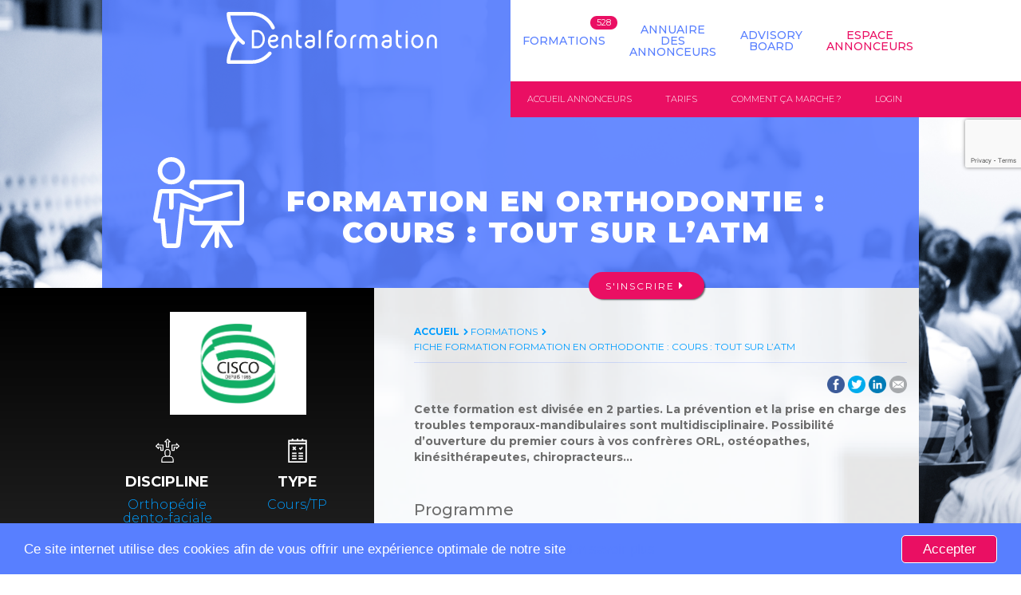

--- FILE ---
content_type: text/html; charset=UTF-8
request_url: https://dentalformation.com/formation-dentaire/601/formation-en-orthodontie-cours-tout-sur-latm
body_size: 16931
content:
<!doctype html>
<!--[if lt IE 7]>      <html class="no-js lt-ie9 lt-ie8 lt-ie7" lang="fr"> <![endif]-->
<!--[if IE 7]>         <html class="no-js lt-ie9 lt-ie8" lang="fr"> <![endif]-->
<!--[if IE 8]>         <html class="no-js lt-ie9" lang="fr"> <![endif]-->
<!--[if gt IE 8]><!--><html class="no-js" lang="fr" xmlns:og="http://ogp.me/ns#"><!--<![endif]-->
<head>
    <meta charset="utf-8">
    <meta http-equiv="X-UA-Compatible" content="IE=edge,chrome=1">
    
    
    <title>Formation en orthodontie : ATM et dysfonctions cranio-mandibulo-cervicales</title>            
                        
                            <meta name="description" content="Cisco, leader de la formation en orthodontie - Cette formation est divisée en 2 parties. La prévention et la prise en charge des troubles temporaux-mandibulaires sont multidisciplinaire. Possibilité d’ouverture du premier cours à vos confrères ORL, ostéopathes, kinésithérapeutes, chiropracteurs…, Orthopédie dento-faciale">
                        
                        
        <meta property="og:image" content="https://dentalformation.com/storage/app/uploads/public/652/e9a/4bf/652e9a4bf3b33347968337.png" />
        <meta property="og:title" content="Cisco, leader de la formation en orthodontie | Formation en orthodontie : Cours : Tout sur l’ATM" />
        
                <meta property="og:description" content="Cisco, leader de la formation en orthodontie - Cette formation est divisée en 2 parties. La prévention et la prise en charge des troubles temporaux-mandibulaires sont multidisciplinaire. Possibilité d’ouverture du premier cours à vos confrères ORL, ostéopathes, kinésithérapeutes, chiropracteurs…, Orthopédie dento-faciale" />
        
        <meta property="og:type" content="Fiche formation" />    
    <meta property="og:site_name" content="Dentalformation" />
    <meta property="og:image" content="https://dentalformation.com/themes/starter/assets/images/dentalformation_rs.png" />
    <meta name="viewport" content="width=device-width, initial-scale=1.0">
    
    <link rel="icon" type="image/png" href="https://dentalformation.com/themes/starter/assets/images/favicon/apple-icon-60x60.png" />
    <link rel="apple-touch-icon" href="apple-touch-icon.png">
    
    <link rel="stylesheet" href="https://maxcdn.bootstrapcdn.com/font-awesome/4.5.0/css/font-awesome.min.css">

    <link rel="stylesheet" href="https://cdn.jsdelivr.net/npm/flatpickr/dist/flatpickr.min.css">
    <link rel="stylesheet" href="https://cdn.jsdelivr.net/npm/flatpickr/dist/plugins/monthSelect/style.css">

    <link rel="apple-touch-icon" sizes="57x57" href="https://dentalformation.com/themes/starter/assets/images/favicon/apple-icon-57x57.png">
    <link rel="apple-touch-icon" sizes="60x60" href="https://dentalformation.com/themes/starter/assets/images/favicon/apple-icon-60x60.png">
    <link rel="apple-touch-icon" sizes="72x72" href="https://dentalformation.com/themes/starter/assets/images/favicon/apple-icon-72x72.png">
    <link rel="apple-touch-icon" sizes="76x76" href="https://dentalformation.com/themes/starter/assets/images/favicon/apple-icon-76x76.png">
    <link rel="apple-touch-icon" sizes="114x114" href="https://dentalformation.com/themes/starter/assets/images/favicon/apple-icon-114x114.png">
    <link rel="apple-touch-icon" sizes="120x120" href="https://dentalformation.com/themes/starter/assets/images/favicon/apple-icon-120x120.png">
    <link rel="apple-touch-icon" sizes="144x144" href="https://dentalformation.com/themes/starter/assets/images/favicon/apple-icon-144x144.png">
    <link rel="apple-touch-icon" sizes="152x152" href="https://dentalformation.com/themes/starter/assets/images/favicon/apple-icon-152x152.png">
    <link rel="apple-touch-icon" sizes="180x180" href="https://dentalformation.com/themes/starter/assets/images/favicon/apple-icon-180x180.png">
    <link rel="icon" type="image/png" sizes="192x192"  href="https://dentalformation.com/themes/starter/assets/images/favicon/android-icon-192x192.png">
    <link rel="icon" type="image/png" sizes="32x32" href="https://dentalformation.com/themes/starter/assets/images/favicon/favicon-32x32.png">
    <link rel="icon" type="image/png" sizes="96x96" href="https://dentalformation.com/themes/starter/assets/images/favicon/favicon-96x96.png">
    <link rel="icon" type="image/png" sizes="16x16" href="https://dentalformation.com/themes/starter/assets/images/favicon/favicon-16x16.png">
    <link rel="manifest" href="https://dentalformation.com/themes/starter/assets/images/favicon/manifest.json">
    <meta name="msapplication-TileColor" content="#ffffff">
    <meta name="msapplication-TileImage" content="/ms-icon-144x144.png">
    <meta name="theme-color" content="#ffffff">
    <meta name="robots" content="noindex, nofollow">
    <link href="https://dentalformation.com/combine/85e5accb9e5d7d248c645d7031d72a0e-1724226393" rel="stylesheet">
    
    <link rel="stylesheet" href="https://dentalformation.com/plugins/martin/ssbuttons/assets/css/social-sharing-ssb.css" />
    
    <script src="https://dentalformation.com/combine/c3800d2ca201a65e162ce88c3d55f832-1724226386"></script>
        
        <script>
        (function(i,s,o,g,r,a,m){i['GoogleAnalyticsObject']=r;i[r]=i[r]||function(){
            (i[r].q=i[r].q||[]).push(arguments)},i[r].l=1*new Date();a=s.createElement(o),
                m=s.getElementsByTagName(o)[0];a.async=1;a.src=g;m.parentNode.insertBefore(a,m)
        })(window,document,'script','https://www.google-analytics.com/analytics.js','ga');
    
        ga('create', 'UA-153093236-1', 'auto');
        ga('send', 'pageview');
    </script>
    <script async src="https://www.googletagmanager.com/gtag/js?id=G-BZER6XR239"></script>
    <script>
      window.dataLayer = window.dataLayer || [];
      function gtag(){dataLayer.push(arguments);}
      gtag('js', new Date());
    
      gtag('config', 'G-BZER6XR239');
    </script>
    <script type="text/javascript">
    window.$crisp=[];window.CRISP_WEBSITE_ID="f915fe2d-1490-47c4-a9c2-2c6838180af6";(function(){d=document;s=d.createElement("script");s.src="https://client.crisp.chat/l.js";s.async=1;d.getElementsByTagName("head")[0].appendChild(s);})();
    // window.addEventListener("load", function () {
    //     // Ne s’exécute qu’une fois par session utilisateur
    //     if (!sessionStorage.getItem("crispChatOpenedOnce")) {
    //     function openCrispChatOnce() {
    //         if (window.$crisp && window.$crisp.push) {
    //         setTimeout(function () {
    //             $crisp.push(["do", "chat:open"]);
    //             sessionStorage.setItem("crispChatOpenedOnce", "true");
    //         }, 5000); // délai de 5 secondes (modifiable)
    //         } else {
    //         setTimeout(openCrispChatOnce, 200);
    //         }
    //     }
    //     openCrispChatOnce();
    //     }
    // });
    </script>
    <script src="https://cdn.jsdelivr.net/npm/flatpickr"></script>
    <script src="https://cdn.jsdelivr.net/npm/flatpickr/dist/plugins/monthSelect/index.js"></script>
    <script src="https://cdn.jsdelivr.net/npm/flatpickr/dist/l10n/fr.js"></script>
</head>

<body class="formation formation ">
    <!--[if lt IE 8]>
        <p class="browserupgrade">You are using an <strong>outdated</strong> browser. Please <a href="http://browsehappy.com/">upgrade your browser</a> to improve your experience.</p>
    <![endif]-->

        
    
<header id="header">
    <nav id="navbar-main" class="navprincipale">
        <div class="navbar-header">
            <a class="logo" href="https://dentalformation.com" title="Dental formation">
                <svg version="1.1" id="Calque_1" xmlns="http://www.w3.org/2000/svg" x="0" y="0" viewBox="0 0 408.1 100.6" xml:space="preserve">
  <style>
    .st0789{fill:#fff}
  </style>
  <path class="st0789" d="M32.1 63.4c-.8 0-1.5-.3-2.2-.8C.2 38.4 0 4.9 0 3.5 0 1.5 1.6 0 3.5 0h45.2c10.2 0 19.8 3.1 27.9 8.9 7.5 5.4 13.1 12.2 16.6 20.1.8 1.8 0 3.8-1.8 4.6-1.8.8-3.8 0-4.6-1.8-3-6.8-7.8-12.6-14.3-17.3-6.9-5-15.1-7.6-23.8-7.6H7.2c.9 8.8 5.4 32.5 27.1 50.3 1.5 1.2 1.7 3.4.5 4.9-.7.8-1.7 1.3-2.7 1.3z"/>
  <path class="st0789" d="M48.7 100.6H3.5c-1.9 0-3.5-1.5-3.5-3.5 0-1 .1-25.5 18.5-47.9 1.2-1.5 3.4-1.7 4.9-.5 1.5 1.2 1.7 3.4.5 4.9-13 15.7-16 32.8-16.7 40h41.5c8.7 0 17-2.6 23.8-7.6 3.2-2.3 6.1-5 8.5-7.9 1.2-1.5 3.4-1.7 4.9-.5 1.5 1.2 1.7 3.4.5 4.9-2.8 3.4-6.1 6.4-9.8 9.1-8.1 5.9-17.7 9-27.9 9z"/>
  <path class="st0789" d="M48.8 70.5V35.1h10.8c2 0 4 .5 5.8 1.5 1.7.9 3.3 2.2 4.6 3.9 2.6 3.3 4.1 7.7 4.1 12.3 0 2.3-.4 4.6-1.1 6.7-.7 2.1-1.7 4-3 5.6-1.3 1.7-2.8 3-4.6 3.9-1.8 1-3.8 1.5-5.8 1.5H48.8zm10.9-4.2c2.6 0 5.1-1.3 7.1-3.8 2-2.6 3.2-6 3.2-9.7 0-7.6-4.8-13.4-10.2-13.4H53v26.9h6.7zM83.2 66.5c-1.4-1.8-2.4-3.9-2.9-6.2 0-.3-.3-1.4-.3-3.1 0-3.5 1.1-6.8 3.2-9.3 1-1.2 2.2-2.2 3.6-2.9 1.4-.7 3-1.1 4.5-1.1 2.6 0 4.7.7 6.3 2 1.6 1.3 2.5 3.1 2.5 5 0 2-1 4-2.7 5.3-1.8 1.4-4.3 2.1-7.1 2.1h-5.8-.1c-.1.1-.1.4-.1.5.6 4.4 3.7 7.4 7 7.4 2.3 0 4-.8 4.9-2l1.3-1.7 3.4 2.5-1.3 1.7c-1.3 1.7-3.8 3.7-8.3 3.7-3.1.1-6-1.3-8.1-3.9zM84.7 54h5.6c2 0 3.5-.5 4.4-1.2.8-.6 1.1-1.3 1.1-2 0-1.1-1-2.8-4.5-2.8-2.9.1-5.6 2.5-6.6 6zM122 70.5V54.3c0-3.5-2.6-6.2-5.6-6.2-3 0-5.6 2.7-5.6 6.2v16.3h-4.2V54.3c0-2.7 1-5.3 2.8-7.3 1.8-2 4.3-3.1 7-3.1s5.1 1.1 7 3.1c1.8 2 2.8 4.6 2.8 7.3v16.3H122zM144.4 66.3h1.1v4.3h-1.1c-2.7 0-5.2-1.1-7-3.1-1.8-2-2.8-4.6-2.8-7.3v-25h4.3v9.2H145.5v4.3h-5.9c-.4 0-.6.1-.7.1V60.2c0 3.4 2.6 6.1 5.5 6.1zM154.6 68.3c-1.9-1.5-3.1-3.7-3.1-6s1.1-4.5 3.1-6c1.9-1.5 4.3-2.3 6.8-2.3h5.5s.1-.2.1-.5v-1.4c0-2-2.1-4-5.2-4-1.9 0-3.6.8-4.5 2l-1.3 1.7-3.4-2.5 1.3-1.7c1.8-2.4 4.8-3.7 7.9-3.7 2.4 0 4.8.8 6.6 2.3 1.8 1.5 2.9 3.7 2.9 6v10.2c0 2.3-1.1 4.5-3.1 6-1.9 1.5-4.3 2.3-6.8 2.3-2.6-.2-5-1-6.8-2.4zm6.8-10c-1.6 0-3.1.5-4.1 1.3-1 .8-1.5 1.7-1.5 2.7 0 .9.5 1.9 1.5 2.7 1.1.8 2.5 1.3 4.1 1.3 1.6 0 3.1-.5 4.1-1.3 1-.8 1.5-1.7 1.5-2.7v-4h-5.6zM178.7 35.1h4.2v35.4h-4.2V35.1zM206 35.1v4.2h-2.1c-2.5 0-4.7 1.9-5.3 4.5h6.4V48h-5.9c-.4 0-.6.1-.7.1v22.3h-4.2v-25c0-2.7 1-5.3 2.8-7.3 1.8-2 4.3-3.1 7-3.1h2zM216.2 69.4c-1.4-.7-2.7-1.7-3.7-2.9-2.1-2.5-3.3-5.8-3.3-9.3s1.2-6.8 3.3-9.3c1.1-1.2 2.3-2.2 3.7-2.9 1.5-.7 3-1.1 4.7-1.1s3.2.4 4.7 1.1c1.4.7 2.7 1.7 3.7 2.9 2.1 2.5 3.3 5.8 3.3 9.3s-1.2 6.8-3.3 9.3c-1.1 1.2-2.3 2.2-3.7 2.9-1.5.7-3 1.1-4.7 1.1s-3.3-.4-4.7-1.1zm-2.8-12.2c0 5.2 3.5 9.1 7.4 9.1 3.9 0 7.4-3.9 7.4-9.1 0-5.2-3.5-9.1-7.4-9.1-3.9 0-7.4 3.9-7.4 9.1zM240.2 70.5V54.3c0-2.7 1-5.3 2.8-7.3 1.8-2 4.3-3.1 7-3.1h1.1v4.2H250c-3 0-5.6 2.7-5.6 6.2v16.3h-4.2zM292.6 54.3v16.3h-4.2V54.3c0-3.5-2.6-6.2-5.6-6.2s-5.6 2.7-5.6 6.2v16.3H273V54.3c0-3.5-2.6-6.2-5.6-6.2-3 0-5.6 2.7-5.6 6.2v16.3h-4.2V54.3c0-2.7 1-5.3 2.8-7.3 1.8-2 4.3-3.1 7-3.1s5.1 1.1 7 3.1c.2.3.5.6.7.8.3-.4.4-.6.7-.8 1.8-2 4.3-3.1 7-3.1s5.1 1.1 7 3.1c1.8 1.9 2.8 4.5 2.8 7.3zM303.6 68.3c-1.9-1.5-3.1-3.7-3.1-6s1.1-4.5 3.1-6c1.9-1.5 4.3-2.3 6.8-2.3h5.5s.1-.2.1-.5v-1.4c0-2-2.1-4-5.2-4-1.9 0-3.6.8-4.5 2l-1.3 1.7-3.4-2.5 1.3-1.7c1.8-2.4 4.8-3.7 7.9-3.7 2.4 0 4.8.8 6.6 2.3 1.8 1.5 2.9 3.7 2.9 6v10.2c0 2.3-1.1 4.5-3.1 6-1.9 1.5-4.3 2.3-6.8 2.3-2.5-.2-4.9-1-6.8-2.4zm6.8-10c-1.6 0-3.1.5-4.1 1.3-1 .8-1.5 1.7-1.5 2.7 0 .9.5 1.9 1.5 2.7 1.1.8 2.5 1.3 4.1 1.3 1.6 0 3.1-.5 4.1-1.3 1-.8 1.5-1.7 1.5-2.7v-4h-5.6zM338.2 66.3h1.1v4.3h-1.1c-2.7 0-5.2-1.1-7-3.1-1.8-2-2.8-4.6-2.8-7.3v-25h4.3v9.2H339.3v4.3h-5.9c-.4 0-.6.1-.7.1V60.2c-.1 3.4 2.5 6.1 5.5 6.1zM351 36.8c.4.4.6.9.6 1.5v.6c0 1.2-1 2.1-2.1 2.1-1.2 0-2.1-1-2.1-2.1v-.6c0-.6.2-1.1.6-1.5.4-.4.9-.6 1.5-.6s1.1.3 1.5.6zm-3.6 7h4.2v26.7h-4.2V43.8zM365.1 69.4c-1.4-.7-2.7-1.7-3.7-2.9-2.1-2.5-3.3-5.8-3.3-9.3s1.2-6.8 3.3-9.3c1.1-1.2 2.3-2.2 3.7-2.9 1.5-.7 3-1.1 4.7-1.1 1.6 0 3.2.4 4.7 1.1 1.4.7 2.7 1.7 3.7 2.9 2.1 2.5 3.3 5.8 3.3 9.3s-1.2 6.8-3.3 9.3c-1.1 1.2-2.3 2.2-3.7 2.9-1.5.7-3 1.1-4.7 1.1-1.6 0-3.2-.4-4.7-1.1zm-2.8-12.2c0 5.2 3.5 9.1 7.4 9.1 3.9 0 7.4-3.9 7.4-9.1 0-5.2-3.5-9.1-7.4-9.1-3.9 0-7.4 3.9-7.4 9.1zM403.8 70.5V54.3c0-3.5-2.6-6.2-5.6-6.2s-5.6 2.7-5.6 6.2v16.3h-4.2V54.3c0-2.7 1-5.3 2.8-7.3 1.8-2 4.3-3.1 7-3.1s5.1 1.1 7 3.1c1.8 2 2.8 4.6 2.8 7.3v16.3h-4.2z"/>
</svg>            </a>

            <button type="button" class="navbar-toggle collapsed" data-toggle="collapse" data-target="#navbar" aria-expanded="false" aria-controls="navbar">
                <span class="icon-bar"></span>
                <span class="icon-bar"></span>
                <span class="icon-bar"></span>
            </button>
        </div>

        <nav id="navbar" role="navigation" class="collapse navbar-collapse">
                <ul class="cl-effect-3">
                        <li role="presentation" class="  link-formations has-child">
                            <a href="https://dentalformation.com/formations" >
                    Formations
                </a>
            
                            <ul style="display: none" class="dropdown-menu">    </ul>
                    </li>
                <li role="presentation" class="   has-child">
                            <a href="https://dentalformation.com/annuaire-des-annonceurs" >
                    Annuaire des annonceurs
                </a>
            
                            <ul style="display: none" class="dropdown-menu">    </ul>
                    </li>
                <li role="presentation" class="   ">
                            <a href="https://dentalformation.com/advisory-board" >
                    Advisory board
                </a>
            
                    </li>
                <li role="presentation" class="   has-child">
                            <a href="https://dentalformation.com/espace-annonceurs/accueil" >
                    Espace Annonceurs
                </a>
            
                            <ul style="display: none" class="dropdown-menu">                        </ul>
                    </li>
        </ul>
        </nav>
    </nav>
</header>

<script>
    $foo = '528';
    $contentbefore = '<span class="count-formations">';
    $contentafter = '</span>';

    $('.link-formations').append($contentbefore + $foo + $contentafter);
</script>    
    <nav id="navbar-annonceur" role="navigation" class="collapse navbar-collapse">
                <ul class="cl-effect-3">
                    <li role="presentation" class="   ">
                            <a href="https://dentalformation.com/espace-annonceurs/accueil" >
                    Accueil annonceurs
                </a>
            
                    </li>
                <li role="presentation" class="   has-child">
                            <a href="https://dentalformation.com/espace-annonceurs/tarifs" >
                    Tarifs
                </a>
            
                            <ul>                </ul>
                    </li>
                <li role="presentation" class="   ">
                            <a href="https://dentalformation.com/espace-annonceurs/comment-ca-marche" >
                    Comment ça marche ?
                </a>
            
                    </li>
                <li role="presentation" class="  link-login ">
                            <a href="https://dentalformation.com/espace-annonceurs/login" >
                    Login
                </a>
            
                    </li>
        </ul>
        
</nav>    
    <div class="content_page content_partial-page">
        <h1 class="title-page">
            <div class="container-scii">
                <svg xmlns="http://www.w3.org/2000/svg" viewBox="0 0 143.987 143.991">
  <g id="Groupe_2591" data-name="Groupe 2591" transform="translate(-1170 -1750.009)">
    <g id="Groupe_2590" data-name="Groupe 2590" transform="translate(1169.994 1750.009)">
      <g id="Groupe_2585" data-name="Groupe 2585" transform="translate(7.206)">
        <g id="Groupe_2584" data-name="Groupe 2584">
          <path id="Tracé_4345" data-name="Tracé 4345" d="M47.207 0A21.6 21.6 0 1 0 68.8 21.6 21.625 21.625 0 0 0 47.207 0zm0 36a14.4 14.4 0 1 1 14.4-14.4 14.4 14.4 0 0 1-14.4 14.4z" transform="translate(-25.609)" fill="#fff"/>
        </g>
      </g>
      <g id="Groupe_2587" data-name="Groupe 2587" transform="translate(57.601 35.997)">
        <g id="Groupe_2586" data-name="Groupe 2586">
          <path id="Tracé_4346" data-name="Tracé 4346" d="M284 128h-71.992a7.2 7.2 0 0 0-7.2 7.2v5.5l7.2 3.6v-9.1H284v57.592h-71.992v-8.558l-7.2-1.8v10.355a7.2 7.2 0 0 0 7.2 7.2h29.642l-18.33 30.547a3.6 3.6 0 1 0 6.175 3.7l14.91-24.852v23a3.6 3.6 0 1 0 7.2 0v-23l14.912 24.85a3.6 3.6 0 0 0 3.086 1.749 3.531 3.531 0 0 0 1.85-.514 3.593 3.593 0 0 0 1.238-4.936l-18.33-30.547H284a7.2 7.2 0 0 0 7.2-7.2V135.2a7.2 7.2 0 0 0-7.2-7.2z" transform="translate(-204.809 -128)" fill="#fff"/>
        </g>
      </g>
      <g id="Groupe_2589" data-name="Groupe 2589" transform="translate(.006 50.396)">
        <g id="Groupe_2588" data-name="Groupe 2588">
          <path id="Tracé_4347" data-name="Tracé 4347" d="M125.853 185.409a3.571 3.571 0 0 0-4.449-2.467l-44.422 12.693a7.188 7.188 0 0 0-1.761-1.274l-28.8-14.4a7.213 7.213 0 0 0-3.221-.761H14.4a7.2 7.2 0 0 0-7.084 5.911l-7.2 39.594a7.2 7.2 0 0 0 7.084 8.488h4.6l2.623 32.966a7.2 7.2 0 0 0 7.175 6.628H36a7.2 7.2 0 0 0 7.156-6.4l6.29-56.6 20.806 5.2A7.2 7.2 0 0 0 79.2 208v-5.512l44.187-12.625a3.591 3.591 0 0 0 2.466-4.454zM72 208l-28.8-7.2-7.2 64.79H21.6l-3.149-39.6H7.206l7.2-39.594H25.2v21.9a3.6 3.6 0 0 0 7.2 0V186.4h10.8L72 200.8z" transform="translate(-.006 -179.201)" fill="#fff"/>
        </g>
      </g>
    </g>
  </g>
</svg> Formation en orthodontie : Cours : Tout sur l’ATM            </div>
        </h1>

                
        

    
                                        
    
    
    
    <article class="form--fiche form-">

        <div class="container-scii">
        
            <div class="form--fiche--wrapper">
    
                <div class="form--fiche--sidebar col-xs-12 col-sm-4 col-md-4 col-lg-4">
                                            <img src="https://dentalformation.com/storage/app/uploads/public/652/e9a/4bf/652e9a4bf3b33347968337.png" title="Cisco, leader de la formation en orthodontie" class="img-responsive">
                        
                    <div class="form--fiche--sidebar--wpr">
                        <div class="form--fiche--sidebar--pictos form--fiche--sidebar--category tx-c">
                            <svg xmlns="http://www.w3.org/2000/svg" viewBox="0 0 71.03 71.031">
  <g id="Groupe_2829" data-name="Groupe 2829" transform="translate(-.001 -.001)">
    <g id="Groupe_2828" data-name="Groupe 2828" transform="translate(.001 .001)">
      <path id="Tracé_4456" data-name="Tracé 4456" d="M147.888 243.245a8.862 8.862 0 002.459-6.131v-5a8.9 8.9 0 10-17.791 0v5a8.862 8.862 0 002.459 6.131A12.5 12.5 0 00123 255.721v6.179a1.387 1.387 0 001.387 1.387h34.128a1.387 1.387 0 001.385-1.387v-6.177a12.5 12.5 0 00-12.012-12.478zm-12.557-11.127a6.121 6.121 0 1112.242 0v5a6.121 6.121 0 01-12.242 0zm21.8 28.393h-31.356v-4.789a9.722 9.722 0 019.711-9.711h11.931a9.722 9.722 0 019.711 9.711z" transform="translate(-105.936 -192.254)" fill="#fff"/>
      <path id="Tracé_4457" data-name="Tracé 4457" d="M365.122 103.108l-7.571-7.571a1.387 1.387 0 00-2.368.981v2.9h-11.861a1.387 1.387 0 00-1.387 1.387v15.576a1.387 1.387 0 001.387 1.387h6.624a1.387 1.387 0 001.387-1.387v-7.561h3.85v2.839a1.387 1.387 0 002.368.981l7.571-7.57a1.388 1.388 0 000-1.962zm-7.164 5.2v-.877a1.387 1.387 0 00-1.387-1.387h-6.624a1.387 1.387 0 00-1.387 1.387V115h-3.85v-12.8h11.861a1.387 1.387 0 001.387-1.387v-.941l4.221 4.221z" transform="translate(-294.498 -81.933)" fill="#fff"/>
      <path id="Tracé_4458" data-name="Tracé 4458" d="M23.595 116.385v-15.576a1.387 1.387 0 00-1.387-1.387H10.346v-2.9a1.387 1.387 0 00-2.368-.981l-7.57 7.571a1.388 1.388 0 000 1.962l7.57 7.57a1.387 1.387 0 002.368-.981v-2.843H14.2v7.565a1.387 1.387 0 001.387 1.387h6.624a1.387 1.387 0 001.384-1.387zM20.82 115h-3.85v-7.565a1.387 1.387 0 00-1.387-1.387H8.959a1.387 1.387 0 00-1.387 1.387v.877l-4.222-4.223 4.221-4.221v.941a1.387 1.387 0 001.388 1.391H20.82z" transform="translate(-.001 -81.933)" fill="#fff"/>
      <path id="Tracé_4459" data-name="Tracé 4459" d="M208.854 7.994L201.267.407a1.388 1.388 0 00-1.962 0l-7.587 7.587a1.387 1.387 0 00.981 2.368h2.888v15.027a1.387 1.387 0 001.387 1.387h6.079a1.387 1.387 0 001.932-1.276V10.363h2.888a1.387 1.387 0 00.981-2.368zm-11.88-.406h-.926l4.238-4.238 4.238 4.238h-.924a1.387 1.387 0 00-1.387 1.387V24h-3.85V8.975a1.387 1.387 0 00-1.39-1.387z" transform="translate(-164.77 -.001)" fill="#fff"/>
    </g>
  </g>
</svg>    
                            <h4>Discipline</h4>
                                                            <h5>Orthopédie dento-faciale</h5>
                                                    </div>
    
                                                    <div class="form--fiche--sidebar--pictos form--fiche--sidebar--type tx-c">
                                <svg xmlns="http://www.w3.org/2000/svg" viewBox="0 0 58.093 73.745">
  <g id="Groupe_2831" data-name="Groupe 2831" transform="translate(-54)">
    <path id="Tracé_4462" data-name="Tracé 4462" d="M100.571 3.985V0H96.25v3.985H85.207V0h-4.321v3.985H69.844V0h-4.321v3.985H54v69.76h58.093V3.985zm7.2 9.218h-49.45v-4.9h49.451v4.9zm-49.45 56.221v-51.9h49.451v51.9z" fill="#fff"/>
    <path id="Tracé_4463" data-name="Tracé 4463" d="M138.336 297.668h13.827v4.321h-13.827z" transform="translate(-72.189 -254.794)" fill="#fff"/>
    <path id="Tracé_4464" data-name="Tracé 4464" d="M138.336 354.668h13.827v4.321h-13.827z" transform="translate(-72.189 -303.584)" fill="#fff"/>
    <path id="Tracé_4465" data-name="Tracé 4465" d="M138.336 411.668h13.827v4.321h-13.827z" transform="translate(-72.189 -352.374)" fill="#fff"/>
    <path id="Tracé_4466" data-name="Tracé 4466" d="M277 297.668h13.827v4.321H277z" transform="translate(-190.881 -254.794)" fill="#fff"/>
    <path id="Tracé_4467" data-name="Tracé 4467" d="M277 354.668h13.827v4.321H277z" transform="translate(-190.881 -303.584)" fill="#fff"/>
    <path id="Tracé_4468" data-name="Tracé 4468" d="M277 411.668h13.827v4.321H277z" transform="translate(-190.881 -352.374)" fill="#fff"/>
    <path id="Tracé_4469" data-name="Tracé 4469" d="M146.783 175.668l3.082-3.081 3.081 3.081 3.054-3.055-3.081-3.082L156 166.45l-3.055-3.055-3.081 3.081-3.082-3.081-3.056 3.055 3.081 3.082-3.081 3.082z" transform="translate(-76.803 -139.861)" fill="#fff"/>
    <path id="Tracé_4470" data-name="Tracé 4470" d="M296.577 174.115l-3.056-3.055-4.618 4.618-2.121-2.121-3.056 3.055 5.177 5.177z" transform="translate(-196.639 -146.421)" fill="#fff"/>
  </g>
</svg>        
                                <h4>Type</h4>
                                                                    <h5>Cours/TP</h5>
                                                            </div>                        
                            
                                                    <div class="form--fiche--sidebar--pictos form--fiche--sidebar--duree tx-c">
                                <svg xmlns="http://www.w3.org/2000/svg" viewBox="0 0 71.5 73.975">
  <g id="Groupe_2830" data-name="Groupe 2830" transform="translate(-3.404)">
    <path id="Tracé_4460" data-name="Tracé 4460" d="M72.724 4.331H58.436v-2.15a2.181 2.181 0 10-4.361 0v2.15h-12.74v-2.15a2.181 2.181 0 00-4.361 0v2.15h-12.2v-2.15a2.181 2.181 0 10-4.361 0v2.15H5.585A2.181 2.181 0 003.4 6.512v49.272a2.181 2.181 0 002.181 2.181h13.388a20.73 20.73 0 0040.371 0h13.384a2.181 2.181 0 002.176-2.181V6.512a2.18 2.18 0 00-2.18-2.181zm-52.31 4.362v1.971a2.181 2.181 0 004.361 0V8.693h12.2v1.971a2.181 2.181 0 004.361 0V8.693h12.74v1.971a2.181 2.181 0 104.361 0V8.693h12.106v8.917H7.765V8.693zm18.74 60.921A16.374 16.374 0 1155.528 53.24a16.393 16.393 0 01-16.374 16.374zM59.88 53.6c0-.121.009-.242.009-.363a20.735 20.735 0 00-41.47 0c0 .122.007.242.009.363H7.765V21.972h62.778V53.6z" fill="#fff"/>
    <path id="Tracé_4461" data-name="Tracé 4461" d="M100.132 125.708v-10.549a2.181 2.181 0 10-4.361 0v11.453a2.182 2.182 0 00.639 1.542l5.012 5.012a2.181 2.181 0 003.084-3.084l-4.373-4.374z" transform="translate(-58.797 -71.918)" fill="#fff"/>
  </g>
</svg>        
                                <h4>Durée</h4>
                                <h5>4 jours</h5>
                            </div>
                               
    
                                                    <div class="form--fiche--sidebar--pictos form--fiche--sidebar--cout tx-c">
                                <svg xmlns="http://www.w3.org/2000/svg" viewBox="0 0 71.695 71.662">
  <g id="Groupe_2838" data-name="Groupe 2838" transform="translate(-494 -911.943)">
    <text id="_" data-name="€" transform="translate(526 958.589)" fill="#fff" font-size="25" font-family="Montserrat-Bold, Montserrat" font-weight="700">
      <tspan x="-9.775" y="0">€</tspan>
    </text>
    <g id="Groupe_2837" data-name="Groupe 2837" transform="translate(494 911.943)">
      <path id="Tracé_4480" data-name="Tracé 4480" d="M0 46.326a9.24 9.24 0 002.722 6.589l16.132 16.131a9.3 9.3 0 006.589 2.722 9.24 9.24 0 006.589-2.722l27.84-27.84a7.778 7.778 0 002.274-6.032l-.588-8.955a17.271 17.271 0 005.243-3.6 16.307 16.307 0 004.826-9.806 11.486 11.486 0 00-3.155-9.5C63.614-1.542 54.952-.8 49.137 4.969A1.859 1.859 0 0051.766 7.6c4.346-4.331 10.641-5.088 14.059-1.67a7.841 7.841 0 012.088 6.5 12.629 12.629 0 01-3.758 7.548 13.868 13.868 0 01-2.877 2.212l-.478-7.152a4.391 4.391 0 00-4.083-4.083L36.594 9.624c-.17-.015-.34-.015-.51-.015a7.76 7.76 0 00-5.507 2.291L2.753 39.738A9.28 9.28 0 000 46.326zm3.727-.015a5.569 5.569 0 011.639-3.959l27.825-27.825a4.11 4.11 0 012.892-1.191c.093 0 .186.015.278.015l20.122 1.33a.682.682 0 01.634.634l.557 8.29c-.34.062-.681.124-1.036.155a7.841 7.841 0 01-6.5-2.088 1.859 1.859 0 00-2.625 2.628 11.227 11.227 0 008.1 3.217c.449 0 .913-.031 1.377-.077.309-.031.619-.077.928-.124l.541 8.1a4.075 4.075 0 01-1.191 3.155l-27.84 27.84a5.569 5.569 0 01-3.959 1.639 5.569 5.569 0 01-3.959-1.639L5.367 50.27a5.569 5.569 0 01-1.64-3.959z" transform="translate(0 -.106)" fill="#fff"/>
    </g>
  </g>
</svg>        
                                <h4>Coût</h4>
                                <h5>2200 euros</h5>
                            </div>
                            
                            
                                                    <div class="form--fiche--sidebar--pictos form--fiche--sidebar--prerequis tx-c">
                                <svg xmlns="http://www.w3.org/2000/svg" viewBox="0 0 55.391 84.141">
  <g id="Groupe_2832" data-name="Groupe 2832" transform="translate(-87)">
    <path id="Tracé_4471" data-name="Tracé 4471" d="M142.388 16.459v-.054a1.632 1.632 0 00-.026-.211 1.716 1.716 0 00-.057-.2l-.018-.05a1.767 1.767 0 00-.081-.186l-.005-.01a1.613 1.613 0 00-.114-.181l-.032-.044a1.617 1.617 0 00-.142-.166L127.039.482a1.641 1.641 0 00-.166-.143l-.044-.033a1.558 1.558 0 00-.18-.113l-.013-.006a1.709 1.709 0 00-.183-.081L126.4.088a1.671 1.671 0 00-.2-.057 1.736 1.736 0 00-.209-.026H88.643A1.643 1.643 0 0087 1.643v70.34a1.643 1.643 0 001.643 1.643h24.742V82.5a1.644 1.644 0 002.515 1.39l6.259-3.927 6.259 3.927a1.643 1.643 0 002.517-1.392v-8.87h9.81a1.643 1.643 0 001.643-1.643v-55.47c.003-.015.001-.038 0-.056zM127.52 5.611l9.26 9.26h-9.26zm-14.946 45.148a5.053 5.053 0 01-.308-1.037 4.891 4.891 0 01.847-.613 5.968 5.968 0 001.731-1.446 5.927 5.927 0 00.858-2.1 5.325 5.325 0 01.3-.953 2.044 2.044 0 01.407-.03c.183 0 .388.01.6.021.249.012.506.025.774.025a4.66 4.66 0 001.5-.211 6.2 6.2 0 001.9-1.169 4.214 4.214 0 01.962-.66 3.926 3.926 0 01.977.66 6.2 6.2 0 001.9 1.169 4.656 4.656 0 001.5.211c.268 0 .525-.013.774-.025.217-.011.422-.021.605-.021a1.994 1.994 0 01.407.03 5.26 5.26 0 01.3.953 5.929 5.929 0 00.859 2.1 5.956 5.956 0 001.731 1.446 4.936 4.936 0 01.846.613 5.079 5.079 0 01-.307 1.037 6.509 6.509 0 00-.521 2.257 6.531 6.531 0 00.521 2.258 5.046 5.046 0 01.308 1.037 4.927 4.927 0 01-.846.613 4.692 4.692 0 00-2.59 3.55 5.327 5.327 0 01-.3.953 2.06 2.06 0 01-.407.03c-.184 0-.388-.01-.605-.021-.248-.012-.506-.025-.774-.025a4.656 4.656 0 00-1.5.211 6.213 6.213 0 00-1.9 1.169 4.094 4.094 0 01-.969.659 4.093 4.093 0 01-.969-.659 6.223 6.223 0 00-1.9-1.169 4.66 4.66 0 00-1.5-.211c-.268 0-.525.013-.774.025-.216.011-.421.021-.6.021a2.063 2.063 0 01-.407-.03 5.322 5.322 0 01-.3-.953 4.689 4.689 0 00-2.589-3.55 4.9 4.9 0 01-.846-.613 5.1 5.1 0 01.307-1.037 6.505 6.505 0 00.521-2.257 6.52 6.52 0 00-.523-2.258zm15.076 28.767l-4.616-2.9a1.647 1.647 0 00-1.747 0l-4.616 2.9V64.737c.175-.005.346-.012.512-.02.218-.012.423-.022.609-.022a1.619 1.619 0 01.464.043 4.434 4.434 0 01.874.612 4 4 0 006.06 0 4.416 4.416 0 01.874-.611 1.629 1.629 0 01.465-.043c.186 0 .391.01.609.021.166.008.338.015.512.02v14.789zm3.287-9.186v-6.927a5.979 5.979 0 00.863-2.113 4.224 4.224 0 01.328-.983 4.257 4.257 0 01.835-.611 4.636 4.636 0 002.215-2.35 4.749 4.749 0 00-.347-3.21 4.44 4.44 0 01-.32-1.126 4.437 4.437 0 01.32-1.125 4.751 4.751 0 00.347-3.21 4.637 4.637 0 00-2.215-2.35 4.312 4.312 0 01-.835-.61 4.247 4.247 0 01-.328-.984 4.585 4.585 0 00-1.537-2.792 3.905 3.905 0 00-2.357-.655c-.266 0-.523.013-.77.026a12.5 12.5 0 01-.608.021 1.61 1.61 0 01-.465-.043 4.387 4.387 0 01-.874-.612 4.007 4.007 0 00-6.061 0 4.41 4.41 0 01-.874.612 1.614 1.614 0 01-.465.043c-.185 0-.391-.01-.609-.022-.248-.012-.5-.025-.77-.025a3.9 3.9 0 00-2.356.655 4.585 4.585 0 00-1.538 2.792 4.257 4.257 0 01-.327.983 4.312 4.312 0 01-.836.611 4.638 4.638 0 00-2.215 2.35 4.748 4.748 0 00.347 3.21 4.435 4.435 0 01.32 1.125 4.438 4.438 0 01-.32 1.126 4.748 4.748 0 00-.347 3.21 4.641 4.641 0 002.215 2.35 4.292 4.292 0 01.836.611 4.252 4.252 0 01.327.983 5.977 5.977 0 00.866 2.117v6.923h-23.1V3.287h33.947v13.228a1.643 1.643 0 001.643 1.643H139.1V70.34z" fill="#fff" fill-rule="evenodd"/>
    <path id="Tracé_4472" data-name="Tracé 4472" d="M137.507 93.779h21.173a1.643 1.643 0 000-3.287h-21.173a1.643 1.643 0 100 3.287z" transform="translate(-40.834 -75.621)" fill="#fff" fill-rule="evenodd"/>
    <path id="Tracé_4473" data-name="Tracé 4473" d="M173.735 140.969h-36.228a1.643 1.643 0 100 3.287h36.227a1.643 1.643 0 100-3.287z" transform="translate(-40.834 -117.803)" fill="#fff" fill-rule="evenodd"/>
    <path id="Tracé_4474" data-name="Tracé 4474" d="M167.161 191.445h-29.654a1.643 1.643 0 100 3.287h29.654a1.643 1.643 0 100-3.287z" transform="translate(-40.834 -159.984)" fill="#fff" fill-rule="evenodd"/>
    <path id="Tracé_4475" data-name="Tracé 4475" d="M357.952 191.445a1.643 1.643 0 101.643 1.643 1.647 1.647 0 00-1.643-1.643z" transform="translate(-225.052 -159.984)" fill="#fff" fill-rule="evenodd"/>
  </g>
</svg>        
                                <h4>Pré-requis</h4>
                                <h5>Avoir déjà des connaissances et de la pratique en orthodontie. Suivre le 2ème cours : Entièrement pratique sous forme d&#039;ateliers</h5>
                            </div>
                            
                        
                        <a href="mailto:contact@cisco-ortho.com" class="btn-rose btn-contact" title="Contacter Cisco, leader de la formation en orthodontie" target="_blank">
                            Contacter Cisco, leader de la formation en orthodontie
                        </a>
    
                                                    <a href="tel:0329666700" class="btn-rose btn-tel">Appeler (0329666700)</a>
                                            </div>
                </div>
    
                <div class="form--fiche--container p0 col-xs-12 col-sm-8 col-md-8 col-lg-8">
                
                    <a href="https://www.cisco-ortho.com/inscription/tout-sur-latm-formation-presentee-par-le-docteur-muriel-jeantet/" class="cta-subscription btn-rose" target="_blank">S'inscrire</a>
                    
                    <div class="form--fiche--content-top">          
                        <div class="form--fiche--content">
                            <div class="form--fiche--content--intro">
                                <div class="breadcrumbs-df">
    <ul id="breadcrumbs">
        <li class="menu-title-home">
            <a href="https://dentalformation.com">Accueil</a>
        </li>
        
                
        <li>
        <a href="https://dentalformation.com/formations">Formations</a>
    </li>
    <li class="active">Fiche formation Formation en orthodontie : Cours : Tout sur l’ATM</li>    </ul>
</div>    
                                <div class="clear mb15"></div>
    
                                <div class="SocialSharingButtons">
    <ul class="share-buttons share-buttons-png">
            <li>
        	<a href="https://www.facebook.com/sharer/sharer.php?u=___url___" title="Share on Facebook" target="_blank">
        		<img src="https://dentalformation.com/plugins/martin/ssbuttons/assets/imgs/flat_web_icon_set_color/facebook.png" alt="Facebook">
        	</a>
        </li>
                <li>
        	<a href="https://twitter.com/share?url=___url___&amp;text=___title___" title="Share on Twitter" target="_blank">
        		<img src="https://dentalformation.com/plugins/martin/ssbuttons/assets/imgs/flat_web_icon_set_color/twitter.png" alt="Twitter">
        	</a>
        </li>
                                    <li>
        	<a href="https://www.linkedin.com/shareArticle?mini=true&amp;url=___url___&amp;title=___title___" title="Share on LinkedIn" target="_blank">
        		<img src="https://dentalformation.com/plugins/martin/ssbuttons/assets/imgs/flat_web_icon_set_color/linkedin.png" alt="LinkedIn">
        	</a>
        </li>
                        <li>
        	<a href="mailto:?subject=___title___&amp;body=___title___:%20___url___" title="Email" target="_blank">
        		<img src="https://dentalformation.com/plugins/martin/ssbuttons/assets/imgs/flat_web_icon_set_color/email.png" alt="Email">
        	</a>
        </li>
        </ul>
</div>

    <script src="https://dentalformation.com/plugins/martin/ssbuttons/assets/js/ssbuttons.js"></script>
    
                                                                    <h4>Cette formation est divisée en 2 parties. La prévention et la prise en charge des troubles temporaux-mandibulaires sont multidisciplinaire. Possibilité d’ouverture du premier cours à vos confrères ORL, ostéopathes, kinésithérapeutes, chiropracteurs…</h4>
                                                            </div>
    
                            <div class="form--fiche--content--programme">
                            
                                <h5>Programme</h5>
                                
                                <p>2 sessions de 2 jours indissociables en webinaire et en présentiel<br />
Espace Vinci – 25 rue des jeûneurs – 75002 PARIS<br />
<br />
Première partie : samedi 06 et dimanche 07 décembre 2025 en WEBINAIRE<br />
Seconde partie : samedi 13 et dimanche 14 juin 2026 en PRÉSENTIEL à Paris<br />
<br />
Partie 1 : Entièrement théorique<br />
 <br />
 CONNAITRE LES DIFFÉRENTES PATHOLOGIES TEMPORO-MANDIBULAIRES POUR MIEUX LES DEPISTER<br />
 - Signes cliniques et portrait robot des patients atteints de troubles temporo-mandibulaires.<br />
 - La normalité dento-temporo-mandibulaire.<br />
 - Les troubles temporo-mandibulaires.<br />
 - Le dépistage des troubles temporomandibulaires : anamnèse, interrogatoire, examen clinique.<br />
 Examens complémentaires : photographies radiographies, moulages, analyse occlusale, tests posturaux.<br />
 <br />
 POSER UN DIAGNOSTIC PRÉCIS POUR ADOPTER LA MEILLEURE THÉRAPEUTHIQUE<br />
 - Les examens à visée diagnostique : axiographie, imagerie.<br />
 - L’étiologie des troubles temporomandibulaires.<br />
 - Principes généraux de la thérapeutique articulaire.<br />
 <br />
 TRAITER QUI ? QUAND ? COMMENT ?<br />
 - Les gouttières occlusales de relaxation, de captation discale, de distension articulaire.<br />
 - Les conséquences de la thérapeutique articulaire.<br />
 - Traitement de stabilisation : apport de l’orthodontie, de la prothèse, de la chirurgie orthognatique.</p>
    
                                <div class="clear mb30"></div>
    
                                                                    <div class="infos_compl">
                                        <h5>Informations complémentaires</h5>
        
                                        <p>CONDITIONS D’ANNULATION<br />
 <br />
 En cas d’annulation reçue à moins de 2 mois avant la date du cours, 50% de l’inscription sera remboursée.<br />
 En cas d’annulation reçue à moins de 1 mois, l’inscription ne sera pas remboursée.</p>
                                    </div>
                                    
                                                                    <a href="https://dentalformation.com/storage/app/uploads/public/656/f0b/90a/656f0b90a6628657112685.pdf" class="btn-rose btn-download" title="download-fiche" target="_blank">Télécharger le programme</a>
                                                            </div>
    
                                
                                                            <div class="form--fiche--next-sessions tx-c">
                                    <h4>Liste des prochaines sessions</h4>
        
                                    <div class="next-sessions owl-carousel">
                                                                                                                        
                                                                                                                                        <div class="item">
                                                                                                            <strong>PARIS</strong><br>
                                                                                                        06/12/2025
                                                                                                            09:00
                                                                      
                                                    
                                                                                                            <br>au<br>
                                                        07/12/2025
                                                                                                                    16:00
                                                                                                                            
                                                </div>
                                                                                                
                                                                            </div>
                                </div>
        
                                <a href="https://www.cisco-ortho.com/inscription/tout-sur-latm-formation-presentee-par-le-docteur-muriel-jeantet/" class="btn-rose" target="_blank">S'inscrire</a>
                                                    </div>
                    </div>
    
                        				
    				                </div>
            </div>
        </div>

    </article>

<div class="clear"></div>

    </div>
    
     <div class="modal fade" id="newsletter" tabindex="-1" role="dialog" aria-hidden="true">
    <div class="modal-dialog" role="document">
      <div class="modal-content">
        <div class="modal-header">
          <button type="button" class="close" data-dismiss="modal" aria-label="Close" data-request="onClosePopinNewsletter">
            <span aria-hidden="true">&times;</span>
          </button>          
        </div>
        
        <div class="modal-body">
            <h1 class="modal-body-title">La lettre dentaire</h1>
            <p class="modal-body-content">Inscrivez-vous à notre lettre d'informations pour suivre les actualités de la filière dentaire en partenariat avec Dentalformation.</p>

            <div>
                <a href="https://f45a9e11.sibforms.com/serve/[base64]" class="btn-rose confirm" data-request="onClosePopinNewsletter">
                    Je m'inscris
                </a>    
            </div>
        </div>
      </div>
    </div>
  </div>

     <footer class="footer">
	
	<div class="footer-bloc-sites-complementaires">
		<div class="container-scii">
			<h3>Nos portails dentaires</h3>
		</div>

		<div class="footer-bloc-sites-complementaires-liste">
			<div class="footer-bloc-sites-complementaires-item">
				<p>Logiciel</p>

				<a href="https://dentalsirh.com/" target="_blank" title="Dental SIRH">
					<svg version="1.1" id="Calque_1" xmlns="http://www.w3.org/2000/svg" x="0" y="0" viewBox="0 0 260.7 98.1" xml:space="preserve">
  <style>
    .st091{fill:#00a19a}.st1222{fill:#9d9d9c}
  </style>
  <path class="st091" d="M31.3 61.8c-.8 0-1.5-.2-2.1-.8C.2 37.4 0 4.7 0 3.4 0 1.5 1.5 0 3.4 0h44.1c9.9 0 19.3 3 27.2 8.7C82 14 87.4 20.6 90.9 28.3c.8 1.7 0 3.7-1.7 4.5-1.7.8-3.7 0-4.5-1.7-2.9-6.6-7.6-12.3-13.9-16.9C64 9.3 56 6.8 47.5 6.8H7c.9 8.6 5.2 31.7 26.4 49.1 1.4 1.2 1.7 3.3.5 4.8-.7.7-1.7 1.1-2.6 1.1z"/>
  <path class="st091" d="M47.5 98.1H3.4c-1.9 0-3.4-1.5-3.4-3.4 0-1 .1-24.9 18.1-46.7 1.2-1.4 3.3-1.6 4.8-.5 1.4 1.2 1.6 3.3.5 4.8C10.7 67.7 7.7 84.4 7 91.4h40.5c8.5 0 16.5-2.6 23.2-7.4 3.2-2.3 5.9-4.9 8.3-7.7 1.2-1.4 3.3-1.6 4.8-.5 1.4 1.2 1.6 3.3.5 4.8-2.7 3.3-5.9 6.3-9.5 8.9-8 5.6-17.4 8.6-27.3 8.6z"/>
  <path class="st1222" d="M47.6 68.7V34.3h10.6c2 0 3.9.5 5.7 1.4 1.7.9 3.2 2.2 4.5 3.8 2.6 3.2 4 7.5 4 12 0 2.3-.4 4.5-1.1 6.6-.7 2-1.7 3.9-2.9 5.5-1.3 1.6-2.8 2.9-4.5 3.8-1.8 1-3.7 1.5-5.7 1.5l-10.6-.2zm10.6-4c2.5 0 5-1.3 6.9-3.7 2-2.5 3.1-5.9 3.1-9.5 0-7.4-4.7-13.1-10-13.1h-6.4v26.2l6.4.1zM81.1 64.8c-1.4-1.7-2.4-3.8-2.8-6.1 0-.2-.3-1.3-.3-3 0-3.4 1.1-6.6 3.1-9.1 1-1.2 2.2-2.2 3.5-2.9 1.4-.7 2.9-1.1 4.4-1.1 2.5 0 4.6.7 6.2 2 1.5 1.2 2.4 3 2.4 4.9 0 2-1 3.9-2.6 5.2-1.8 1.4-4.2 2.1-6.9 2.1h-5.7-.1c-.1.1-.1.4-.1.5.6 4.3 3.6 7.3 6.8 7.3 2.3 0 3.9-.7 4.8-2l1.2-1.7 3.3 2.5-1.2 1.7c-1.3 1.7-3.8 3.6-8.1 3.6-3 .1-5.8-1.4-7.9-3.9zm1.5-12.1h5.5c1.9 0 3.4-.5 4.3-1.2.7-.6 1.1-1.3 1.1-1.9 0-1.1-1-2.7-4.4-2.7-2.9 0-5.5 2.3-6.5 5.8zM119 68.8V52.9c0-3.4-2.5-6-5.4-6s-5.4 2.6-5.4 6v15.9H104V52.9c0-2.7 1-5.2 2.7-7.1 1.8-1.9 4.2-3 6.8-3 2.6 0 5 1.1 6.8 3 1.8 1.9 2.7 4.5 2.7 7.1v15.9h-4zM140.9 64.6h1v4.1h-1c-2.6 0-5-1.1-6.8-3-1.8-1.9-2.8-4.5-2.8-7.1V34.3h4.1v9h6.5v4.1h-5.8c-.4 0-.6.1-.6.1v11.2c-.1 3.3 2.5 5.9 5.4 5.9zM150.8 66.6c-1.9-1.5-3-3.6-3-5.8s1.1-4.4 3-5.8c1.8-1.4 4.2-2.2 6.6-2.2h5.3s.1-.2.1-.5V51c0-2-2.1-3.9-5.1-3.9-1.9 0-3.5.8-4.4 2l-1.2 1.7-3.3-2.5 1.2-1.7c1.7-2.3 4.6-3.7 7.7-3.7 2.4 0 4.7.8 6.4 2.2 1.8 1.5 2.8 3.6 2.8 5.8v9.9c0 2.3-1.1 4.4-3 5.8-1.8 1.4-4.2 2.2-6.6 2.2-2.4 0-4.7-.8-6.5-2.2zm6.6-9.8c-1.6 0-3 .5-4 1.3s-1.4 1.7-1.4 2.6.4 1.8 1.4 2.6c1 .8 2.5 1.3 4 1.3 1.6 0 3-.5 4-1.3s1.4-1.7 1.4-2.6v-3.9h-5.4zM174.3 34.3h4.1v34.5h-4.1V34.3zM189.4 67.8c-1.6-.7-2.6-1.8-3.3-2.7l-1.3-1.6 3.3-2.5 1.3 1.6c.8 1.1 1.6 2 5.5 2 3.4 0 5.1-1.5 5.1-3.7 0-.9-.3-1.4-1.2-2-1-.6-2.6-1-4.3-1.4-.4-.1-.9-.2-1.3-.3-1.4-.4-2.9-.8-4.1-1.6-2.1-1.3-3.2-3.2-3.2-5.6 0-2.1.8-3.9 2.3-5.2 1.6-1.4 3.9-2 6.7-2 2.8 0 5.5 1.3 7.3 3.6l1.3 1.6-3.3 2.5-1.3-1.6c-1-1.3-2.4-2-4-2-3.7 0-4.9 1.1-4.9 3.1 0 1 .3 1.5 1.2 2 1 .6 2.6 1 4.3 1.5l2.1.6c1.1.3 2.3.7 3.3 1.4 2.1 1.2 3.2 3.2 3.2 5.5 0 2.2-.9 4.2-2.5 5.7-1.7 1.5-4 2.2-6.7 2.2-2.2-.1-4-.4-5.5-1.1zM215.5 35.9c.4.4.6.9.6 1.5v.6c0 1.1-.9 2.1-2.1 2.1-1.1 0-2.1-.9-2.1-2.1v-.6c0-.6.2-1.1.6-1.4.4-.4.9-.6 1.5-.6.6-.1 1.1.2 1.5.5zm-3.5 6.8h4.1v26H212v-26zM224.8 68.8V52.9c0-2.7 1-5.2 2.7-7.1 1.8-1.9 4.2-3 6.8-3h1v4.1h-1c-2.9 0-5.4 2.6-5.4 6v15.9h-4.1zM260.7 53.2v15.5h-4.1V53.2c0-3.4-2.5-6-5.4-6h-5.5v21.6h-4.1V34.3h4.1v8.1c0 .5.1.6.1.7l.2.1h5.1c2.6 0 5 1.1 6.8 3 1.8 1.8 2.8 4.4 2.8 7z"/>
</svg>				</a>
			</div>
			<div class="footer-bloc-sites-complementaires-item">
				<p>Coaching</p>
				
				<a href="https://dental-rc.com/" alt="Dental RC | Partenaire des cabinets dentaire" target="_blank">
										<svg version="1.1" id="Calque_1" xmlns="http://www.w3.org/2000/svg" x="0" y="0" viewBox="0 0 226.8 86.1" xml:space="preserve">
  <style>
    .st299{fill:#fff}
  </style>
  <linearGradient id="SVGID_46" gradientUnits="userSpaceOnUse" x1="0" y1="27.104" x2="79.923" y2="27.104">
    <stop offset="0" stop-color="#f5dd93"/>
    <stop offset="1" stop-color="#cabaa0"/>
  </linearGradient>
  <path d="M27.4 54.2c-.7 0-1.3-.2-1.9-.7C.2 32.8 0 4.2 0 3c0-1.6 1.3-3 3-3h38.7c8.7 0 17 2.6 23.9 7.6C72 12.2 76.8 18 79.8 24.8c.7 1.5 0 3.2-1.5 3.9-1.5.7-3.2 0-3.9-1.5-2.6-5.8-6.7-10.8-12.2-14.8-5.9-4.3-12.9-6.5-20.4-6.5H6.1c.8 7.5 4.6 27.8 23.2 43 1.3 1 1.5 2.9.4 4.2-.6.7-1.4 1.1-2.3 1.1z" fill="url(#SVGID_46)"/>
  <linearGradient id="SVGID_246" gradientUnits="userSpaceOnUse" x1="0" y1="63.571" x2="74.529" y2="63.571">
    <stop offset="0" stop-color="#f5dd93"/>
    <stop offset="1" stop-color="#cabaa0"/>
  </linearGradient>
  <path d="M41.6 86.1H3c-1.6 0-3-1.3-3-3 0-.9.1-21.8 15.8-40.9 1-1.3 2.9-1.4 4.2-.4 1.3 1 1.4 2.9.4 4.2C9.3 59.4 6.7 74 6.1 80.1h35.5c7.5 0 14.5-2.3 20.4-6.5 2.8-2 5.2-4.3 7.3-6.8 1-1.3 2.9-1.4 4.2-.4 1.3 1 1.4 2.9.4 4.2-2.4 2.9-5.2 5.5-8.3 7.8-7 5-15.2 7.7-24 7.7z" fill="url(#SVGID_246)"/>
  <path class="st299" d="M41.7 60.3V30H51c1.7 0 3.4.4 5 1.3 1.5.8 2.8 1.9 3.9 3.3 2.3 2.8 3.5 6.6 3.5 10.5 0 2-.3 3.9-.9 5.8-.6 1.8-1.5 3.4-2.6 4.8s-2.4 2.6-3.9 3.4c-1.6.8-3.2 1.3-5 1.3l-9.3-.1zm9.3-3.6c2.2 0 4.3-1.1 6-3.3 1.7-2.2 2.7-5.2 2.7-8.3 0-6.5-4.1-11.5-8.7-11.5h-5.6v23l5.6.1zM71.1 56.8c-1.2-1.5-2.1-3.4-2.5-5.3 0-.2-.3-1.1-.3-2.6 0-3 1-5.8 2.7-7.9.9-1.1 1.9-1.9 3.1-2.5 1.2-.6 2.5-1 3.9-1 2.2 0 4 .6 5.4 1.7 1.3 1.1 2.1 2.6 2.1 4.3 0 1.7-.9 3.4-2.3 4.5-1.6 1.2-3.7 1.8-6 1.8h-5-.1c-.1.1-.1.4-.1.4.5 3.8 3.1 6.4 6 6.4 2 0 3.4-.6 4.2-1.7l1.1-1.5 2.9 2.2-1.1 1.5c-1.1 1.5-3.3 3.2-7.1 3.2-2.6 0-5.1-1.2-6.9-3.5zm1.3-10.6h4.8c1.7 0 3-.4 3.8-1 .6-.5.9-1.1.9-1.7 0-.9-.9-2.4-3.9-2.4-2.4 0-4.7 2.1-5.6 5.1zM104.3 60.3V46.4c0-3-2.2-5.3-4.8-5.3-2.6 0-4.8 2.3-4.8 5.3v13.9h-3.6V46.4c0-2.3.9-4.6 2.4-6.3 1.6-1.7 3.7-2.7 6-2.7s4.4 1 6 2.7c1.6 1.7 2.4 3.9 2.4 6.3v13.9h-3.6zM123.5 56.7h.9v3.6h-.9c-2.3 0-4.4-1-6-2.7-1.6-1.7-2.4-3.9-2.4-6.3V30h3.6v7.9H124.4v3.6h-5.1c-.4 0-.5.1-.6.1V51.4c.1 3 2.3 5.3 4.8 5.3zM132.2 58.4c-1.7-1.3-2.6-3.1-2.6-5.1 0-2 1-3.8 2.6-5.1 1.6-1.3 3.6-1.9 5.8-1.9h4.7s.1-.2.1-.4v-1.2c0-1.7-1.8-3.4-4.5-3.4-1.7 0-3.1.7-3.9 1.7l-1.1 1.5-2.9-2.2 1.1-1.5c1.5-2 4.1-3.2 6.8-3.2 2.1 0 4.1.7 5.6 2 1.6 1.3 2.5 3.1 2.5 5.1v8.7c0 2-1 3.8-2.6 5.1-1.6 1.3-3.6 1.9-5.8 1.9-2.2-.1-4.2-.8-5.8-2zm5.8-8.6c-1.4 0-2.6.4-3.5 1.1-.9.7-1.2 1.5-1.2 2.3s.4 1.6 1.2 2.3c.9.7 2.2 1.1 3.5 1.1 1.4 0 2.6-.4 3.5-1.1.9-.7 1.2-1.5 1.2-2.3v-3.4H138zM152.8 30h3.6v30.3h-3.6V30zM193.5 60.3l-5.8-13.1c-.5-.9-1.1-1-1.1-1h-6.7c-.4 0-.5.1-.6.1v14h-3.6V30h12.6c4.5 0 8.1 3.7 8.1 8.1 0 3.5-2.2 6.4-5.3 7.6l6.5 14.5h-4.1zm-13.8-17.7h8.6c2.4 0 4.4-2 4.4-4.4 0-2.5-2-4.5-4.4-4.5h-9v9c.1-.1.2-.1.4-.1zM210.8 59.1c-1.5-.8-2.8-1.9-4-3.3-2.3-2.9-3.5-6.6-3.5-10.6s1.2-7.7 3.5-10.6c1.1-1.4 2.5-2.5 4-3.3 1.6-.8 3.3-1.3 5-1.3 2 0 4 .6 5.8 1.7 1.7 1.1 3.1 2.6 4.2 4.4l1 1.6-3.1 1.9-1-1.6c-1.7-2.8-4.3-4.3-6.9-4.3-4.7 0-8.8 5-8.8 11.5s4.1 11.5 8.8 11.5c2.6 0 5.2-1.5 6.9-4.3l1-1.6 3.1 1.9-1 1.6c-1.1 1.8-2.6 3.3-4.2 4.4-1.8 1.1-3.7 1.7-5.8 1.7-1.7-.1-3.4-.5-5-1.3z"/>
</svg>				</a>
			</div>
			<div class="footer-bloc-sites-complementaires-item">
				<p>Emploi</p>

				<a href="https://dentalemploi.com" target="_blank" title="Dental emploi">
					<svg version="1.1" id="Calque_1" xmlns="http://www.w3.org/2000/svg" x="0" y="0" viewBox="0 0 306.9 91.5" xml:space="preserve">
  <style>
    .st246{fill:#fff}
  </style>
  <linearGradient id="SVGID_16" gradientUnits="userSpaceOnUse" x1="0" y1="28.816" x2="84.971" y2="28.816">
    <stop offset="0" stop-color="#e36667"/>
    <stop offset="1" stop-color="#e369a4"/>
  </linearGradient>
  <path d="M29.2 57.6c-.7 0-1.4-.2-2-.7C.2 34.9 0 4.4 0 3.1 0 1.4 1.4 0 3.2 0h41.1c9.3 0 18 2.8 25.4 8.1 6.8 4.9 11.9 11.1 15.1 18.3.7 1.6 0 3.5-1.6 4.2-1.6.7-3.5 0-4.2-1.6-2.7-6.2-7.1-11.4-13-15.7-6.2-4.5-13.7-6.9-21.7-6.9H6.5c.8 8 4.9 29.6 24.6 45.7 1.3 1.1 1.5 3.1.4 4.4-.5.7-1.4 1.1-2.3 1.1z" fill="url(#SVGID_16)"/>
  <linearGradient id="SVGID_33" gradientUnits="userSpaceOnUse" x1="0" y1="67.587" x2="79.238" y2="67.587">
    <stop offset="0" stop-color="#e36667"/>
    <stop offset="1" stop-color="#e369a4"/>
  </linearGradient>
  <path d="M44.3 91.5H3.2c-1.7 0-3.1-1.4-3.2-3.1 0-.9.1-23.2 16.8-43.5 1.1-1.3 3.1-1.5 4.4-.4 1.3 1.1 1.5 3.1.4 4.4C9.9 63.1 7.2 78.7 6.5 85.2h37.8c7.9 0 15.4-2.4 21.7-6.9 2.9-2.1 5.5-4.6 7.7-7.2 1.1-1.3 3.1-1.5 4.4-.4 1.3 1.1 1.5 3.1.4 4.4-2.5 3.1-5.5 5.8-8.9 8.3-7.3 5.3-16.1 8.1-25.3 8.1z" fill="url(#SVGID_33)"/>
  <path class="st246" d="M44.4 64.1V31.9h9.9c1.8 0 3.6.5 5.3 1.3 1.6.8 3 2 4.2 3.5 2.4 3 3.7 7 3.7 11.2 0 2.1-.3 4.2-1 6.1-.6 1.9-1.5 3.6-2.7 5.1-1.2 1.5-2.6 2.7-4.2 3.6-1.7.9-3.5 1.4-5.3 1.4h-9.9zm9.8-3.8c2.3 0 4.6-1.2 6.4-3.5 1.8-2.3 2.9-5.5 2.9-8.8 0-6.9-4.4-12.2-9.3-12.2h-6v24.4l6 .1zM75.6 60.4c-1.3-1.6-2.2-3.6-2.6-5.6 0-.2-.3-1.2-.3-2.8 0-3.2 1-6.2 2.9-8.4.9-1.1 2-2 3.3-2.7 1.3-.7 2.7-1 4.1-1 2.4 0 4.3.6 5.8 1.8 1.4 1.2 2.2 2.8 2.2 4.6 0 1.9-.9 3.6-2.5 4.8-1.7 1.3-3.9 1.9-6.4 1.9h-5.3-.1c-.1.1-.1.4-.1.4.6 4 3.3 6.8 6.4 6.8 2.1 0 3.6-.7 4.5-1.8l1.2-1.5 3.1 2.3-1.2 1.5c-1.2 1.6-3.5 3.4-7.6 3.4-2.8 0-5.4-1.3-7.4-3.7zM77 49.1h5.1c1.8 0 3.2-.4 4-1.1.7-.5 1-1.2 1-1.8 0-1-.9-2.5-4.1-2.5-2.6 0-5 2.2-6 5.4zM110.9 64.1V49.3c0-3.2-2.3-5.6-5.1-5.6-2.7 0-5.1 2.4-5.1 5.6v14.8h-3.9V49.3c0-2.5.9-4.9 2.6-6.6 1.7-1.8 3.9-2.8 6.4-2.8 2.4 0 4.7 1 6.4 2.8 1.7 1.8 2.6 4.2 2.6 6.6v14.8h-3.9zM131.3 60.3h1v3.9h-1c-2.4 0-4.7-1-6.4-2.8-1.7-1.8-2.6-4.2-2.6-6.7V31.9h3.9v8.4h6v3.9h-5.4c-.4 0-.6.1-.6.1V54.7c.1 3.1 2.4 5.6 5.1 5.6zM140.6 62.1c-1.8-1.4-2.8-3.3-2.8-5.5s1-4.1 2.8-5.5c1.7-1.3 3.9-2.1 6.2-2.1h5s.1-.2.1-.5v-1.3c0-1.8-2-3.6-4.7-3.6-1.8 0-3.3.7-4.1 1.9l-1.2 1.5-3.1-2.3 1.2-1.5c1.6-2.2 4.3-3.4 7.2-3.4 2.2 0 4.3.7 6 2.1 1.7 1.4 2.7 3.3 2.7 5.4v9.3c0 2.1-1 4.1-2.8 5.5-1.7 1.3-3.9 2.1-6.2 2.1s-4.7-.8-6.3-2.1zm6.1-9.1c-1.5 0-2.8.4-3.8 1.2-.9.7-1.3 1.6-1.3 2.4 0 .8.4 1.7 1.3 2.4 1 .8 2.3 1.2 3.8 1.2s2.8-.4 3.8-1.2c.9-.7 1.3-1.6 1.3-2.4V53H146.7zM162.5 31.9h3.9v32.2h-3.9V31.9zM175.8 60.4c-1.3-1.6-2.2-3.6-2.6-5.6 0-.2-.3-1.2-.3-2.8 0-3.2 1-6.2 2.9-8.4.9-1.1 2-2 3.3-2.7 1.3-.7 2.7-1 4.1-1 2.4 0 4.3.6 5.8 1.8 1.4 1.2 2.2 2.8 2.2 4.6 0 1.9-.9 3.6-2.5 4.8-1.7 1.3-3.9 1.9-6.4 1.9H177h-.1c-.1.1-.1.4-.1.4.6 4 3.3 6.8 6.4 6.8 2.1 0 3.6-.7 4.5-1.8l1.2-1.5 3.1 2.3-1.2 1.5c-1.2 1.6-3.5 3.4-7.6 3.4-2.8 0-5.5-1.3-7.4-3.7zm1.4-11.3h5.1c1.8 0 3.2-.4 4-1.1.7-.5 1-1.2 1-1.8 0-1-.9-2.5-4.1-2.5-2.7 0-5.1 2.2-6 5.4zM229.6 49.3v14.8h-3.9V49.3c0-3.2-2.3-5.6-5.1-5.6-2.7 0-5.1 2.4-5.1 5.6v14.8h-3.9V49.3c0-3.2-2.3-5.6-5.1-5.6s-5.1 2.4-5.1 5.6v14.8h-3.9V49.3c0-2.5.9-4.9 2.6-6.6 1.7-1.8 3.9-2.8 6.4-2.8s4.7 1 6.4 2.8c.2.2.4.5.6.8.2-.3.4-.5.6-.8 1.7-1.8 3.9-2.8 6.4-2.8 2.4 0 4.7 1 6.3 2.8 1.9 1.8 2.8 4.1 2.8 6.6zM256.9 51.6c0 3.2-1.2 6.2-3.5 8.4-2.3 2.3-5.3 3.5-8.4 3.5h-1.6c-.4 0-.6.1-.6.1v8.2h-3.9V39.7h6.1c3.2 0 6.2 1.2 8.4 3.5 2.2 2.2 3.5 5.2 3.5 8.4zm-13.5 8.1h1.6c4.5 0 8.1-3.6 8.1-8.1s-3.6-8.1-8.1-8.1h-2.2v16.2h.6zM264.3 31.9h3.9v32.2h-3.9V31.9zM280.5 63.1c-1.3-.6-2.4-1.5-3.4-2.7-2-2.3-3-5.3-3-8.5s1.1-6.2 3-8.5c1-1.1 2.1-2 3.4-2.7 1.3-.7 2.8-1 4.2-1 1.5 0 2.9.3 4.2 1 1.3.6 2.4 1.5 3.4 2.7 2 2.3 3 5.3 3 8.5s-1.1 6.2-3 8.5c-1 1.1-2.1 2-3.4 2.7-1.3.7-2.8 1-4.2 1-1.5 0-2.9-.3-4.2-1zM277.9 52c0 4.7 3.2 8.3 6.8 8.3 3.6 0 6.8-3.6 6.8-8.3 0-4.7-3.2-8.3-6.8-8.3s-6.8 3.6-6.8 8.3zM306.3 33.5c.4.3.6.8.6 1.4v.5c0 1.1-.9 1.9-1.9 1.9-1.1 0-1.9-.9-1.9-1.9v-.5c0-.5.2-1 .5-1.3.3-.4.8-.6 1.4-.6.5 0 1 .2 1.3.5zm-3.3 6.4h3.9v24.3H303V39.9z"/>
</svg>				</a>
			</div>
		</div>
	</div>

	<div class="bloc-footer-nav">
		<div class="container-scii">
			<svg version="1.1" id="Calque_1" xmlns="http://www.w3.org/2000/svg" x="0" y="0" viewBox="0 0 408.1 100.6" xml:space="preserve">
  <style>
    .st2{fill:#585857}
  </style>
  <linearGradient id="SVGID_1_" gradientUnits="userSpaceOnUse" x1="0" y1="31.692" x2="93.454" y2="31.692">
    <stop offset=".003" stop-color="#5a75b8"/>
    <stop offset="1" stop-color="#27aee5"/>
  </linearGradient>
  <path d="M32.1 63.4c-.8 0-1.5-.3-2.2-.8C.2 38.4 0 4.9 0 3.5 0 1.5 1.6 0 3.5 0h45.2c10.2 0 19.8 3.1 27.9 8.9 7.5 5.4 13.1 12.2 16.6 20.1.8 1.8 0 3.8-1.8 4.6-1.8.8-3.8 0-4.6-1.8-3-6.8-7.8-12.6-14.3-17.3-6.9-5-15.1-7.6-23.8-7.6H7.2c.9 8.8 5.4 32.5 27.1 50.3 1.5 1.2 1.7 3.4.5 4.9-.7.8-1.7 1.3-2.7 1.3z" fill="url(#SVGID_1_)"/>
  <linearGradient id="SVGID_2_" gradientUnits="userSpaceOnUse" x1="0" y1="74.333" x2="87.147" y2="74.333">
    <stop offset=".003" stop-color="#5a75b8"/>
    <stop offset="1" stop-color="#27aee5"/>
  </linearGradient>
  <path d="M48.7 100.6H3.5c-1.9 0-3.5-1.5-3.5-3.5 0-1 .1-25.5 18.5-47.9 1.2-1.5 3.4-1.7 4.9-.5 1.5 1.2 1.7 3.4.5 4.9-13 15.7-16 32.8-16.7 40h41.5c8.7 0 17-2.6 23.8-7.6 3.2-2.3 6.1-5 8.5-7.9 1.2-1.5 3.4-1.7 4.9-.5 1.5 1.2 1.7 3.4.5 4.9-2.8 3.4-6.1 6.4-9.8 9.1-8.1 5.9-17.7 9-27.9 9z" fill="url(#SVGID_2_)"/>
  <path class="st2" d="M48.8 70.5V35.1h10.8c2 0 4 .5 5.8 1.5 1.7.9 3.3 2.2 4.6 3.9 2.6 3.3 4.1 7.7 4.1 12.3 0 2.3-.4 4.6-1.1 6.7-.7 2.1-1.7 4-3 5.6-1.3 1.7-2.8 3-4.6 3.9-1.8 1-3.8 1.5-5.8 1.5H48.8zm10.9-4.2c2.6 0 5.1-1.3 7.1-3.8 2-2.6 3.2-6 3.2-9.7 0-7.6-4.8-13.4-10.2-13.4H53v26.9h6.7zM83.2 66.5c-1.4-1.8-2.4-3.9-2.9-6.2 0-.3-.3-1.4-.3-3.1 0-3.5 1.1-6.8 3.2-9.3 1-1.2 2.2-2.2 3.6-2.9 1.4-.7 3-1.1 4.5-1.1 2.6 0 4.7.7 6.3 2 1.6 1.3 2.5 3.1 2.5 5 0 2-1 4-2.7 5.3-1.8 1.4-4.3 2.1-7.1 2.1h-5.8-.1c-.1.1-.1.4-.1.5.6 4.4 3.7 7.4 7 7.4 2.3 0 4-.8 4.9-2l1.3-1.7 3.4 2.5-1.3 1.7c-1.3 1.7-3.8 3.7-8.3 3.7-3.1.1-6-1.3-8.1-3.9zM84.7 54h5.6c2 0 3.5-.5 4.4-1.2.8-.6 1.1-1.3 1.1-2 0-1.1-1-2.8-4.5-2.8-2.9.1-5.6 2.5-6.6 6zM122 70.5V54.3c0-3.5-2.6-6.2-5.6-6.2-3 0-5.6 2.7-5.6 6.2v16.3h-4.2V54.3c0-2.7 1-5.3 2.8-7.3 1.8-2 4.3-3.1 7-3.1s5.1 1.1 7 3.1c1.8 2 2.8 4.6 2.8 7.3v16.3H122zM144.4 66.3h1.1v4.3h-1.1c-2.7 0-5.2-1.1-7-3.1-1.8-2-2.8-4.6-2.8-7.3v-25h4.3v9.2H145.5v4.3h-5.9c-.4 0-.6.1-.7.1V60.2c0 3.4 2.6 6.1 5.5 6.1zM154.6 68.3c-1.9-1.5-3.1-3.7-3.1-6s1.1-4.5 3.1-6c1.9-1.5 4.3-2.3 6.8-2.3h5.5s.1-.2.1-.5v-1.4c0-2-2.1-4-5.2-4-1.9 0-3.6.8-4.5 2l-1.3 1.7-3.4-2.5 1.3-1.7c1.8-2.4 4.8-3.7 7.9-3.7 2.4 0 4.8.8 6.6 2.3 1.8 1.5 2.9 3.7 2.9 6v10.2c0 2.3-1.1 4.5-3.1 6-1.9 1.5-4.3 2.3-6.8 2.3-2.6-.2-5-1-6.8-2.4zm6.8-10c-1.6 0-3.1.5-4.1 1.3-1 .8-1.5 1.7-1.5 2.7 0 .9.5 1.9 1.5 2.7 1.1.8 2.5 1.3 4.1 1.3 1.6 0 3.1-.5 4.1-1.3 1-.8 1.5-1.7 1.5-2.7v-4h-5.6zM178.7 35.1h4.2v35.4h-4.2V35.1zM206 35.1v4.2h-2.1c-2.5 0-4.7 1.9-5.3 4.5h6.4V48h-5.9c-.4 0-.6.1-.7.1v22.3h-4.2v-25c0-2.7 1-5.3 2.8-7.3 1.8-2 4.3-3.1 7-3.1h2zM216.2 69.4c-1.4-.7-2.7-1.7-3.7-2.9-2.1-2.5-3.3-5.8-3.3-9.3s1.2-6.8 3.3-9.3c1.1-1.2 2.3-2.2 3.7-2.9 1.5-.7 3-1.1 4.7-1.1s3.2.4 4.7 1.1c1.4.7 2.7 1.7 3.7 2.9 2.1 2.5 3.3 5.8 3.3 9.3s-1.2 6.8-3.3 9.3c-1.1 1.2-2.3 2.2-3.7 2.9-1.5.7-3 1.1-4.7 1.1s-3.3-.4-4.7-1.1zm-2.8-12.2c0 5.2 3.5 9.1 7.4 9.1 3.9 0 7.4-3.9 7.4-9.1 0-5.2-3.5-9.1-7.4-9.1-3.9 0-7.4 3.9-7.4 9.1zM240.2 70.5V54.3c0-2.7 1-5.3 2.8-7.3 1.8-2 4.3-3.1 7-3.1h1.1v4.2H250c-3 0-5.6 2.7-5.6 6.2v16.3h-4.2zM292.6 54.3v16.3h-4.2V54.3c0-3.5-2.6-6.2-5.6-6.2s-5.6 2.7-5.6 6.2v16.3H273V54.3c0-3.5-2.6-6.2-5.6-6.2-3 0-5.6 2.7-5.6 6.2v16.3h-4.2V54.3c0-2.7 1-5.3 2.8-7.3 1.8-2 4.3-3.1 7-3.1s5.1 1.1 7 3.1c.2.3.5.6.7.8.3-.4.4-.6.7-.8 1.8-2 4.3-3.1 7-3.1s5.1 1.1 7 3.1c1.8 1.9 2.8 4.5 2.8 7.3zM303.6 68.3c-1.9-1.5-3.1-3.7-3.1-6s1.1-4.5 3.1-6c1.9-1.5 4.3-2.3 6.8-2.3h5.5s.1-.2.1-.5v-1.4c0-2-2.1-4-5.2-4-1.9 0-3.6.8-4.5 2l-1.3 1.7-3.4-2.5 1.3-1.7c1.8-2.4 4.8-3.7 7.9-3.7 2.4 0 4.8.8 6.6 2.3 1.8 1.5 2.9 3.7 2.9 6v10.2c0 2.3-1.1 4.5-3.1 6-1.9 1.5-4.3 2.3-6.8 2.3-2.5-.2-4.9-1-6.8-2.4zm6.8-10c-1.6 0-3.1.5-4.1 1.3-1 .8-1.5 1.7-1.5 2.7 0 .9.5 1.9 1.5 2.7 1.1.8 2.5 1.3 4.1 1.3 1.6 0 3.1-.5 4.1-1.3 1-.8 1.5-1.7 1.5-2.7v-4h-5.6zM338.2 66.3h1.1v4.3h-1.1c-2.7 0-5.2-1.1-7-3.1-1.8-2-2.8-4.6-2.8-7.3v-25h4.3v9.2H339.3v4.3h-5.9c-.4 0-.6.1-.7.1V60.2c-.1 3.4 2.5 6.1 5.5 6.1zM351 36.8c.4.4.6.9.6 1.5v.6c0 1.2-1 2.1-2.1 2.1-1.2 0-2.1-1-2.1-2.1v-.6c0-.6.2-1.1.6-1.5.4-.4.9-.6 1.5-.6s1.1.3 1.5.6zm-3.6 7h4.2v26.7h-4.2V43.8zM365.1 69.4c-1.4-.7-2.7-1.7-3.7-2.9-2.1-2.5-3.3-5.8-3.3-9.3s1.2-6.8 3.3-9.3c1.1-1.2 2.3-2.2 3.7-2.9 1.5-.7 3-1.1 4.7-1.1 1.6 0 3.2.4 4.7 1.1 1.4.7 2.7 1.7 3.7 2.9 2.1 2.5 3.3 5.8 3.3 9.3s-1.2 6.8-3.3 9.3c-1.1 1.2-2.3 2.2-3.7 2.9-1.5.7-3 1.1-4.7 1.1-1.6 0-3.2-.4-4.7-1.1zm-2.8-12.2c0 5.2 3.5 9.1 7.4 9.1 3.9 0 7.4-3.9 7.4-9.1 0-5.2-3.5-9.1-7.4-9.1-3.9 0-7.4 3.9-7.4 9.1zM403.8 70.5V54.3c0-3.5-2.6-6.2-5.6-6.2s-5.6 2.7-5.6 6.2v16.3h-4.2V54.3c0-2.7 1-5.3 2.8-7.3 1.8-2 4.3-3.1 7-3.1s5.1 1.1 7 3.1c1.8 2 2.8 4.6 2.8 7.3v16.3h-4.2z"/>
</svg>
			<div class="bloc-footer-nav-wpr">
				    <ul>
                    <li role="presentation" class="  ">
                            <a href="https://dentalformation.com/formations" >
                    Toutes les formations
                </a>
            
                    </li>
                <li role="presentation" class="  ">
                            <a href="https://dentalformation.com/annuaire-des-annonceurs" >
                    Annuaire des annonceurs
                </a>
            
                    </li>
                <li role="presentation" class="  ">
                            <a href="https://dentalformation.com/advisory-board" >
                    À propos
                </a>
            
                    </li>
                <li role="presentation" class="  ">
                            <a href="https://dentalformation.com/newsletters" >
                    Campagnes Emailing
                </a>
            
                    </li>
                <li role="presentation" class="  ">
                            <a href="https://dentalformation.com/espace-annonceurs/accueil" >
                    Espace annonceurs
                </a>
            
                    </li>
                <li role="presentation" class="  ">
                            <a href="https://dentalformation.com/espace-annonceurs/mon-compte" >
                    Mon compte
                </a>
            
                    </li>
                <li role="presentation" class="  ">
                            <a href="https://dentalformation.com/mentions-legales" >
                    Mentions légales
                </a>
            
                    </li>
                <li role="presentation" class="  ">
                            <a href="https://dentalformation.com/conditions-generales-de-vente" >
                    Conditions générales de vente
                </a>
            
                    </li>
                <li role="presentation" class="  ">
                            <a href="https://dentalformation.com/politique-de-confidentialite" >
                    Politique de confidentialité
                </a>
            
                    </li>
        </ul>

				<div class="bloc-footer-nav-rs">
					<a href="https://www.facebook.com/dentalformation.formation.dentaire/" target="_blank" title="Facebook Dentalformation" class="social-media-fcb">
						<svg xmlns="http://www.w3.org/2000/svg" width="69.354" height="69.354" viewBox="0 0 69.354 69.354">
  <g id="Groupe_2522" data-name="Groupe 2522" transform="translate(-1171 -3995)">
    <circle id="Ellipse_50" data-name="Ellipse 50" cx="34.677" cy="34.677" r="34.677" transform="translate(1171 3995)" fill="#587fff"/>
    <path id="Tracé_4245" data-name="Tracé 4245" d="M57.833,44.345H51.646V67.013H42.271V44.345H37.812V36.378h4.459V31.223c0-3.687,1.751-9.46,9.458-9.46l6.944.029v7.733H53.635A1.908,1.908,0,0,0,51.646,31.7v4.689h7.006Z" transform="translate(1157.18 3985.454)" fill="#004eff"/>
  </g>
</svg>					</a>

					<a href="https://www.linkedin.com/company/42429734/" target="_blank" title="Linkedin Dentalformation" class="social-media-linkedin">
						<svg xmlns="http://www.w3.org/2000/svg" width="57.801" height="57.801" viewBox="0 0 57.801 57.801">
  <path id="Tracé_4392" data-name="Tracé 4392" d="M28.9,0A28.9,28.9,0,1,0,57.8,28.9,28.9,28.9,0,0,0,28.9,0ZM18.966,14.45a2.709,2.709,0,1,1-2.709,2.709A2.71,2.71,0,0,1,18.966,14.45ZM21.7,39.709H16.285V21.671H21.7Zm21.666,0H37.952V29.872c0-2.018-.585-4.035-2.959-4.035a4.3,4.3,0,0,0-4.268,4.086v9.786H25.293v-18.1h5.431v2.511a8.123,8.123,0,0,1,6.643-3.076c2.628,0,5.995,1.311,6,8.423Z" fill="#006097"/>
</svg>					</a>
				</div>
			</div>
		</div>
	</div>

    <div class="mentions-legales">
        <div class="container">
            <span>Site web réalisé par&nbsp;<a href="https://www.scenarii.fr" target="_blank" title="Scenarii">Scenarii</a></span>
        </div>
    </div>
</footer>


<script type="text/javascript">
    (function(w,d){
      w.HelpCrunch=function(){w.HelpCrunch.q.push(arguments)};w.HelpCrunch.q=[];
      function r(){var s=document.createElement('script');s.async=1;s.type='text/javascript';s.src='https://widget.helpcrunch.com/';(d.body||d.head).appendChild(s);}
      if(w.attachEvent){w.attachEvent('onload',r)}else{w.addEventListener('load',r,false)}
    })(window, document)
</script>
    
<script src="https://www.google.com/recaptcha/api.js?render=6Lf3F8YUAAAAALzyoffWUrM9l1T4yJld4GTYqjH1"></script>
<script>
    grecaptcha.ready(function () {
        grecaptcha.execute('6Lf3F8YUAAAAALzyoffWUrM9l1T4yJld4GTYqjH1', { action: 'contact' }).then(function (token) {
            var recaptchaElements = document.getElementsByName('recaptcha_response');
            for (var i = 0; i < recaptchaElements.length; i++) {
                recaptchaElements[i].value = token;
            }
        });
    });
</script>    
    <a href="#" class="scrollup"></a>
    
    <!-- SCRIPTS -->
    <script src="https://dentalformation.com/combine/2aca903dd5c2a0215019e14279b64e30-1724226390"></script>
    
    <script src="/modules/system/assets/js/framework-extras.js"></script>
<link rel="stylesheet" property="stylesheet" href="/modules/system/assets/css/framework-extras.css">
    
    <script>
        $(document).ready(function() {
            $('.next-sessions').owlCarousel({
                center: true,
                loop: false,
                nav: true,
                dots: false,                
                responsive:{
                    0:{
                        items:1
                    },
                    600:{
                        items:2
                    },
                    1000:{
                        items:3
                    }
                }
            });
            
            $('.msg-success').click(function() {
              $(this).parent().hide();
            });
        });
    </script>
<script>
    $(document).ready(function(){
        $('#barre').animate({
            marginTop: "0",
        }, 500);

        $("#fermer").mousedown(function(){
            $('#barre').animate({
                marginTop: "-220px",
            }, 500);
        });
    });
</script>
<script>
    $(document).ready(function($){

        if($(window).width() < '767') {

            $('#menu_dropdown > li > .menu-title').click(function () {
                window.location = $(this).attr('href');
            });
        }

        $("li.menu-item-has-children > a").attr("data-toggle", "dropdown");
        $('.menu-item-has-children > a').removeAttr('data-toggle');

        $('ul.nav li.menu-item-has-children').hover(function() {
            $(this).find('.menu-children').stop(true, true).delay(200).fadeIn(500);
        }, function() {
            $(this).find('.menu-children').stop(true, true).delay(200).fadeOut(500);
        });
    });
</script>
    <script>
        $(document).ready(function(){
			setTimeout(() => {
	            $("body").toggleClass("modal-open");
	            $("#newsletter").css('display', 'block');
	            $("#newsletter").toggleClass('in');
	            $("#newsletter").attr("aria-hidden","false");
	            $("#newsletter .modal-content").css('top', '-100px').animate({
	                top: "0px"
	            }, 250);
	        }, "5000");
	
	        $('#newsletter .close').click(function() {
	            $("body").removeClass("modal-open");
	            $("#newsletter").css('display', 'none');
	            $("#newsletter").removeClass('in');
	            $("#newsletter").attr("aria-hidden","true");
	        });
	        
	        $('#newsletter .confirm').click(function() {
	            $("body").removeClass("modal-open");
	            $("#newsletter").css('display', 'none');
	            $("#newsletter").removeClass('in');
	            $("#newsletter").attr("aria-hidden","true");
	            
	            window.open($(this).attr('href'), "_blank");
	        })
        });
    </script>    
    <script src="https://dentalformation.com/combine/0fb4dede897b47f8fd94d2bef8e1b482-1724226363"></script>
    
        
    <!-- Hotjar Tracking Code for http://dentalformation.com -->
    <script>
        (function(h,o,t,j,a,r){
            h.hj=h.hj||function(){(h.hj.q=h.hj.q||[]).push(arguments)};
            h._hjSettings={hjid:1597210,hjsv:6};
            a=o.getElementsByTagName('head')[0];
            r=o.createElement('script');r.async=1;
            r.src=t+h._hjSettings.hjid+j+h._hjSettings.hjsv;
            a.appendChild(r);
        })(window,document,'https://static.hotjar.com/c/hotjar-','.js?sv=');
    </script>
    
    <!-- Begin Cookie Consent plugin by Silktide - http://silktide.com/cookieconsent -->
    <script type="text/javascript">
        window.cookieconsent_options = {"message":"Ce site internet utilise des cookies afin de vous offrir une expérience optimale de notre site","dismiss":"Accepter","learnMore":"En savoir plus","link":"/mentions-legales","theme":"light-top"};
    </script>
    
    <script type="text/javascript" src="//cdnjs.cloudflare.com/ajax/libs/cookieconsent2/1.0.10/cookieconsent.min.js"></script>
    <!-- End Cookie Consent plugin -->


    <div id="fb-root"></div>
    <script async defer crossorigin="anonymous" src="https://connect.facebook.net/fr_FR/sdk.js#xfbml=1&autoLogAppEvents=1&version=v4.0&appId=413670448777445"></script>
</html></body>

--- FILE ---
content_type: text/html; charset=utf-8
request_url: https://www.google.com/recaptcha/api2/anchor?ar=1&k=6Lf3F8YUAAAAALzyoffWUrM9l1T4yJld4GTYqjH1&co=aHR0cHM6Ly9kZW50YWxmb3JtYXRpb24uY29tOjQ0Mw..&hl=en&v=naPR4A6FAh-yZLuCX253WaZq&size=invisible&anchor-ms=20000&execute-ms=15000&cb=py28afenfekh
body_size: 45188
content:
<!DOCTYPE HTML><html dir="ltr" lang="en"><head><meta http-equiv="Content-Type" content="text/html; charset=UTF-8">
<meta http-equiv="X-UA-Compatible" content="IE=edge">
<title>reCAPTCHA</title>
<style type="text/css">
/* cyrillic-ext */
@font-face {
  font-family: 'Roboto';
  font-style: normal;
  font-weight: 400;
  src: url(//fonts.gstatic.com/s/roboto/v18/KFOmCnqEu92Fr1Mu72xKKTU1Kvnz.woff2) format('woff2');
  unicode-range: U+0460-052F, U+1C80-1C8A, U+20B4, U+2DE0-2DFF, U+A640-A69F, U+FE2E-FE2F;
}
/* cyrillic */
@font-face {
  font-family: 'Roboto';
  font-style: normal;
  font-weight: 400;
  src: url(//fonts.gstatic.com/s/roboto/v18/KFOmCnqEu92Fr1Mu5mxKKTU1Kvnz.woff2) format('woff2');
  unicode-range: U+0301, U+0400-045F, U+0490-0491, U+04B0-04B1, U+2116;
}
/* greek-ext */
@font-face {
  font-family: 'Roboto';
  font-style: normal;
  font-weight: 400;
  src: url(//fonts.gstatic.com/s/roboto/v18/KFOmCnqEu92Fr1Mu7mxKKTU1Kvnz.woff2) format('woff2');
  unicode-range: U+1F00-1FFF;
}
/* greek */
@font-face {
  font-family: 'Roboto';
  font-style: normal;
  font-weight: 400;
  src: url(//fonts.gstatic.com/s/roboto/v18/KFOmCnqEu92Fr1Mu4WxKKTU1Kvnz.woff2) format('woff2');
  unicode-range: U+0370-0377, U+037A-037F, U+0384-038A, U+038C, U+038E-03A1, U+03A3-03FF;
}
/* vietnamese */
@font-face {
  font-family: 'Roboto';
  font-style: normal;
  font-weight: 400;
  src: url(//fonts.gstatic.com/s/roboto/v18/KFOmCnqEu92Fr1Mu7WxKKTU1Kvnz.woff2) format('woff2');
  unicode-range: U+0102-0103, U+0110-0111, U+0128-0129, U+0168-0169, U+01A0-01A1, U+01AF-01B0, U+0300-0301, U+0303-0304, U+0308-0309, U+0323, U+0329, U+1EA0-1EF9, U+20AB;
}
/* latin-ext */
@font-face {
  font-family: 'Roboto';
  font-style: normal;
  font-weight: 400;
  src: url(//fonts.gstatic.com/s/roboto/v18/KFOmCnqEu92Fr1Mu7GxKKTU1Kvnz.woff2) format('woff2');
  unicode-range: U+0100-02BA, U+02BD-02C5, U+02C7-02CC, U+02CE-02D7, U+02DD-02FF, U+0304, U+0308, U+0329, U+1D00-1DBF, U+1E00-1E9F, U+1EF2-1EFF, U+2020, U+20A0-20AB, U+20AD-20C0, U+2113, U+2C60-2C7F, U+A720-A7FF;
}
/* latin */
@font-face {
  font-family: 'Roboto';
  font-style: normal;
  font-weight: 400;
  src: url(//fonts.gstatic.com/s/roboto/v18/KFOmCnqEu92Fr1Mu4mxKKTU1Kg.woff2) format('woff2');
  unicode-range: U+0000-00FF, U+0131, U+0152-0153, U+02BB-02BC, U+02C6, U+02DA, U+02DC, U+0304, U+0308, U+0329, U+2000-206F, U+20AC, U+2122, U+2191, U+2193, U+2212, U+2215, U+FEFF, U+FFFD;
}
/* cyrillic-ext */
@font-face {
  font-family: 'Roboto';
  font-style: normal;
  font-weight: 500;
  src: url(//fonts.gstatic.com/s/roboto/v18/KFOlCnqEu92Fr1MmEU9fCRc4AMP6lbBP.woff2) format('woff2');
  unicode-range: U+0460-052F, U+1C80-1C8A, U+20B4, U+2DE0-2DFF, U+A640-A69F, U+FE2E-FE2F;
}
/* cyrillic */
@font-face {
  font-family: 'Roboto';
  font-style: normal;
  font-weight: 500;
  src: url(//fonts.gstatic.com/s/roboto/v18/KFOlCnqEu92Fr1MmEU9fABc4AMP6lbBP.woff2) format('woff2');
  unicode-range: U+0301, U+0400-045F, U+0490-0491, U+04B0-04B1, U+2116;
}
/* greek-ext */
@font-face {
  font-family: 'Roboto';
  font-style: normal;
  font-weight: 500;
  src: url(//fonts.gstatic.com/s/roboto/v18/KFOlCnqEu92Fr1MmEU9fCBc4AMP6lbBP.woff2) format('woff2');
  unicode-range: U+1F00-1FFF;
}
/* greek */
@font-face {
  font-family: 'Roboto';
  font-style: normal;
  font-weight: 500;
  src: url(//fonts.gstatic.com/s/roboto/v18/KFOlCnqEu92Fr1MmEU9fBxc4AMP6lbBP.woff2) format('woff2');
  unicode-range: U+0370-0377, U+037A-037F, U+0384-038A, U+038C, U+038E-03A1, U+03A3-03FF;
}
/* vietnamese */
@font-face {
  font-family: 'Roboto';
  font-style: normal;
  font-weight: 500;
  src: url(//fonts.gstatic.com/s/roboto/v18/KFOlCnqEu92Fr1MmEU9fCxc4AMP6lbBP.woff2) format('woff2');
  unicode-range: U+0102-0103, U+0110-0111, U+0128-0129, U+0168-0169, U+01A0-01A1, U+01AF-01B0, U+0300-0301, U+0303-0304, U+0308-0309, U+0323, U+0329, U+1EA0-1EF9, U+20AB;
}
/* latin-ext */
@font-face {
  font-family: 'Roboto';
  font-style: normal;
  font-weight: 500;
  src: url(//fonts.gstatic.com/s/roboto/v18/KFOlCnqEu92Fr1MmEU9fChc4AMP6lbBP.woff2) format('woff2');
  unicode-range: U+0100-02BA, U+02BD-02C5, U+02C7-02CC, U+02CE-02D7, U+02DD-02FF, U+0304, U+0308, U+0329, U+1D00-1DBF, U+1E00-1E9F, U+1EF2-1EFF, U+2020, U+20A0-20AB, U+20AD-20C0, U+2113, U+2C60-2C7F, U+A720-A7FF;
}
/* latin */
@font-face {
  font-family: 'Roboto';
  font-style: normal;
  font-weight: 500;
  src: url(//fonts.gstatic.com/s/roboto/v18/KFOlCnqEu92Fr1MmEU9fBBc4AMP6lQ.woff2) format('woff2');
  unicode-range: U+0000-00FF, U+0131, U+0152-0153, U+02BB-02BC, U+02C6, U+02DA, U+02DC, U+0304, U+0308, U+0329, U+2000-206F, U+20AC, U+2122, U+2191, U+2193, U+2212, U+2215, U+FEFF, U+FFFD;
}
/* cyrillic-ext */
@font-face {
  font-family: 'Roboto';
  font-style: normal;
  font-weight: 900;
  src: url(//fonts.gstatic.com/s/roboto/v18/KFOlCnqEu92Fr1MmYUtfCRc4AMP6lbBP.woff2) format('woff2');
  unicode-range: U+0460-052F, U+1C80-1C8A, U+20B4, U+2DE0-2DFF, U+A640-A69F, U+FE2E-FE2F;
}
/* cyrillic */
@font-face {
  font-family: 'Roboto';
  font-style: normal;
  font-weight: 900;
  src: url(//fonts.gstatic.com/s/roboto/v18/KFOlCnqEu92Fr1MmYUtfABc4AMP6lbBP.woff2) format('woff2');
  unicode-range: U+0301, U+0400-045F, U+0490-0491, U+04B0-04B1, U+2116;
}
/* greek-ext */
@font-face {
  font-family: 'Roboto';
  font-style: normal;
  font-weight: 900;
  src: url(//fonts.gstatic.com/s/roboto/v18/KFOlCnqEu92Fr1MmYUtfCBc4AMP6lbBP.woff2) format('woff2');
  unicode-range: U+1F00-1FFF;
}
/* greek */
@font-face {
  font-family: 'Roboto';
  font-style: normal;
  font-weight: 900;
  src: url(//fonts.gstatic.com/s/roboto/v18/KFOlCnqEu92Fr1MmYUtfBxc4AMP6lbBP.woff2) format('woff2');
  unicode-range: U+0370-0377, U+037A-037F, U+0384-038A, U+038C, U+038E-03A1, U+03A3-03FF;
}
/* vietnamese */
@font-face {
  font-family: 'Roboto';
  font-style: normal;
  font-weight: 900;
  src: url(//fonts.gstatic.com/s/roboto/v18/KFOlCnqEu92Fr1MmYUtfCxc4AMP6lbBP.woff2) format('woff2');
  unicode-range: U+0102-0103, U+0110-0111, U+0128-0129, U+0168-0169, U+01A0-01A1, U+01AF-01B0, U+0300-0301, U+0303-0304, U+0308-0309, U+0323, U+0329, U+1EA0-1EF9, U+20AB;
}
/* latin-ext */
@font-face {
  font-family: 'Roboto';
  font-style: normal;
  font-weight: 900;
  src: url(//fonts.gstatic.com/s/roboto/v18/KFOlCnqEu92Fr1MmYUtfChc4AMP6lbBP.woff2) format('woff2');
  unicode-range: U+0100-02BA, U+02BD-02C5, U+02C7-02CC, U+02CE-02D7, U+02DD-02FF, U+0304, U+0308, U+0329, U+1D00-1DBF, U+1E00-1E9F, U+1EF2-1EFF, U+2020, U+20A0-20AB, U+20AD-20C0, U+2113, U+2C60-2C7F, U+A720-A7FF;
}
/* latin */
@font-face {
  font-family: 'Roboto';
  font-style: normal;
  font-weight: 900;
  src: url(//fonts.gstatic.com/s/roboto/v18/KFOlCnqEu92Fr1MmYUtfBBc4AMP6lQ.woff2) format('woff2');
  unicode-range: U+0000-00FF, U+0131, U+0152-0153, U+02BB-02BC, U+02C6, U+02DA, U+02DC, U+0304, U+0308, U+0329, U+2000-206F, U+20AC, U+2122, U+2191, U+2193, U+2212, U+2215, U+FEFF, U+FFFD;
}

</style>
<link rel="stylesheet" type="text/css" href="https://www.gstatic.com/recaptcha/releases/naPR4A6FAh-yZLuCX253WaZq/styles__ltr.css">
<script nonce="HioBI5JWXEFH-WkZ1OrVRQ" type="text/javascript">window['__recaptcha_api'] = 'https://www.google.com/recaptcha/api2/';</script>
<script type="text/javascript" src="https://www.gstatic.com/recaptcha/releases/naPR4A6FAh-yZLuCX253WaZq/recaptcha__en.js" nonce="HioBI5JWXEFH-WkZ1OrVRQ">
      
    </script></head>
<body><div id="rc-anchor-alert" class="rc-anchor-alert"></div>
<input type="hidden" id="recaptcha-token" value="[base64]">
<script type="text/javascript" nonce="HioBI5JWXEFH-WkZ1OrVRQ">
      recaptcha.anchor.Main.init("[\x22ainput\x22,[\x22bgdata\x22,\x22\x22,\[base64]/[base64]/[base64]/[base64]/[base64]/SVtnKytdPU46KE48MjA0OD9JW2crK109Tj4+NnwxOTI6KChOJjY0NTEyKT09NTUyOTYmJk0rMTxwLmxlbmd0aCYmKHAuY2hhckNvZGVBdChNKzEpJjY0NTEyKT09NTYzMjA/[base64]/eihNLHApOm0oMCxNLFtULDIxLGddKSxmKHAsZmFsc2UsZmFsc2UsTSl9Y2F0Y2goYil7UyhNLDI3Nik/[base64]/[base64]/[base64]/[base64]/[base64]/[base64]\\u003d\x22,\[base64]\\u003d\\u003d\x22,\x22w5/Dv8KRV1nCosKqw7XDqQTChXrDkiLCjTcJwofCq8Kaw7vDvTcaLn1PwpxWdsKTwrY3wqPDpz7DrB3DvV52bjrCtsKPw6DDocOhbC7DhHLCvGvDuSDCm8KYXsKsOsOzwpZCLcKSw5BwTMKZwrY/[base64]/DjX/DnMO4IcKNYsOWw6gVGsOpGcKQw5oGwqzCuMKmw7nDiSbDt8OobMKqfD9wTQHDscOpHsOUw63DnMKKwpZ4w4/DuQ40JnbChSY/f0QAA0cBw74DA8OlwplZDhzCgDTDhcOdwp1swoZyNsK6NVHDozc8bsK+Ww1Gw5rCmcOed8KaYWtEw7tUGG/[base64]/CrsK1w5rDsR4ATncTw4NjwqzDmMKvwpsVGMOxwp7Dng9LwqrCi1XDixHDjcKrw64VwqgpW1BowqZSCsKPwpITYWXCoDHCpnR2w4dRwpdrMWDDpxDDrcKTwoBoIMOawq/CtMOsYTgNw4pKcBMCw6wKNMKrw65mwo5Gwog3WsK/[base64]/O8Kew6jDp1PDjh5CPsKKKMKWwpPCtcOqwpfCvsOKwoDCmMK5WMOyIQ52IcKVF2nDtMOWw6wUSRgqIE3Dm8KOw4XDlRtSw7Vew5s0TDHCo8OOw6rCocK/wq9bBsKVwq7DgV7Dv8KiQwY7wqzDkFovIcOfw4M/w5oUdsKrazd6GUZrw7Biwq3Cni0jw6vCusKcI0rDgMKOw7XDnMOywqLCvsKGw5ZHwrFnw5XDniNBwqHDjXgMw7/Dt8K7w7c5w5zDiycVwoLCo1fDi8KhwqYzw6Q+RcO7XiVLwp3DhQnDvkXDqUbDlF7CicKqAncBwqEuw5LChCfDhMOPw7gNw5ZSFsOXwqXDpMOJwoLCiQQGwr3DtMO9EAgxwpLCswVPXFEgw67CqHojJl7Dhg3CtFXCr8OawrHDhUXDp1bDkcKaGwdIw7/DvsK5wpXDsMO6JsK4wq0XZCnDqQ8owpvDkU8zbcK9ZsKTbS7CpcOUJ8OlQcKlwrpgw4jCl1PCgsKPUMKYQcO1wrk4BMOjw60ZwrrDgsOBN083asKGw7lLXsK/WHvDuMO9wqlSe8OAw6LCgxzCmAQywr0awo1iKMKfNsOTZgDDg1I/VcKMwozCjMKHw4fDtMOZwoTChTDCi0vCvcK4wrLDgcK8w7HCnDHDiMKbEsOfUXrDk8ORwojDssOdwqzCoMOWwqlVXMKSwqx/EwgpwqEZwqIZVMKJwovDr3LDjsK6w47Dj8KOHV9UwqM5wqLCr8KlwqhuDsK+GAPDnMO1wprDt8OHwpDCg3rCgQnCusObw4TDscOBwpw0wp1AJcKMwpIPwoJUdMOawrsLc8KVw4F3ecKwwq1sw4Rpw4/CjirDjxLCoUXCucOhEcK4w6VOwq7DncOEEMOOKiALB8KVcxRrUcO4J8KdE8OPbsOEwrPDsDLDvcOMw5LDnzTDtSRYKTbCiTcfw4Zqw7E/[base64]/[base64]/CsKow5tyX8Ohw53CmjsEB8KswogHw5kiwqHDmcKPwqJQFcKGdsKewrrDjSnCvmvDjz5ceyM/XXnDgMOOP8O8C3hgM1fDrAtVEQU9w74gZwjDlHcYIFzDtSlpwoIqw5l5OMOKUsOpwozDp8OSTMKxw7A2BykCf8K0wrjDtcO0wpdDw4h/w5zDhcKBfsOMwqQsSsK8wqIvw4/Cr8Odw4xhEcKZL8ONSMOmw4MDwqppw58Hw7TDmXYOw5fCicOew4JxGcOPKCHCt8OKSS/Cp3LDqMOLwpTDgioHw6jCssOHYsOWZsOWwqIiRFtbwq/DncOowqITNkLDnMKHwrvCo0oJw7nDkcOFXnXDmMO5GWnCscO1HGXCqHkxw6LCly/DqG1ww49IYsOhBVBhwr3CrsKKw4/DusK6w6/DsyRiKcKbw7fClcKCMBtEw53Csj8Tw4nDh1BRw5jDhMOqUGPDhGTDkMK0PWorw4jCr8Orw7sswpbDgMKJwo9Yw4/CusKVBXhATyJSI8Kmw7bCtnoyw6E/[base64]/[base64]/[base64]/CuQEzcT3CtcKswo7CumPDl3DDtsOIwpTCtibDmTLCosONCcKeYcKYwqDCh8OoJcK2TsOfw5rCuwPCgF3CuXMyw43Cj8OMJBJXwobDiwV/w4MXw68owoVzFW0TwpkJw6VDDzwMVUTDmEzDq8O/[base64]/[base64]/[base64]/[base64]/CpEg7wptMYBDCvMK4w6IUJwB8V8Ogwpw0JcKACsKpw4JNw7RRODHCunsCwqHCisK4KEYDw7smwqMSfMKnw7HCtk/DkcKQZcObw5nCsz9lcynDo8Kww6nDu2/[base64]/wrnCj2BZw4TDt0rCjB/[base64]/w7gbw4gJw5XDssO0RcKObcOmwpXCrMOGwoHCpmU8w7bCjcOVaDIBK8KrNznDnRHCtz3DgsKqccKrw7/DrcOEV3PCisKZw7ZnA8OOw5TDjnTCqsK2KVTDv23DliPDvmvDjcOuw61Pw47CjAnCg1U1wpoAw4R4JcKJPMOuw6x0woBewqnCjhfDmTAOw6nDnxbClRbDvBIAw5rDm8Khw6VFdz/DvwzCgMOGw5gxw7fDuMKOw4rCu1bCpsOuw6fDtcKyw4IOLCXCp1PDowMaOl7DoE4Ow4sywo/CpkrCj1jCkcKhwovCvQwywovDu8KWwr4/[base64]/E0XCkcOJcMO5w505HEvCu1o5QUzDq8OTZMOWwpgWwqtXMQdbw5TCm8K/XMKAw4B0wpPCtcO+fMOEVxoAwocOSMKxwo7CqRHDvcOiTsOEcyrDuF9aHMONw5kmw5jDgcOYBXJEJ1p7wqZewpIXH8K/w6Mwwo7DrGNEwoTCt1lvw5LDnCVhYcObw5TDrcOxw4nDpCh9FWrCtMKbSBJJIcK/AQzDiFDCosOsKUrCvQZCF0bDhinCscKFwr7DncOIPWnCiS02woXDvx00wofCksKDwpBLwozDvwdWdAjDgMKkw65SHMOxw7HDsErDgMKBVyjDqxZ2wo3CmsKTwp0LwqApIMKZJEFfacKPwqU8TMOsYsOGwonCpsOEw5rDuiloNsORbsKkASDCoWd/woAJwoYeW8Owwr7DnCXCh3tMZ8KGZ8KNwqAdPXg/[base64]/CuDnDuMKTwqtmGz8UK8OCcU5ew5omw6dracKSw6JibXvDmMO9w6zDtsKFccO2woZTfRDCpHnCpsKJFsOcw7/DocKgwpnDqcK7wrfDrF8ww4lfSHHCtkZWXH/CjSPDq8K4wpnDtWUnw6t2w6M5w4U2DcOPFMOaDT7ClcKUw7V6VDZERsKeGCI6cMK2wqhKbMOsCcOdbsKkVizDmEZYKcKNwq1lwo/DmsK6wofDsMKhbiciwol9H8Okw6bDs8KvDMOZC8OTw5k4wpthwojCpwfCocKITkIiSCTDr0/CkjMQdUYgayLCkUnCvE7Di8OzYCQ9RsKZwpHDrW7DhjzDncONwpLCl8OKwr1Vw7NwGTDDkA/CviLDmTDDmwvCp8OVJ8KgecKRw53DjE0tS1jChcKMwqN8w4N3fjXCkzYkHyZAw51HM0BLw45/w7vCk8Oyw5ZEP8KSwodNUFtBdwnDgcKsN8KSUsK4ZzViwq10M8K3WFYewq4awpNCw7HCpcOWw4RwcQLDpcKIw4nDsAJSM2lSc8KhOn3DmMKkwolHcMKqI1g/OMOQfsOgwq8ULGxuVsO8EH7DllnCtsKIw7/DisOgUMOkw4UWw5/DmcK9Ig3CicKmesOLVhp4d8O7VWTCkwtDw5XCuA7CiXrCujDChxrDtExNw7/[base64]/wq5Pw7QVwoNEwotuNsOpfcOKCcOOXcOEbcO8w7vDpmXChnrCsMKCwr/[base64]/DosOAZx/[base64]/DssK6AsK2ChIJdFbDt8K4w4l5w4fDjHTCi1rCsy3Dgkh2wo/[base64]/Cl8KnwpY4w4xvQcKMwpnDg8O1wr/DjcOLfHjDn1ZbCVDDuEpIawkefsKXw50lYMKof8KGScOtw7wHTMK4w7o+LsKpK8KCe3gbw47Cr8KzacODXhk1UcOua8Obwr7CoB8uDBBww6VYworDi8Kaw5I+EMOuCcObw4oVw7HCnsO0wrtzcMOxUMOZGFTCjMKRw7AGw55BNUBXesK/w6QQw40ywr8vZsKswpsKw6xFF8Odf8Oow704wpzCqHnCp8ONw4zDjMOOGBN7UcOWbxHCmcOlwqRjwpfCp8OvGsKVwpDCrMKJwoEJQ8Oew7I/Gg7Dmw9bZMKtw4PCvsOOwoppAFrDun3CisOzYQ3CnjtkTsOWEWfDrMKHYcKHL8KowrBmNMKuw6/ChMOLw4fDtHZANxHDvAUIw5Bqw5oDWMKHwr3CqMKYw4k9w4vCozQCw4HCo8KYwrfDujEUwoRGwrkNGsK9w5HCgiDCikXCvMO/RcOQw6DDncK9TMOdwqvCmcK+wrETw7pDdnLDrcKlNi5ywoLCs8OLwoDDpsKKwrtSwonDscOGwrhNw4vCp8O3wp/Cn8KxahsjcC/[base64]/CjcO7IifDnMOFwqXCglMRworCu8Kww6cNw7zCosObHsOfDAEhwrnCnRrDrAAfwpTClxRCwpTDhMKacnc5OMOyexJqa1DDisKhZMOAwpXDiMO/Un0cwo9vIsKBT8KQJsOoAsOGNcOuwr/DkMOwCGLCqjdww4TCu8KCTcKdw7hew6nDjsOcJhJGTcOpw5vCmcORYREsTMOZwqh5w7rDkVzCgMOCwo9kScOYZMKjQMK+wpTDpsOTZEVow5UKwrcJwrrCjnTClsKVMMO8w6bDlngzwqxiwqNqwp1EwpzDr1LDvm/CmnZSwr7ClcOLwprDnGHCqsOnw73Dnn7ClTrCk3jDl8ObcWPDrDnCtcOFwr/[base64]/DrRASfCxdeglIWxphw7/[base64]/[base64]/Dr8OZwogcIsK5cmcdFsKyecODwo1iXsKfazTCosKawqLDrcOgO8OXFy/Dn8KNw4XCihPDhMKtw6NXw78IwrLDpMKQw4gUMyg4TMKdw5g6w6/[base64]/CqgMfaMOcYFMNamvDiMO8w68aw7AxesOSw7fDgH7DiMO4w6EywoHCkFjDojEXYhzCsH0/fsKabMKfC8OKTsOqA8KZaHXDv8KlAsO3w4TDisKRJ8KpwqZVKm7CsVvDjSXCnsOqw7dKIW3CoibCinVwwooEw6Rew6kAQ2pIwq9tNsORw7RwwqlwOmnCkcOGw4LDnsO8wr0/dgHDnUwXFcO0GMOGw5YIwpfDsMOVKsOEw5bDq3jDphDCokzDpU/[base64]/U8Kmw5dSw5/[base64]/w7YBw7M4AsKLw7ASw5BLw6rCnDJcwo3DncOxcGfCjjUPKRkgw7ZQKsKAfhU/w6V4w7/DtsOPAsKwYMO9STDDncKIZxLDo8KeenZ8O8OEw4zDgQbCiW19H8KzdwPCs8KXZCI0eMKEw5/DuMOnbFR/[base64]/[base64]/DomzCqGUewonCild8w5lEwqDCi3/DshR8EX7DvcOwQjzDtnYHw6bDqjzChMOWbcK+NltUw7PDnVTCo05cw6bCkMOtJsOpMMKVw5XDqcO7YhJaPkLDtMOMHTLCqMOCOcKyCMKMYzzDu3t/w4jCgyrCt1HCoR8AwprCkMKqwpzDulFzdsOdw659cwEEwp1qw6MwXsORw7wtwqg5L2p0wr1HZsKWwoLDnMOfw7AdKMOUwqvDl8OfwrR/JzvCqMKtUMKbYgHCmyECwrDDujzCswNqwqzCjsOILsKEWRPCucO9w5YsaMKUwrLClwAFw7RHNcOSEcObw7rChMKFBsKIwqwDDMOVYMKaIyhQw5XDq1TDoWfDkh/[base64]/w6FgRMOrBRN4wp3Cu3cWXEpWwrXDjkk4wo4Vw5UCR2ENUcKCw4Zgw41OTMKsw4I/McKTHcK2CwXDtMKAQgxXw77DmcOjeV4TMi/Dr8OUw7V/VywQw7wrwoLDs8KKdMO4w5QVw4rDuFnDkMKMwpPDqcOkasOEUMOnw4TDi8KjVcKLXMKpwrHCnhPDqH3CnUtWECLDl8O0wp/[base64]/DgEMtWx3CmcKAw73Dkw4vZGcbOMKIwr8LwoxCw7zDmEYPIh3Coh7DrMK3WSTCt8OrwrwawosJw5cJw5pKBcK5N2pRX8OxwrPCi0E0w5rDhMOpwpJvdcK3BsOHw48OwqPClQbCnMK9woHCocO1wrlAw7XDqsKUbh9yw7HCj8Kew5Y3csOBajs7w6oNd0LDosOnw6J/[base64]/w4lcwr3Cr8KlwpnCmldUFsKaw4rCiMKYPcOhNcO0w4oWwpnCo8OOVMKWOsK3NsOCfiLCszpKw7rDt8KBw7nDnSLCrsO+w7wyD3PDoUMvw6B8Q1LCiT/CucKiVERXaMKKOcKfwo/[base64]/CnXgQwpTCsz1XAMOfwrLCkMKcK3jClcOyMsOqDcKkOjl3a0vCjsK7VsKPwoh5wrjCnBsFwrU7w77Co8KZbUFEcD8owpbDnyDCs0HCnlvCm8OaN8OqwrfDrHHCjMKSZ0/CihJQwpU/ecKKwpvDp8OrNcOEwonCoMKxIlHCoGfCqw7CmG/Cth8tw54CZ8OPR8Kmw6oFf8KqwrjCisKhw7U1PlLDtsOpG01ECcOmZMO6dCbCh2zCq8O3wqleaHnCphduwqQxOcOIdGtZwrrCj8ONBcKPwpTCsR5/J8O5W1E1VMK2YDXDgcKeYi7DlMKSwqAaQ8Kzw5XDkcKrFHgPWxnDiQk1eMK8QzvCicKTwpfCk8OMGMKIwoNxYsKzbMKef0E/KhvCqyJvw6NxwpzDrMO/A8OdMMOKcWEpJCLCh31ewqjCqTTDvx1FCxw+w5B+Q8K+w6FFDSTCkcKDVcKAasKeF8KVWSRAZlLCplLDp8OOI8KBU8O+wrbCpS7CvsOURjZOJnDCrcKbYyA8MEYeGcKqwprCjhXCgWbCmjI+w5R/wpnDhF7CuWweIsOtw6rDo2LDlsK2GB/[base64]/CkGYQfjvDlBbDkMOGWcOewphSwonDvMOOwozCjMOVMFU3XHHDgQUTw4jDmXI9eMO5RsK0w5XDr8KiwpzDp8OOwpEPV8OXwq3Co8KUVMKVw5ImVcOgw4PCgcKKD8KmOj/DihvDhMO8w6B4Vns+UcKWw5TCl8KJwpJowqJ1w7IbwrJfwoUzwpxkXcOoUHoFwo3Dm8ObwqjCrsKKPB0YwrvCocO8w5tvUCLCqsOjwrEtXcK/cF1SMcKLCSZsw5xEPcOtLBR5VcK4wrZ/G8K3QyDCkXQVw6JhwpTDosO8w5jCmCvCssKIYcKkwr3CksK/IirDq8K1wpnCnB/CrFkMw5HDriMFw59WTRrCocK9woXDqGfCkjLCt8Kwwp5Hw4pJwrU4wqtdw4DDlS9pBsKUYsK1w7rCryV2w5RSwp06HsOswpvCknbCs8OGGcO3ecK/[base64]/[base64]/[base64]/CjMKAw4TDncKMw7VEwpxlPznCuz3CkAB/[base64]/[base64]/CkUh9bR1FwowuJcO4JFdfBsKWXcKNGGx1w5DDu8K/[base64]/H3oMEUfCqMOZwrHDk17Cl3vDvzPCjUkHCWdBTcOKwpnCsA9vYsOfw59Bw7rCvMOCw5FcwqJsG8OJA8KWOyfCo8K6w6FyM8K0w5s5wprDm3HCtcKrBDXCsUgGZhDCvMOGYMKyw4s/w67DjMKZw6HCr8KuTcOLwq5Hw4PChzfCscO6wrDDlsKfwrRMwqNAfylOwrMOI8OoC8O0wogOw4zCs8O6w4g9HRPCscOTwo/CjDzDvMKBO8Ofw67DpcOcw6HDtsKPw7bDqhoaCUcRRcObWTXDggzDjUcWcgE5dMO+woLDj8K1X8Ovw7YZIcKwNMKFwrgDwqYPXsKPw6dKwqrDukMxfWdHwp3CqyvCpMKaGUXDucK3wrdqw4rCrwHDnkMkw7IhWcKewrIQw44+AE/DjcK3w4kNw6XDtHzDnSlpCFPDgMOeBTxzwpkUwqdTfxrCmE7DvcK9w4Z/[base64]/XDYcdD/DrEcaD8Omf2vDpcOKZ8KuYVgOJsO7D8Oew4/DqzPDg8OKw6Yrw49dEm93w5bCgzoYRsOTwq0ZwozDkcKZDGkiw4fDsitawrHDoUZVIH3CrC/DvMOsTmBdw6nCuMOew6UpwrLDk1zCg0zCj3nDuyw5GFXCkcOuw7cIC8K5Olllw5VKwqxswpzDiFISHMOwwpbDscOrwoDDjsKDFMKKZcOvIcOyZcKKO8Kbwo7CksOVXsOFeE9lw4jCrsK/BcOwQcO/V2bCsgrCvsOlwo3DiMOjIzV2w6zDtcO8woJ5w4zCpMOjwoTDlsKpJVLDl0DCuWPDpn/[base64]/[base64]/DuybDsMKbwpjDhm1pw53CpMOmw6wqOcKATsODwqrCvwrCgiXDthEkQcKFb23DpzxtM8Opw61Yw5J9ZsOwQjc/[base64]/aMORA8Ohw4hDWT0gwpo7UCXDtj/DpMKKwrjDpcKZw7cCwrFtw4VyUcOJwrcxwobDmcKrw6cvw4zCk8KIXsOnUcOjXsOpOmp7wrEcw5hEPMORw5kBUgPDisKePsKQbBvChMOlw4/DmyDCqMKtwqYSwo8jw4Ypw4PDoRo7PMKhcklmJcKHw41rOTomwp7Coi/[base64]/wp5swrF4w74ewqsiw7HCnRk3T8Olw6EcfMOVwojDhioXw4rDjGrCl8KzbEjCkMOTTxIawrMtw5VCw6kZX8K3bsORHXPCl8OhD8KaVwcheMOGw7U/w7hdGcOaS0IuwqPCm2QMF8KTLQjDtkjDpMOew7HClygeQMKDP8O+PyfDscKRKi7DosKYc3LCr8OOQXvDssOfPV7CiFTDki7CrEjDsXfDsmIKwqbCvMOJc8KTw4IkwoRHwpDCvsKnO3tKFwxZwoTDk8KPw60MwpXCsUzDg0M3DRnCncKjUkPDnMK9NxnDhsKUQUzDhD/DtcOIVRrClAbDocKuwoZ1QcOzBk5Fw6J9wpPCn8Kfw4t3QSwcw7rDrMKiPsOPwrLDscO+w6c9wpwbNxZtZhrChMKObGXDp8O3wpPCnXjCjzvCv8KKCcOFw5VUwoXClXgxFVgUwrbCjwnDnMOuw5/[base64]/CscKQwrkbw4gVAcOtTThiw6TCqMKKTHBheCLCj8KlBXjDhkVvOsKjPsKfdFgrwrrCnsOpwo/[base64]/wqTCvy/CtsO+VBDDnVUBUQt9ccKlccKkbDvDpXVuw7sdEzHDpcKsw7fDk8OiJl4bw5rDsUVDTSjCvsKxwrDCssKaw4vDuMKTw5vDg8Orw4ZWT3LDqsK1C2Z/VsOIw7Zdw7jCgsOQwqHDrkzDjMO/[base64]/Cn1MlD8KDwqhZCcOjwpopwqbDn1LCuz8hw5XCgsKpw77Cj8KJFsOpw5HCkcOiwqpiPMKuUCspw4bCscOxw6zDgk8NLgENJMKsHzHChcKuQgHDkcOpw43DnsKTwpvCpcKfccKtwqXDmMO/MsKscMK4w5AXAAvDvD5fOsO7w6vDmMK6BMOfW8Oxwr4mVWjDviXDsgAfBTN0KTxVDnUzwoMhw6YEwqvCgsKjMcKzw5bDpXZNHnYHbMKWaX/[base64]/Diy5YfSJBNV7DlTBfFMORWC/DlsO7w414Uytwwp1dwrgIJgnCrcKBfGVTMU0iwpHDs8OYHjDCsF/Dsn0GZMKUU8KjwoYxwrzCkcOww5fChcOow7Q2HcOowrxDKcOfw4rCqUPCucOPwoPChFhuw4LCgXTCqCnChsOZJSfDq0pPw4zCgVpjw73Co8Kkw7LDnmrCrsKJw5Z5wrzDq3rCpsKdA18mwp/DqBbDpMKmV8KmS8OOEzPCm1BxdsK6aMOJCBTCr8Kew4xrW1nDjkBsZcK9w7LCgMKzH8OnNcOMGcK3wq/Cg2jDplbDm8KSc8KAwqZlwrXDpzxebmbDhR3DoXh9VAlbwqPDo0DCvsOCDCPDmsKHa8KBXsKEQWDCh8KKw6DDssKMNyDDl0fDonxMwp/CoMKOw53CgcK8wqxoHT/CvcKmwpV0N8OCw4LDjA7Do8O/[base64]/[base64]/[base64]/CvMKRCj7DvsKIC8K9CcKbA3bCnsOtwpDDi20xMQ3Dr8KRe8OCwqt7RDTDj2xZwrPDgSfCslvDkMO4ZcOuagHDnS3Dp07DrsOrw4nDssORwrrDmn8vwo/DoMKEfMKVw6R/ZsKWUcKdw7IZNsKzwqQ+ecKBwq3CtjcPe0LCrMOrd29Tw69Ow5/CrcKxIcK1woBewqjCu8ObCHUlKMKEI8OEwr/CtHrCgMKyw6rCoMObYcOHwo7DtMOnGiXCjcO+FMORwqs6CUMlGcKMw5RSG8KtwpbCtX7ClMKLWCnCiXnCpMKMUsKlwqfCs8Oxw7sCw4stw5UGw6QcwrPDj19jw6HDpMO0NjlOw4c2wrNow6Yfw7YuPsKOwqnCuRh+GcKqIcOMw4fDlsKUPS/DvVLCg8O0NcKBeFPCpcOvwo3Dv8ONQHbDrXE/wpIKw6DCpHZDwpQNZQDDrMKkHsKQwqbDkSALwoArPzDDkxPDpxUNYMKjcFrDkmTCl03DhMKJS8KKSR7DmcKbDwoyVMK4KFXChMKJFcO9acOGw7Z1M1PCl8OeIsKdTMOnw7HCs8ORwoDCr0jDgUUEPcOxe0vDk8KKwpYnwr7Ch8KPwr/ChiY7w6QkwozCpGrDiyFZOypBU8Oyw6PDj8ObJcKqZcOqZMONdgRweANlK8KiwrxNbBfDrMOkwoTCvnkDw4/CgFZEAMK+XDDDucODw47DmMOMaB1/P8K9cj/CkQYxw47CtcOVNMO2w7zDtQbCtjDDn3XDtCLChsO/w6HDncKZw5kLwo7DmlfDr8KeHAdtw5cbwpfDsMOEwpXCgcKYwq1DwoLCtMKLKUzDuU/Cl1NkP8KuXcO8OTJidybDjUYfw5cUwrTDq24zwok8w7d+WTbDjsKrw5jDqcOCUsK/IcOQQQLDpUDCqRTCq8KxKifDgMKIHmw0w4DCnTfDiMKjw5nCn2/[base64]/wqEPw5DCmsOvccKvQMKNw7E7SCnDmE4yMMOow6FVw4fDscOBQcOjwrbCsSR/dznDssK5w5nDqh/[base64]/ScOUwpTDrmHDo8Orw67CulNxw4UHw7DCicOnwqvCiDVUZzzDkWbDvcKACMKhEi1/AyQ1SsKywqVJwpHCpmADw69xwp0JEFt4w7YAOwPCkEDDlRonwpFdw6HCjsKJUMKRKw47wpbCqMOINiJhwpYnwqtWPR/CrMOow70FHMOKwq3DpWdYFcKZw6/DiHVww793E8OsA0XCqnjDgMKRwoMGwqzCn8KgwqjDosKPNkzCk8OMwpAKa8Kaw4nDniEMwpUwaEM+wpwDw4fDpMOONwpnw5kzwqrDm8OLRsKiw7Rxw506XcKUwqF/wr7DggB+KRtpw4I+w5rDu8KawpvCsmtTwpJ3w5/DvXbDoMOFwoUdTMOICw7CpXAFUE/Do8OKAsKjw5VtfmbCiR02BsKYwq3CpsKCwqjCj8KRwoTDs8OoIDbDp8KvbMK8wrXDlgtACcOuw4PCncKrwrzCo3vCj8KvNAhMIsOoMsK7eHpsZcO7Eg/ClsKFVgocwrkKclQkwrfChMOLwp/Dv8OCWwJ3wrwIw6o+w5rDniQSwp8DwpvCv8OVRMO2wojCi0TCucKWPhotdcKKw5/CnGkYZhLDu3HDqAYSwpbDmMK9YxzDugBqDcOswqbDtU/DgcOFwp5CwqVNAG8GHlNJw7zCkMKPwoxhH1/Doh7Cj8K0w63DknDDrcO3IQLDlMK3PcKmfcK5wr7CrxXCscKLwp/[base64]/wqrDicKpwoXChQTDkcOrBy8jwqoiFlJJw6XCn0wUw7haw7o8dsKDLEQjwr54EcO6w41QDMKHwpDDvcORw5Afw5rCksOFdMOHwojDlcOtYMO/QMKow7IuwrXDv2FjMVzCthIuIwTDj8KMwpLDmsKNwp3CnsOcwp3CslB4w7HDisKHw6bDkA9KcMOBdGlVRBXDi2/[base64]/ClcK4w7LCgSBlw4wiw49DwrE3TMKIwpsMP3rClsOjTFvCiCV/[base64]/CcOWwog9wo0TWcKgIsOewpd1N2YKJMKXwrbCjQfCkiYowotQw7DCpsKhw7h9G0LCvWlRw58EwrPDg8O4blwUwo7CmmMBFQAEw7zDi8KkccOAw67DmcOuwr/Dm8KhwqNpwr1sMEVfZcOpw7XDszsgw4rDqMKgS8Kiw6nDlsKmwp3DqsOIwp3DqMKWwqXCiw/Ds2zCtcKZwpp6eMO2wpsqMybDiAgBMxjDu8OcWsKLbMORw4TDpRhoQcKJCUbDi8Ksc8OawrNrwqwhwo5pb8Oawo5/[base64]/Ct31TKW5Zw5dMJsKfwqQLwq5Cw5nDh8Krc8OkFTzChVjCnkPCpMOSXkMTw7LDsMOLVl7Dh1oaw6vCl8Klw73DsHYRwqExIW3CocOXwrRdwrp0wrk7wrHCswPDocOJcx/Dnng+GTHDksOFw6zChsKZWHh/w4DDjMO8wrN6w4Qaw6JEJhvCp1LCicKKw6XClcK7w4wbwqvDgEHCl1New4XChMOWCkllwoMHw6DDjj0AUMKdDsOXW8OAE8Kzw7/Du27CtcKzw73DtV4/N8K4PcOJGGnDtypxZsKba8K9wrzDhiQGRCnDnsKywrLDjMKDwo4MPwXDiBTCjXEMIFpDwrZYXMORw4DDq8O9wqDCgsONwp/CksKXKMKMw45QNcKFCAkCDWnCmcOPw7wMwokdwqMFY8O0w4jDsxVCw6QGbXMTwpRFwqJoIsKoYMOmw6XCusOZw799woHCncO+wprDicOdCBXCoQTDnj4cdRJgIBrCsMObdMODT8KINMK/KcKwVMKvdsK3w7HCgRlrE8OCSUkVwqXCvB3Ci8KqwoLCvGTCuDcdw65iwpTDpRpZw4LCtsKow6rCsUfDrinDvxbCtBISw6nCnhczasKnBBbClcOkX8KcwrXCjWlKecKcZXPCpWXDoAh8woszw6rCjQDChVjDrUXDnX9VfMK3CsKNOcK/UGDDgMOpw6tYw5LDkMKZwrfCh8O2wrPCrMOKwrPDmMOTw4sQZVwuFWvCpMKpSTgtwq1jwr0Ow4fDhDHCn8OjIyPCrAzCn2PCj2VjZAXDmApNVBQUwr0Dw586TQPDuMOyw6rDnsOiDFVQwpZffsKAw5AOw51wb8Kkw4TCqg48w6VrwoTDoWxPw41ywpXDjR/DkUnCnsKJw6fDmsK3EsOqwqXDsXUmw7McwqR4wp9nfMOHw4ZgPVE2K1jDj0HCmcKLw6fCiDLDisKJFAjDl8K8w7jCqsO3w5rCvcKkwo0jwqQ+w6pVRxB8w5pxwrAQwrvCvwHCsmYIAxBuw4rDijsuwrXDgsKuwo/[base64]/NsKSwohuZWDDtRTDj8OwasO9aMO1w6/DjQIeTcOpUsOywrw9w6hUw6wSw4ZiMcOnWWzCgQBAw4EdP2R8El/CgcKdwoMJUsOAw6DDlcOJw4tZejhaM8K8w6dHw59TfzgdXWrCmsKHXlrDu8O4wp4jJjPDgsKXwp3CpXHDs1vDksOCZm/[base64]/CpMKfw489w4IAw6QCKcOMw7UIwocfw4HDtlBAYcKFw50Uw4sAwpPCtgsYZnzCucOQdikJw7zCgMOTw4HCtlDDr8KCEkMCGGMWwqQswrDDjz3CqE1DwpxsSXLCpcKOR8ONesOgwpzCtsKZw5HDhyzDizw2w7nDmcOLwpRiYMKpGFDCssOkc3jDui1+w4hQwqAGFA/Ct10nw6fCrMKawrI0w7MOw7nCsFlBW8KVw5oAwrtCwoISXQDCsxfDlQlOw7vChsKHwqDCimwNwpJNP1zDjTHCnw\\u003d\\u003d\x22],null,[\x22conf\x22,null,\x226Lf3F8YUAAAAALzyoffWUrM9l1T4yJld4GTYqjH1\x22,0,null,null,null,0,[21,125,63,73,95,87,41,43,42,83,102,105,109,121],[7241176,816],0,null,null,null,null,0,null,0,null,700,1,null,0,\x22CvkBEg8I8ajhFRgAOgZUOU5CNWISDwjmjuIVGAA6BlFCb29IYxIPCJrO4xUYAToGcWNKRTNkEg8I8M3jFRgBOgZmSVZJaGISDwjiyqA3GAE6BmdMTkNIYxIPCN6/tzcYADoGZWF6dTZkEg8I2NKBMhgAOgZBcTc3dmYSDgi45ZQyGAE6BVFCT0QwEg8I0tuVNxgAOgZmZmFXQWUSDwiV2JQyGAA6BlBxNjBuZBIPCMXziDcYADoGYVhvaWFjEg8IjcqGMhgBOgZPd040dGYSDgiK/Yg3GAA6BU1mSUk0GhwIAxIYHRG78OQ3DrceDv++pQYZxJ0JGZzijAIZ\x22,0,1,null,null,1,null,0,1],\x22https://dentalformation.com:443\x22,null,[3,1,1],null,null,null,1,3600,[\x22https://www.google.com/intl/en/policies/privacy/\x22,\x22https://www.google.com/intl/en/policies/terms/\x22],\x22HCQW4pQuzCmCQR/ob1yxJoT/fjiGxhKnuzxb2qJCdqs\\u003d\x22,1,0,null,1,1762332753498,0,0,[185,136,85],null,[3],\x22RC-OK4Qdw0YZCS7MQ\x22,null,null,null,null,null,\x220dAFcWeA78xFt6dGqrR60nbym9SPgsWFUqRsb8qsDevgj0yqwppGr2aYsqY49UODib5ewOxXpnoPRwO4dJt_wY9wp1t7xi7q862w\x22,1762415553557]");
    </script></body></html>

--- FILE ---
content_type: text/css; charset=UTF-8
request_url: https://dentalformation.com/combine/85e5accb9e5d7d248c645d7031d72a0e-1724226393
body_size: 48088
content:
/*! normalize.css v3.0.2 | MIT License | git.io/normalize */
@import url('https://fonts.googleapis.com/css?family=Montserrat:100,200,300,400,500,600,700,800,900&display=swap');
html{font-family:sans-serif;-ms-text-size-adjust:100%;-webkit-text-size-adjust:100%}
body{margin:0}
article,
aside,
details,
figcaption,
figure,
footer,
header,
hgroup,
main,
menu,
nav,
section,
summary{display:block}
audio,
canvas,
progress,
video{display:inline-block;vertical-align:baseline}
audio:not([controls]){display:none;height:0}
[hidden],
template{display:none}
a{background-color:transparent}
a:active,
a:hover{outline:0}
abbr[title]{border-bottom:1px dotted}
b,
strong{font-weight:bold}
dfn{font-style:italic}
h1{font-size:2em;margin:0.67em 0}
mark{background:#ff0;color:#000}
small{font-size:80%}
sub,
sup{font-size:75%;line-height:0;position:relative;vertical-align:baseline}
sup{top:-0.5em}
sub{bottom:-0.25em}
img{border:0}
svg:not(:root){overflow:hidden}
figure{margin:1em 40px}
hr{-moz-box-sizing:content-box;box-sizing:content-box;height:0}
pre{overflow:auto}
code,
kbd,
pre,
samp{font-family:monospace,monospace;font-size:1em}
button,
input,
optgroup,
select,
textarea{color:inherit;font:inherit;margin:0}
button{overflow:visible}
button,
select{text-transform:none}
button,
html input[type="button"],
input[type="reset"],
input[type="submit"]{-webkit-appearance:button;cursor:pointer}
button[disabled],
html input[disabled]{cursor:default}
button::-moz-focus-inner,
input::-moz-focus-inner{border:0;padding:0}
input{line-height:normal}
input[type="checkbox"],
input[type="radio"]{box-sizing:border-box;padding:0}
input[type="number"]::-webkit-inner-spin-button,
input[type="number"]::-webkit-outer-spin-button{height:auto}
input[type="search"]{-webkit-appearance:textfield;-moz-box-sizing:content-box;-webkit-box-sizing:content-box;box-sizing:content-box}
input[type="search"]::-webkit-search-cancel-button,
input[type="search"]::-webkit-search-decoration{-webkit-appearance:none}
fieldset{border:1px solid #c0c0c0;margin:0 2px;padding:0.35em 0.625em 0.75em}
legend{border:0;padding:0}
textarea{overflow:auto}
optgroup{font-weight:bold}
table{border-collapse:collapse;border-spacing:0}
td,
th{padding:0}
/*! Source:https://github.com/h5bp/html5-boilerplate/blob/master/src/css/main.css */
@media print{*,*:before,*:after{background:transparent !important;color:#000 !important;box-shadow:none !important;text-shadow:none !important}a,a:visited{text-decoration:underline}a[href]:after{content:" (" attr(href) ")"}abbr[title]:after{content:" (" attr(title) ")"}a[href^="#"]:after,a[href^="javascript:"]:after{content:""}pre,blockquote{border:1px solid #999;page-break-inside:avoid}thead{display:table-header-group}tr,img{page-break-inside:avoid}img{max-width:100% !important}p,h2,h3{orphans:3;widows:3}h2,h3{page-break-after:avoid}select{background:#fff !important}.navbar{display:none}.btn>.caret,.dropup>.btn>.caret{border-top-color:#000 !important}.label{border:1px solid #000}.table{border-collapse:collapse !important}.table td,.table th{background-color:#fff !important}.table-bordered th,.table-bordered td{border:1px solid #ddd !important}}
*{-webkit-box-sizing:border-box;-moz-box-sizing:border-box;box-sizing:border-box}
*:before,
*:after{-webkit-box-sizing:border-box;-moz-box-sizing:border-box;box-sizing:border-box}
html{font-size:10px;-webkit-tap-highlight-color:rgba(0,0,0,0)}
body{font-family:"Helvetica Neue",Helvetica,Arial,sans-serif;font-size:14px;line-height:1.42857143;color:#333;background-color:#fff}
input,
button,
select,
textarea{font-family:inherit;font-size:inherit;line-height:inherit}
a{color:#337ab7;text-decoration:none}
a:hover,
a:focus{color:#23527c;text-decoration:underline}
a:focus{outline:thin dotted;outline:5px auto -webkit-focus-ring-color;outline-offset:-2px}
figure{margin:0}
img{vertical-align:middle}
.img-responsive,
.thumbnail>img,
.thumbnail a>img,
.carousel-inner>.item>img,
.carousel-inner>.item>a>img{display:block;max-width:100%;height:auto}
.img-rounded{border-radius:6px}
.img-thumbnail{padding:4px;line-height:1.42857143;background-color:#fff;border:1px solid #ddd;border-radius:4px;-webkit-transition:all 0.2s ease-in-out;-o-transition:all 0.2s ease-in-out;transition:all 0.2s ease-in-out;display:inline-block;max-width:100%;height:auto}
.img-circle{border-radius:50%}
hr{margin-top:20px;margin-bottom:20px;border:0;border-top:1px solid #eee}
.sr-only{position:absolute;width:1px;height:1px;margin:-1px;padding:0;overflow:hidden;clip:rect(0,0,0,0);border:0}
.sr-only-focusable:active,
.sr-only-focusable:focus{position:static;width:auto;height:auto;margin:0;overflow:visible;clip:auto}
[role="button"]{cursor:pointer}
h1,
h2,
h3,
h4,
h5,
h6,
.h1,
.h2,
.h3,
.h4,
.h5,
.h6{font-family:inherit;font-weight:500;line-height:1.1;color:inherit}
h1 small,
h2 small,
h3 small,
h4 small,
h5 small,
h6 small,
.h1 small,
.h2 small,
.h3 small,
.h4 small,
.h5 small,
.h6 small,
h1 .small,
h2 .small,
h3 .small,
h4 .small,
h5 .small,
h6 .small,
.h1 .small,
.h2 .small,
.h3 .small,
.h4 .small,
.h5 .small,
.h6 .small{font-weight:normal;line-height:1;color:#777}
h1,
.h1,
h2,
.h2,
h3,
.h3{margin-top:20px;margin-bottom:10px}
h1 small,
.h1 small,
h2 small,
.h2 small,
h3 small,
.h3 small,
h1 .small,
.h1 .small,
h2 .small,
.h2 .small,
h3 .small,
.h3 .small{font-size:65%}
h4,
.h4,
h5,
.h5,
h6,
.h6{margin-top:10px;margin-bottom:10px}
h4 small,
.h4 small,
h5 small,
.h5 small,
h6 small,
.h6 small,
h4 .small,
.h4 .small,
h5 .small,
.h5 .small,
h6 .small,
.h6 .small{font-size:75%}
h1,
.h1{font-size:36px}
h2,
.h2{font-size:30px}
h3,
.h3{font-size:24px}
h4,
.h4{font-size:18px}
h5,
.h5{font-size:14px}
h6,
.h6{font-size:12px}
p{margin:0 0 10px}
.lead{margin-bottom:20px;font-size:16px;font-weight:300;line-height:1.4}
@media (min-width:768px){.lead{font-size:21px}}
small,
.small{font-size:85%}
mark,
.mark{background-color:#fcf8e3;padding:.2em}
.text-left{text-align:left}
.text-right{text-align:right}
.text-center{text-align:center}
.text-justify{text-align:justify}
.text-nowrap{white-space:nowrap}
.text-lowercase{text-transform:lowercase}
.text-uppercase{text-transform:uppercase}
.text-capitalize{text-transform:capitalize}
.text-muted{color:#777}
.text-primary{color:#337ab7}
a.text-primary:hover{color:#286090}
.text-success{color:#3c763d}
a.text-success:hover{color:#2b542c}
.text-info{color:#31708f}
a.text-info:hover{color:#245269}
.text-warning{color:#8a6d3b}
a.text-warning:hover{color:#66512c}
.text-danger{color:#a94442}
a.text-danger:hover{color:#843534}
.bg-primary{color:#fff;background-color:#337ab7}
a.bg-primary:hover{background-color:#286090}
.bg-success{background-color:#dff0d8}
a.bg-success:hover{background-color:#c1e2b3}
.bg-info{background-color:#d9edf7}
a.bg-info:hover{background-color:#afd9ee}
.bg-warning{background-color:#fcf8e3}
a.bg-warning:hover{background-color:#f7ecb5}
.bg-danger{background-color:#f2dede}
a.bg-danger:hover{background-color:#e4b9b9}
.page-header{padding-bottom:9px;margin:40px 0 20px;border-bottom:1px solid #eee}
ul,
ol{margin-top:0;margin-bottom:10px}
ul ul,
ol ul,
ul ol,
ol ol{margin-bottom:0}
.list-unstyled{padding-left:0;list-style:none}
.list-inline{padding-left:0;list-style:none;margin-left:-5px}
.list-inline>li{display:inline-block;padding-left:5px;padding-right:5px}
dl{margin-top:0;margin-bottom:20px}
dt,
dd{line-height:1.42857143}
dt{font-weight:bold}
dd{margin-left:0}
@media (min-width:768px){.dl-horizontal dt{float:left;width:160px;clear:left;text-align:right;overflow:hidden;text-overflow:ellipsis;white-space:nowrap}.dl-horizontal dd{margin-left:180px}}
abbr[title],
abbr[data-original-title]{cursor:help;border-bottom:1px dotted #777}
.initialism{font-size:90%;text-transform:uppercase}
blockquote{padding:10px 20px;margin:0 0 20px;font-size:17.5px;border-left:5px solid #eee}
blockquote p:last-child,
blockquote ul:last-child,
blockquote ol:last-child{margin-bottom:0}
blockquote footer,
blockquote small,
blockquote .small{display:block;font-size:80%;line-height:1.42857143;color:#777}
blockquote footer:before,
blockquote small:before,
blockquote .small:before{content:'\2014 \00A0'}
.blockquote-reverse,
blockquote.pull-right{padding-right:15px;padding-left:0;border-right:5px solid #eee;border-left:0;text-align:right}
.blockquote-reverse footer:before,
blockquote.pull-right footer:before,
.blockquote-reverse small:before,
blockquote.pull-right small:before,
.blockquote-reverse .small:before,
blockquote.pull-right .small:before{content:''}
.blockquote-reverse footer:after,
blockquote.pull-right footer:after,
.blockquote-reverse small:after,
blockquote.pull-right small:after,
.blockquote-reverse .small:after,
blockquote.pull-right .small:after{content:'\00A0 \2014'}
address{margin-bottom:20px;font-style:normal;line-height:1.42857143}
code,
kbd,
pre,
samp{font-family:Menlo,Monaco,Consolas,"Courier New",monospace}
code{padding:2px 4px;font-size:90%;color:#c7254e;background-color:#f9f2f4;border-radius:4px}
kbd{padding:2px 4px;font-size:90%;color:#fff;background-color:#333;border-radius:3px;box-shadow:inset 0 -1px 0 rgba(0,0,0,0.25)}
kbd kbd{padding:0;font-size:100%;font-weight:bold;box-shadow:none}
pre{display:block;padding:9.5px;margin:0 0 10px;font-size:13px;line-height:1.42857143;word-break:break-all;word-wrap:break-word;color:#333;background-color:#f5f5f5;border:1px solid #ccc;border-radius:4px}
pre code{padding:0;font-size:inherit;color:inherit;white-space:pre-wrap;background-color:transparent;border-radius:0}
.pre-scrollable{max-height:340px;overflow-y:scroll}
.container{margin-right:auto;margin-left:auto;padding-left:15px;padding-right:15px}
@media (min-width:768px){.container{width:750px}}
@media (min-width:992px){.container{width:970px}}
@media (min-width:1200px){.container{width:1170px}}
.container-fluid{margin-right:auto;margin-left:auto;padding-left:15px;padding-right:15px}
.row{margin-left:-15px;margin-right:-15px}
.col-xs-1,.col-sm-1,.col-md-1,.col-lg-1,.col-xs-2,.col-sm-2,.col-md-2,.col-lg-2,.col-xs-3,.col-sm-3,.col-md-3,.col-lg-3,.col-xs-4,.col-sm-4,.col-md-4,.col-lg-4,.col-xs-5,.col-sm-5,.col-md-5,.col-lg-5,.col-xs-6,.col-sm-6,.col-md-6,.col-lg-6,.col-xs-7,.col-sm-7,.col-md-7,.col-lg-7,.col-xs-8,.col-sm-8,.col-md-8,.col-lg-8,.col-xs-9,.col-sm-9,.col-md-9,.col-lg-9,.col-xs-10,.col-sm-10,.col-md-10,.col-lg-10,.col-xs-11,.col-sm-11,.col-md-11,.col-lg-11,.col-xs-12,.col-sm-12,.col-md-12,.col-lg-12{position:relative;min-height:1px;padding-left:15px;padding-right:15px}
.col-xs-1,.col-xs-2,.col-xs-3,.col-xs-4,.col-xs-5,.col-xs-6,.col-xs-7,.col-xs-8,.col-xs-9,.col-xs-10,.col-xs-11,.col-xs-12{float:left}
.col-xs-12{width:100%}
.col-xs-11{width:91.66666667%}
.col-xs-10{width:83.33333333%}
.col-xs-9{width:75%}
.col-xs-8{width:66.66666667%}
.col-xs-7{width:58.33333333%}
.col-xs-6{width:50%}
.col-xs-5{width:41.66666667%}
.col-xs-4{width:33.33333333%}
.col-xs-3{width:25%}
.col-xs-2{width:16.66666667%}
.col-xs-1{width:8.33333333%}
.col-xs-pull-12{right:100%}
.col-xs-pull-11{right:91.66666667%}
.col-xs-pull-10{right:83.33333333%}
.col-xs-pull-9{right:75%}
.col-xs-pull-8{right:66.66666667%}
.col-xs-pull-7{right:58.33333333%}
.col-xs-pull-6{right:50%}
.col-xs-pull-5{right:41.66666667%}
.col-xs-pull-4{right:33.33333333%}
.col-xs-pull-3{right:25%}
.col-xs-pull-2{right:16.66666667%}
.col-xs-pull-1{right:8.33333333%}
.col-xs-pull-0{right:auto}
.col-xs-push-12{left:100%}
.col-xs-push-11{left:91.66666667%}
.col-xs-push-10{left:83.33333333%}
.col-xs-push-9{left:75%}
.col-xs-push-8{left:66.66666667%}
.col-xs-push-7{left:58.33333333%}
.col-xs-push-6{left:50%}
.col-xs-push-5{left:41.66666667%}
.col-xs-push-4{left:33.33333333%}
.col-xs-push-3{left:25%}
.col-xs-push-2{left:16.66666667%}
.col-xs-push-1{left:8.33333333%}
.col-xs-push-0{left:auto}
.col-xs-offset-12{margin-left:100%}
.col-xs-offset-11{margin-left:91.66666667%}
.col-xs-offset-10{margin-left:83.33333333%}
.col-xs-offset-9{margin-left:75%}
.col-xs-offset-8{margin-left:66.66666667%}
.col-xs-offset-7{margin-left:58.33333333%}
.col-xs-offset-6{margin-left:50%}
.col-xs-offset-5{margin-left:41.66666667%}
.col-xs-offset-4{margin-left:33.33333333%}
.col-xs-offset-3{margin-left:25%}
.col-xs-offset-2{margin-left:16.66666667%}
.col-xs-offset-1{margin-left:8.33333333%}
.col-xs-offset-0{margin-left:0%}
@media (min-width:768px){.col-sm-1,.col-sm-2,.col-sm-3,.col-sm-4,.col-sm-5,.col-sm-6,.col-sm-7,.col-sm-8,.col-sm-9,.col-sm-10,.col-sm-11,.col-sm-12{float:left}.col-sm-12{width:100%}.col-sm-11{width:91.66666667%}.col-sm-10{width:83.33333333%}.col-sm-9{width:75%}.col-sm-8{width:66.66666667%}.col-sm-7{width:58.33333333%}.col-sm-6{width:50%}.col-sm-5{width:41.66666667%}.col-sm-4{width:33.33333333%}.col-sm-3{width:25%}.col-sm-2{width:16.66666667%}.col-sm-1{width:8.33333333%}.col-sm-pull-12{right:100%}.col-sm-pull-11{right:91.66666667%}.col-sm-pull-10{right:83.33333333%}.col-sm-pull-9{right:75%}.col-sm-pull-8{right:66.66666667%}.col-sm-pull-7{right:58.33333333%}.col-sm-pull-6{right:50%}.col-sm-pull-5{right:41.66666667%}.col-sm-pull-4{right:33.33333333%}.col-sm-pull-3{right:25%}.col-sm-pull-2{right:16.66666667%}.col-sm-pull-1{right:8.33333333%}.col-sm-pull-0{right:auto}.col-sm-push-12{left:100%}.col-sm-push-11{left:91.66666667%}.col-sm-push-10{left:83.33333333%}.col-sm-push-9{left:75%}.col-sm-push-8{left:66.66666667%}.col-sm-push-7{left:58.33333333%}.col-sm-push-6{left:50%}.col-sm-push-5{left:41.66666667%}.col-sm-push-4{left:33.33333333%}.col-sm-push-3{left:25%}.col-sm-push-2{left:16.66666667%}.col-sm-push-1{left:8.33333333%}.col-sm-push-0{left:auto}.col-sm-offset-12{margin-left:100%}.col-sm-offset-11{margin-left:91.66666667%}.col-sm-offset-10{margin-left:83.33333333%}.col-sm-offset-9{margin-left:75%}.col-sm-offset-8{margin-left:66.66666667%}.col-sm-offset-7{margin-left:58.33333333%}.col-sm-offset-6{margin-left:50%}.col-sm-offset-5{margin-left:41.66666667%}.col-sm-offset-4{margin-left:33.33333333%}.col-sm-offset-3{margin-left:25%}.col-sm-offset-2{margin-left:16.66666667%}.col-sm-offset-1{margin-left:8.33333333%}.col-sm-offset-0{margin-left:0%}}
@media (min-width:992px){.col-md-1,.col-md-2,.col-md-3,.col-md-4,.col-md-5,.col-md-6,.col-md-7,.col-md-8,.col-md-9,.col-md-10,.col-md-11,.col-md-12{float:left}.col-md-12{width:100%}.col-md-11{width:91.66666667%}.col-md-10{width:83.33333333%}.col-md-9{width:75%}.col-md-8{width:66.66666667%}.col-md-7{width:58.33333333%}.col-md-6{width:50%}.col-md-5{width:41.66666667%}.col-md-4{width:33.33333333%}.col-md-3{width:25%}.col-md-2{width:16.66666667%}.col-md-1{width:8.33333333%}.col-md-pull-12{right:100%}.col-md-pull-11{right:91.66666667%}.col-md-pull-10{right:83.33333333%}.col-md-pull-9{right:75%}.col-md-pull-8{right:66.66666667%}.col-md-pull-7{right:58.33333333%}.col-md-pull-6{right:50%}.col-md-pull-5{right:41.66666667%}.col-md-pull-4{right:33.33333333%}.col-md-pull-3{right:25%}.col-md-pull-2{right:16.66666667%}.col-md-pull-1{right:8.33333333%}.col-md-pull-0{right:auto}.col-md-push-12{left:100%}.col-md-push-11{left:91.66666667%}.col-md-push-10{left:83.33333333%}.col-md-push-9{left:75%}.col-md-push-8{left:66.66666667%}.col-md-push-7{left:58.33333333%}.col-md-push-6{left:50%}.col-md-push-5{left:41.66666667%}.col-md-push-4{left:33.33333333%}.col-md-push-3{left:25%}.col-md-push-2{left:16.66666667%}.col-md-push-1{left:8.33333333%}.col-md-push-0{left:auto}.col-md-offset-12{margin-left:100%}.col-md-offset-11{margin-left:91.66666667%}.col-md-offset-10{margin-left:83.33333333%}.col-md-offset-9{margin-left:75%}.col-md-offset-8{margin-left:66.66666667%}.col-md-offset-7{margin-left:58.33333333%}.col-md-offset-6{margin-left:50%}.col-md-offset-5{margin-left:41.66666667%}.col-md-offset-4{margin-left:33.33333333%}.col-md-offset-3{margin-left:25%}.col-md-offset-2{margin-left:16.66666667%}.col-md-offset-1{margin-left:8.33333333%}.col-md-offset-0{margin-left:0%}}
@media (min-width:1200px){.col-lg-1,.col-lg-2,.col-lg-3,.col-lg-4,.col-lg-5,.col-lg-6,.col-lg-7,.col-lg-8,.col-lg-9,.col-lg-10,.col-lg-11,.col-lg-12{float:left}.col-lg-12{width:100%}.col-lg-11{width:91.66666667%}.col-lg-10{width:83.33333333%}.col-lg-9{width:75%}.col-lg-8{width:66.66666667%}.col-lg-7{width:58.33333333%}.col-lg-6{width:50%}.col-lg-5{width:41.66666667%}.col-lg-4{width:33.33333333%}.col-lg-3{width:25%}.col-lg-2{width:16.66666667%}.col-lg-1{width:8.33333333%}.col-lg-pull-12{right:100%}.col-lg-pull-11{right:91.66666667%}.col-lg-pull-10{right:83.33333333%}.col-lg-pull-9{right:75%}.col-lg-pull-8{right:66.66666667%}.col-lg-pull-7{right:58.33333333%}.col-lg-pull-6{right:50%}.col-lg-pull-5{right:41.66666667%}.col-lg-pull-4{right:33.33333333%}.col-lg-pull-3{right:25%}.col-lg-pull-2{right:16.66666667%}.col-lg-pull-1{right:8.33333333%}.col-lg-pull-0{right:auto}.col-lg-push-12{left:100%}.col-lg-push-11{left:91.66666667%}.col-lg-push-10{left:83.33333333%}.col-lg-push-9{left:75%}.col-lg-push-8{left:66.66666667%}.col-lg-push-7{left:58.33333333%}.col-lg-push-6{left:50%}.col-lg-push-5{left:41.66666667%}.col-lg-push-4{left:33.33333333%}.col-lg-push-3{left:25%}.col-lg-push-2{left:16.66666667%}.col-lg-push-1{left:8.33333333%}.col-lg-push-0{left:auto}.col-lg-offset-12{margin-left:100%}.col-lg-offset-11{margin-left:91.66666667%}.col-lg-offset-10{margin-left:83.33333333%}.col-lg-offset-9{margin-left:75%}.col-lg-offset-8{margin-left:66.66666667%}.col-lg-offset-7{margin-left:58.33333333%}.col-lg-offset-6{margin-left:50%}.col-lg-offset-5{margin-left:41.66666667%}.col-lg-offset-4{margin-left:33.33333333%}.col-lg-offset-3{margin-left:25%}.col-lg-offset-2{margin-left:16.66666667%}.col-lg-offset-1{margin-left:8.33333333%}.col-lg-offset-0{margin-left:0%}}
table{background-color:transparent}
caption{padding-top:8px;padding-bottom:8px;color:#777;text-align:left}
th{text-align:left}
.table{width:100%;max-width:100%;margin-bottom:20px}
.table>thead>tr>th,
.table>tbody>tr>th,
.table>tfoot>tr>th,
.table>thead>tr>td,
.table>tbody>tr>td,
.table>tfoot>tr>td{padding:8px;line-height:1.42857143;vertical-align:top;border-top:1px solid #ddd}
.table>thead>tr>th{vertical-align:bottom;border-bottom:2px solid #ddd}
.table>caption + thead>tr:first-child>th,
.table>colgroup + thead>tr:first-child>th,
.table>thead:first-child>tr:first-child>th,
.table>caption + thead>tr:first-child>td,
.table>colgroup + thead>tr:first-child>td,
.table>thead:first-child>tr:first-child>td{border-top:0}
.table>tbody + tbody{border-top:2px solid #ddd}
.table .table{background-color:#fff}
.table-condensed>thead>tr>th,
.table-condensed>tbody>tr>th,
.table-condensed>tfoot>tr>th,
.table-condensed>thead>tr>td,
.table-condensed>tbody>tr>td,
.table-condensed>tfoot>tr>td{padding:5px}
.table-bordered{border:1px solid #ddd}
.table-bordered>thead>tr>th,
.table-bordered>tbody>tr>th,
.table-bordered>tfoot>tr>th,
.table-bordered>thead>tr>td,
.table-bordered>tbody>tr>td,
.table-bordered>tfoot>tr>td{border:1px solid #ddd}
.table-bordered>thead>tr>th,
.table-bordered>thead>tr>td{border-bottom-width:2px}
.table-striped>tbody>tr:nth-of-type(odd){background-color:#f9f9f9}
.table-hover>tbody>tr:hover{background-color:#f5f5f5}
table col[class*="col-"]{position:static;float:none;display:table-column}
table td[class*="col-"],
table th[class*="col-"]{position:static;float:none;display:table-cell}
.table>thead>tr>td.active,
.table>tbody>tr>td.active,
.table>tfoot>tr>td.active,
.table>thead>tr>th.active,
.table>tbody>tr>th.active,
.table>tfoot>tr>th.active,
.table>thead>tr.active>td,
.table>tbody>tr.active>td,
.table>tfoot>tr.active>td,
.table>thead>tr.active>th,
.table>tbody>tr.active>th,
.table>tfoot>tr.active>th{background-color:#f5f5f5}
.table-hover>tbody>tr>td.active:hover,
.table-hover>tbody>tr>th.active:hover,
.table-hover>tbody>tr.active:hover>td,
.table-hover>tbody>tr:hover>.active,
.table-hover>tbody>tr.active:hover>th{background-color:#e8e8e8}
.table>thead>tr>td.success,
.table>tbody>tr>td.success,
.table>tfoot>tr>td.success,
.table>thead>tr>th.success,
.table>tbody>tr>th.success,
.table>tfoot>tr>th.success,
.table>thead>tr.success>td,
.table>tbody>tr.success>td,
.table>tfoot>tr.success>td,
.table>thead>tr.success>th,
.table>tbody>tr.success>th,
.table>tfoot>tr.success>th{background-color:#dff0d8}
.table-hover>tbody>tr>td.success:hover,
.table-hover>tbody>tr>th.success:hover,
.table-hover>tbody>tr.success:hover>td,
.table-hover>tbody>tr:hover>.success,
.table-hover>tbody>tr.success:hover>th{background-color:#d0e9c6}
.table>thead>tr>td.info,
.table>tbody>tr>td.info,
.table>tfoot>tr>td.info,
.table>thead>tr>th.info,
.table>tbody>tr>th.info,
.table>tfoot>tr>th.info,
.table>thead>tr.info>td,
.table>tbody>tr.info>td,
.table>tfoot>tr.info>td,
.table>thead>tr.info>th,
.table>tbody>tr.info>th,
.table>tfoot>tr.info>th{background-color:#d9edf7}
.table-hover>tbody>tr>td.info:hover,
.table-hover>tbody>tr>th.info:hover,
.table-hover>tbody>tr.info:hover>td,
.table-hover>tbody>tr:hover>.info,
.table-hover>tbody>tr.info:hover>th{background-color:#c4e3f3}
.table>thead>tr>td.warning,
.table>tbody>tr>td.warning,
.table>tfoot>tr>td.warning,
.table>thead>tr>th.warning,
.table>tbody>tr>th.warning,
.table>tfoot>tr>th.warning,
.table>thead>tr.warning>td,
.table>tbody>tr.warning>td,
.table>tfoot>tr.warning>td,
.table>thead>tr.warning>th,
.table>tbody>tr.warning>th,
.table>tfoot>tr.warning>th{background-color:#fcf8e3}
.table-hover>tbody>tr>td.warning:hover,
.table-hover>tbody>tr>th.warning:hover,
.table-hover>tbody>tr.warning:hover>td,
.table-hover>tbody>tr:hover>.warning,
.table-hover>tbody>tr.warning:hover>th{background-color:#faf2cc}
.table>thead>tr>td.danger,
.table>tbody>tr>td.danger,
.table>tfoot>tr>td.danger,
.table>thead>tr>th.danger,
.table>tbody>tr>th.danger,
.table>tfoot>tr>th.danger,
.table>thead>tr.danger>td,
.table>tbody>tr.danger>td,
.table>tfoot>tr.danger>td,
.table>thead>tr.danger>th,
.table>tbody>tr.danger>th,
.table>tfoot>tr.danger>th{background-color:#f2dede}
.table-hover>tbody>tr>td.danger:hover,
.table-hover>tbody>tr>th.danger:hover,
.table-hover>tbody>tr.danger:hover>td,
.table-hover>tbody>tr:hover>.danger,
.table-hover>tbody>tr.danger:hover>th{background-color:#ebcccc}
.table-responsive{overflow-x:auto;min-height:0.01%}
@media screen and (max-width:767px){.table-responsive{width:100%;margin-bottom:15px;overflow-y:hidden;-ms-overflow-style:-ms-autohiding-scrollbar;border:1px solid #ddd}.table-responsive>.table{margin-bottom:0}.table-responsive>.table>thead>tr>th,.table-responsive>.table>tbody>tr>th,.table-responsive>.table>tfoot>tr>th,.table-responsive>.table>thead>tr>td,.table-responsive>.table>tbody>tr>td,.table-responsive>.table>tfoot>tr>td{white-space:nowrap}.table-responsive>.table-bordered{border:0}.table-responsive>.table-bordered>thead>tr>th:first-child,.table-responsive>.table-bordered>tbody>tr>th:first-child,.table-responsive>.table-bordered>tfoot>tr>th:first-child,.table-responsive>.table-bordered>thead>tr>td:first-child,.table-responsive>.table-bordered>tbody>tr>td:first-child,.table-responsive>.table-bordered>tfoot>tr>td:first-child{border-left:0}.table-responsive>.table-bordered>thead>tr>th:last-child,.table-responsive>.table-bordered>tbody>tr>th:last-child,.table-responsive>.table-bordered>tfoot>tr>th:last-child,.table-responsive>.table-bordered>thead>tr>td:last-child,.table-responsive>.table-bordered>tbody>tr>td:last-child,.table-responsive>.table-bordered>tfoot>tr>td:last-child{border-right:0}.table-responsive>.table-bordered>tbody>tr:last-child>th,.table-responsive>.table-bordered>tfoot>tr:last-child>th,.table-responsive>.table-bordered>tbody>tr:last-child>td,.table-responsive>.table-bordered>tfoot>tr:last-child>td{border-bottom:0}}
fieldset{padding:0;margin:0;border:0;min-width:0}
legend{display:block;width:100%;padding:0;margin-bottom:20px;font-size:21px;line-height:inherit;color:#333;border:0;border-bottom:1px solid #e5e5e5}
label{display:inline-block;max-width:100%;margin-bottom:5px;font-weight:bold}
input[type="search"]{-webkit-box-sizing:border-box;-moz-box-sizing:border-box;box-sizing:border-box}
input[type="radio"],
input[type="checkbox"]{margin:4px 0 0;margin-top:1px \9;line-height:normal}
input[type="file"]{display:block}
input[type="range"]{display:block;width:100%}
select[multiple],
select[size]{height:auto}
input[type="file"]:focus,
input[type="radio"]:focus,
input[type="checkbox"]:focus{outline:thin dotted;outline:5px auto -webkit-focus-ring-color;outline-offset:-2px}
output{display:block;padding-top:7px;font-size:14px;line-height:1.42857143;color:#555}
.form-control{display:block;width:100%;height:34px;padding:6px 12px;font-size:14px;line-height:1.42857143;color:#555;background-color:#fff;background-image:none;border:1px solid #ccc;border-radius:4px;-webkit-box-shadow:inset 0 1px 1px rgba(0,0,0,0.075);box-shadow:inset 0 1px 1px rgba(0,0,0,0.075);-webkit-transition:border-color ease-in-out .15s,box-shadow ease-in-out .15s;-o-transition:border-color ease-in-out .15s,box-shadow ease-in-out .15s;transition:border-color ease-in-out .15s,box-shadow ease-in-out .15s}
.form-control:focus{border-color:#66afe9;outline:0;-webkit-box-shadow:inset 0 1px 1px rgba(0,0,0,.075),0 0 8px rgba(102,175,233,0.6);box-shadow:inset 0 1px 1px rgba(0,0,0,.075),0 0 8px rgba(102,175,233,0.6)}
.form-control::-moz-placeholder{color:#999;opacity:1}
.form-control:-ms-input-placeholder{color:#999}
.form-control::-webkit-input-placeholder{color:#999}
.form-control[disabled],
.form-control[readonly],
fieldset[disabled] .form-control{background-color:#eee;opacity:1}
.form-control[disabled],
fieldset[disabled] .form-control{cursor:not-allowed}
textarea.form-control{height:auto}
input[type="search"]{-webkit-appearance:none}
@media screen and (-webkit-min-device-pixel-ratio:0){input[type="date"],input[type="time"],input[type="datetime-local"],input[type="month"]{line-height:34px}input[type="date"].input-sm,input[type="time"].input-sm,input[type="datetime-local"].input-sm,input[type="month"].input-sm,.input-group-sm input[type="date"],.input-group-sm input[type="time"],.input-group-sm input[type="datetime-local"],.input-group-sm input[type="month"]{line-height:30px}input[type="date"].input-lg,input[type="time"].input-lg,input[type="datetime-local"].input-lg,input[type="month"].input-lg,.input-group-lg input[type="date"],.input-group-lg input[type="time"],.input-group-lg input[type="datetime-local"],.input-group-lg input[type="month"]{line-height:46px}}
.form-group{margin-bottom:15px}
.radio,
.checkbox{position:relative;display:block;margin-top:10px;margin-bottom:10px}
.radio label,
.checkbox label{min-height:20px;padding-left:20px;margin-bottom:0;font-weight:normal;cursor:pointer}
.radio input[type="radio"],
.radio-inline input[type="radio"],
.checkbox input[type="checkbox"],
.checkbox-inline input[type="checkbox"]{position:absolute;margin-left:-20px;margin-top:4px \9}
.radio + .radio,
.checkbox + .checkbox{margin-top:-5px}
.radio-inline,
.checkbox-inline{position:relative;display:inline-block;padding-left:20px;margin-bottom:0;vertical-align:middle;font-weight:normal;cursor:pointer}
.radio-inline + .radio-inline,
.checkbox-inline + .checkbox-inline{margin-top:0;margin-left:10px}
input[type="radio"][disabled],
input[type="checkbox"][disabled],
input[type="radio"].disabled,
input[type="checkbox"].disabled,
fieldset[disabled] input[type="radio"],
fieldset[disabled] input[type="checkbox"]{cursor:not-allowed}
.radio-inline.disabled,
.checkbox-inline.disabled,
fieldset[disabled] .radio-inline,
fieldset[disabled] .checkbox-inline{cursor:not-allowed}
.radio.disabled label,
.checkbox.disabled label,
fieldset[disabled] .radio label,
fieldset[disabled] .checkbox label{cursor:not-allowed}
.form-control-static{padding-top:7px;padding-bottom:7px;margin-bottom:0;min-height:34px}
.form-control-static.input-lg,
.form-control-static.input-sm{padding-left:0;padding-right:0}
.input-sm{height:30px;padding:5px 10px;font-size:12px;line-height:1.5;border-radius:3px}
select.input-sm{height:30px;line-height:30px}
textarea.input-sm,
select[multiple].input-sm{height:auto}
.form-group-sm .form-control{height:30px;padding:5px 10px;font-size:12px;line-height:1.5;border-radius:3px}
select.form-group-sm .form-control{height:30px;line-height:30px}
textarea.form-group-sm .form-control,
select[multiple].form-group-sm .form-control{height:auto}
.form-group-sm .form-control-static{height:30px;padding:5px 10px;font-size:12px;line-height:1.5;min-height:32px}
.input-lg{height:46px;padding:10px 16px;font-size:18px;line-height:1.3333333;border-radius:6px}
select.input-lg{height:46px;line-height:46px}
textarea.input-lg,
select[multiple].input-lg{height:auto}
.form-group-lg .form-control{height:46px;padding:10px 16px;font-size:18px;line-height:1.3333333;border-radius:6px}
select.form-group-lg .form-control{height:46px;line-height:46px}
textarea.form-group-lg .form-control,
select[multiple].form-group-lg .form-control{height:auto}
.form-group-lg .form-control-static{height:46px;padding:10px 16px;font-size:18px;line-height:1.3333333;min-height:38px}
.has-feedback{position:relative}
.has-feedback .form-control{padding-right:42.5px}
.form-control-feedback{position:absolute;top:0;right:0;z-index:2;display:block;width:34px;height:34px;line-height:34px;text-align:center;pointer-events:none}
.input-lg + .form-control-feedback{width:46px;height:46px;line-height:46px}
.input-sm + .form-control-feedback{width:30px;height:30px;line-height:30px}
.has-success .help-block,
.has-success .control-label,
.has-success .radio,
.has-success .checkbox,
.has-success .radio-inline,
.has-success .checkbox-inline,
.has-success.radio label,
.has-success.checkbox label,
.has-success.radio-inline label,
.has-success.checkbox-inline label{color:#3c763d}
.has-success .form-control{border-color:#3c763d;-webkit-box-shadow:inset 0 1px 1px rgba(0,0,0,0.075);box-shadow:inset 0 1px 1px rgba(0,0,0,0.075)}
.has-success .form-control:focus{border-color:#2b542c;-webkit-box-shadow:inset 0 1px 1px rgba(0,0,0,0.075),0 0 6px #67b168;box-shadow:inset 0 1px 1px rgba(0,0,0,0.075),0 0 6px #67b168}
.has-success .input-group-addon{color:#3c763d;border-color:#3c763d;background-color:#dff0d8}
.has-success .form-control-feedback{color:#3c763d}
.has-warning .help-block,
.has-warning .control-label,
.has-warning .radio,
.has-warning .checkbox,
.has-warning .radio-inline,
.has-warning .checkbox-inline,
.has-warning.radio label,
.has-warning.checkbox label,
.has-warning.radio-inline label,
.has-warning.checkbox-inline label{color:#8a6d3b}
.has-warning .form-control{border-color:#8a6d3b;-webkit-box-shadow:inset 0 1px 1px rgba(0,0,0,0.075);box-shadow:inset 0 1px 1px rgba(0,0,0,0.075)}
.has-warning .form-control:focus{border-color:#66512c;-webkit-box-shadow:inset 0 1px 1px rgba(0,0,0,0.075),0 0 6px #c0a16b;box-shadow:inset 0 1px 1px rgba(0,0,0,0.075),0 0 6px #c0a16b}
.has-warning .input-group-addon{color:#8a6d3b;border-color:#8a6d3b;background-color:#fcf8e3}
.has-warning .form-control-feedback{color:#8a6d3b}
.has-error .help-block,
.has-error .control-label,
.has-error .radio,
.has-error .checkbox,
.has-error .radio-inline,
.has-error .checkbox-inline,
.has-error.radio label,
.has-error.checkbox label,
.has-error.radio-inline label,
.has-error.checkbox-inline label{color:#a94442}
.has-error .form-control{border-color:#a94442;-webkit-box-shadow:inset 0 1px 1px rgba(0,0,0,0.075);box-shadow:inset 0 1px 1px rgba(0,0,0,0.075)}
.has-error .form-control:focus{border-color:#843534;-webkit-box-shadow:inset 0 1px 1px rgba(0,0,0,0.075),0 0 6px #ce8483;box-shadow:inset 0 1px 1px rgba(0,0,0,0.075),0 0 6px #ce8483}
.has-error .input-group-addon{color:#a94442;border-color:#a94442;background-color:#f2dede}
.has-error .form-control-feedback{color:#a94442}
.has-feedback label ~ .form-control-feedback{top:25px}
.has-feedback label.sr-only ~ .form-control-feedback{top:0}
.help-block{display:block;margin-top:5px;margin-bottom:10px;color:#737373}
@media (min-width:768px){.form-inline .form-group{display:inline-block;margin-bottom:0;vertical-align:middle}.form-inline .form-control{display:inline-block;width:auto;vertical-align:middle}.form-inline .form-control-static{display:inline-block}.form-inline .input-group{display:inline-table;vertical-align:middle}.form-inline .input-group .input-group-addon,.form-inline .input-group .input-group-btn,.form-inline .input-group .form-control{width:auto}.form-inline .input-group>.form-control{width:100%}.form-inline .control-label{margin-bottom:0;vertical-align:middle}.form-inline .radio,.form-inline .checkbox{display:inline-block;margin-top:0;margin-bottom:0;vertical-align:middle}.form-inline .radio label,.form-inline .checkbox label{padding-left:0}.form-inline .radio input[type="radio"],.form-inline .checkbox input[type="checkbox"]{position:relative;margin-left:0}.form-inline .has-feedback .form-control-feedback{top:0}}
.form-horizontal .radio,
.form-horizontal .checkbox,
.form-horizontal .radio-inline,
.form-horizontal .checkbox-inline{margin-top:0;margin-bottom:0;padding-top:7px}
.form-horizontal .radio,
.form-horizontal .checkbox{min-height:27px}
.form-horizontal .form-group{margin-left:-15px;margin-right:-15px}
@media (min-width:768px){.form-horizontal .control-label{text-align:right;margin-bottom:0;padding-top:7px}}
.form-horizontal .has-feedback .form-control-feedback{right:15px}
@media (min-width:768px){.form-horizontal .form-group-lg .control-label{padding-top:14.333333px}}
@media (min-width:768px){.form-horizontal .form-group-sm .control-label{padding-top:6px}}
.btn{display:inline-block;margin-bottom:0;font-weight:normal;text-align:center;vertical-align:middle;touch-action:manipulation;cursor:pointer;background-image:none;border:1px solid transparent;white-space:nowrap;padding:6px 12px;font-size:14px;line-height:1.42857143;border-radius:4px;-webkit-user-select:none;-moz-user-select:none;-ms-user-select:none;user-select:none}
.btn:focus,
.btn:active:focus,
.btn.active:focus,
.btn.focus,
.btn:active.focus,
.btn.active.focus{outline:thin dotted;outline:5px auto -webkit-focus-ring-color;outline-offset:-2px}
.btn:hover,
.btn:focus,
.btn.focus{color:#333;text-decoration:none}
.btn:active,
.btn.active{outline:0;background-image:none;-webkit-box-shadow:inset 0 3px 5px rgba(0,0,0,0.125);box-shadow:inset 0 3px 5px rgba(0,0,0,0.125)}
.btn.disabled,
.btn[disabled],
fieldset[disabled] .btn{cursor:not-allowed;pointer-events:none;opacity:0.65;filter:alpha(opacity=65);-webkit-box-shadow:none;box-shadow:none}
.btn-default{color:#333;background-color:#fff;border-color:#ccc}
.btn-default:hover,
.btn-default:focus,
.btn-default.focus,
.btn-default:active,
.btn-default.active,
.open>.dropdown-toggle.btn-default{color:#333;background-color:#e6e6e6;border-color:#adadad}
.btn-default:active,
.btn-default.active,
.open>.dropdown-toggle.btn-default{background-image:none}
.btn-default.disabled,
.btn-default[disabled],
fieldset[disabled] .btn-default,
.btn-default.disabled:hover,
.btn-default[disabled]:hover,
fieldset[disabled] .btn-default:hover,
.btn-default.disabled:focus,
.btn-default[disabled]:focus,
fieldset[disabled] .btn-default:focus,
.btn-default.disabled.focus,
.btn-default[disabled].focus,
fieldset[disabled] .btn-default.focus,
.btn-default.disabled:active,
.btn-default[disabled]:active,
fieldset[disabled] .btn-default:active,
.btn-default.disabled.active,
.btn-default[disabled].active,
fieldset[disabled] .btn-default.active{background-color:#fff;border-color:#ccc}
.btn-default .badge{color:#fff;background-color:#333}
.btn-primary{color:#fff;background-color:#337ab7;border-color:#2e6da4}
.btn-primary:hover,
.btn-primary:focus,
.btn-primary.focus,
.btn-primary:active,
.btn-primary.active,
.open>.dropdown-toggle.btn-primary{color:#fff;background-color:#286090;border-color:#204d74}
.btn-primary:active,
.btn-primary.active,
.open>.dropdown-toggle.btn-primary{background-image:none}
.btn-primary.disabled,
.btn-primary[disabled],
fieldset[disabled] .btn-primary,
.btn-primary.disabled:hover,
.btn-primary[disabled]:hover,
fieldset[disabled] .btn-primary:hover,
.btn-primary.disabled:focus,
.btn-primary[disabled]:focus,
fieldset[disabled] .btn-primary:focus,
.btn-primary.disabled.focus,
.btn-primary[disabled].focus,
fieldset[disabled] .btn-primary.focus,
.btn-primary.disabled:active,
.btn-primary[disabled]:active,
fieldset[disabled] .btn-primary:active,
.btn-primary.disabled.active,
.btn-primary[disabled].active,
fieldset[disabled] .btn-primary.active{background-color:#337ab7;border-color:#2e6da4}
.btn-primary .badge{color:#337ab7;background-color:#fff}
.btn-success{color:#fff;background-color:#5cb85c;border-color:#4cae4c}
.btn-success:hover,
.btn-success:focus,
.btn-success.focus,
.btn-success:active,
.btn-success.active,
.open>.dropdown-toggle.btn-success{color:#fff;background-color:#449d44;border-color:#398439}
.btn-success:active,
.btn-success.active,
.open>.dropdown-toggle.btn-success{background-image:none}
.btn-success.disabled,
.btn-success[disabled],
fieldset[disabled] .btn-success,
.btn-success.disabled:hover,
.btn-success[disabled]:hover,
fieldset[disabled] .btn-success:hover,
.btn-success.disabled:focus,
.btn-success[disabled]:focus,
fieldset[disabled] .btn-success:focus,
.btn-success.disabled.focus,
.btn-success[disabled].focus,
fieldset[disabled] .btn-success.focus,
.btn-success.disabled:active,
.btn-success[disabled]:active,
fieldset[disabled] .btn-success:active,
.btn-success.disabled.active,
.btn-success[disabled].active,
fieldset[disabled] .btn-success.active{background-color:#5cb85c;border-color:#4cae4c}
.btn-success .badge{color:#5cb85c;background-color:#fff}
.btn-info{color:#fff;background-color:#5bc0de;border-color:#46b8da}
.btn-info:hover,
.btn-info:focus,
.btn-info.focus,
.btn-info:active,
.btn-info.active,
.open>.dropdown-toggle.btn-info{color:#fff;background-color:#31b0d5;border-color:#269abc}
.btn-info:active,
.btn-info.active,
.open>.dropdown-toggle.btn-info{background-image:none}
.btn-info.disabled,
.btn-info[disabled],
fieldset[disabled] .btn-info,
.btn-info.disabled:hover,
.btn-info[disabled]:hover,
fieldset[disabled] .btn-info:hover,
.btn-info.disabled:focus,
.btn-info[disabled]:focus,
fieldset[disabled] .btn-info:focus,
.btn-info.disabled.focus,
.btn-info[disabled].focus,
fieldset[disabled] .btn-info.focus,
.btn-info.disabled:active,
.btn-info[disabled]:active,
fieldset[disabled] .btn-info:active,
.btn-info.disabled.active,
.btn-info[disabled].active,
fieldset[disabled] .btn-info.active{background-color:#5bc0de;border-color:#46b8da}
.btn-info .badge{color:#5bc0de;background-color:#fff}
.btn-warning{color:#fff;background-color:#f0ad4e;border-color:#eea236}
.btn-warning:hover,
.btn-warning:focus,
.btn-warning.focus,
.btn-warning:active,
.btn-warning.active,
.open>.dropdown-toggle.btn-warning{color:#fff;background-color:#ec971f;border-color:#d58512}
.btn-warning:active,
.btn-warning.active,
.open>.dropdown-toggle.btn-warning{background-image:none}
.btn-warning.disabled,
.btn-warning[disabled],
fieldset[disabled] .btn-warning,
.btn-warning.disabled:hover,
.btn-warning[disabled]:hover,
fieldset[disabled] .btn-warning:hover,
.btn-warning.disabled:focus,
.btn-warning[disabled]:focus,
fieldset[disabled] .btn-warning:focus,
.btn-warning.disabled.focus,
.btn-warning[disabled].focus,
fieldset[disabled] .btn-warning.focus,
.btn-warning.disabled:active,
.btn-warning[disabled]:active,
fieldset[disabled] .btn-warning:active,
.btn-warning.disabled.active,
.btn-warning[disabled].active,
fieldset[disabled] .btn-warning.active{background-color:#f0ad4e;border-color:#eea236}
.btn-warning .badge{color:#f0ad4e;background-color:#fff}
.btn-danger{color:#fff;background-color:#d9534f;border-color:#d43f3a}
.btn-danger:hover,
.btn-danger:focus,
.btn-danger.focus,
.btn-danger:active,
.btn-danger.active,
.open>.dropdown-toggle.btn-danger{color:#fff;background-color:#c9302c;border-color:#ac2925}
.btn-danger:active,
.btn-danger.active,
.open>.dropdown-toggle.btn-danger{background-image:none}
.btn-danger.disabled,
.btn-danger[disabled],
fieldset[disabled] .btn-danger,
.btn-danger.disabled:hover,
.btn-danger[disabled]:hover,
fieldset[disabled] .btn-danger:hover,
.btn-danger.disabled:focus,
.btn-danger[disabled]:focus,
fieldset[disabled] .btn-danger:focus,
.btn-danger.disabled.focus,
.btn-danger[disabled].focus,
fieldset[disabled] .btn-danger.focus,
.btn-danger.disabled:active,
.btn-danger[disabled]:active,
fieldset[disabled] .btn-danger:active,
.btn-danger.disabled.active,
.btn-danger[disabled].active,
fieldset[disabled] .btn-danger.active{background-color:#d9534f;border-color:#d43f3a}
.btn-danger .badge{color:#d9534f;background-color:#fff}
.btn-link{color:#337ab7;font-weight:normal;border-radius:0}
.btn-link,
.btn-link:active,
.btn-link.active,
.btn-link[disabled],
fieldset[disabled] .btn-link{background-color:transparent;-webkit-box-shadow:none;box-shadow:none}
.btn-link,
.btn-link:hover,
.btn-link:focus,
.btn-link:active{border-color:transparent}
.btn-link:hover,
.btn-link:focus{color:#23527c;text-decoration:underline;background-color:transparent}
.btn-link[disabled]:hover,
fieldset[disabled] .btn-link:hover,
.btn-link[disabled]:focus,
fieldset[disabled] .btn-link:focus{color:#777;text-decoration:none}
.btn-lg,
.btn-group-lg>.btn{padding:10px 16px;font-size:18px;line-height:1.3333333;border-radius:6px}
.btn-sm,
.btn-group-sm>.btn{padding:5px 10px;font-size:12px;line-height:1.5;border-radius:3px}
.btn-xs,
.btn-group-xs>.btn{padding:1px 5px;font-size:12px;line-height:1.5;border-radius:3px}
.btn-block{display:block;width:100%}
.btn-block + .btn-block{margin-top:5px}
input[type="submit"].btn-block,
input[type="reset"].btn-block,
input[type="button"].btn-block{width:100%}
.fade{opacity:0;-webkit-transition:opacity 0.15s linear;-o-transition:opacity 0.15s linear;transition:opacity 0.15s linear}
.fade.in{opacity:1}
.collapse{display:none}
.collapse.in{display:block}
tr.collapse.in{display:table-row}
tbody.collapse.in{display:table-row-group}
.collapsing{position:relative;height:0;overflow:hidden;-webkit-transition-property:height,visibility;transition-property:height,visibility;-webkit-transition-duration:0.35s;transition-duration:0.35s;-webkit-transition-timing-function:ease;transition-timing-function:ease}
.caret{display:inline-block;width:0;height:0;margin-left:2px;vertical-align:middle;border-top:4px dashed;border-right:4px solid transparent;border-left:4px solid transparent}
.dropup,
.dropdown{position:relative}
.dropdown-toggle:focus{outline:0}
.dropdown-menu{position:absolute;top:100%;left:0;z-index:1000;display:none;float:left;min-width:160px;padding:5px 0;margin:2px 0 0;list-style:none;font-size:14px;text-align:left;background-color:#fff;border:1px solid #ccc;border:1px solid rgba(0,0,0,0.15);border-radius:4px;-webkit-box-shadow:0 6px 12px rgba(0,0,0,0.175);box-shadow:0 6px 12px rgba(0,0,0,0.175);background-clip:padding-box}
.dropdown-menu.pull-right{right:0;left:auto}
.dropdown-menu .divider{height:1px;margin:9px 0;overflow:hidden;background-color:#e5e5e5}
.dropdown-menu>li>a{display:block;padding:3px 20px;clear:both;font-weight:normal;line-height:1.42857143;color:#333;white-space:nowrap}
.dropdown-menu>li>a:hover,
.dropdown-menu>li>a:focus{text-decoration:none;color:#262626;background-color:#f5f5f5}
.dropdown-menu>.active>a,
.dropdown-menu>.active>a:hover,
.dropdown-menu>.active>a:focus{color:#fff;text-decoration:none;outline:0;background-color:#337ab7}
.dropdown-menu>.disabled>a,
.dropdown-menu>.disabled>a:hover,
.dropdown-menu>.disabled>a:focus{color:#777}
.dropdown-menu>.disabled>a:hover,
.dropdown-menu>.disabled>a:focus{text-decoration:none;background-color:transparent;background-image:none;filter:progid:DXImageTransform.Microsoft.gradient(enabled = false);cursor:not-allowed}
.open>.dropdown-menu{display:block}
.open>a{outline:0}
.dropdown-menu-right{left:auto;right:0}
.dropdown-menu-left{left:0;right:auto}
.dropdown-header{display:block;padding:3px 20px;font-size:12px;line-height:1.42857143;color:#777;white-space:nowrap}
.dropdown-backdrop{position:fixed;left:0;right:0;bottom:0;top:0;z-index:990}
.pull-right>.dropdown-menu{right:0;left:auto}
.dropup .caret,
.navbar-fixed-bottom .dropdown .caret{border-top:0;border-bottom:4px solid;content:""}
.dropup .dropdown-menu,
.navbar-fixed-bottom .dropdown .dropdown-menu{top:auto;bottom:100%;margin-bottom:2px}
@media (min-width:768px){.navbar-right .dropdown-menu{left:auto;right:0}.navbar-right .dropdown-menu-left{left:0;right:auto}}
.btn-group,
.btn-group-vertical{position:relative;display:inline-block;vertical-align:middle}
.btn-group>.btn,
.btn-group-vertical>.btn{position:relative;float:left}
.btn-group>.btn:hover,
.btn-group-vertical>.btn:hover,
.btn-group>.btn:focus,
.btn-group-vertical>.btn:focus,
.btn-group>.btn:active,
.btn-group-vertical>.btn:active,
.btn-group>.btn.active,
.btn-group-vertical>.btn.active{z-index:2}
.btn-group .btn + .btn,
.btn-group .btn + .btn-group,
.btn-group .btn-group + .btn,
.btn-group .btn-group + .btn-group{margin-left:-1px}
.btn-toolbar{margin-left:-5px}
.btn-toolbar .btn-group,
.btn-toolbar .input-group{float:left}
.btn-toolbar>.btn,
.btn-toolbar>.btn-group,
.btn-toolbar>.input-group{margin-left:5px}
.btn-group>.btn:not(:first-child):not(:last-child):not(.dropdown-toggle){border-radius:0}
.btn-group>.btn:first-child{margin-left:0}
.btn-group>.btn:first-child:not(:last-child):not(.dropdown-toggle){border-bottom-right-radius:0;border-top-right-radius:0}
.btn-group>.btn:last-child:not(:first-child),
.btn-group>.dropdown-toggle:not(:first-child){border-bottom-left-radius:0;border-top-left-radius:0}
.btn-group>.btn-group{float:left}
.btn-group>.btn-group:not(:first-child):not(:last-child)>.btn{border-radius:0}
.btn-group>.btn-group:first-child:not(:last-child)>.btn:last-child,
.btn-group>.btn-group:first-child:not(:last-child)>.dropdown-toggle{border-bottom-right-radius:0;border-top-right-radius:0}
.btn-group>.btn-group:last-child:not(:first-child)>.btn:first-child{border-bottom-left-radius:0;border-top-left-radius:0}
.btn-group .dropdown-toggle:active,
.btn-group.open .dropdown-toggle{outline:0}
.btn-group>.btn + .dropdown-toggle{padding-left:8px;padding-right:8px}
.btn-group>.btn-lg + .dropdown-toggle{padding-left:12px;padding-right:12px}
.btn-group.open .dropdown-toggle{-webkit-box-shadow:inset 0 3px 5px rgba(0,0,0,0.125);box-shadow:inset 0 3px 5px rgba(0,0,0,0.125)}
.btn-group.open .dropdown-toggle.btn-link{-webkit-box-shadow:none;box-shadow:none}
.btn .caret{margin-left:0}
.btn-lg .caret{border-width:5px 5px 0;border-bottom-width:0}
.dropup .btn-lg .caret{border-width:0 5px 5px}
.btn-group-vertical>.btn,
.btn-group-vertical>.btn-group,
.btn-group-vertical>.btn-group>.btn{display:block;float:none;width:100%;max-width:100%}
.btn-group-vertical>.btn-group>.btn{float:none}
.btn-group-vertical>.btn + .btn,
.btn-group-vertical>.btn + .btn-group,
.btn-group-vertical>.btn-group + .btn,
.btn-group-vertical>.btn-group + .btn-group{margin-top:-1px;margin-left:0}
.btn-group-vertical>.btn:not(:first-child):not(:last-child){border-radius:0}
.btn-group-vertical>.btn:first-child:not(:last-child){border-top-right-radius:4px;border-bottom-right-radius:0;border-bottom-left-radius:0}
.btn-group-vertical>.btn:last-child:not(:first-child){border-bottom-left-radius:4px;border-top-right-radius:0;border-top-left-radius:0}
.btn-group-vertical>.btn-group:not(:first-child):not(:last-child)>.btn{border-radius:0}
.btn-group-vertical>.btn-group:first-child:not(:last-child)>.btn:last-child,
.btn-group-vertical>.btn-group:first-child:not(:last-child)>.dropdown-toggle{border-bottom-right-radius:0;border-bottom-left-radius:0}
.btn-group-vertical>.btn-group:last-child:not(:first-child)>.btn:first-child{border-top-right-radius:0;border-top-left-radius:0}
.btn-group-justified{display:table;width:100%;table-layout:fixed;border-collapse:separate}
.btn-group-justified>.btn,
.btn-group-justified>.btn-group{float:none;display:table-cell;width:1%}
.btn-group-justified>.btn-group .btn{width:100%}
.btn-group-justified>.btn-group .dropdown-menu{left:auto}
[data-toggle="buttons"]>.btn input[type="radio"],
[data-toggle="buttons"]>.btn-group>.btn input[type="radio"],
[data-toggle="buttons"]>.btn input[type="checkbox"],
[data-toggle="buttons"]>.btn-group>.btn input[type="checkbox"]{position:absolute;clip:rect(0,0,0,0);pointer-events:none}
.input-group{position:relative;display:table;border-collapse:separate}
.input-group[class*="col-"]{float:none;padding-left:0;padding-right:0}
.input-group .form-control{position:relative;z-index:2;float:left;width:100%;margin-bottom:0}
.input-group-lg>.form-control,
.input-group-lg>.input-group-addon,
.input-group-lg>.input-group-btn>.btn{height:46px;padding:10px 16px;font-size:18px;line-height:1.3333333;border-radius:6px}
select.input-group-lg>.form-control,
select.input-group-lg>.input-group-addon,
select.input-group-lg>.input-group-btn>.btn{height:46px;line-height:46px}
textarea.input-group-lg>.form-control,
textarea.input-group-lg>.input-group-addon,
textarea.input-group-lg>.input-group-btn>.btn,
select[multiple].input-group-lg>.form-control,
select[multiple].input-group-lg>.input-group-addon,
select[multiple].input-group-lg>.input-group-btn>.btn{height:auto}
.input-group-sm>.form-control,
.input-group-sm>.input-group-addon,
.input-group-sm>.input-group-btn>.btn{height:30px;padding:5px 10px;font-size:12px;line-height:1.5;border-radius:3px}
select.input-group-sm>.form-control,
select.input-group-sm>.input-group-addon,
select.input-group-sm>.input-group-btn>.btn{height:30px;line-height:30px}
textarea.input-group-sm>.form-control,
textarea.input-group-sm>.input-group-addon,
textarea.input-group-sm>.input-group-btn>.btn,
select[multiple].input-group-sm>.form-control,
select[multiple].input-group-sm>.input-group-addon,
select[multiple].input-group-sm>.input-group-btn>.btn{height:auto}
.input-group-addon,
.input-group-btn,
.input-group .form-control{display:table-cell}
.input-group-addon:not(:first-child):not(:last-child),
.input-group-btn:not(:first-child):not(:last-child),
.input-group .form-control:not(:first-child):not(:last-child){border-radius:0}
.input-group-addon,
.input-group-btn{width:1%;white-space:nowrap;vertical-align:middle}
.input-group-addon{padding:6px 12px;font-size:14px;font-weight:normal;line-height:1;color:#555;text-align:center;background-color:#eee;border:1px solid #ccc;border-radius:4px}
.input-group-addon.input-sm{padding:5px 10px;font-size:12px;border-radius:3px}
.input-group-addon.input-lg{padding:10px 16px;font-size:18px;border-radius:6px}
.input-group-addon input[type="radio"],
.input-group-addon input[type="checkbox"]{margin-top:0}
.input-group .form-control:first-child,
.input-group-addon:first-child,
.input-group-btn:first-child>.btn,
.input-group-btn:first-child>.btn-group>.btn,
.input-group-btn:first-child>.dropdown-toggle,
.input-group-btn:last-child>.btn:not(:last-child):not(.dropdown-toggle),
.input-group-btn:last-child>.btn-group:not(:last-child)>.btn{border-bottom-right-radius:0;border-top-right-radius:0}
.input-group-addon:first-child{border-right:0}
.input-group .form-control:last-child,
.input-group-addon:last-child,
.input-group-btn:last-child>.btn,
.input-group-btn:last-child>.btn-group>.btn,
.input-group-btn:last-child>.dropdown-toggle,
.input-group-btn:first-child>.btn:not(:first-child),
.input-group-btn:first-child>.btn-group:not(:first-child)>.btn{border-bottom-left-radius:0;border-top-left-radius:0}
.input-group-addon:last-child{border-left:0}
.input-group-btn{position:relative;font-size:0;white-space:nowrap}
.input-group-btn>.btn{position:relative}
.input-group-btn>.btn + .btn{margin-left:-1px}
.input-group-btn>.btn:hover,
.input-group-btn>.btn:focus,
.input-group-btn>.btn:active{z-index:2}
.input-group-btn:first-child>.btn,
.input-group-btn:first-child>.btn-group{margin-right:-1px}
.input-group-btn:last-child>.btn,
.input-group-btn:last-child>.btn-group{margin-left:-1px}
.nav{margin-bottom:0;padding-left:0;list-style:none}
.nav>li{position:relative;display:block}
.nav>li>a{position:relative;display:block;padding:10px 15px}
.nav>li>a:hover,
.nav>li>a:focus{text-decoration:none}
.nav>li.disabled>a{color:#777}
.nav>li.disabled>a:hover,
.nav>li.disabled>a:focus{color:#777;text-decoration:none;background-color:transparent;cursor:not-allowed}
.nav .nav-divider{height:1px;margin:9px 0;overflow:hidden;background-color:#e5e5e5}
.nav>li>a>img{max-width:none}
.nav-tabs{border-bottom:1px solid #ddd}
.nav-tabs>li{float:left;margin-bottom:-1px}
.nav-tabs>li>a{margin-right:2px;line-height:1.42857143;border:1px solid transparent;border-radius:4px 4px 0 0}
.nav-tabs>li>a:hover{border-color:#eee #eee #ddd}
.nav-tabs>li.active>a,
.nav-tabs>li.active>a:hover,
.nav-tabs>li.active>a:focus{color:#555;background-color:#fff;border:1px solid #ddd;border-bottom-color:transparent;cursor:default}
.nav-tabs.nav-justified{width:100%;border-bottom:0}
.nav-tabs.nav-justified>li{float:none}
.nav-tabs.nav-justified>li>a{text-align:center;margin-bottom:5px}
.nav-tabs.nav-justified>.dropdown .dropdown-menu{top:auto;left:auto}
@media (min-width:768px){.nav-tabs.nav-justified>li{display:table-cell;width:1%}.nav-tabs.nav-justified>li>a{margin-bottom:0}}
.nav-tabs.nav-justified>li>a{margin-right:0;border-radius:4px}
.nav-tabs.nav-justified>.active>a,
.nav-tabs.nav-justified>.active>a:hover,
.nav-tabs.nav-justified>.active>a:focus{border:1px solid #ddd}
@media (min-width:768px){.nav-tabs.nav-justified>li>a{border-bottom:1px solid #ddd;border-radius:4px 4px 0 0}.nav-tabs.nav-justified>.active>a,.nav-tabs.nav-justified>.active>a:hover,.nav-tabs.nav-justified>.active>a:focus{border-bottom-color:#fff}}
.nav-pills>li{float:left}
.nav-pills>li>a{border-radius:4px}
.nav-pills>li + li{margin-left:2px}
.nav-pills>li.active>a,
.nav-pills>li.active>a:hover,
.nav-pills>li.active>a:focus{color:#fff;background-color:#337ab7}
.nav-stacked>li{float:none}
.nav-stacked>li + li{margin-top:2px;margin-left:0}
.nav-justified{width:100%}
.nav-justified>li{float:none}
.nav-justified>li>a{text-align:center;margin-bottom:5px}
.nav-justified>.dropdown .dropdown-menu{top:auto;left:auto}
@media (min-width:768px){.nav-justified>li{display:table-cell;width:1%}.nav-justified>li>a{margin-bottom:0}}
.nav-tabs-justified{border-bottom:0}
.nav-tabs-justified>li>a{margin-right:0;border-radius:4px}
.nav-tabs-justified>.active>a,
.nav-tabs-justified>.active>a:hover,
.nav-tabs-justified>.active>a:focus{border:1px solid #ddd}
@media (min-width:768px){.nav-tabs-justified>li>a{border-bottom:1px solid #ddd;border-radius:4px 4px 0 0}.nav-tabs-justified>.active>a,.nav-tabs-justified>.active>a:hover,.nav-tabs-justified>.active>a:focus{border-bottom-color:#fff}}
.tab-content>.tab-pane{display:none}
.tab-content>.active{display:block}
.nav-tabs .dropdown-menu{margin-top:-1px;border-top-right-radius:0;border-top-left-radius:0}
.navbar{position:relative;min-height:50px;margin-bottom:20px;border:1px solid transparent}
@media (min-width:768px){.navbar{border-radius:4px}}
@media (min-width:768px){.navbar-header{float:left}}
.navbar-collapse{overflow-x:visible;padding-right:15px;padding-left:15px;border-top:1px solid transparent;box-shadow:inset 0 1px 0 rgba(255,255,255,0.1);-webkit-overflow-scrolling:touch}
.navbar-collapse.in{overflow-y:auto}
@media (min-width:768px){.navbar-collapse{width:auto;border-top:0;box-shadow:none}.navbar-collapse.collapse{display:block !important;height:auto !important;padding-bottom:0;overflow:visible !important}.navbar-collapse.in{overflow-y:visible}.navbar-fixed-top .navbar-collapse,.navbar-static-top .navbar-collapse,.navbar-fixed-bottom .navbar-collapse{padding-left:0;padding-right:0}}
.navbar-fixed-top .navbar-collapse,
.navbar-fixed-bottom .navbar-collapse{max-height:340px}
@media (max-device-width:480px) and (orientation:landscape){.navbar-fixed-top .navbar-collapse,.navbar-fixed-bottom .navbar-collapse{max-height:200px}}
.container>.navbar-header,
.container-fluid>.navbar-header,
.container>.navbar-collapse,
.container-fluid>.navbar-collapse{margin-right:-15px;margin-left:-15px}
@media (min-width:768px){.container>.navbar-header,.container-fluid>.navbar-header,.container>.navbar-collapse,.container-fluid>.navbar-collapse{margin-right:0;margin-left:0}}
.navbar-static-top{z-index:1000;border-width:0 0 1px}
@media (min-width:768px){.navbar-static-top{border-radius:0}}
.navbar-fixed-top,
.navbar-fixed-bottom{position:fixed;right:0;left:0;z-index:1030}
@media (min-width:768px){.navbar-fixed-top,.navbar-fixed-bottom{border-radius:0}}
.navbar-fixed-top{top:0;border-width:0 0 1px}
.navbar-fixed-bottom{bottom:0;margin-bottom:0;border-width:1px 0 0}
.navbar-brand{float:left;padding:15px 15px;font-size:18px;line-height:20px;height:50px}
.navbar-brand:hover,
.navbar-brand:focus{text-decoration:none}
.navbar-brand>img{display:block}
@media (min-width:768px){.navbar>.container .navbar-brand,.navbar>.container-fluid .navbar-brand{margin-left:-15px}}
.navbar-toggle{position:relative;padding:9px 10px;margin-top:8px;margin-bottom:8px;background-color:transparent;background-image:none}
.navbar-toggle:focus{outline:0}
.navbar-toggle .icon-bar{display:block;width:22px;height:2px;border-radius:1px}
.navbar-toggle .icon-bar + .icon-bar{margin-top:4px}
@media (min-width:768px){.navbar-toggle{display:none}}
.navbar-nav{margin:7.5px -15px}
.navbar-nav>li>a{padding-top:10px;padding-bottom:10px;line-height:20px}
@media (max-width:767px){.navbar-nav .open .dropdown-menu{position:static;float:none;width:auto;margin-top:0;background-color:transparent;border:0;box-shadow:none}.navbar-nav .open .dropdown-menu>li>a,.navbar-nav .open .dropdown-menu .dropdown-header{padding:5px 15px 5px 25px}.navbar-nav .open .dropdown-menu>li>a{line-height:20px}.navbar-nav .open .dropdown-menu>li>a:hover,.navbar-nav .open .dropdown-menu>li>a:focus{background-image:none}}
@media (min-width:768px){.navbar-nav{float:left;margin:0}.navbar-nav>li{float:left}.navbar-nav>li>a{padding-top:15px;padding-bottom:15px}}
.navbar-form{margin-left:-15px;margin-right:-15px;padding:10px 15px;border-top:1px solid transparent;border-bottom:1px solid transparent;-webkit-box-shadow:inset 0 1px 0 rgba(255,255,255,0.1),0 1px 0 rgba(255,255,255,0.1);box-shadow:inset 0 1px 0 rgba(255,255,255,0.1),0 1px 0 rgba(255,255,255,0.1);margin-top:8px;margin-bottom:8px}
@media (min-width:768px){.navbar-form .form-group{display:inline-block;margin-bottom:0;vertical-align:middle}.navbar-form .form-control{display:inline-block;width:auto;vertical-align:middle}.navbar-form .form-control-static{display:inline-block}.navbar-form .input-group{display:inline-table;vertical-align:middle}.navbar-form .input-group .input-group-addon,.navbar-form .input-group .input-group-btn,.navbar-form .input-group .form-control{width:auto}.navbar-form .input-group>.form-control{width:100%}.navbar-form .control-label{margin-bottom:0;vertical-align:middle}.navbar-form .radio,.navbar-form .checkbox{display:inline-block;margin-top:0;margin-bottom:0;vertical-align:middle}.navbar-form .radio label,.navbar-form .checkbox label{padding-left:0}.navbar-form .radio input[type="radio"],.navbar-form .checkbox input[type="checkbox"]{position:relative;margin-left:0}.navbar-form .has-feedback .form-control-feedback{top:0}}
@media (max-width:767px){.navbar-form .form-group{margin-bottom:5px}.navbar-form .form-group:last-child{margin-bottom:0}}
@media (min-width:768px){.navbar-form{width:auto;border:0;margin-left:0;margin-right:0;padding-top:0;padding-bottom:0;-webkit-box-shadow:none;box-shadow:none}}
.navbar-nav>li>.dropdown-menu{margin-top:0;border-top-right-radius:0;border-top-left-radius:0}
.navbar-fixed-bottom .navbar-nav>li>.dropdown-menu{margin-bottom:0;border-top-right-radius:4px;border-top-left-radius:4px;border-bottom-right-radius:0;border-bottom-left-radius:0}
.navbar-btn{margin-top:8px;margin-bottom:8px}
.navbar-btn.btn-sm{margin-top:10px;margin-bottom:10px}
.navbar-btn.btn-xs{margin-top:14px;margin-bottom:14px}
.navbar-text{margin-top:15px;margin-bottom:15px}
@media (min-width:768px){.navbar-text{float:left;margin-left:15px;margin-right:15px}}
@media (min-width:768px){.navbar-left{float:left !important;float:left}.navbar-right{float:right !important;float:right;margin-right:-15px}.navbar-right ~ .navbar-right{margin-right:0}}
.navbar-default{background-color:#f8f8f8;border-color:#e7e7e7}
.navbar-default .navbar-brand{color:#777}
.navbar-default .navbar-brand:hover,
.navbar-default .navbar-brand:focus{color:#5e5e5e;background-color:transparent}
.navbar-default .navbar-text{color:#777}
.navbar-default .navbar-nav>li>a{color:#777}
.navbar-default .navbar-nav>li>a:hover,
.navbar-default .navbar-nav>li>a:focus{color:#333;background-color:transparent}
.navbar-default .navbar-nav>.active>a,
.navbar-default .navbar-nav>.active>a:hover,
.navbar-default .navbar-nav>.active>a:focus{color:#555;background-color:#e7e7e7}
.navbar-default .navbar-nav>.disabled>a,
.navbar-default .navbar-nav>.disabled>a:hover,
.navbar-default .navbar-nav>.disabled>a:focus{color:#ccc;background-color:transparent}
.navbar-default .navbar-toggle{border-color:#ddd}
.navbar-default .navbar-toggle:hover,
.navbar-default .navbar-toggle:focus{background-color:#ddd}
.navbar-default .navbar-toggle .icon-bar{background-color:#888}
.navbar-default .navbar-collapse,
.navbar-default .navbar-form{border-color:#e7e7e7}
.navbar-default .navbar-nav>.open>a,
.navbar-default .navbar-nav>.open>a:hover,
.navbar-default .navbar-nav>.open>a:focus{background-color:#e7e7e7;color:#555}
@media (max-width:767px){.navbar-default .navbar-nav .open .dropdown-menu>li>a{color:#777}.navbar-default .navbar-nav .open .dropdown-menu>li>a:hover,.navbar-default .navbar-nav .open .dropdown-menu>li>a:focus{color:#333;background-color:transparent}.navbar-default .navbar-nav .open .dropdown-menu>.active>a,.navbar-default .navbar-nav .open .dropdown-menu>.active>a:hover,.navbar-default .navbar-nav .open .dropdown-menu>.active>a:focus{color:#555;background-color:#e7e7e7}.navbar-default .navbar-nav .open .dropdown-menu>.disabled>a,.navbar-default .navbar-nav .open .dropdown-menu>.disabled>a:hover,.navbar-default .navbar-nav .open .dropdown-menu>.disabled>a:focus{color:#ccc;background-color:transparent}}
.navbar-default .navbar-link{color:#777}
.navbar-default .navbar-link:hover{color:#333}
.navbar-default .btn-link{color:#777}
.navbar-default .btn-link:hover,
.navbar-default .btn-link:focus{color:#333}
.navbar-default .btn-link[disabled]:hover,
fieldset[disabled] .navbar-default .btn-link:hover,
.navbar-default .btn-link[disabled]:focus,
fieldset[disabled] .navbar-default .btn-link:focus{color:#ccc}
.navbar-inverse{background-color:#222;border-color:#080808}
.navbar-inverse .navbar-brand{color:#9d9d9d}
.navbar-inverse .navbar-brand:hover,
.navbar-inverse .navbar-brand:focus{color:#fff;background-color:transparent}
.navbar-inverse .navbar-text{color:#9d9d9d}
.navbar-inverse .navbar-nav>li>a{color:#9d9d9d}
.navbar-inverse .navbar-nav>li>a:hover,
.navbar-inverse .navbar-nav>li>a:focus{color:#fff;background-color:transparent}
.navbar-inverse .navbar-nav>.active>a,
.navbar-inverse .navbar-nav>.active>a:hover,
.navbar-inverse .navbar-nav>.active>a:focus{color:#fff;background-color:#080808}
.navbar-inverse .navbar-nav>.disabled>a,
.navbar-inverse .navbar-nav>.disabled>a:hover,
.navbar-inverse .navbar-nav>.disabled>a:focus{color:#444;background-color:transparent}
.navbar-inverse .navbar-toggle{border-color:#333}
.navbar-inverse .navbar-toggle:hover,
.navbar-inverse .navbar-toggle:focus{background-color:#333}
.navbar-inverse .navbar-toggle .icon-bar{background-color:#fff}
.navbar-inverse .navbar-collapse,
.navbar-inverse .navbar-form{border-color:#101010}
.navbar-inverse .navbar-nav>.open>a,
.navbar-inverse .navbar-nav>.open>a:hover,
.navbar-inverse .navbar-nav>.open>a:focus{background-color:#080808;color:#fff}
@media (max-width:767px){.navbar-inverse .navbar-nav .open .dropdown-menu>.dropdown-header{border-color:#080808}.navbar-inverse .navbar-nav .open .dropdown-menu .divider{background-color:#080808}.navbar-inverse .navbar-nav .open .dropdown-menu>li>a{color:#9d9d9d}.navbar-inverse .navbar-nav .open .dropdown-menu>li>a:hover,.navbar-inverse .navbar-nav .open .dropdown-menu>li>a:focus{color:#fff;background-color:transparent}.navbar-inverse .navbar-nav .open .dropdown-menu>.active>a,.navbar-inverse .navbar-nav .open .dropdown-menu>.active>a:hover,.navbar-inverse .navbar-nav .open .dropdown-menu>.active>a:focus{color:#fff;background-color:#080808}.navbar-inverse .navbar-nav .open .dropdown-menu>.disabled>a,.navbar-inverse .navbar-nav .open .dropdown-menu>.disabled>a:hover,.navbar-inverse .navbar-nav .open .dropdown-menu>.disabled>a:focus{color:#444;background-color:transparent}}
.navbar-inverse .navbar-link{color:#9d9d9d}
.navbar-inverse .navbar-link:hover{color:#fff}
.navbar-inverse .btn-link{color:#9d9d9d}
.navbar-inverse .btn-link:hover,
.navbar-inverse .btn-link:focus{color:#fff}
.navbar-inverse .btn-link[disabled]:hover,
fieldset[disabled] .navbar-inverse .btn-link:hover,
.navbar-inverse .btn-link[disabled]:focus,
fieldset[disabled] .navbar-inverse .btn-link:focus{color:#444}
.breadcrumb{padding:8px 15px;margin-bottom:20px;list-style:none;background-color:#f5f5f5;border-radius:4px}
.breadcrumb>li{display:inline-block}
.breadcrumb>li + li:before{content:"/\00a0";padding:0 5px;color:#ccc}
.breadcrumb>.active{color:#777}
.pagination{display:inline-block;padding-left:0;margin:20px 0;border-radius:4px}
.pagination>li{display:inline}
.pagination>li>a,
.pagination>li>span{position:relative;float:left;padding:6px 12px;line-height:1.42857143;text-decoration:none;color:#337ab7;background-color:#fff;border:1px solid #ddd;margin-left:-1px}
.pagination>li:first-child>a,
.pagination>li:first-child>span{margin-left:0;border-bottom-left-radius:4px;border-top-left-radius:4px}
.pagination>li:last-child>a,
.pagination>li:last-child>span{border-bottom-right-radius:4px;border-top-right-radius:4px}
.pagination>li>a:hover,
.pagination>li>span:hover,
.pagination>li>a:focus,
.pagination>li>span:focus{color:#23527c;background-color:#eee;border-color:#ddd}
.pagination>.active>a,
.pagination>.active>span,
.pagination>.active>a:hover,
.pagination>.active>span:hover,
.pagination>.active>a:focus,
.pagination>.active>span:focus{z-index:2;color:#fff;background-color:#337ab7;border-color:#337ab7;cursor:default}
.pagination>.disabled>span,
.pagination>.disabled>span:hover,
.pagination>.disabled>span:focus,
.pagination>.disabled>a,
.pagination>.disabled>a:hover,
.pagination>.disabled>a:focus{color:#777;background-color:#fff;border-color:#ddd;cursor:not-allowed}
.pagination-lg>li>a,
.pagination-lg>li>span{padding:10px 16px;font-size:18px}
.pagination-lg>li:first-child>a,
.pagination-lg>li:first-child>span{border-bottom-left-radius:6px;border-top-left-radius:6px}
.pagination-lg>li:last-child>a,
.pagination-lg>li:last-child>span{border-bottom-right-radius:6px;border-top-right-radius:6px}
.pagination-sm>li>a,
.pagination-sm>li>span{padding:5px 10px;font-size:12px}
.pagination-sm>li:first-child>a,
.pagination-sm>li:first-child>span{border-bottom-left-radius:3px;border-top-left-radius:3px}
.pagination-sm>li:last-child>a,
.pagination-sm>li:last-child>span{border-bottom-right-radius:3px;border-top-right-radius:3px}
.pager{padding-left:0;margin:20px 0;list-style:none;text-align:center}
.pager li{display:inline}
.pager li>a,
.pager li>span{display:inline-block;padding:5px 14px;background-color:#fff;border:1px solid #ddd;border-radius:15px}
.pager li>a:hover,
.pager li>a:focus{text-decoration:none;background-color:#eee}
.pager .next>a,
.pager .next>span{float:right}
.pager .previous>a,
.pager .previous>span{float:left}
.pager .disabled>a,
.pager .disabled>a:hover,
.pager .disabled>a:focus,
.pager .disabled>span{color:#777;background-color:#fff;cursor:not-allowed}
.label{display:inline;padding:.2em .6em .3em;font-size:75%;font-weight:bold;line-height:1;color:#fff;text-align:center;white-space:nowrap;vertical-align:baseline;border-radius:.25em}
a.label:hover,
a.label:focus{color:#fff;text-decoration:none;cursor:pointer}
.label:empty{display:none}
.btn .label{position:relative;top:-1px}
.label-default{background-color:#777}
.label-default[href]:hover,
.label-default[href]:focus{background-color:#5e5e5e}
.label-primary{background-color:#337ab7}
.label-primary[href]:hover,
.label-primary[href]:focus{background-color:#286090}
.label-success{background-color:#5cb85c}
.label-success[href]:hover,
.label-success[href]:focus{background-color:#449d44}
.label-info{background-color:#5bc0de}
.label-info[href]:hover,
.label-info[href]:focus{background-color:#31b0d5}
.label-warning{background-color:#f0ad4e}
.label-warning[href]:hover,
.label-warning[href]:focus{background-color:#ec971f}
.label-danger{background-color:#d9534f}
.label-danger[href]:hover,
.label-danger[href]:focus{background-color:#c9302c}
.badge{display:inline-block;min-width:10px;padding:3px 7px;font-size:12px;font-weight:bold;color:#fff;line-height:1;vertical-align:baseline;white-space:nowrap;text-align:center;background-color:#777;border-radius:10px}
.badge:empty{display:none}
.btn .badge{position:relative;top:-1px}
.btn-xs .badge,
.btn-group-xs>.btn .badge{top:0;padding:1px 5px}
a.badge:hover,
a.badge:focus{color:#fff;text-decoration:none;cursor:pointer}
.list-group-item.active>.badge,
.nav-pills>.active>a>.badge{color:#337ab7;background-color:#fff}
.list-group-item>.badge{float:right}
.list-group-item>.badge + .badge{margin-right:5px}
.nav-pills>li>a>.badge{margin-left:3px}
.jumbotron{padding:30px 15px;margin-bottom:30px;color:inherit;background-color:#eee}
.jumbotron h1,
.jumbotron .h1{color:inherit}
.jumbotron p{margin-bottom:15px;font-size:21px;font-weight:200}
.jumbotron>hr{border-top-color:#d5d5d5}
.container .jumbotron,
.container-fluid .jumbotron{border-radius:6px}
.jumbotron .container{max-width:100%}
@media screen and (min-width:768px){.jumbotron{padding:48px 0}.container .jumbotron,.container-fluid .jumbotron{padding-left:60px;padding-right:60px}.jumbotron h1,.jumbotron .h1{font-size:63px}}
.thumbnail{display:block;padding:4px;margin-bottom:20px;line-height:1.42857143;background-color:#fff;border:1px solid #ddd;border-radius:4px;-webkit-transition:border 0.2s ease-in-out;-o-transition:border 0.2s ease-in-out;transition:border 0.2s ease-in-out}
.thumbnail>img,
.thumbnail a>img{margin-left:auto;margin-right:auto}
a.thumbnail:hover,
a.thumbnail:focus,
a.thumbnail.active{border-color:#337ab7}
.thumbnail .caption{padding:9px;color:#333}
.alert{padding:15px;margin-bottom:20px;border:1px solid transparent;border-radius:4px}
.alert h4{margin-top:0;color:inherit}
.alert .alert-link{font-weight:bold}
.alert>p,
.alert>ul{margin-bottom:0}
.alert>p + p{margin-top:5px}
.alert-dismissable,
.alert-dismissible{padding-right:35px}
.alert-dismissable .close,
.alert-dismissible .close{position:relative;top:-2px;right:-21px;color:inherit}
.alert-success{background-color:#dff0d8;border-color:#d6e9c6;color:#3c763d}
.alert-success hr{border-top-color:#c9e2b3}
.alert-success .alert-link{color:#2b542c}
.alert-info{background-color:#d9edf7;border-color:#bce8f1;color:#31708f}
.alert-info hr{border-top-color:#a6e1ec}
.alert-info .alert-link{color:#245269}
.alert-warning{background-color:#fcf8e3;border-color:#faebcc;color:#8a6d3b}
.alert-warning hr{border-top-color:#f7e1b5}
.alert-warning .alert-link{color:#66512c}
.alert-danger{background-color:#f2dede;border-color:#ebccd1;color:#a94442}
.alert-danger hr{border-top-color:#e4b9c0}
.alert-danger .alert-link{color:#843534}
@-webkit-keyframes progress-bar-stripes{from{background-position:40px 0}to{background-position:0 0}}
@keyframes progress-bar-stripes{from{background-position:40px 0}to{background-position:0 0}}
.progress{overflow:hidden;height:20px;margin-bottom:20px;background-color:#f5f5f5;border-radius:4px;-webkit-box-shadow:inset 0 1px 2px rgba(0,0,0,0.1);box-shadow:inset 0 1px 2px rgba(0,0,0,0.1)}
.progress-bar{float:left;width:0%;height:100%;font-size:12px;line-height:20px;color:#fff;text-align:center;background-color:#337ab7;-webkit-box-shadow:inset 0 -1px 0 rgba(0,0,0,0.15);box-shadow:inset 0 -1px 0 rgba(0,0,0,0.15);-webkit-transition:width 0.6s ease;-o-transition:width 0.6s ease;transition:width 0.6s ease}
.progress-striped .progress-bar,
.progress-bar-striped{background-image:-webkit-linear-gradient(45deg,rgba(255,255,255,0.15) 25%,transparent 25%,transparent 50%,rgba(255,255,255,0.15) 50%,rgba(255,255,255,0.15) 75%,transparent 75%,transparent);background-image:-o-linear-gradient(45deg,rgba(255,255,255,0.15) 25%,transparent 25%,transparent 50%,rgba(255,255,255,0.15) 50%,rgba(255,255,255,0.15) 75%,transparent 75%,transparent);background-image:linear-gradient(45deg,rgba(255,255,255,0.15) 25%,transparent 25%,transparent 50%,rgba(255,255,255,0.15) 50%,rgba(255,255,255,0.15) 75%,transparent 75%,transparent);background-size:40px 40px}
.progress.active .progress-bar,
.progress-bar.active{-webkit-animation:progress-bar-stripes 2s linear infinite;-o-animation:progress-bar-stripes 2s linear infinite;animation:progress-bar-stripes 2s linear infinite}
.progress-bar-success{background-color:#5cb85c}
.progress-striped .progress-bar-success{background-image:-webkit-linear-gradient(45deg,rgba(255,255,255,0.15) 25%,transparent 25%,transparent 50%,rgba(255,255,255,0.15) 50%,rgba(255,255,255,0.15) 75%,transparent 75%,transparent);background-image:-o-linear-gradient(45deg,rgba(255,255,255,0.15) 25%,transparent 25%,transparent 50%,rgba(255,255,255,0.15) 50%,rgba(255,255,255,0.15) 75%,transparent 75%,transparent);background-image:linear-gradient(45deg,rgba(255,255,255,0.15) 25%,transparent 25%,transparent 50%,rgba(255,255,255,0.15) 50%,rgba(255,255,255,0.15) 75%,transparent 75%,transparent)}
.progress-bar-info{background-color:#5bc0de}
.progress-striped .progress-bar-info{background-image:-webkit-linear-gradient(45deg,rgba(255,255,255,0.15) 25%,transparent 25%,transparent 50%,rgba(255,255,255,0.15) 50%,rgba(255,255,255,0.15) 75%,transparent 75%,transparent);background-image:-o-linear-gradient(45deg,rgba(255,255,255,0.15) 25%,transparent 25%,transparent 50%,rgba(255,255,255,0.15) 50%,rgba(255,255,255,0.15) 75%,transparent 75%,transparent);background-image:linear-gradient(45deg,rgba(255,255,255,0.15) 25%,transparent 25%,transparent 50%,rgba(255,255,255,0.15) 50%,rgba(255,255,255,0.15) 75%,transparent 75%,transparent)}
.progress-bar-warning{background-color:#f0ad4e}
.progress-striped .progress-bar-warning{background-image:-webkit-linear-gradient(45deg,rgba(255,255,255,0.15) 25%,transparent 25%,transparent 50%,rgba(255,255,255,0.15) 50%,rgba(255,255,255,0.15) 75%,transparent 75%,transparent);background-image:-o-linear-gradient(45deg,rgba(255,255,255,0.15) 25%,transparent 25%,transparent 50%,rgba(255,255,255,0.15) 50%,rgba(255,255,255,0.15) 75%,transparent 75%,transparent);background-image:linear-gradient(45deg,rgba(255,255,255,0.15) 25%,transparent 25%,transparent 50%,rgba(255,255,255,0.15) 50%,rgba(255,255,255,0.15) 75%,transparent 75%,transparent)}
.progress-bar-danger{background-color:#d9534f}
.progress-striped .progress-bar-danger{background-image:-webkit-linear-gradient(45deg,rgba(255,255,255,0.15) 25%,transparent 25%,transparent 50%,rgba(255,255,255,0.15) 50%,rgba(255,255,255,0.15) 75%,transparent 75%,transparent);background-image:-o-linear-gradient(45deg,rgba(255,255,255,0.15) 25%,transparent 25%,transparent 50%,rgba(255,255,255,0.15) 50%,rgba(255,255,255,0.15) 75%,transparent 75%,transparent);background-image:linear-gradient(45deg,rgba(255,255,255,0.15) 25%,transparent 25%,transparent 50%,rgba(255,255,255,0.15) 50%,rgba(255,255,255,0.15) 75%,transparent 75%,transparent)}
.media{margin-top:15px}
.media:first-child{margin-top:0}
.media,
.media-body{zoom:1;overflow:hidden}
.media-body{width:10000px}
.media-object{display:block}
.media-right,
.media>.pull-right{padding-left:10px}
.media-left,
.media>.pull-left{padding-right:10px}
.media-left,
.media-right,
.media-body{display:table-cell;vertical-align:top}
.media-middle{vertical-align:middle}
.media-bottom{vertical-align:bottom}
.media-heading{margin-top:0;margin-bottom:5px}
.media-list{padding-left:0;list-style:none}
.list-group{margin-bottom:20px;padding-left:0}
.list-group-item{position:relative;display:block;padding:10px 15px;margin-bottom:-1px;background-color:#fff;border:1px solid #ddd}
.list-group-item:first-child{border-top-right-radius:4px;border-top-left-radius:4px}
.list-group-item:last-child{margin-bottom:0;border-bottom-right-radius:4px;border-bottom-left-radius:4px}
a.list-group-item{color:#555}
a.list-group-item .list-group-item-heading{color:#333}
a.list-group-item:hover,
a.list-group-item:focus{text-decoration:none;color:#555;background-color:#f5f5f5}
.list-group-item.disabled,
.list-group-item.disabled:hover,
.list-group-item.disabled:focus{background-color:#eee;color:#777;cursor:not-allowed}
.list-group-item.disabled .list-group-item-heading,
.list-group-item.disabled:hover .list-group-item-heading,
.list-group-item.disabled:focus .list-group-item-heading{color:inherit}
.list-group-item.disabled .list-group-item-text,
.list-group-item.disabled:hover .list-group-item-text,
.list-group-item.disabled:focus .list-group-item-text{color:#777}
.list-group-item.active,
.list-group-item.active:hover,
.list-group-item.active:focus{z-index:2;color:#fff;background-color:#337ab7;border-color:#337ab7}
.list-group-item.active .list-group-item-heading,
.list-group-item.active:hover .list-group-item-heading,
.list-group-item.active:focus .list-group-item-heading,
.list-group-item.active .list-group-item-heading>small,
.list-group-item.active:hover .list-group-item-heading>small,
.list-group-item.active:focus .list-group-item-heading>small,
.list-group-item.active .list-group-item-heading>.small,
.list-group-item.active:hover .list-group-item-heading>.small,
.list-group-item.active:focus .list-group-item-heading>.small{color:inherit}
.list-group-item.active .list-group-item-text,
.list-group-item.active:hover .list-group-item-text,
.list-group-item.active:focus .list-group-item-text{color:#c7ddef}
.list-group-item-success{color:#3c763d;background-color:#dff0d8}
a.list-group-item-success{color:#3c763d}
a.list-group-item-success .list-group-item-heading{color:inherit}
a.list-group-item-success:hover,
a.list-group-item-success:focus{color:#3c763d;background-color:#d0e9c6}
a.list-group-item-success.active,
a.list-group-item-success.active:hover,
a.list-group-item-success.active:focus{color:#fff;background-color:#3c763d;border-color:#3c763d}
.list-group-item-info{color:#31708f;background-color:#d9edf7}
a.list-group-item-info{color:#31708f}
a.list-group-item-info .list-group-item-heading{color:inherit}
a.list-group-item-info:hover,
a.list-group-item-info:focus{color:#31708f;background-color:#c4e3f3}
a.list-group-item-info.active,
a.list-group-item-info.active:hover,
a.list-group-item-info.active:focus{color:#fff;background-color:#31708f;border-color:#31708f}
.list-group-item-warning{color:#8a6d3b;background-color:#fcf8e3}
a.list-group-item-warning{color:#8a6d3b}
a.list-group-item-warning .list-group-item-heading{color:inherit}
a.list-group-item-warning:hover,
a.list-group-item-warning:focus{color:#8a6d3b;background-color:#faf2cc}
a.list-group-item-warning.active,
a.list-group-item-warning.active:hover,
a.list-group-item-warning.active:focus{color:#fff;background-color:#8a6d3b;border-color:#8a6d3b}
.list-group-item-danger{color:#a94442;background-color:#f2dede}
a.list-group-item-danger{color:#a94442}
a.list-group-item-danger .list-group-item-heading{color:inherit}
a.list-group-item-danger:hover,
a.list-group-item-danger:focus{color:#a94442;background-color:#ebcccc}
a.list-group-item-danger.active,
a.list-group-item-danger.active:hover,
a.list-group-item-danger.active:focus{color:#fff;background-color:#a94442;border-color:#a94442}
.list-group-item-heading{margin-top:0;margin-bottom:5px}
.list-group-item-text{margin-bottom:0;line-height:1.3}
.panel{margin-bottom:20px;background-color:#fff;border:1px solid transparent;border-radius:4px;-webkit-box-shadow:0 1px 1px rgba(0,0,0,0.05);box-shadow:0 1px 1px rgba(0,0,0,0.05)}
.panel-body{padding:15px}
.panel-heading{padding:10px 15px;border-bottom:1px solid transparent;border-top-right-radius:3px;border-top-left-radius:3px}
.panel-heading>.dropdown .dropdown-toggle{color:inherit}
.panel-title{margin-top:0;margin-bottom:0;font-size:16px;color:inherit}
.panel-title>a,
.panel-title>small,
.panel-title>.small,
.panel-title>small>a,
.panel-title>.small>a{color:inherit}
.panel-footer{padding:10px 15px;background-color:#f5f5f5;border-top:1px solid #ddd;border-bottom-right-radius:3px;border-bottom-left-radius:3px}
.panel>.list-group,
.panel>.panel-collapse>.list-group{margin-bottom:0}
.panel>.list-group .list-group-item,
.panel>.panel-collapse>.list-group .list-group-item{border-width:1px 0;border-radius:0}
.panel>.list-group:first-child .list-group-item:first-child,
.panel>.panel-collapse>.list-group:first-child .list-group-item:first-child{border-top:0;border-top-right-radius:3px;border-top-left-radius:3px}
.panel>.list-group:last-child .list-group-item:last-child,
.panel>.panel-collapse>.list-group:last-child .list-group-item:last-child{border-bottom:0;border-bottom-right-radius:3px;border-bottom-left-radius:3px}
.panel-heading + .list-group .list-group-item:first-child{border-top-width:0}
.list-group + .panel-footer{border-top-width:0}
.panel>.table,
.panel>.table-responsive>.table,
.panel>.panel-collapse>.table{margin-bottom:0}
.panel>.table caption,
.panel>.table-responsive>.table caption,
.panel>.panel-collapse>.table caption{padding-left:15px;padding-right:15px}
.panel>.table:first-child,
.panel>.table-responsive:first-child>.table:first-child{border-top-right-radius:3px;border-top-left-radius:3px}
.panel>.table:first-child>thead:first-child>tr:first-child,
.panel>.table-responsive:first-child>.table:first-child>thead:first-child>tr:first-child,
.panel>.table:first-child>tbody:first-child>tr:first-child,
.panel>.table-responsive:first-child>.table:first-child>tbody:first-child>tr:first-child{border-top-left-radius:3px;border-top-right-radius:3px}
.panel>.table:first-child>thead:first-child>tr:first-child td:first-child,
.panel>.table-responsive:first-child>.table:first-child>thead:first-child>tr:first-child td:first-child,
.panel>.table:first-child>tbody:first-child>tr:first-child td:first-child,
.panel>.table-responsive:first-child>.table:first-child>tbody:first-child>tr:first-child td:first-child,
.panel>.table:first-child>thead:first-child>tr:first-child th:first-child,
.panel>.table-responsive:first-child>.table:first-child>thead:first-child>tr:first-child th:first-child,
.panel>.table:first-child>tbody:first-child>tr:first-child th:first-child,
.panel>.table-responsive:first-child>.table:first-child>tbody:first-child>tr:first-child th:first-child{border-top-left-radius:3px}
.panel>.table:first-child>thead:first-child>tr:first-child td:last-child,
.panel>.table-responsive:first-child>.table:first-child>thead:first-child>tr:first-child td:last-child,
.panel>.table:first-child>tbody:first-child>tr:first-child td:last-child,
.panel>.table-responsive:first-child>.table:first-child>tbody:first-child>tr:first-child td:last-child,
.panel>.table:first-child>thead:first-child>tr:first-child th:last-child,
.panel>.table-responsive:first-child>.table:first-child>thead:first-child>tr:first-child th:last-child,
.panel>.table:first-child>tbody:first-child>tr:first-child th:last-child,
.panel>.table-responsive:first-child>.table:first-child>tbody:first-child>tr:first-child th:last-child{border-top-right-radius:3px}
.panel>.table:last-child,
.panel>.table-responsive:last-child>.table:last-child{border-bottom-right-radius:3px;border-bottom-left-radius:3px}
.panel>.table:last-child>tbody:last-child>tr:last-child,
.panel>.table-responsive:last-child>.table:last-child>tbody:last-child>tr:last-child,
.panel>.table:last-child>tfoot:last-child>tr:last-child,
.panel>.table-responsive:last-child>.table:last-child>tfoot:last-child>tr:last-child{border-bottom-left-radius:3px;border-bottom-right-radius:3px}
.panel>.table:last-child>tbody:last-child>tr:last-child td:first-child,
.panel>.table-responsive:last-child>.table:last-child>tbody:last-child>tr:last-child td:first-child,
.panel>.table:last-child>tfoot:last-child>tr:last-child td:first-child,
.panel>.table-responsive:last-child>.table:last-child>tfoot:last-child>tr:last-child td:first-child,
.panel>.table:last-child>tbody:last-child>tr:last-child th:first-child,
.panel>.table-responsive:last-child>.table:last-child>tbody:last-child>tr:last-child th:first-child,
.panel>.table:last-child>tfoot:last-child>tr:last-child th:first-child,
.panel>.table-responsive:last-child>.table:last-child>tfoot:last-child>tr:last-child th:first-child{border-bottom-left-radius:3px}
.panel>.table:last-child>tbody:last-child>tr:last-child td:last-child,
.panel>.table-responsive:last-child>.table:last-child>tbody:last-child>tr:last-child td:last-child,
.panel>.table:last-child>tfoot:last-child>tr:last-child td:last-child,
.panel>.table-responsive:last-child>.table:last-child>tfoot:last-child>tr:last-child td:last-child,
.panel>.table:last-child>tbody:last-child>tr:last-child th:last-child,
.panel>.table-responsive:last-child>.table:last-child>tbody:last-child>tr:last-child th:last-child,
.panel>.table:last-child>tfoot:last-child>tr:last-child th:last-child,
.panel>.table-responsive:last-child>.table:last-child>tfoot:last-child>tr:last-child th:last-child{border-bottom-right-radius:3px}
.panel>.panel-body + .table,
.panel>.panel-body + .table-responsive,
.panel>.table + .panel-body,
.panel>.table-responsive + .panel-body{border-top:1px solid #ddd}
.panel>.table>tbody:first-child>tr:first-child th,
.panel>.table>tbody:first-child>tr:first-child td{border-top:0}
.panel>.table-bordered,
.panel>.table-responsive>.table-bordered{border:0}
.panel>.table-bordered>thead>tr>th:first-child,
.panel>.table-responsive>.table-bordered>thead>tr>th:first-child,
.panel>.table-bordered>tbody>tr>th:first-child,
.panel>.table-responsive>.table-bordered>tbody>tr>th:first-child,
.panel>.table-bordered>tfoot>tr>th:first-child,
.panel>.table-responsive>.table-bordered>tfoot>tr>th:first-child,
.panel>.table-bordered>thead>tr>td:first-child,
.panel>.table-responsive>.table-bordered>thead>tr>td:first-child,
.panel>.table-bordered>tbody>tr>td:first-child,
.panel>.table-responsive>.table-bordered>tbody>tr>td:first-child,
.panel>.table-bordered>tfoot>tr>td:first-child,
.panel>.table-responsive>.table-bordered>tfoot>tr>td:first-child{border-left:0}
.panel>.table-bordered>thead>tr>th:last-child,
.panel>.table-responsive>.table-bordered>thead>tr>th:last-child,
.panel>.table-bordered>tbody>tr>th:last-child,
.panel>.table-responsive>.table-bordered>tbody>tr>th:last-child,
.panel>.table-bordered>tfoot>tr>th:last-child,
.panel>.table-responsive>.table-bordered>tfoot>tr>th:last-child,
.panel>.table-bordered>thead>tr>td:last-child,
.panel>.table-responsive>.table-bordered>thead>tr>td:last-child,
.panel>.table-bordered>tbody>tr>td:last-child,
.panel>.table-responsive>.table-bordered>tbody>tr>td:last-child,
.panel>.table-bordered>tfoot>tr>td:last-child,
.panel>.table-responsive>.table-bordered>tfoot>tr>td:last-child{border-right:0}
.panel>.table-bordered>thead>tr:first-child>td,
.panel>.table-responsive>.table-bordered>thead>tr:first-child>td,
.panel>.table-bordered>tbody>tr:first-child>td,
.panel>.table-responsive>.table-bordered>tbody>tr:first-child>td,
.panel>.table-bordered>thead>tr:first-child>th,
.panel>.table-responsive>.table-bordered>thead>tr:first-child>th,
.panel>.table-bordered>tbody>tr:first-child>th,
.panel>.table-responsive>.table-bordered>tbody>tr:first-child>th{border-bottom:0}
.panel>.table-bordered>tbody>tr:last-child>td,
.panel>.table-responsive>.table-bordered>tbody>tr:last-child>td,
.panel>.table-bordered>tfoot>tr:last-child>td,
.panel>.table-responsive>.table-bordered>tfoot>tr:last-child>td,
.panel>.table-bordered>tbody>tr:last-child>th,
.panel>.table-responsive>.table-bordered>tbody>tr:last-child>th,
.panel>.table-bordered>tfoot>tr:last-child>th,
.panel>.table-responsive>.table-bordered>tfoot>tr:last-child>th{border-bottom:0}
.panel>.table-responsive{border:0;margin-bottom:0}
.panel-group{margin-bottom:20px}
.panel-group .panel{margin-bottom:0;border-radius:4px}
.panel-group .panel + .panel{margin-top:5px}
.panel-group .panel-heading{border-bottom:0}
.panel-group .panel-heading + .panel-collapse>.panel-body,
.panel-group .panel-heading + .panel-collapse>.list-group{border-top:1px solid #ddd}
.panel-group .panel-footer{border-top:0}
.panel-group .panel-footer + .panel-collapse .panel-body{border-bottom:1px solid #ddd}
.panel-default{border-color:#ddd}
.panel-default>.panel-heading{color:#333;background-color:#f5f5f5;border-color:#ddd}
.panel-default>.panel-heading + .panel-collapse>.panel-body{border-top-color:#ddd}
.panel-default>.panel-heading .badge{color:#f5f5f5;background-color:#333}
.panel-default>.panel-footer + .panel-collapse>.panel-body{border-bottom-color:#ddd}
.panel-primary{border-color:#337ab7}
.panel-primary>.panel-heading{color:#fff;background-color:#337ab7;border-color:#337ab7}
.panel-primary>.panel-heading + .panel-collapse>.panel-body{border-top-color:#337ab7}
.panel-primary>.panel-heading .badge{color:#337ab7;background-color:#fff}
.panel-primary>.panel-footer + .panel-collapse>.panel-body{border-bottom-color:#337ab7}
.panel-success{border-color:#d6e9c6}
.panel-success>.panel-heading{color:#3c763d;background-color:#dff0d8;border-color:#d6e9c6}
.panel-success>.panel-heading + .panel-collapse>.panel-body{border-top-color:#d6e9c6}
.panel-success>.panel-heading .badge{color:#dff0d8;background-color:#3c763d}
.panel-success>.panel-footer + .panel-collapse>.panel-body{border-bottom-color:#d6e9c6}
.panel-info{border-color:#bce8f1}
.panel-info>.panel-heading{color:#31708f;background-color:#d9edf7;border-color:#bce8f1}
.panel-info>.panel-heading + .panel-collapse>.panel-body{border-top-color:#bce8f1}
.panel-info>.panel-heading .badge{color:#d9edf7;background-color:#31708f}
.panel-info>.panel-footer + .panel-collapse>.panel-body{border-bottom-color:#bce8f1}
.panel-warning{border-color:#faebcc}
.panel-warning>.panel-heading{color:#8a6d3b;background-color:#fcf8e3;border-color:#faebcc}
.panel-warning>.panel-heading + .panel-collapse>.panel-body{border-top-color:#faebcc}
.panel-warning>.panel-heading .badge{color:#fcf8e3;background-color:#8a6d3b}
.panel-warning>.panel-footer + .panel-collapse>.panel-body{border-bottom-color:#faebcc}
.panel-danger{border-color:#ebccd1}
.panel-danger>.panel-heading{color:#a94442;background-color:#f2dede;border-color:#ebccd1}
.panel-danger>.panel-heading + .panel-collapse>.panel-body{border-top-color:#ebccd1}
.panel-danger>.panel-heading .badge{color:#f2dede;background-color:#a94442}
.panel-danger>.panel-footer + .panel-collapse>.panel-body{border-bottom-color:#ebccd1}
.well{min-height:20px;padding:19px;margin-bottom:20px;background-color:#f5f5f5;border:1px solid #e3e3e3;border-radius:4px;-webkit-box-shadow:inset 0 1px 1px rgba(0,0,0,0.05);box-shadow:inset 0 1px 1px rgba(0,0,0,0.05)}
.well blockquote{border-color:#ddd;border-color:rgba(0,0,0,0.15)}
.well-lg{padding:24px;border-radius:6px}
.well-sm{padding:9px;border-radius:3px}
.close{float:right;font-size:21px;font-weight:bold;line-height:1;color:#000;text-shadow:0 1px 0 #fff;opacity:0.2;filter:alpha(opacity=20)}
.close:hover,
.close:focus{color:#000;text-decoration:none;cursor:pointer;opacity:0.5;filter:alpha(opacity=50)}
button.close{padding:0;cursor:pointer;background:transparent;border:0;-webkit-appearance:none}
@font-face{font-family:'Glyphicons Halflings';src:url('../themes/starter/assets/fonts/glyphicons-halflings-regular.eot');src:url('../themes/starter/assets/fonts/glyphicons-halflings-regular.eot?#iefix') format('embedded-opentype'),url('../themes/starter/assets/fonts/glyphicons-halflings-regular.woff2') format('woff2'),url('../themes/starter/assets/fonts/glyphicons-halflings-regular.woff') format('woff'),url('../themes/starter/assets/fonts/glyphicons-halflings-regular.ttf') format('truetype'),url('../themes/starter/assets/fonts/glyphicons-halflings-regular.svg#glyphicons_halflingsregular') format('svg')}
.glyphicon{position:relative;top:1px;display:inline-block;font-family:'Glyphicons Halflings';font-style:normal;font-weight:normal;line-height:1;-webkit-font-smoothing:antialiased;-moz-osx-font-smoothing:grayscale}
.glyphicon-asterisk:before{content:"\2a"}
.glyphicon-plus:before{content:"\2b"}
.glyphicon-euro:before,
.glyphicon-eur:before{content:"\20ac"}
.glyphicon-minus:before{content:"\2212"}
.glyphicon-cloud:before{content:"\2601"}
.glyphicon-envelope:before{content:"\2709"}
.glyphicon-pencil:before{content:"\270f"}
.glyphicon-glass:before{content:"\e001"}
.glyphicon-music:before{content:"\e002"}
.glyphicon-search:before{content:"\e003"}
.glyphicon-heart:before{content:"\e005"}
.glyphicon-star:before{content:"\e006"}
.glyphicon-star-empty:before{content:"\e007"}
.glyphicon-user:before{content:"\e008"}
.glyphicon-film:before{content:"\e009"}
.glyphicon-th-large:before{content:"\e010"}
.glyphicon-th:before{content:"\e011"}
.glyphicon-th-list:before{content:"\e012"}
.glyphicon-ok:before{content:"\e013"}
.glyphicon-remove:before{content:"\e014"}
.glyphicon-zoom-in:before{content:"\e015"}
.glyphicon-zoom-out:before{content:"\e016"}
.glyphicon-off:before{content:"\e017"}
.glyphicon-signal:before{content:"\e018"}
.glyphicon-cog:before{content:"\e019"}
.glyphicon-trash:before{content:"\e020"}
.glyphicon-home:before{content:"\e021"}
.glyphicon-file:before{content:"\e022"}
.glyphicon-time:before{content:"\e023"}
.glyphicon-road:before{content:"\e024"}
.glyphicon-download-alt:before{content:"\e025"}
.glyphicon-download:before{content:"\e026"}
.glyphicon-upload:before{content:"\e027"}
.glyphicon-inbox:before{content:"\e028"}
.glyphicon-play-circle:before{content:"\e029"}
.glyphicon-repeat:before{content:"\e030"}
.glyphicon-refresh:before{content:"\e031"}
.glyphicon-list-alt:before{content:"\e032"}
.glyphicon-lock:before{content:"\e033"}
.glyphicon-flag:before{content:"\e034"}
.glyphicon-headphones:before{content:"\e035"}
.glyphicon-volume-off:before{content:"\e036"}
.glyphicon-volume-down:before{content:"\e037"}
.glyphicon-volume-up:before{content:"\e038"}
.glyphicon-qrcode:before{content:"\e039"}
.glyphicon-barcode:before{content:"\e040"}
.glyphicon-tag:before{content:"\e041"}
.glyphicon-tags:before{content:"\e042"}
.glyphicon-book:before{content:"\e043"}
.glyphicon-bookmark:before{content:"\e044"}
.glyphicon-print:before{content:"\e045"}
.glyphicon-camera:before{content:"\e046"}
.glyphicon-font:before{content:"\e047"}
.glyphicon-bold:before{content:"\e048"}
.glyphicon-italic:before{content:"\e049"}
.glyphicon-text-height:before{content:"\e050"}
.glyphicon-text-width:before{content:"\e051"}
.glyphicon-align-left:before{content:"\e052"}
.glyphicon-align-center:before{content:"\e053"}
.glyphicon-align-right:before{content:"\e054"}
.glyphicon-align-justify:before{content:"\e055"}
.glyphicon-list:before{content:"\e056"}
.glyphicon-indent-left:before{content:"\e057"}
.glyphicon-indent-right:before{content:"\e058"}
.glyphicon-facetime-video:before{content:"\e059"}
.glyphicon-picture:before{content:"\e060"}
.glyphicon-map-marker:before{content:"\e062"}
.glyphicon-adjust:before{content:"\e063"}
.glyphicon-tint:before{content:"\e064"}
.glyphicon-edit:before{content:"\e065"}
.glyphicon-share:before{content:"\e066"}
.glyphicon-check:before{content:"\e067"}
.glyphicon-move:before{content:"\e068"}
.glyphicon-step-backward:before{content:"\e069"}
.glyphicon-fast-backward:before{content:"\e070"}
.glyphicon-backward:before{content:"\e071"}
.glyphicon-play:before{content:"\e072"}
.glyphicon-pause:before{content:"\e073"}
.glyphicon-stop:before{content:"\e074"}
.glyphicon-forward:before{content:"\e075"}
.glyphicon-fast-forward:before{content:"\e076"}
.glyphicon-step-forward:before{content:"\e077"}
.glyphicon-eject:before{content:"\e078"}
.glyphicon-chevron-left:before{content:"\e079"}
.glyphicon-chevron-right:before{content:"\e080"}
.glyphicon-plus-sign:before{content:"\e081"}
.glyphicon-minus-sign:before{content:"\e082"}
.glyphicon-remove-sign:before{content:"\e083"}
.glyphicon-ok-sign:before{content:"\e084"}
.glyphicon-question-sign:before{content:"\e085"}
.glyphicon-info-sign:before{content:"\e086"}
.glyphicon-screenshot:before{content:"\e087"}
.glyphicon-remove-circle:before{content:"\e088"}
.glyphicon-ok-circle:before{content:"\e089"}
.glyphicon-ban-circle:before{content:"\e090"}
.glyphicon-arrow-left:before{content:"\e091"}
.glyphicon-arrow-right:before{content:"\e092"}
.glyphicon-arrow-up:before{content:"\e093"}
.glyphicon-arrow-down:before{content:"\e094"}
.glyphicon-share-alt:before{content:"\e095"}
.glyphicon-resize-full:before{content:"\e096"}
.glyphicon-resize-small:before{content:"\e097"}
.glyphicon-exclamation-sign:before{content:"\e101"}
.glyphicon-gift:before{content:"\e102"}
.glyphicon-leaf:before{content:"\e103"}
.glyphicon-fire:before{content:"\e104"}
.glyphicon-eye-open:before{content:"\e105"}
.glyphicon-eye-close:before{content:"\e106"}
.glyphicon-warning-sign:before{content:"\e107"}
.glyphicon-plane:before{content:"\e108"}
.glyphicon-calendar:before{content:"\e109"}
.glyphicon-random:before{content:"\e110"}
.glyphicon-comment:before{content:"\e111"}
.glyphicon-magnet:before{content:"\e112"}
.glyphicon-chevron-up:before{content:"\e113"}
.glyphicon-chevron-down:before{content:"\e114"}
.glyphicon-retweet:before{content:"\e115"}
.glyphicon-shopping-cart:before{content:"\e116"}
.glyphicon-folder-close:before{content:"\e117"}
.glyphicon-folder-open:before{content:"\e118"}
.glyphicon-resize-vertical:before{content:"\e119"}
.glyphicon-resize-horizontal:before{content:"\e120"}
.glyphicon-hdd:before{content:"\e121"}
.glyphicon-bullhorn:before{content:"\e122"}
.glyphicon-bell:before{content:"\e123"}
.glyphicon-certificate:before{content:"\e124"}
.glyphicon-thumbs-up:before{content:"\e125"}
.glyphicon-thumbs-down:before{content:"\e126"}
.glyphicon-hand-right:before{content:"\e127"}
.glyphicon-hand-left:before{content:"\e128"}
.glyphicon-hand-up:before{content:"\e129"}
.glyphicon-hand-down:before{content:"\e130"}
.glyphicon-circle-arrow-right:before{content:"\e131"}
.glyphicon-circle-arrow-left:before{content:"\e132"}
.glyphicon-circle-arrow-up:before{content:"\e133"}
.glyphicon-circle-arrow-down:before{content:"\e134"}
.glyphicon-globe:before{content:"\e135"}
.glyphicon-wrench:before{content:"\e136"}
.glyphicon-tasks:before{content:"\e137"}
.glyphicon-filter:before{content:"\e138"}
.glyphicon-briefcase:before{content:"\e139"}
.glyphicon-fullscreen:before{content:"\e140"}
.glyphicon-dashboard:before{content:"\e141"}
.glyphicon-paperclip:before{content:"\e142"}
.glyphicon-heart-empty:before{content:"\e143"}
.glyphicon-link:before{content:"\e144"}
.glyphicon-phone:before{content:"\e145"}
.glyphicon-pushpin:before{content:"\e146"}
.glyphicon-usd:before{content:"\e148"}
.glyphicon-gbp:before{content:"\e149"}
.glyphicon-sort:before{content:"\e150"}
.glyphicon-sort-by-alphabet:before{content:"\e151"}
.glyphicon-sort-by-alphabet-alt:before{content:"\e152"}
.glyphicon-sort-by-order:before{content:"\e153"}
.glyphicon-sort-by-order-alt:before{content:"\e154"}
.glyphicon-sort-by-attributes:before{content:"\e155"}
.glyphicon-sort-by-attributes-alt:before{content:"\e156"}
.glyphicon-unchecked:before{content:"\e157"}
.glyphicon-expand:before{content:"\e158"}
.glyphicon-collapse-down:before{content:"\e159"}
.glyphicon-collapse-up:before{content:"\e160"}
.glyphicon-log-in:before{content:"\e161"}
.glyphicon-flash:before{content:"\e162"}
.glyphicon-log-out:before{content:"\e163"}
.glyphicon-new-window:before{content:"\e164"}
.glyphicon-record:before{content:"\e165"}
.glyphicon-save:before{content:"\e166"}
.glyphicon-open:before{content:"\e167"}
.glyphicon-saved:before{content:"\e168"}
.glyphicon-import:before{content:"\e169"}
.glyphicon-export:before{content:"\e170"}
.glyphicon-send:before{content:"\e171"}
.glyphicon-floppy-disk:before{content:"\e172"}
.glyphicon-floppy-saved:before{content:"\e173"}
.glyphicon-floppy-remove:before{content:"\e174"}
.glyphicon-floppy-save:before{content:"\e175"}
.glyphicon-floppy-open:before{content:"\e176"}
.glyphicon-credit-card:before{content:"\e177"}
.glyphicon-transfer:before{content:"\e178"}
.glyphicon-cutlery:before{content:"\e179"}
.glyphicon-header:before{content:"\e180"}
.glyphicon-compressed:before{content:"\e181"}
.glyphicon-earphone:before{content:"\e182"}
.glyphicon-phone-alt:before{content:"\e183"}
.glyphicon-tower:before{content:"\e184"}
.glyphicon-stats:before{content:"\e185"}
.glyphicon-sd-video:before{content:"\e186"}
.glyphicon-hd-video:before{content:"\e187"}
.glyphicon-subtitles:before{content:"\e188"}
.glyphicon-sound-stereo:before{content:"\e189"}
.glyphicon-sound-dolby:before{content:"\e190"}
.glyphicon-sound-5-1:before{content:"\e191"}
.glyphicon-sound-6-1:before{content:"\e192"}
.glyphicon-sound-7-1:before{content:"\e193"}
.glyphicon-copyright-mark:before{content:"\e194"}
.glyphicon-registration-mark:before{content:"\e195"}
.glyphicon-cloud-download:before{content:"\e197"}
.glyphicon-cloud-upload:before{content:"\e198"}
.glyphicon-tree-conifer:before{content:"\e199"}
.glyphicon-tree-deciduous:before{content:"\e200"}
.glyphicon-cd:before{content:"\e201"}
.glyphicon-save-file:before{content:"\e202"}
.glyphicon-open-file:before{content:"\e203"}
.glyphicon-level-up:before{content:"\e204"}
.glyphicon-copy:before{content:"\e205"}
.glyphicon-paste:before{content:"\e206"}
.glyphicon-alert:before{content:"\e209"}
.glyphicon-equalizer:before{content:"\e210"}
.glyphicon-king:before{content:"\e211"}
.glyphicon-queen:before{content:"\e212"}
.glyphicon-pawn:before{content:"\e213"}
.glyphicon-bishop:before{content:"\e214"}
.glyphicon-knight:before{content:"\e215"}
.glyphicon-baby-formula:before{content:"\e216"}
.glyphicon-tent:before{content:"\26fa"}
.glyphicon-blackboard:before{content:"\e218"}
.glyphicon-bed:before{content:"\e219"}
.glyphicon-apple:before{content:"\f8ff"}
.glyphicon-erase:before{content:"\e221"}
.glyphicon-hourglass:before{content:"\231b"}
.glyphicon-lamp:before{content:"\e223"}
.glyphicon-duplicate:before{content:"\e224"}
.glyphicon-piggy-bank:before{content:"\e225"}
.glyphicon-scissors:before{content:"\e226"}
.glyphicon-bitcoin:before{content:"\e227"}
.glyphicon-btc:before{content:"\e227"}
.glyphicon-xbt:before{content:"\e227"}
.glyphicon-yen:before{content:"\00a5"}
.glyphicon-jpy:before{content:"\00a5"}
.glyphicon-ruble:before{content:"\20bd"}
.glyphicon-rub:before{content:"\20bd"}
.glyphicon-scale:before{content:"\e230"}
.glyphicon-ice-lolly:before{content:"\e231"}
.glyphicon-ice-lolly-tasted:before{content:"\e232"}
.glyphicon-education:before{content:"\e233"}
.glyphicon-option-horizontal:before{content:"\e234"}
.glyphicon-option-vertical:before{content:"\e235"}
.glyphicon-menu-hamburger:before{content:"\e236"}
.glyphicon-modal-window:before{content:"\e237"}
.glyphicon-oil:before{content:"\e238"}
.glyphicon-grain:before{content:"\e239"}
.glyphicon-sunglasses:before{content:"\e240"}
.glyphicon-text-size:before{content:"\e241"}
.glyphicon-text-color:before{content:"\e242"}
.glyphicon-text-background:before{content:"\e243"}
.glyphicon-object-align-top:before{content:"\e244"}
.glyphicon-object-align-bottom:before{content:"\e245"}
.glyphicon-object-align-horizontal:before{content:"\e246"}
.glyphicon-object-align-left:before{content:"\e247"}
.glyphicon-object-align-vertical:before{content:"\e248"}
.glyphicon-object-align-right:before{content:"\e249"}
.glyphicon-triangle-right:before{content:"\e250"}
.glyphicon-triangle-left:before{content:"\e251"}
.glyphicon-triangle-bottom:before{content:"\e252"}
.glyphicon-triangle-top:before{content:"\e253"}
.glyphicon-console:before{content:"\e254"}
.glyphicon-superscript:before{content:"\e255"}
.glyphicon-subscript:before{content:"\e256"}
.glyphicon-menu-left:before{content:"\e257"}
.glyphicon-menu-right:before{content:"\e258"}
.glyphicon-menu-down:before{content:"\e259"}
.glyphicon-menu-up:before{content:"\e260"}
.modal-open{overflow:hidden}
.modal{display:none;overflow:hidden;position:fixed;top:0;right:0;bottom:0;left:0;z-index:1050;-webkit-overflow-scrolling:touch;outline:0}
.modal.fade .modal-dialog{-webkit-transform:translate(0,-25%);-ms-transform:translate(0,-25%);-o-transform:translate(0,-25%);transform:translate(0,-25%);-webkit-transition:-webkit-transform 0.3s ease-out;-moz-transition:-moz-transform 0.3s ease-out;-o-transition:-o-transform 0.3s ease-out;transition:transform 0.3s ease-out}
.modal.in .modal-dialog{-webkit-transform:translate(0,0);-ms-transform:translate(0,0);-o-transform:translate(0,0);transform:translate(0,0)}
.modal-open .modal{overflow-x:hidden;overflow-y:auto}
.modal-dialog{position:relative;width:auto;margin:10px}
.modal-content{position:relative;background-color:#fff;border:1px solid #999;border:1px solid rgba(0,0,0,0.2);border-radius:6px;-webkit-box-shadow:0 3px 9px rgba(0,0,0,0.5);box-shadow:0 3px 9px rgba(0,0,0,0.5);background-clip:padding-box;outline:0}
.modal-backdrop{position:fixed;top:0;right:0;bottom:0;left:0;z-index:1040;background-color:#000}
.modal-backdrop.fade{opacity:0;filter:alpha(opacity=0)}
.modal-backdrop.in{opacity:0.5;filter:alpha(opacity=50)}
.modal-header{padding:15px;border-bottom:1px solid #e5e5e5;min-height:16.42857143px}
.modal-header .close{margin-top:-2px}
.modal-title{margin:0;line-height:1.42857143}
.modal-body{position:relative;padding:15px}
.modal-footer{padding:15px;text-align:right;border-top:1px solid #e5e5e5}
.modal-footer .btn + .btn{margin-left:5px;margin-bottom:0}
.modal-footer .btn-group .btn + .btn{margin-left:-1px}
.modal-footer .btn-block + .btn-block{margin-left:0}
.modal-scrollbar-measure{position:absolute;top:-9999px;width:50px;height:50px;overflow:scroll}
@media (min-width:768px){.modal-dialog{width:600px;margin:30px auto}.modal-content{-webkit-box-shadow:0 5px 15px rgba(0,0,0,0.5);box-shadow:0 5px 15px rgba(0,0,0,0.5)}.modal-sm{width:300px}}
@media (min-width:992px){.modal-lg{width:900px}}
.tooltip{position:absolute;z-index:1070;display:block;font-family:"Helvetica Neue",Helvetica,Arial,sans-serif;font-size:12px;font-weight:normal;line-height:1.4;opacity:0;filter:alpha(opacity=0)}
.tooltip.in{opacity:0.9;filter:alpha(opacity=90)}
.tooltip.top{margin-top:-3px;padding:5px 0}
.tooltip.right{margin-left:3px;padding:0 5px}
.tooltip.bottom{margin-top:3px;padding:5px 0}
.tooltip.left{margin-left:-3px;padding:0 5px}
.tooltip-inner{max-width:200px;padding:3px 8px;color:#fff;text-align:center;text-decoration:none;background-color:#000;border-radius:4px}
.tooltip-arrow{position:absolute;width:0;height:0;border-color:transparent;border-style:solid}
.tooltip.top .tooltip-arrow{bottom:0;left:50%;margin-left:-5px;border-width:5px 5px 0;border-top-color:#000}
.tooltip.top-left .tooltip-arrow{bottom:0;right:5px;margin-bottom:-5px;border-width:5px 5px 0;border-top-color:#000}
.tooltip.top-right .tooltip-arrow{bottom:0;left:5px;margin-bottom:-5px;border-width:5px 5px 0;border-top-color:#000}
.tooltip.right .tooltip-arrow{top:50%;left:0;margin-top:-5px;border-width:5px 5px 5px 0;border-right-color:#000}
.tooltip.left .tooltip-arrow{top:50%;right:0;margin-top:-5px;border-width:5px 0 5px 5px;border-left-color:#000}
.tooltip.bottom .tooltip-arrow{top:0;left:50%;margin-left:-5px;border-width:0 5px 5px;border-bottom-color:#000}
.tooltip.bottom-left .tooltip-arrow{top:0;right:5px;margin-top:-5px;border-width:0 5px 5px;border-bottom-color:#000}
.tooltip.bottom-right .tooltip-arrow{top:0;left:5px;margin-top:-5px;border-width:0 5px 5px;border-bottom-color:#000}
.popover{position:absolute;top:0;left:0;z-index:1060;display:none;max-width:276px;padding:1px;font-family:"Helvetica Neue",Helvetica,Arial,sans-serif;font-size:14px;font-weight:normal;line-height:1.42857143;text-align:left;background-color:#fff;background-clip:padding-box;border:1px solid #ccc;border:1px solid rgba(0,0,0,0.2);border-radius:6px;-webkit-box-shadow:0 5px 10px rgba(0,0,0,0.2);box-shadow:0 5px 10px rgba(0,0,0,0.2);white-space:normal}
.popover.top{margin-top:-10px}
.popover.right{margin-left:10px}
.popover.bottom{margin-top:10px}
.popover.left{margin-left:-10px}
.popover-title{margin:0;padding:8px 14px;font-size:14px;background-color:#f7f7f7;border-bottom:1px solid #ebebeb;border-radius:5px 5px 0 0}
.popover-content{padding:9px 14px}
.popover>.arrow,
.popover>.arrow:after{position:absolute;display:block;width:0;height:0;border-color:transparent;border-style:solid}
.popover>.arrow{border-width:11px}
.popover>.arrow:after{border-width:10px;content:""}
.popover.top>.arrow{left:50%;margin-left:-11px;border-bottom-width:0;border-top-color:#999;border-top-color:rgba(0,0,0,0.25);bottom:-11px}
.popover.top>.arrow:after{content:" ";bottom:1px;margin-left:-10px;border-bottom-width:0;border-top-color:#fff}
.popover.right>.arrow{top:50%;left:-11px;margin-top:-11px;border-left-width:0;border-right-color:#999;border-right-color:rgba(0,0,0,0.25)}
.popover.right>.arrow:after{content:" ";left:1px;bottom:-10px;border-left-width:0;border-right-color:#fff}
.popover.bottom>.arrow{left:50%;margin-left:-11px;border-top-width:0;border-bottom-color:#999;border-bottom-color:rgba(0,0,0,0.25);top:-11px}
.popover.bottom>.arrow:after{content:" ";top:1px;margin-left:-10px;border-top-width:0;border-bottom-color:#fff}
.popover.left>.arrow{top:50%;right:-11px;margin-top:-11px;border-right-width:0;border-left-color:#999;border-left-color:rgba(0,0,0,0.25)}
.popover.left>.arrow:after{content:" ";right:1px;border-right-width:0;border-left-color:#fff;bottom:-10px}
.carousel{position:relative}
.carousel-inner{position:relative;overflow:hidden;width:100%}
.carousel-inner>.item{display:none;position:relative;-webkit-transition:0.6s ease-in-out left;-o-transition:0.6s ease-in-out left;transition:0.6s ease-in-out left}
.carousel-inner>.item>img,
.carousel-inner>.item>a>img{line-height:1}
@media all and (transform-3d),(-webkit-transform-3d){.carousel-inner>.item{-webkit-transition:-webkit-transform 0.6s ease-in-out;-moz-transition:-moz-transform 0.6s ease-in-out;-o-transition:-o-transform 0.6s ease-in-out;transition:transform 0.6s ease-in-out;-webkit-backface-visibility:hidden;-moz-backface-visibility:hidden;backface-visibility:hidden;-webkit-perspective:1000;-moz-perspective:1000;perspective:1000}.carousel-inner>.item.next,.carousel-inner>.item.active.right{-webkit-transform:translate3d(100%,0,0);transform:translate3d(100%,0,0);left:0}.carousel-inner>.item.prev,.carousel-inner>.item.active.left{-webkit-transform:translate3d(-100%,0,0);transform:translate3d(-100%,0,0);left:0}.carousel-inner>.item.next.left,.carousel-inner>.item.prev.right,.carousel-inner>.item.active{-webkit-transform:translate3d(0,0,0);transform:translate3d(0,0,0);left:0}}
.carousel-inner>.active,
.carousel-inner>.next,
.carousel-inner>.prev{display:block}
.carousel-inner>.active{left:0}
.carousel-inner>.next,
.carousel-inner>.prev{position:absolute;top:0;width:100%}
.carousel-inner>.next{left:100%}
.carousel-inner>.prev{left:-100%}
.carousel-inner>.next.left,
.carousel-inner>.prev.right{left:0}
.carousel-inner>.active.left{left:-100%}
.carousel-inner>.active.right{left:100%}
.carousel-control{position:absolute;top:0;left:0;bottom:0;width:15%;opacity:0.5;filter:alpha(opacity=50);font-size:20px;color:#fff;text-align:center;text-shadow:0 1px 2px rgba(0,0,0,0.6)}
.carousel-control.left{background-image:-webkit-linear-gradient(left,rgba(0,0,0,0.5) 0%,rgba(0,0,0,0.0001) 100%);background-image:-o-linear-gradient(left,rgba(0,0,0,0.5) 0%,rgba(0,0,0,0.0001) 100%);background-image:linear-gradient(to right,rgba(0,0,0,0.5) 0%,rgba(0,0,0,0.0001) 100%);background-repeat:repeat-x;filter:progid:DXImageTransform.Microsoft.gradient(startColorstr='#80000000',endColorstr='#00000',GradientType=1)}
.carousel-control.right{left:auto;right:0;background-image:-webkit-linear-gradient(left,rgba(0,0,0,0.0001) 0%,rgba(0,0,0,0.5) 100%);background-image:-o-linear-gradient(left,rgba(0,0,0,0.0001) 0%,rgba(0,0,0,0.5) 100%);background-image:linear-gradient(to right,rgba(0,0,0,0.0001) 0%,rgba(0,0,0,0.5) 100%);background-repeat:repeat-x;filter:progid:DXImageTransform.Microsoft.gradient(startColorstr='#00000',endColorstr='#80000000',GradientType=1)}
.carousel-control:hover,
.carousel-control:focus{outline:0;color:#fff;text-decoration:none;opacity:0.9;filter:alpha(opacity=90)}
.carousel-control .icon-prev,
.carousel-control .icon-next,
.carousel-control .glyphicon-chevron-left,
.carousel-control .glyphicon-chevron-right{position:absolute;top:50%;z-index:5;display:inline-block}
.carousel-control .icon-prev,
.carousel-control .glyphicon-chevron-left{left:50%;margin-left:-10px}
.carousel-control .icon-next,
.carousel-control .glyphicon-chevron-right{right:50%;margin-right:-10px}
.carousel-control .icon-prev,
.carousel-control .icon-next{width:20px;height:20px;margin-top:-10px;line-height:1;font-family:serif}
.carousel-control .icon-prev:before{content:'\2039'}
.carousel-control .icon-next:before{content:'\203a'}
.carousel-indicators{position:absolute;bottom:10px;left:50%;z-index:15;width:60%;margin-left:-30%;padding-left:0;list-style:none;text-align:center}
.carousel-indicators li{display:inline-block;width:10px;height:10px;margin:1px;text-indent:-999px;border:1px solid #fff;border-radius:10px;cursor:pointer;background-color:#000 \9;background-color:rgba(0,0,0,0)}
.carousel-indicators .active{margin:0;width:12px;height:12px;background-color:#fff}
.carousel-caption{position:absolute;left:15%;right:15%;bottom:20px;z-index:10;padding-top:20px;padding-bottom:20px;color:#fff;text-align:center;text-shadow:0 1px 2px rgba(0,0,0,0.6)}
.carousel-caption .btn{text-shadow:none}
@media screen and (min-width:768px){.carousel-control .glyphicon-chevron-left,.carousel-control .glyphicon-chevron-right,.carousel-control .icon-prev,.carousel-control .icon-next{width:30px;height:30px;margin-top:-15px;font-size:30px}.carousel-control .glyphicon-chevron-left,.carousel-control .icon-prev{margin-left:-15px}.carousel-control .glyphicon-chevron-right,.carousel-control .icon-next{margin-right:-15px}.carousel-caption{left:20%;right:20%;padding-bottom:30px}.carousel-indicators{bottom:20px}}
.clearfix:before,
.clearfix:after,
.dl-horizontal dd:before,
.dl-horizontal dd:after,
.container:before,
.container:after,
.container-fluid:before,
.container-fluid:after,
.row:before,
.row:after,
.form-horizontal .form-group:before,
.form-horizontal .form-group:after,
.btn-toolbar:before,
.btn-toolbar:after,
.btn-group-vertical>.btn-group:before,
.btn-group-vertical>.btn-group:after,
.nav:before,
.nav:after,
.navbar:before,
.navbar:after,
.navbar-header:before,
.navbar-header:after,
.navbar-collapse:before,
.navbar-collapse:after,
.pager:before,
.pager:after,
.panel-body:before,
.panel-body:after,
.modal-footer:before,
.modal-footer:after{content:" ";display:table}
.clearfix:after,
.dl-horizontal dd:after,
.container:after,
.container-fluid:after,
.row:after,
.form-horizontal .form-group:after,
.btn-toolbar:after,
.btn-group-vertical>.btn-group:after,
.nav:after,
.navbar:after,
.navbar-header:after,
.navbar-collapse:after,
.pager:after,
.panel-body:after,
.modal-footer:after{clear:both}
.center-block{display:block;margin-left:auto;margin-right:auto}
.pull-right{float:right !important}
.pull-left{float:left !important}
.hide{display:none !important}
.show{display:block !important}.text-hide{font:0/0 a;color:transparent;text-shadow:none;background-color:transparent;border:0}
.hidden{display:none !important}
.affix{position:fixed}
@-ms-viewport{width:device-width}
.visible-xs,
.visible-sm,
.visible-md,
.visible-lg{display:none !important}
.visible-xs-block,
.visible-xs-inline,
.visible-xs-inline-block,
.visible-sm-block,
.visible-sm-inline,
.visible-sm-inline-block,
.visible-md-block,
.visible-md-inline,
.visible-md-inline-block,
.visible-lg-block,
.visible-lg-inline,
.visible-lg-inline-block{display:none !important}
@media (max-width:767px){.visible-xs{display:block !important}table.visible-xs{display:table}tr.visible-xs{display:table-row !important}th.visible-xs,td.visible-xs{display:table-cell !important}}
@media (max-width:767px){.visible-xs-block{display:block !important}}
@media (max-width:767px){.visible-xs-inline{display:inline !important}}
@media (max-width:767px){.visible-xs-inline-block{display:inline-block !important}}
@media (min-width:768px) and (max-width:991px){.visible-sm{display:block !important}table.visible-sm{display:table}tr.visible-sm{display:table-row !important}th.visible-sm,td.visible-sm{display:table-cell !important}}
@media (min-width:768px) and (max-width:991px){.visible-sm-block{display:block !important}}
@media (min-width:768px) and (max-width:991px){.visible-sm-inline{display:inline !important}}
@media (min-width:768px) and (max-width:991px){.visible-sm-inline-block{display:inline-block !important}}
@media (min-width:992px) and (max-width:1199px){.visible-md{display:block !important}table.visible-md{display:table}tr.visible-md{display:table-row !important}th.visible-md,td.visible-md{display:table-cell !important}}
@media (min-width:992px) and (max-width:1199px){.visible-md-block{display:block !important}}
@media (min-width:992px) and (max-width:1199px){.visible-md-inline{display:inline !important}}
@media (min-width:992px) and (max-width:1199px){.visible-md-inline-block{display:inline-block !important}}
@media (min-width:1200px){.visible-lg{display:block !important}table.visible-lg{display:table}tr.visible-lg{display:table-row !important}th.visible-lg,td.visible-lg{display:table-cell !important}}
@media (min-width:1200px){.visible-lg-block{display:block !important}}
@media (min-width:1200px){.visible-lg-inline{display:inline !important}}
@media (min-width:1200px){.visible-lg-inline-block{display:inline-block !important}}
@media (max-width:767px){.hidden-xs{display:none !important}}
@media (min-width:768px) and (max-width:991px){.hidden-sm{display:none !important}}
@media (min-width:992px) and (max-width:1199px){.hidden-md{display:none !important}}
@media (min-width:1200px){.hidden-lg{display:none !important}}
.visible-print{display:none !important}
@media print{.visible-print{display:block !important}table.visible-print{display:table}tr.visible-print{display:table-row !important}th.visible-print,td.visible-print{display:table-cell !important}}
.visible-print-block{display:none !important}
@media print{.visible-print-block{display:block !important}}
.visible-print-inline{display:none !important}
@media print{.visible-print-inline{display:inline !important}}
.visible-print-inline-block{display:none !important}
@media print{.visible-print-inline-block{display:inline-block !important}}
@media print{.hidden-print{display:none !important}}
/*! * Font Awesome 3.2.1 * the iconic font designed for Bootstrap * ------------------------------------------------------------------------------ * The full suite of pictographic icons,examples,and documentation can be * found at http://fontawesome.io. Stay up to date on Twitter at * http://twitter.com/fontawesome. * * License * ------------------------------------------------------------------------------ * - The Font Awesome font is licensed under SIL OFL 1.1 - * http://scripts.sil.org/OFL * - Font Awesome CSS,LESS,and SASS files are licensed under MIT License - * http://opensource.org/licenses/mit-license.html * - Font Awesome documentation licensed under CC BY 3.0 - * http://creativecommons.org/licenses/by/3.0/ * - Attribution is no longer required in Font Awesome 3.0,but much appreciated:* "Font Awesome by Dave Gandy - http://fontawesome.io" * * Author - Dave Gandy * ------------------------------------------------------------------------------ * Email:dave@fontawesome.io * Twitter:http://twitter.com/davegandy * Work:Lead Product Designer @ Kyruus - http://kyruus.com */
[class^="icon-"],
[class*=" icon-"]{font-family:FontAwesome;font-weight:normal;font-style:normal;text-decoration:inherit;-webkit-font-smoothing:antialiased;margin-right:.3em}
[class^="icon-"]:before,
[class*=" icon-"]:before{text-decoration:inherit;display:inline-block;speak:none}.icon-large:before{vertical-align:-10%;font-size:1.33333333em}a [class^="icon-"],
a [class*=" icon-"]{display:inline}[class^="icon-"].icon-fixed-width,
[class*=" icon-"].icon-fixed-width{display:inline-block;width:1.14285714em;text-align:right;padding-right:0.28571429em}
[class^="icon-"].icon-fixed-width.icon-large,
[class*=" icon-"].icon-fixed-width.icon-large{width:1.42857143em}
.icons-ul{margin-left:2.14285714em;list-style-type:none}
.icons-ul>li{position:relative}
.icons-ul .icon-li{position:absolute;left:-2.14285714em;width:2.14285714em;text-align:center;line-height:inherit}
[class^="icon-"].hide,
[class*=" icon-"].hide{display:none}
.icon-muted{color:#eee}
.icon-light{color:#fff}
.icon-dark{color:#333}
.icon-border{border:solid 1px #eee;padding:.2em .25em .15em;-webkit-border-radius:3px;-moz-border-radius:3px;border-radius:3px}
.icon-2x{font-size:2em}
.icon-2x.icon-border{border-width:2px;-webkit-border-radius:4px;-moz-border-radius:4px;border-radius:4px}
.icon-3x{font-size:3em}
.icon-3x.icon-border{border-width:3px;-webkit-border-radius:5px;-moz-border-radius:5px;border-radius:5px}
.icon-4x{font-size:4em}
.icon-4x.icon-border{border-width:4px;-webkit-border-radius:6px;-moz-border-radius:6px;border-radius:6px}
.icon-5x{font-size:5em}
.icon-5x.icon-border{border-width:5px;-webkit-border-radius:7px;-moz-border-radius:7px;border-radius:7px}
.pull-right{float:right}
.pull-left{float:left}
[class^="icon-"].pull-left,
[class*=" icon-"].pull-left{margin-right:.3em}
[class^="icon-"].pull-right,
[class*=" icon-"].pull-right{margin-left:.3em}
[class^="icon-"],
[class*=" icon-"]{display:inline;width:auto;height:auto;line-height:normal;vertical-align:baseline;background-image:none;background-position:0% 0%;background-repeat:repeat;margin-top:0}.icon-white,
.nav-pills>.active>a>[class^="icon-"],
.nav-pills>.active>a>[class*=" icon-"],
.nav-list>.active>a>[class^="icon-"],
.nav-list>.active>a>[class*=" icon-"],
.navbar-inverse .nav>.active>a>[class^="icon-"],
.navbar-inverse .nav>.active>a>[class*=" icon-"],
.dropdown-menu>li>a:hover>[class^="icon-"],
.dropdown-menu>li>a:hover>[class*=" icon-"],
.dropdown-menu>.active>a>[class^="icon-"],
.dropdown-menu>.active>a>[class*=" icon-"],
.dropdown-submenu:hover>a>[class^="icon-"],
.dropdown-submenu:hover>a>[class*=" icon-"]{background-image:none}.btn [class^="icon-"].icon-large,
.nav [class^="icon-"].icon-large,
.btn [class*=" icon-"].icon-large,
.nav [class*=" icon-"].icon-large{line-height:.9em}
.btn [class^="icon-"].icon-spin,
.nav [class^="icon-"].icon-spin,
.btn [class*=" icon-"].icon-spin,
.nav [class*=" icon-"].icon-spin{display:inline-block}
.nav-tabs [class^="icon-"],
.nav-pills [class^="icon-"],
.nav-tabs [class*=" icon-"],
.nav-pills [class*=" icon-"],
.nav-tabs [class^="icon-"].icon-large,
.nav-pills [class^="icon-"].icon-large,
.nav-tabs [class*=" icon-"].icon-large,
.nav-pills [class*=" icon-"].icon-large{line-height:.9em}
.btn [class^="icon-"].pull-left.icon-2x,
.btn [class*=" icon-"].pull-left.icon-2x,
.btn [class^="icon-"].pull-right.icon-2x,
.btn [class*=" icon-"].pull-right.icon-2x{margin-top:.18em}
.btn [class^="icon-"].icon-spin.icon-large,
.btn [class*=" icon-"].icon-spin.icon-large{line-height:.8em}
.btn.btn-small [class^="icon-"].pull-left.icon-2x,
.btn.btn-small [class*=" icon-"].pull-left.icon-2x,
.btn.btn-small [class^="icon-"].pull-right.icon-2x,
.btn.btn-small [class*=" icon-"].pull-right.icon-2x{margin-top:.25em}
.btn.btn-large [class^="icon-"],
.btn.btn-large [class*=" icon-"]{margin-top:0}
.btn.btn-large [class^="icon-"].pull-left.icon-2x,
.btn.btn-large [class*=" icon-"].pull-left.icon-2x,
.btn.btn-large [class^="icon-"].pull-right.icon-2x,
.btn.btn-large [class*=" icon-"].pull-right.icon-2x{margin-top:.05em}
.btn.btn-large [class^="icon-"].pull-left.icon-2x,
.btn.btn-large [class*=" icon-"].pull-left.icon-2x{margin-right:.2em}
.btn.btn-large [class^="icon-"].pull-right.icon-2x,
.btn.btn-large [class*=" icon-"].pull-right.icon-2x{margin-left:.2em}.nav-list [class^="icon-"],
.nav-list [class*=" icon-"]{line-height:inherit}
.icon-stack{position:relative;display:inline-block;width:2em;height:2em;line-height:2em;vertical-align:-35%}
.icon-stack [class^="icon-"],
.icon-stack [class*=" icon-"]{display:block;text-align:center;position:absolute;width:100%;height:100%;font-size:1em;line-height:inherit;*line-height:2em}
.icon-stack .icon-stack-base{font-size:2em;*line-height:1em}.icon-spin{display:inline-block;-moz-animation:spin 2s infinite linear;-o-animation:spin 2s infinite linear;-webkit-animation:spin 2s infinite linear;animation:spin 2s infinite linear}a .icon-stack,
a .icon-spin{display:inline-block;text-decoration:none}
@-moz-keyframes spin{0%{-moz-transform:rotate(0deg)}100%{-moz-transform:rotate(359deg)}}
@-webkit-keyframes spin{0%{-webkit-transform:rotate(0deg)}100%{-webkit-transform:rotate(359deg)}}
@-o-keyframes spin{0%{-o-transform:rotate(0deg)}100%{-o-transform:rotate(359deg)}}
@-ms-keyframes spin{0%{-ms-transform:rotate(0deg)}100%{-ms-transform:rotate(359deg)}}
@keyframes spin{0%{transform:rotate(0deg)}100%{transform:rotate(359deg)}}.icon-rotate-90:before{-webkit-transform:rotate(90deg);-moz-transform:rotate(90deg);-ms-transform:rotate(90deg);-o-transform:rotate(90deg);transform:rotate(90deg);filter:progid:DXImageTransform.Microsoft.BasicImage(rotation=1)}
.icon-rotate-180:before{-webkit-transform:rotate(180deg);-moz-transform:rotate(180deg);-ms-transform:rotate(180deg);-o-transform:rotate(180deg);transform:rotate(180deg);filter:progid:DXImageTransform.Microsoft.BasicImage(rotation=2)}
.icon-rotate-270:before{-webkit-transform:rotate(270deg);-moz-transform:rotate(270deg);-ms-transform:rotate(270deg);-o-transform:rotate(270deg);transform:rotate(270deg);filter:progid:DXImageTransform.Microsoft.BasicImage(rotation=3)}
.icon-flip-horizontal:before{-webkit-transform:scale(-1,1);-moz-transform:scale(-1,1);-ms-transform:scale(-1,1);-o-transform:scale(-1,1);transform:scale(-1,1)}
.icon-flip-vertical:before{-webkit-transform:scale(1,-1);-moz-transform:scale(1,-1);-ms-transform:scale(1,-1);-o-transform:scale(1,-1);transform:scale(1,-1)}a .icon-rotate-90:before,
a .icon-rotate-180:before,
a .icon-rotate-270:before,
a .icon-flip-horizontal:before,
a .icon-flip-vertical:before{display:inline-block}.icon-times:before{content:"\f00d"}
.icon-phone-square:before{content:"\f098"}
.icon-plus-square:before{content:"\f0fe"}
.icon-info-circle:before{content:"\f05a"}
.icon-glass:before{content:"\f000"}
.icon-music:before{content:"\f001"}
.icon-search:before{content:"\f002"}
.icon-envelope-alt:before{content:"\f003"}
.icon-heart:before{content:"\f004"}
.icon-star:before{content:"\f005"}
.icon-star-empty:before{content:"\f006"}
.icon-user:before{content:"\f007"}
.icon-film:before{content:"\f008"}
.icon-th-large:before{content:"\f009"}
.icon-th:before{content:"\f00a"}
.icon-th-list:before{content:"\f00b"}
.icon-ok:before{content:"\f00c"}
.icon-remove:before{content:"\f00d"}
.icon-zoom-in:before{content:"\f00e"}
.icon-zoom-out:before{content:"\f010"}
.icon-power-off:before,
.icon-off:before{content:"\f011"}
.icon-signal:before{content:"\f012"}
.icon-gear:before,
.icon-cog:before{content:"\f013"}
.icon-trash:before{content:"\f014"}
.icon-home:before{content:"\f015"}
.icon-file-alt:before{content:"\f016"}
.icon-time:before{content:"\f017"}
.icon-road:before{content:"\f018"}
.icon-download-alt:before{content:"\f019"}
.icon-download:before{content:"\f01a"}
.icon-upload:before{content:"\f01b"}
.icon-inbox:before{content:"\f01c"}
.icon-play-circle:before{content:"\f01d"}
.icon-rotate-right:before,
.icon-repeat:before{content:"\f01e"}
.icon-refresh:before{content:"\f021"}
.icon-list-alt:before{content:"\f022"}
.icon-lock:before{content:"\f023"}
.icon-flag:before{content:"\f024"}
.icon-headphones:before{content:"\f025"}
.icon-volume-off:before{content:"\f026"}
.icon-volume-down:before{content:"\f027"}
.icon-volume-up:before{content:"\f028"}
.icon-qrcode:before{content:"\f029"}
.icon-barcode:before{content:"\f02a"}
.icon-tag:before{content:"\f02b"}
.icon-tags:before{content:"\f02c"}
.icon-book:before{content:"\f02d"}
.icon-bookmark:before{content:"\f02e"}
.icon-print:before{content:"\f02f"}
.icon-camera:before{content:"\f030"}
.icon-font:before{content:"\f031"}
.icon-bold:before{content:"\f032"}
.icon-italic:before{content:"\f033"}
.icon-text-height:before{content:"\f034"}
.icon-text-width:before{content:"\f035"}
.icon-align-left:before{content:"\f036"}
.icon-align-center:before{content:"\f037"}
.icon-align-right:before{content:"\f038"}
.icon-align-justify:before{content:"\f039"}
.icon-list:before{content:"\f03a"}
.icon-indent-left:before{content:"\f03b"}
.icon-indent-right:before{content:"\f03c"}
.icon-facetime-video:before{content:"\f03d"}
.icon-picture:before{content:"\f03e"}
.icon-pencil:before{content:"\f040"}
.icon-map-marker:before{content:"\f041"}
.icon-map-marked-alt:before{content:"\f5a0"}
.icon-adjust:before{content:"\f042"}
.icon-tint:before{content:"\f043"}
.icon-edit:before{content:"\f044"}
.icon-share:before{content:"\f045"}
.icon-check:before{content:"\f046"}
.icon-move:before{content:"\f047"}
.icon-step-backward:before{content:"\f048"}
.icon-fast-backward:before{content:"\f049"}
.icon-backward:before{content:"\f04a"}
.icon-play:before{content:"\f04b"}
.icon-pause:before{content:"\f04c"}
.icon-stop:before{content:"\f04d"}
.icon-forward:before{content:"\f04e"}
.icon-fast-forward:before{content:"\f050"}
.icon-step-forward:before{content:"\f051"}
.icon-eject:before{content:"\f052"}
.icon-chevron-left:before{content:"\f053"}
.icon-chevron-right:before{content:"\f054"}
.icon-plus-sign:before{content:"\f055"}
.icon-minus-sign:before{content:"\f056"}
.icon-remove-sign:before{content:"\f057"}
.icon-ok-sign:before{content:"\f058"}
.icon-question-sign:before{content:"\f059"}
.icon-info-sign:before{content:"\f05a"}
.icon-screenshot:before{content:"\f05b"}
.icon-remove-circle:before{content:"\f05c"}
.icon-ok-circle:before{content:"\f05d"}
.icon-ban-circle:before{content:"\f05e"}
.icon-arrow-left:before{content:"\f060"}
.icon-arrow-right:before{content:"\f061"}
.icon-arrow-up:before{content:"\f062"}
.icon-arrow-down:before{content:"\f063"}
.icon-mail-forward:before,
.icon-share-alt:before{content:"\f064"}
.icon-resize-full:before{content:"\f065"}
.icon-resize-small:before{content:"\f066"}
.icon-plus:before{content:"\f067"}
.icon-minus:before{content:"\f068"}
.icon-asterisk:before{content:"\f069"}
.icon-exclamation-sign:before{content:"\f06a"}
.icon-gift:before{content:"\f06b"}
.icon-leaf:before{content:"\f06c"}
.icon-fire:before{content:"\f06d"}
.icon-eye-open:before{content:"\f06e"}
.icon-eye-close:before{content:"\f070"}
.icon-warning-sign:before{content:"\f071"}
.icon-plane:before{content:"\f072"}
.icon-calendar:before{content:"\f073"}
.icon-random:before{content:"\f074"}
.icon-comment:before{content:"\f075"}
.icon-magnet:before{content:"\f076"}
.icon-chevron-up:before{content:"\f077"}
.icon-chevron-down:before{content:"\f078"}
.icon-retweet:before{content:"\f079"}
.icon-shopping-cart:before{content:"\f07a"}
.icon-folder-close:before{content:"\f07b"}
.icon-folder-open:before{content:"\f07c"}
.icon-resize-vertical:before{content:"\f07d"}
.icon-resize-horizontal:before{content:"\f07e"}
.icon-bar-chart:before{content:"\f080"}
.icon-twitter-sign:before{content:"\f081"}
.icon-facebook-sign:before{content:"\f082"}
.icon-camera-retro:before{content:"\f083"}
.icon-key:before{content:"\f084"}
.icon-gears:before,
.icon-cogs:before{content:"\f085"}
.icon-comments:before{content:"\f086"}
.icon-thumbs-up-alt:before{content:"\f087"}
.icon-thumbs-down-alt:before{content:"\f088"}
.icon-star-half:before{content:"\f089"}
.icon-heart-empty:before{content:"\f08a"}
.icon-signout:before{content:"\f08b"}
.icon-linkedin-sign:before{content:"\f08c"}
.icon-pushpin:before{content:"\f08d"}
.icon-external-link:before{content:"\f08e"}
.icon-signin:before{content:"\f090"}
.icon-trophy:before{content:"\f091"}
.icon-github-sign:before{content:"\f092"}
.icon-upload-alt:before{content:"\f093"}
.icon-lemon:before{content:"\f094"}
.icon-phone:before{content:"\f095"}
.icon-unchecked:before,
.icon-check-empty:before{content:"\f096"}
.icon-bookmark-empty:before{content:"\f097"}
.icon-phone-sign:before{content:"\f098"}
.icon-twitter:before{content:"\f099"}
.icon-facebook:before{content:"\f09a"}
.icon-github:before{content:"\f09b"}
.icon-unlock:before{content:"\f09c"}
.icon-credit-card:before{content:"\f09d"}
.icon-rss:before{content:"\f09e"}
.icon-hdd:before{content:"\f0a0"}
.icon-bullhorn:before{content:"\f0a1"}
.icon-bell:before{content:"\f0a2"}
.icon-certificate:before{content:"\f0a3"}
.icon-hand-right:before{content:"\f0a4"}
.icon-hand-left:before{content:"\f0a5"}
.icon-hand-up:before{content:"\f0a6"}
.icon-hand-down:before{content:"\f0a7"}
.icon-circle-arrow-left:before{content:"\f0a8"}
.icon-circle-arrow-right:before{content:"\f0a9"}
.icon-circle-arrow-up:before{content:"\f0aa"}
.icon-circle-arrow-down:before{content:"\f0ab"}
.icon-globe:before{content:"\f0ac"}
.icon-wrench:before{content:"\f0ad"}
.icon-tasks:before{content:"\f0ae"}
.icon-filter:before{content:"\f0b0"}
.icon-briefcase:before{content:"\f0b1"}
.icon-fullscreen:before{content:"\f0b2"}
.icon-group:before{content:"\f0c0"}
.icon-link:before{content:"\f0c1"}
.icon-cloud:before{content:"\f0c2"}
.icon-beaker:before{content:"\f0c3"}
.icon-cut:before{content:"\f0c4"}
.icon-copy:before{content:"\f0c5"}
.icon-paperclip:before,
.icon-paper-clip:before{content:"\f0c6"}
.icon-save:before{content:"\f0c7"}
.icon-sign-blank:before{content:"\f0c8"}
.icon-reorder:before{content:"\f0c9"}
.icon-list-ul:before{content:"\f0ca"}
.icon-list-ol:before{content:"\f0cb"}
.icon-strikethrough:before{content:"\f0cc"}
.icon-underline:before{content:"\f0cd"}
.icon-table:before{content:"\f0ce"}
.icon-magic:before{content:"\f0d0"}
.icon-truck:before{content:"\f0d1"}
.icon-pinterest:before{content:"\f0d2"}
.icon-pinterest-sign:before{content:"\f0d3"}
.icon-google-plus-sign:before{content:"\f0d4"}
.icon-google-plus:before{content:"\f0d5"}
.icon-money:before{content:"\f0d6"}
.icon-caret-down:before{content:"\f0d7"}
.icon-caret-up:before{content:"\f0d8"}
.icon-caret-left:before{content:"\f0d9"}
.icon-caret-right:before{content:"\f0da"}
.icon-columns:before{content:"\f0db"}
.icon-sort:before{content:"\f0dc"}
.icon-sort-down:before{content:"\f0dd"}
.icon-sort-up:before{content:"\f0de"}
.icon-envelope:before{content:"\f0e0"}
.icon-linkedin:before{content:"\f0e1"}
.icon-rotate-left:before,
.icon-undo:before{content:"\f0e2"}
.icon-legal:before{content:"\f0e3"}
.icon-dashboard:before{content:"\f0e4"}
.icon-comment-alt:before{content:"\f0e5"}
.icon-comments-alt:before{content:"\f0e6"}
.icon-bolt:before{content:"\f0e7"}
.icon-sitemap:before{content:"\f0e8"}
.icon-umbrella:before{content:"\f0e9"}
.icon-paste:before{content:"\f0ea"}
.icon-lightbulb:before{content:"\f0eb"}
.icon-exchange:before{content:"\f0ec"}
.icon-cloud-download:before{content:"\f0ed"}
.icon-cloud-upload:before{content:"\f0ee"}
.icon-user-md:before{content:"\f0f0"}
.icon-stethoscope:before{content:"\f0f1"}
.icon-suitcase:before{content:"\f0f2"}
.icon-bell-alt:before{content:"\f0f3"}
.icon-coffee:before{content:"\f0f4"}
.icon-food:before{content:"\f0f5"}
.icon-file-text-alt:before{content:"\f0f6"}
.icon-building:before{content:"\f0f7"}
.icon-hospital:before{content:"\f0f8"}
.icon-ambulance:before{content:"\f0f9"}
.icon-medkit:before{content:"\f0fa"}
.icon-fighter-jet:before{content:"\f0fb"}
.icon-beer:before{content:"\f0fc"}
.icon-h-sign:before{content:"\f0fd"}
.icon-plus-sign-alt:before{content:"\f0fe"}
.icon-double-angle-left:before{content:"\f100"}
.icon-double-angle-right:before{content:"\f101"}
.icon-double-angle-up:before{content:"\f102"}
.icon-double-angle-down:before{content:"\f103"}
.icon-angle-left:before{content:"\f104"}
.icon-angle-right:before{content:"\f105"}
.icon-angle-up:before{content:"\f106"}
.icon-angle-down:before{content:"\f107"}
.icon-desktop:before{content:"\f108"}
.icon-laptop:before{content:"\f109"}
.icon-tablet:before{content:"\f10a"}
.icon-mobile-phone:before{content:"\f10b"}
.icon-circle-blank:before{content:"\f10c"}
.icon-quote-left:before{content:"\f10d"}
.icon-quote-right:before{content:"\f10e"}
.icon-spinner:before{content:"\f110"}
.icon-circle:before{content:"\f111"}
.icon-mail-reply:before,
.icon-reply:before{content:"\f112"}
.icon-github-alt:before{content:"\f113"}
.icon-folder-close-alt:before{content:"\f114"}
.icon-folder-open-alt:before{content:"\f115"}
.icon-expand-alt:before{content:"\f116"}
.icon-collapse-alt:before{content:"\f117"}
.icon-smile:before{content:"\f118"}
.icon-frown:before{content:"\f119"}
.icon-meh:before{content:"\f11a"}
.icon-gamepad:before{content:"\f11b"}
.icon-keyboard:before{content:"\f11c"}
.icon-flag-alt:before{content:"\f11d"}
.icon-flag-checkered:before{content:"\f11e"}
.icon-terminal:before{content:"\f120"}
.icon-code:before{content:"\f121"}
.icon-reply-all:before{content:"\f122"}
.icon-mail-reply-all:before{content:"\f122"}
.icon-star-half-full:before,
.icon-star-half-empty:before{content:"\f123"}
.icon-location-arrow:before{content:"\f124"}
.icon-crop:before{content:"\f125"}
.icon-code-fork:before{content:"\f126"}
.icon-unlink:before{content:"\f127"}
.icon-question:before{content:"\f128"}
.icon-info:before{content:"\f129"}
.icon-exclamation:before{content:"\f12a"}
.icon-superscript:before{content:"\f12b"}
.icon-subscript:before{content:"\f12c"}
.icon-eraser:before{content:"\f12d"}
.icon-puzzle-piece:before{content:"\f12e"}
.icon-microphone:before{content:"\f130"}
.icon-microphone-off:before{content:"\f131"}
.icon-shield:before{content:"\f132"}
.icon-calendar-empty:before{content:"\f133"}
.icon-fire-extinguisher:before{content:"\f134"}
.icon-rocket:before{content:"\f135"}
.icon-maxcdn:before{content:"\f136"}
.icon-chevron-sign-left:before{content:"\f137"}
.icon-chevron-sign-right:before{content:"\f138"}
.icon-chevron-sign-up:before{content:"\f139"}
.icon-chevron-sign-down:before{content:"\f13a"}
.icon-html5:before{content:"\f13b"}
.icon-css3:before{content:"\f13c"}
.icon-anchor:before{content:"\f13d"}
.icon-unlock-alt:before{content:"\f13e"}
.icon-bullseye:before{content:"\f140"}
.icon-ellipsis-horizontal:before{content:"\f141"}
.icon-ellipsis-vertical:before{content:"\f142"}
.icon-rss-sign:before{content:"\f143"}
.icon-play-sign:before{content:"\f144"}
.icon-ticket:before{content:"\f145"}
.icon-minus-sign-alt:before{content:"\f146"}
.icon-check-minus:before{content:"\f147"}
.icon-level-up:before{content:"\f148"}
.icon-level-down:before{content:"\f149"}
.icon-check-sign:before{content:"\f14a"}
.icon-edit-sign:before{content:"\f14b"}
.icon-external-link-sign:before{content:"\f14c"}
.icon-share-sign:before{content:"\f14d"}
.icon-compass:before{content:"\f14e"}
.icon-collapse:before{content:"\f150"}
.icon-collapse-top:before{content:"\f151"}
.icon-expand:before{content:"\f152"}
.icon-euro:before,
.icon-eur:before{content:"\f153"}
.icon-gbp:before{content:"\f154"}
.icon-dollar:before,
.icon-usd:before{content:"\f155"}
.icon-rupee:before,
.icon-inr:before{content:"\f156"}
.icon-yen:before,
.icon-jpy:before{content:"\f157"}
.icon-renminbi:before,
.icon-cny:before{content:"\f158"}
.icon-won:before,
.icon-krw:before{content:"\f159"}
.icon-bitcoin:before,
.icon-btc:before{content:"\f15a"}
.icon-file:before{content:"\f15b"}
.icon-file-text:before{content:"\f15c"}
.icon-sort-by-alphabet:before{content:"\f15d"}
.icon-sort-by-alphabet-alt:before{content:"\f15e"}
.icon-sort-by-attributes:before{content:"\f160"}
.icon-sort-by-attributes-alt:before{content:"\f161"}
.icon-sort-by-order:before{content:"\f162"}
.icon-sort-by-order-alt:before{content:"\f163"}
.icon-thumbs-up:before{content:"\f164"}
.icon-thumbs-down:before{content:"\f165"}
.icon-youtube-sign:before{content:"\f166"}
.icon-youtube:before{content:"\f167"}
.icon-xing:before{content:"\f168"}
.icon-xing-sign:before{content:"\f169"}
.icon-youtube-play:before{content:"\f16a"}
.icon-dropbox:before{content:"\f16b"}
.icon-stackexchange:before{content:"\f16c"}
.icon-instagram:before{content:"\f16d"}
.icon-flickr:before{content:"\f16e"}
.icon-adn:before{content:"\f170"}
.icon-bitbucket:before{content:"\f171"}
.icon-bitbucket-sign:before{content:"\f172"}
.icon-tumblr:before{content:"\f173"}
.icon-tumblr-sign:before{content:"\f174"}
.icon-long-arrow-down:before{content:"\f175"}
.icon-long-arrow-up:before{content:"\f176"}
.icon-long-arrow-left:before{content:"\f177"}
.icon-long-arrow-right:before{content:"\f178"}
.icon-apple:before{content:"\f179"}
.icon-windows:before{content:"\f17a"}
.icon-android:before{content:"\f17b"}
.icon-linux:before{content:"\f17c"}
.icon-dribbble:before{content:"\f17d"}
.icon-skype:before{content:"\f17e"}
.icon-foursquare:before{content:"\f180"}
.icon-trello:before{content:"\f181"}
.icon-female:before{content:"\f182"}
.icon-male:before{content:"\f183"}
.icon-gittip:before{content:"\f184"}
.icon-sun:before{content:"\f185"}
.icon-moon:before{content:"\f186"}
.icon-archive:before{content:"\f187"}
.icon-bug:before{content:"\f188"}
.icon-vk:before{content:"\f189"}
.icon-weibo:before{content:"\f18a"}
.icon-renren:before{content:"\f18b"}
.icon-arrow-circle-down:before{content:"\f0ab"}
.icon-arrow-circle-up:before{content:"\f0aa"}
.icon-arrow-circle-left:before{content:"\f0a8"}
.icon-arrow-circle-right:before{content:"\f0a9"}
.icon-chevron-circle-right:before{content:"\f138"}
.icon-minus-circle:before{content:"\f056"}
.icon-plus-circle:before{content:"\f055"}
.icon-download-id:before{content:"\f019"}
.icon-warning:before{content:"\f071"}
.icon-user-plus:before{content:"\f234"}
.icon-user-times:before{content:"\f235"}
.icon-file-pdf-o:before{content:"\f1c1"}
.icon-calendar-check-o:before{content:"\f274"}
/*! * Font Awesome 3.2.1 * the iconic font designed for Bootstrap * ------------------------------------------------------------------------------ * The full suite of pictographic icons,examples,and documentation can be * found at http://fontawesome.io. Stay up to date on Twitter at * http://twitter.com/fontawesome. * * License * ------------------------------------------------------------------------------ * - The Font Awesome font is licensed under SIL OFL 1.1 - * http://scripts.sil.org/OFL * - Font Awesome CSS,LESS,and SASS files are licensed under MIT License - * http://opensource.org/licenses/mit-license.html * - Font Awesome documentation licensed under CC BY 3.0 - * http://creativecommons.org/licenses/by/3.0/ * - Attribution is no longer required in Font Awesome 3.0,but much appreciated:* "Font Awesome by Dave Gandy - http://fontawesome.io" * * Author - Dave Gandy * ------------------------------------------------------------------------------ * Email:dave@fontawesome.io * Twitter:http://twitter.com/davegandy * Work:Lead Product Designer @ Kyruus - http://kyruus.com */
.icon-large{font-size:1.33333333em;margin-top:-4px;padding-top:3px;margin-bottom:-4px;padding-bottom:3px;vertical-align:middle}
.nav [class^="icon-"],
.nav [class*=" icon-"]{vertical-align:inherit;margin-top:-4px;padding-top:3px;margin-bottom:-4px;padding-bottom:3px}
.nav [class^="icon-"].icon-large,
.nav [class*=" icon-"].icon-large{vertical-align:-25%}
.nav-pills [class^="icon-"].icon-large,
.nav-tabs [class^="icon-"].icon-large,
.nav-pills [class*=" icon-"].icon-large,
.nav-tabs [class*=" icon-"].icon-large{line-height:.75em;margin-top:-7px;padding-top:5px;margin-bottom:-5px;padding-bottom:4px}
.btn [class^="icon-"].pull-left,
.btn [class*=" icon-"].pull-left,
.btn [class^="icon-"].pull-right,
.btn [class*=" icon-"].pull-right{vertical-align:inherit}
.btn [class^="icon-"].icon-large,
.btn [class*=" icon-"].icon-large{margin-top:-.5em}
a [class^="icon-"],
a [class*=" icon-"]{cursor:pointer}
.icon-glass{*zoom:expression( this.runtimeStyle['zoom'] = '1',this.innerHTML = '&#xf000;')}
.icon-music{*zoom:expression( this.runtimeStyle['zoom'] = '1',this.innerHTML = '&#xf001;')}
.icon-search{*zoom:expression( this.runtimeStyle['zoom'] = '1',this.innerHTML = '&#xf002;')}
.icon-envelope-alt{*zoom:expression( this.runtimeStyle['zoom'] = '1',this.innerHTML = '&#xf003;')}
.icon-heart{*zoom:expression( this.runtimeStyle['zoom'] = '1',this.innerHTML = '&#xf004;')}
.icon-star{*zoom:expression( this.runtimeStyle['zoom'] = '1',this.innerHTML = '&#xf005;')}
.icon-star-empty{*zoom:expression( this.runtimeStyle['zoom'] = '1',this.innerHTML = '&#xf006;')}
.icon-user{*zoom:expression( this.runtimeStyle['zoom'] = '1',this.innerHTML = '&#xf007;')}
.icon-film{*zoom:expression( this.runtimeStyle['zoom'] = '1',this.innerHTML = '&#xf008;')}
.icon-th-large{*zoom:expression( this.runtimeStyle['zoom'] = '1',this.innerHTML = '&#xf009;')}
.icon-th{*zoom:expression( this.runtimeStyle['zoom'] = '1',this.innerHTML = '&#xf00a;')}
.icon-th-list{*zoom:expression( this.runtimeStyle['zoom'] = '1',this.innerHTML = '&#xf00b;')}
.icon-ok{*zoom:expression( this.runtimeStyle['zoom'] = '1',this.innerHTML = '&#xf00c;')}
.icon-remove{*zoom:expression( this.runtimeStyle['zoom'] = '1',this.innerHTML = '&#xf00d;')}
.icon-zoom-in{*zoom:expression( this.runtimeStyle['zoom'] = '1',this.innerHTML = '&#xf00e;')}
.icon-zoom-out{*zoom:expression( this.runtimeStyle['zoom'] = '1',this.innerHTML = '&#xf010;')}
.icon-off{*zoom:expression( this.runtimeStyle['zoom'] = '1',this.innerHTML = '&#xf011;')}
.icon-power-off{*zoom:expression( this.runtimeStyle['zoom'] = '1',this.innerHTML = '&#xf011;')}
.icon-signal{*zoom:expression( this.runtimeStyle['zoom'] = '1',this.innerHTML = '&#xf012;')}
.icon-cog{*zoom:expression( this.runtimeStyle['zoom'] = '1',this.innerHTML = '&#xf013;')}
.icon-gear{*zoom:expression( this.runtimeStyle['zoom'] = '1',this.innerHTML = '&#xf013;')}
.icon-trash{*zoom:expression( this.runtimeStyle['zoom'] = '1',this.innerHTML = '&#xf014;')}
.icon-home{*zoom:expression( this.runtimeStyle['zoom'] = '1',this.innerHTML = '&#xf015;')}
.icon-file-alt{*zoom:expression( this.runtimeStyle['zoom'] = '1',this.innerHTML = '&#xf016;')}
.icon-time{*zoom:expression( this.runtimeStyle['zoom'] = '1',this.innerHTML = '&#xf017;')}
.icon-road{*zoom:expression( this.runtimeStyle['zoom'] = '1',this.innerHTML = '&#xf018;')}
.icon-download-alt{*zoom:expression( this.runtimeStyle['zoom'] = '1',this.innerHTML = '&#xf019;')}
.icon-download{*zoom:expression( this.runtimeStyle['zoom'] = '1',this.innerHTML = '&#xf01a;')}
.icon-upload{*zoom:expression( this.runtimeStyle['zoom'] = '1',this.innerHTML = '&#xf01b;')}
.icon-inbox{*zoom:expression( this.runtimeStyle['zoom'] = '1',this.innerHTML = '&#xf01c;')}
.icon-play-circle{*zoom:expression( this.runtimeStyle['zoom'] = '1',this.innerHTML = '&#xf01d;')}
.icon-repeat{*zoom:expression( this.runtimeStyle['zoom'] = '1',this.innerHTML = '&#xf01e;')}
.icon-rotate-right{*zoom:expression( this.runtimeStyle['zoom'] = '1',this.innerHTML = '&#xf01e;')}
.icon-refresh{*zoom:expression( this.runtimeStyle['zoom'] = '1',this.innerHTML = '&#xf021;')}
.icon-list-alt{*zoom:expression( this.runtimeStyle['zoom'] = '1',this.innerHTML = '&#xf022;')}
.icon-lock{*zoom:expression( this.runtimeStyle['zoom'] = '1',this.innerHTML = '&#xf023;')}
.icon-flag{*zoom:expression( this.runtimeStyle['zoom'] = '1',this.innerHTML = '&#xf024;')}
.icon-headphones{*zoom:expression( this.runtimeStyle['zoom'] = '1',this.innerHTML = '&#xf025;')}
.icon-volume-off{*zoom:expression( this.runtimeStyle['zoom'] = '1',this.innerHTML = '&#xf026;')}
.icon-volume-down{*zoom:expression( this.runtimeStyle['zoom'] = '1',this.innerHTML = '&#xf027;')}
.icon-volume-up{*zoom:expression( this.runtimeStyle['zoom'] = '1',this.innerHTML = '&#xf028;')}
.icon-qrcode{*zoom:expression( this.runtimeStyle['zoom'] = '1',this.innerHTML = '&#xf029;')}
.icon-barcode{*zoom:expression( this.runtimeStyle['zoom'] = '1',this.innerHTML = '&#xf02a;')}
.icon-tag{*zoom:expression( this.runtimeStyle['zoom'] = '1',this.innerHTML = '&#xf02b;')}
.icon-tags{*zoom:expression( this.runtimeStyle['zoom'] = '1',this.innerHTML = '&#xf02c;')}
.icon-book{*zoom:expression( this.runtimeStyle['zoom'] = '1',this.innerHTML = '&#xf02d;')}
.icon-bookmark{*zoom:expression( this.runtimeStyle['zoom'] = '1',this.innerHTML = '&#xf02e;')}
.icon-print{*zoom:expression( this.runtimeStyle['zoom'] = '1',this.innerHTML = '&#xf02f;')}
.icon-camera{*zoom:expression( this.runtimeStyle['zoom'] = '1',this.innerHTML = '&#xf030;')}
.icon-font{*zoom:expression( this.runtimeStyle['zoom'] = '1',this.innerHTML = '&#xf031;')}
.icon-bold{*zoom:expression( this.runtimeStyle['zoom'] = '1',this.innerHTML = '&#xf032;')}
.icon-italic{*zoom:expression( this.runtimeStyle['zoom'] = '1',this.innerHTML = '&#xf033;')}
.icon-text-height{*zoom:expression( this.runtimeStyle['zoom'] = '1',this.innerHTML = '&#xf034;')}
.icon-text-width{*zoom:expression( this.runtimeStyle['zoom'] = '1',this.innerHTML = '&#xf035;')}
.icon-align-left{*zoom:expression( this.runtimeStyle['zoom'] = '1',this.innerHTML = '&#xf036;')}
.icon-align-center{*zoom:expression( this.runtimeStyle['zoom'] = '1',this.innerHTML = '&#xf037;')}
.icon-align-right{*zoom:expression( this.runtimeStyle['zoom'] = '1',this.innerHTML = '&#xf038;')}
.icon-align-justify{*zoom:expression( this.runtimeStyle['zoom'] = '1',this.innerHTML = '&#xf039;')}
.icon-list{*zoom:expression( this.runtimeStyle['zoom'] = '1',this.innerHTML = '&#xf03a;')}
.icon-indent-left{*zoom:expression( this.runtimeStyle['zoom'] = '1',this.innerHTML = '&#xf03b;')}
.icon-indent-right{*zoom:expression( this.runtimeStyle['zoom'] = '1',this.innerHTML = '&#xf03c;')}
.icon-facetime-video{*zoom:expression( this.runtimeStyle['zoom'] = '1',this.innerHTML = '&#xf03d;')}
.icon-picture{*zoom:expression( this.runtimeStyle['zoom'] = '1',this.innerHTML = '&#xf03e;')}
.icon-pencil{*zoom:expression( this.runtimeStyle['zoom'] = '1',this.innerHTML = '&#xf040;')}
.icon-map-marker{*zoom:expression( this.runtimeStyle['zoom'] = '1',this.innerHTML = '&#xf041;')}
.icon-adjust{*zoom:expression( this.runtimeStyle['zoom'] = '1',this.innerHTML = '&#xf042;')}
.icon-tint{*zoom:expression( this.runtimeStyle['zoom'] = '1',this.innerHTML = '&#xf043;')}
.icon-edit{*zoom:expression( this.runtimeStyle['zoom'] = '1',this.innerHTML = '&#xf044;')}
.icon-share{*zoom:expression( this.runtimeStyle['zoom'] = '1',this.innerHTML = '&#xf045;')}
.icon-check{*zoom:expression( this.runtimeStyle['zoom'] = '1',this.innerHTML = '&#xf046;')}
.icon-move{*zoom:expression( this.runtimeStyle['zoom'] = '1',this.innerHTML = '&#xf047;')}
.icon-step-backward{*zoom:expression( this.runtimeStyle['zoom'] = '1',this.innerHTML = '&#xf048;')}
.icon-fast-backward{*zoom:expression( this.runtimeStyle['zoom'] = '1',this.innerHTML = '&#xf049;')}
.icon-backward{*zoom:expression( this.runtimeStyle['zoom'] = '1',this.innerHTML = '&#xf04a;')}
.icon-play{*zoom:expression( this.runtimeStyle['zoom'] = '1',this.innerHTML = '&#xf04b;')}
.icon-pause{*zoom:expression( this.runtimeStyle['zoom'] = '1',this.innerHTML = '&#xf04c;')}
.icon-stop{*zoom:expression( this.runtimeStyle['zoom'] = '1',this.innerHTML = '&#xf04d;')}
.icon-forward{*zoom:expression( this.runtimeStyle['zoom'] = '1',this.innerHTML = '&#xf04e;')}
.icon-fast-forward{*zoom:expression( this.runtimeStyle['zoom'] = '1',this.innerHTML = '&#xf050;')}
.icon-step-forward{*zoom:expression( this.runtimeStyle['zoom'] = '1',this.innerHTML = '&#xf051;')}
.icon-eject{*zoom:expression( this.runtimeStyle['zoom'] = '1',this.innerHTML = '&#xf052;')}
.icon-chevron-left{*zoom:expression( this.runtimeStyle['zoom'] = '1',this.innerHTML = '&#xf053;')}
.icon-chevron-right{*zoom:expression( this.runtimeStyle['zoom'] = '1',this.innerHTML = '&#xf054;')}
.icon-plus-sign{*zoom:expression( this.runtimeStyle['zoom'] = '1',this.innerHTML = '&#xf055;')}
.icon-minus-sign{*zoom:expression( this.runtimeStyle['zoom'] = '1',this.innerHTML = '&#xf056;')}
.icon-remove-sign{*zoom:expression( this.runtimeStyle['zoom'] = '1',this.innerHTML = '&#xf057;')}
.icon-ok-sign{*zoom:expression( this.runtimeStyle['zoom'] = '1',this.innerHTML = '&#xf058;')}
.icon-question-sign{*zoom:expression( this.runtimeStyle['zoom'] = '1',this.innerHTML = '&#xf059;')}
.icon-info-sign{*zoom:expression( this.runtimeStyle['zoom'] = '1',this.innerHTML = '&#xf05a;')}
.icon-screenshot{*zoom:expression( this.runtimeStyle['zoom'] = '1',this.innerHTML = '&#xf05b;')}
.icon-remove-circle{*zoom:expression( this.runtimeStyle['zoom'] = '1',this.innerHTML = '&#xf05c;')}
.icon-ok-circle{*zoom:expression( this.runtimeStyle['zoom'] = '1',this.innerHTML = '&#xf05d;')}
.icon-ban-circle{*zoom:expression( this.runtimeStyle['zoom'] = '1',this.innerHTML = '&#xf05e;')}
.icon-arrow-left{*zoom:expression( this.runtimeStyle['zoom'] = '1',this.innerHTML = '&#xf060;')}
.icon-arrow-right{*zoom:expression( this.runtimeStyle['zoom'] = '1',this.innerHTML = '&#xf061;')}
.icon-arrow-up{*zoom:expression( this.runtimeStyle['zoom'] = '1',this.innerHTML = '&#xf062;')}
.icon-arrow-down{*zoom:expression( this.runtimeStyle['zoom'] = '1',this.innerHTML = '&#xf063;')}
.icon-share-alt{*zoom:expression( this.runtimeStyle['zoom'] = '1',this.innerHTML = '&#xf064;')}
.icon-mail-forward{*zoom:expression( this.runtimeStyle['zoom'] = '1',this.innerHTML = '&#xf064;')}
.icon-resize-full{*zoom:expression( this.runtimeStyle['zoom'] = '1',this.innerHTML = '&#xf065;')}
.icon-resize-small{*zoom:expression( this.runtimeStyle['zoom'] = '1',this.innerHTML = '&#xf066;')}
.icon-plus{*zoom:expression( this.runtimeStyle['zoom'] = '1',this.innerHTML = '&#xf067;')}
.icon-minus{*zoom:expression( this.runtimeStyle['zoom'] = '1',this.innerHTML = '&#xf068;')}
.icon-asterisk{*zoom:expression( this.runtimeStyle['zoom'] = '1',this.innerHTML = '&#xf069;')}
.icon-exclamation-sign{*zoom:expression( this.runtimeStyle['zoom'] = '1',this.innerHTML = '&#xf06a;')}
.icon-gift{*zoom:expression( this.runtimeStyle['zoom'] = '1',this.innerHTML = '&#xf06b;')}
.icon-leaf{*zoom:expression( this.runtimeStyle['zoom'] = '1',this.innerHTML = '&#xf06c;')}
.icon-fire{*zoom:expression( this.runtimeStyle['zoom'] = '1',this.innerHTML = '&#xf06d;')}
.icon-eye-open{*zoom:expression( this.runtimeStyle['zoom'] = '1',this.innerHTML = '&#xf06e;')}
.icon-eye-close{*zoom:expression( this.runtimeStyle['zoom'] = '1',this.innerHTML = '&#xf070;')}
.icon-warning-sign{*zoom:expression( this.runtimeStyle['zoom'] = '1',this.innerHTML = '&#xf071;')}
.icon-plane{*zoom:expression( this.runtimeStyle['zoom'] = '1',this.innerHTML = '&#xf072;')}
.icon-calendar{*zoom:expression( this.runtimeStyle['zoom'] = '1',this.innerHTML = '&#xf073;')}
.icon-random{*zoom:expression( this.runtimeStyle['zoom'] = '1',this.innerHTML = '&#xf074;')}
.icon-comment{*zoom:expression( this.runtimeStyle['zoom'] = '1',this.innerHTML = '&#xf075;')}
.icon-magnet{*zoom:expression( this.runtimeStyle['zoom'] = '1',this.innerHTML = '&#xf076;')}
.icon-chevron-up{*zoom:expression( this.runtimeStyle['zoom'] = '1',this.innerHTML = '&#xf077;')}
.icon-chevron-down{*zoom:expression( this.runtimeStyle['zoom'] = '1',this.innerHTML = '&#xf078;')}
.icon-retweet{*zoom:expression( this.runtimeStyle['zoom'] = '1',this.innerHTML = '&#xf079;')}
.icon-shopping-cart{*zoom:expression( this.runtimeStyle['zoom'] = '1',this.innerHTML = '&#xf07a;')}
.icon-folder-close{*zoom:expression( this.runtimeStyle['zoom'] = '1',this.innerHTML = '&#xf07b;')}
.icon-folder-open{*zoom:expression( this.runtimeStyle['zoom'] = '1',this.innerHTML = '&#xf07c;')}
.icon-resize-vertical{*zoom:expression( this.runtimeStyle['zoom'] = '1',this.innerHTML = '&#xf07d;')}
.icon-resize-horizontal{*zoom:expression( this.runtimeStyle['zoom'] = '1',this.innerHTML = '&#xf07e;')}
.icon-bar-chart{*zoom:expression( this.runtimeStyle['zoom'] = '1',this.innerHTML = '&#xf080;')}
.icon-twitter-sign{*zoom:expression( this.runtimeStyle['zoom'] = '1',this.innerHTML = '&#xf081;')}
.icon-facebook-sign{*zoom:expression( this.runtimeStyle['zoom'] = '1',this.innerHTML = '&#xf082;')}
.icon-camera-retro{*zoom:expression( this.runtimeStyle['zoom'] = '1',this.innerHTML = '&#xf083;')}
.icon-key{*zoom:expression( this.runtimeStyle['zoom'] = '1',this.innerHTML = '&#xf084;')}
.icon-cogs{*zoom:expression( this.runtimeStyle['zoom'] = '1',this.innerHTML = '&#xf085;')}
.icon-gears{*zoom:expression( this.runtimeStyle['zoom'] = '1',this.innerHTML = '&#xf085;')}
.icon-comments{*zoom:expression( this.runtimeStyle['zoom'] = '1',this.innerHTML = '&#xf086;')}
.icon-thumbs-up-alt{*zoom:expression( this.runtimeStyle['zoom'] = '1',this.innerHTML = '&#xf087;')}
.icon-thumbs-down-alt{*zoom:expression( this.runtimeStyle['zoom'] = '1',this.innerHTML = '&#xf088;')}
.icon-star-half{*zoom:expression( this.runtimeStyle['zoom'] = '1',this.innerHTML = '&#xf089;')}
.icon-heart-empty{*zoom:expression( this.runtimeStyle['zoom'] = '1',this.innerHTML = '&#xf08a;')}
.icon-signout{*zoom:expression( this.runtimeStyle['zoom'] = '1',this.innerHTML = '&#xf08b;')}
.icon-linkedin-sign{*zoom:expression( this.runtimeStyle['zoom'] = '1',this.innerHTML = '&#xf08c;')}
.icon-pushpin{*zoom:expression( this.runtimeStyle['zoom'] = '1',this.innerHTML = '&#xf08d;')}
.icon-external-link{*zoom:expression( this.runtimeStyle['zoom'] = '1',this.innerHTML = '&#xf08e;')}
.icon-signin{*zoom:expression( this.runtimeStyle['zoom'] = '1',this.innerHTML = '&#xf090;')}
.icon-trophy{*zoom:expression( this.runtimeStyle['zoom'] = '1',this.innerHTML = '&#xf091;')}
.icon-github-sign{*zoom:expression( this.runtimeStyle['zoom'] = '1',this.innerHTML = '&#xf092;')}
.icon-upload-alt{*zoom:expression( this.runtimeStyle['zoom'] = '1',this.innerHTML = '&#xf093;')}
.icon-lemon{*zoom:expression( this.runtimeStyle['zoom'] = '1',this.innerHTML = '&#xf094;')}
.icon-phone{*zoom:expression( this.runtimeStyle['zoom'] = '1',this.innerHTML = '&#xf095;')}
.icon-check-empty{*zoom:expression( this.runtimeStyle['zoom'] = '1',this.innerHTML = '&#xf096;')}
.icon-unchecked{*zoom:expression( this.runtimeStyle['zoom'] = '1',this.innerHTML = '&#xf096;')}
.icon-bookmark-empty{*zoom:expression( this.runtimeStyle['zoom'] = '1',this.innerHTML = '&#xf097;')}
.icon-phone-sign{*zoom:expression( this.runtimeStyle['zoom'] = '1',this.innerHTML = '&#xf098;')}
.icon-twitter{*zoom:expression( this.runtimeStyle['zoom'] = '1',this.innerHTML = '&#xf099;')}
.icon-facebook{*zoom:expression( this.runtimeStyle['zoom'] = '1',this.innerHTML = '&#xf09a;')}
.icon-github{*zoom:expression( this.runtimeStyle['zoom'] = '1',this.innerHTML = '&#xf09b;')}
.icon-unlock{*zoom:expression( this.runtimeStyle['zoom'] = '1',this.innerHTML = '&#xf09c;')}
.icon-credit-card{*zoom:expression( this.runtimeStyle['zoom'] = '1',this.innerHTML = '&#xf09d;')}
.icon-rss{*zoom:expression( this.runtimeStyle['zoom'] = '1',this.innerHTML = '&#xf09e;')}
.icon-hdd{*zoom:expression( this.runtimeStyle['zoom'] = '1',this.innerHTML = '&#xf0a0;')}
.icon-bullhorn{*zoom:expression( this.runtimeStyle['zoom'] = '1',this.innerHTML = '&#xf0a1;')}
.icon-bell{*zoom:expression( this.runtimeStyle['zoom'] = '1',this.innerHTML = '&#xf0a2;')}
.icon-certificate{*zoom:expression( this.runtimeStyle['zoom'] = '1',this.innerHTML = '&#xf0a3;')}
.icon-hand-right{*zoom:expression( this.runtimeStyle['zoom'] = '1',this.innerHTML = '&#xf0a4;')}
.icon-hand-left{*zoom:expression( this.runtimeStyle['zoom'] = '1',this.innerHTML = '&#xf0a5;')}
.icon-hand-up{*zoom:expression( this.runtimeStyle['zoom'] = '1',this.innerHTML = '&#xf0a6;')}
.icon-hand-down{*zoom:expression( this.runtimeStyle['zoom'] = '1',this.innerHTML = '&#xf0a7;')}
.icon-circle-arrow-left{*zoom:expression( this.runtimeStyle['zoom'] = '1',this.innerHTML = '&#xf0a8;')}
.icon-circle-arrow-right{*zoom:expression( this.runtimeStyle['zoom'] = '1',this.innerHTML = '&#xf0a9;')}
.icon-circle-arrow-up{*zoom:expression( this.runtimeStyle['zoom'] = '1',this.innerHTML = '&#xf0aa;')}
.icon-circle-arrow-down{*zoom:expression( this.runtimeStyle['zoom'] = '1',this.innerHTML = '&#xf0ab;')}
.icon-globe{*zoom:expression( this.runtimeStyle['zoom'] = '1',this.innerHTML = '&#xf0ac;')}
.icon-wrench{*zoom:expression( this.runtimeStyle['zoom'] = '1',this.innerHTML = '&#xf0ad;')}
.icon-tasks{*zoom:expression( this.runtimeStyle['zoom'] = '1',this.innerHTML = '&#xf0ae;')}
.icon-filter{*zoom:expression( this.runtimeStyle['zoom'] = '1',this.innerHTML = '&#xf0b0;')}
.icon-briefcase{*zoom:expression( this.runtimeStyle['zoom'] = '1',this.innerHTML = '&#xf0b1;')}
.icon-fullscreen{*zoom:expression( this.runtimeStyle['zoom'] = '1',this.innerHTML = '&#xf0b2;')}
.icon-group{*zoom:expression( this.runtimeStyle['zoom'] = '1',this.innerHTML = '&#xf0c0;')}
.icon-link{*zoom:expression( this.runtimeStyle['zoom'] = '1',this.innerHTML = '&#xf0c1;')}
.icon-cloud{*zoom:expression( this.runtimeStyle['zoom'] = '1',this.innerHTML = '&#xf0c2;')}
.icon-beaker{*zoom:expression( this.runtimeStyle['zoom'] = '1',this.innerHTML = '&#xf0c3;')}
.icon-cut{*zoom:expression( this.runtimeStyle['zoom'] = '1',this.innerHTML = '&#xf0c4;')}
.icon-copy{*zoom:expression( this.runtimeStyle['zoom'] = '1',this.innerHTML = '&#xf0c5;')}
.icon-paper-clip{*zoom:expression( this.runtimeStyle['zoom'] = '1',this.innerHTML = '&#xf0c6;')}
.icon-paperclip{*zoom:expression( this.runtimeStyle['zoom'] = '1',this.innerHTML = '&#xf0c6;')}
.icon-save{*zoom:expression( this.runtimeStyle['zoom'] = '1',this.innerHTML = '&#xf0c7;')}
.icon-sign-blank{*zoom:expression( this.runtimeStyle['zoom'] = '1',this.innerHTML = '&#xf0c8;')}
.icon-reorder{*zoom:expression( this.runtimeStyle['zoom'] = '1',this.innerHTML = '&#xf0c9;')}
.icon-list-ul{*zoom:expression( this.runtimeStyle['zoom'] = '1',this.innerHTML = '&#xf0ca;')}
.icon-list-ol{*zoom:expression( this.runtimeStyle['zoom'] = '1',this.innerHTML = '&#xf0cb;')}
.icon-strikethrough{*zoom:expression( this.runtimeStyle['zoom'] = '1',this.innerHTML = '&#xf0cc;')}
.icon-underline{*zoom:expression( this.runtimeStyle['zoom'] = '1',this.innerHTML = '&#xf0cd;')}
.icon-table{*zoom:expression( this.runtimeStyle['zoom'] = '1',this.innerHTML = '&#xf0ce;')}
.icon-magic{*zoom:expression( this.runtimeStyle['zoom'] = '1',this.innerHTML = '&#xf0d0;')}
.icon-truck{*zoom:expression( this.runtimeStyle['zoom'] = '1',this.innerHTML = '&#xf0d1;')}
.icon-pinterest{*zoom:expression( this.runtimeStyle['zoom'] = '1',this.innerHTML = '&#xf0d2;')}
.icon-pinterest-sign{*zoom:expression( this.runtimeStyle['zoom'] = '1',this.innerHTML = '&#xf0d3;')}
.icon-google-plus-sign{*zoom:expression( this.runtimeStyle['zoom'] = '1',this.innerHTML = '&#xf0d4;')}
.icon-google-plus{*zoom:expression( this.runtimeStyle['zoom'] = '1',this.innerHTML = '&#xf0d5;')}
.icon-money{*zoom:expression( this.runtimeStyle['zoom'] = '1',this.innerHTML = '&#xf0d6;')}
.icon-caret-down{*zoom:expression( this.runtimeStyle['zoom'] = '1',this.innerHTML = '&#xf0d7;')}
.icon-caret-up{*zoom:expression( this.runtimeStyle['zoom'] = '1',this.innerHTML = '&#xf0d8;')}
.icon-caret-left{*zoom:expression( this.runtimeStyle['zoom'] = '1',this.innerHTML = '&#xf0d9;')}
.icon-caret-right{*zoom:expression( this.runtimeStyle['zoom'] = '1',this.innerHTML = '&#xf0da;')}
.icon-columns{*zoom:expression( this.runtimeStyle['zoom'] = '1',this.innerHTML = '&#xf0db;')}
.icon-sort{*zoom:expression( this.runtimeStyle['zoom'] = '1',this.innerHTML = '&#xf0dc;')}
.icon-sort-down{*zoom:expression( this.runtimeStyle['zoom'] = '1',this.innerHTML = '&#xf0dd;')}
.icon-sort-up{*zoom:expression( this.runtimeStyle['zoom'] = '1',this.innerHTML = '&#xf0de;')}
.icon-envelope{*zoom:expression( this.runtimeStyle['zoom'] = '1',this.innerHTML = '&#xf0e0;')}
.icon-linkedin{*zoom:expression( this.runtimeStyle['zoom'] = '1',this.innerHTML = '&#xf0e1;')}
.icon-undo{*zoom:expression( this.runtimeStyle['zoom'] = '1',this.innerHTML = '&#xf0e2;')}
.icon-rotate-left{*zoom:expression( this.runtimeStyle['zoom'] = '1',this.innerHTML = '&#xf0e2;')}
.icon-legal{*zoom:expression( this.runtimeStyle['zoom'] = '1',this.innerHTML = '&#xf0e3;')}
.icon-dashboard{*zoom:expression( this.runtimeStyle['zoom'] = '1',this.innerHTML = '&#xf0e4;')}
.icon-comment-alt{*zoom:expression( this.runtimeStyle['zoom'] = '1',this.innerHTML = '&#xf0e5;')}
.icon-comments-alt{*zoom:expression( this.runtimeStyle['zoom'] = '1',this.innerHTML = '&#xf0e6;')}
.icon-bolt{*zoom:expression( this.runtimeStyle['zoom'] = '1',this.innerHTML = '&#xf0e7;')}
.icon-sitemap{*zoom:expression( this.runtimeStyle['zoom'] = '1',this.innerHTML = '&#xf0e8;')}
.icon-umbrella{*zoom:expression( this.runtimeStyle['zoom'] = '1',this.innerHTML = '&#xf0e9;')}
.icon-paste{*zoom:expression( this.runtimeStyle['zoom'] = '1',this.innerHTML = '&#xf0ea;')}
.icon-lightbulb{*zoom:expression( this.runtimeStyle['zoom'] = '1',this.innerHTML = '&#xf0eb;')}
.icon-exchange{*zoom:expression( this.runtimeStyle['zoom'] = '1',this.innerHTML = '&#xf0ec;')}
.icon-cloud-download{*zoom:expression( this.runtimeStyle['zoom'] = '1',this.innerHTML = '&#xf0ed;')}
.icon-cloud-upload{*zoom:expression( this.runtimeStyle['zoom'] = '1',this.innerHTML = '&#xf0ee;')}
.icon-user-md{*zoom:expression( this.runtimeStyle['zoom'] = '1',this.innerHTML = '&#xf0f0;')}
.icon-stethoscope{*zoom:expression( this.runtimeStyle['zoom'] = '1',this.innerHTML = '&#xf0f1;')}
.icon-suitcase{*zoom:expression( this.runtimeStyle['zoom'] = '1',this.innerHTML = '&#xf0f2;')}
.icon-bell-alt{*zoom:expression( this.runtimeStyle['zoom'] = '1',this.innerHTML = '&#xf0f3;')}
.icon-coffee{*zoom:expression( this.runtimeStyle['zoom'] = '1',this.innerHTML = '&#xf0f4;')}
.icon-food{*zoom:expression( this.runtimeStyle['zoom'] = '1',this.innerHTML = '&#xf0f5;')}
.icon-file-text-alt{*zoom:expression( this.runtimeStyle['zoom'] = '1',this.innerHTML = '&#xf0f6;')}
.icon-building{*zoom:expression( this.runtimeStyle['zoom'] = '1',this.innerHTML = '&#xf0f7;')}
.icon-hospital{*zoom:expression( this.runtimeStyle['zoom'] = '1',this.innerHTML = '&#xf0f8;')}
.icon-ambulance{*zoom:expression( this.runtimeStyle['zoom'] = '1',this.innerHTML = '&#xf0f9;')}
.icon-medkit{*zoom:expression( this.runtimeStyle['zoom'] = '1',this.innerHTML = '&#xf0fa;')}
.icon-fighter-jet{*zoom:expression( this.runtimeStyle['zoom'] = '1',this.innerHTML = '&#xf0fb;')}
.icon-beer{*zoom:expression( this.runtimeStyle['zoom'] = '1',this.innerHTML = '&#xf0fc;')}
.icon-h-sign{*zoom:expression( this.runtimeStyle['zoom'] = '1',this.innerHTML = '&#xf0fd;')}
.icon-plus-sign-alt{*zoom:expression( this.runtimeStyle['zoom'] = '1',this.innerHTML = '&#xf0fe;')}
.icon-double-angle-left{*zoom:expression( this.runtimeStyle['zoom'] = '1',this.innerHTML = '&#xf100;')}
.icon-double-angle-right{*zoom:expression( this.runtimeStyle['zoom'] = '1',this.innerHTML = '&#xf101;')}
.icon-double-angle-up{*zoom:expression( this.runtimeStyle['zoom'] = '1',this.innerHTML = '&#xf102;')}
.icon-double-angle-down{*zoom:expression( this.runtimeStyle['zoom'] = '1',this.innerHTML = '&#xf103;')}
.icon-angle-left{*zoom:expression( this.runtimeStyle['zoom'] = '1',this.innerHTML = '&#xf104;')}
.icon-angle-right{*zoom:expression( this.runtimeStyle['zoom'] = '1',this.innerHTML = '&#xf105;')}
.icon-angle-up{*zoom:expression( this.runtimeStyle['zoom'] = '1',this.innerHTML = '&#xf106;')}
.icon-angle-down{*zoom:expression( this.runtimeStyle['zoom'] = '1',this.innerHTML = '&#xf107;')}
.icon-desktop{*zoom:expression( this.runtimeStyle['zoom'] = '1',this.innerHTML = '&#xf108;')}
.icon-laptop{*zoom:expression( this.runtimeStyle['zoom'] = '1',this.innerHTML = '&#xf109;')}
.icon-tablet{*zoom:expression( this.runtimeStyle['zoom'] = '1',this.innerHTML = '&#xf10a;')}
.icon-mobile-phone{*zoom:expression( this.runtimeStyle['zoom'] = '1',this.innerHTML = '&#xf10b;')}
.icon-circle-blank{*zoom:expression( this.runtimeStyle['zoom'] = '1',this.innerHTML = '&#xf10c;')}
.icon-quote-left{*zoom:expression( this.runtimeStyle['zoom'] = '1',this.innerHTML = '&#xf10d;')}
.icon-quote-right{*zoom:expression( this.runtimeStyle['zoom'] = '1',this.innerHTML = '&#xf10e;')}
.icon-spinner{*zoom:expression( this.runtimeStyle['zoom'] = '1',this.innerHTML = '&#xf110;')}
.icon-circle{*zoom:expression( this.runtimeStyle['zoom'] = '1',this.innerHTML = '&#xf111;')}
.icon-reply{*zoom:expression( this.runtimeStyle['zoom'] = '1',this.innerHTML = '&#xf112;')}
.icon-mail-reply{*zoom:expression( this.runtimeStyle['zoom'] = '1',this.innerHTML = '&#xf112;')}
.icon-github-alt{*zoom:expression( this.runtimeStyle['zoom'] = '1',this.innerHTML = '&#xf113;')}
.icon-folder-close-alt{*zoom:expression( this.runtimeStyle['zoom'] = '1',this.innerHTML = '&#xf114;')}
.icon-folder-open-alt{*zoom:expression( this.runtimeStyle['zoom'] = '1',this.innerHTML = '&#xf115;')}
.icon-expand-alt{*zoom:expression( this.runtimeStyle['zoom'] = '1',this.innerHTML = '&#xf116;')}
.icon-collapse-alt{*zoom:expression( this.runtimeStyle['zoom'] = '1',this.innerHTML = '&#xf117;')}
.icon-smile{*zoom:expression( this.runtimeStyle['zoom'] = '1',this.innerHTML = '&#xf118;')}
.icon-frown{*zoom:expression( this.runtimeStyle['zoom'] = '1',this.innerHTML = '&#xf119;')}
.icon-meh{*zoom:expression( this.runtimeStyle['zoom'] = '1',this.innerHTML = '&#xf11a;')}
.icon-gamepad{*zoom:expression( this.runtimeStyle['zoom'] = '1',this.innerHTML = '&#xf11b;')}
.icon-keyboard{*zoom:expression( this.runtimeStyle['zoom'] = '1',this.innerHTML = '&#xf11c;')}
.icon-flag-alt{*zoom:expression( this.runtimeStyle['zoom'] = '1',this.innerHTML = '&#xf11d;')}
.icon-flag-checkered{*zoom:expression( this.runtimeStyle['zoom'] = '1',this.innerHTML = '&#xf11e;')}
.icon-terminal{*zoom:expression( this.runtimeStyle['zoom'] = '1',this.innerHTML = '&#xf120;')}
.icon-code{*zoom:expression( this.runtimeStyle['zoom'] = '1',this.innerHTML = '&#xf121;')}
.icon-reply-all{*zoom:expression( this.runtimeStyle['zoom'] = '1',this.innerHTML = '&#xf122;')}
.icon-mail-reply-all{*zoom:expression( this.runtimeStyle['zoom'] = '1',this.innerHTML = '&#xf122;')}
.icon-star-half-empty{*zoom:expression( this.runtimeStyle['zoom'] = '1',this.innerHTML = '&#xf123;')}
.icon-star-half-full{*zoom:expression( this.runtimeStyle['zoom'] = '1',this.innerHTML = '&#xf123;')}
.icon-location-arrow{*zoom:expression( this.runtimeStyle['zoom'] = '1',this.innerHTML = '&#xf124;')}
.icon-crop{*zoom:expression( this.runtimeStyle['zoom'] = '1',this.innerHTML = '&#xf125;')}
.icon-code-fork{*zoom:expression( this.runtimeStyle['zoom'] = '1',this.innerHTML = '&#xf126;')}
.icon-unlink{*zoom:expression( this.runtimeStyle['zoom'] = '1',this.innerHTML = '&#xf127;')}
.icon-question{*zoom:expression( this.runtimeStyle['zoom'] = '1',this.innerHTML = '&#xf128;')}
.icon-info{*zoom:expression( this.runtimeStyle['zoom'] = '1',this.innerHTML = '&#xf129;')}
.icon-exclamation{*zoom:expression( this.runtimeStyle['zoom'] = '1',this.innerHTML = '&#xf12a;')}
.icon-superscript{*zoom:expression( this.runtimeStyle['zoom'] = '1',this.innerHTML = '&#xf12b;')}
.icon-subscript{*zoom:expression( this.runtimeStyle['zoom'] = '1',this.innerHTML = '&#xf12c;')}
.icon-eraser{*zoom:expression( this.runtimeStyle['zoom'] = '1',this.innerHTML = '&#xf12d;')}
.icon-puzzle-piece{*zoom:expression( this.runtimeStyle['zoom'] = '1',this.innerHTML = '&#xf12e;')}
.icon-microphone{*zoom:expression( this.runtimeStyle['zoom'] = '1',this.innerHTML = '&#xf130;')}
.icon-microphone-off{*zoom:expression( this.runtimeStyle['zoom'] = '1',this.innerHTML = '&#xf131;')}
.icon-shield{*zoom:expression( this.runtimeStyle['zoom'] = '1',this.innerHTML = '&#xf132;')}
.icon-calendar-empty{*zoom:expression( this.runtimeStyle['zoom'] = '1',this.innerHTML = '&#xf133;')}
.icon-fire-extinguisher{*zoom:expression( this.runtimeStyle['zoom'] = '1',this.innerHTML = '&#xf134;')}
.icon-rocket{*zoom:expression( this.runtimeStyle['zoom'] = '1',this.innerHTML = '&#xf135;')}
.icon-maxcdn{*zoom:expression( this.runtimeStyle['zoom'] = '1',this.innerHTML = '&#xf136;')}
.icon-chevron-sign-left{*zoom:expression( this.runtimeStyle['zoom'] = '1',this.innerHTML = '&#xf137;')}
.icon-chevron-sign-right{*zoom:expression( this.runtimeStyle['zoom'] = '1',this.innerHTML = '&#xf138;')}
.icon-chevron-sign-up{*zoom:expression( this.runtimeStyle['zoom'] = '1',this.innerHTML = '&#xf139;')}
.icon-chevron-sign-down{*zoom:expression( this.runtimeStyle['zoom'] = '1',this.innerHTML = '&#xf13a;')}
.icon-html5{*zoom:expression( this.runtimeStyle['zoom'] = '1',this.innerHTML = '&#xf13b;')}
.icon-css3{*zoom:expression( this.runtimeStyle['zoom'] = '1',this.innerHTML = '&#xf13c;')}
.icon-anchor{*zoom:expression( this.runtimeStyle['zoom'] = '1',this.innerHTML = '&#xf13d;')}
.icon-unlock-alt{*zoom:expression( this.runtimeStyle['zoom'] = '1',this.innerHTML = '&#xf13e;')}
.icon-bullseye{*zoom:expression( this.runtimeStyle['zoom'] = '1',this.innerHTML = '&#xf140;')}
.icon-ellipsis-horizontal{*zoom:expression( this.runtimeStyle['zoom'] = '1',this.innerHTML = '&#xf141;')}
.icon-ellipsis-vertical{*zoom:expression( this.runtimeStyle['zoom'] = '1',this.innerHTML = '&#xf142;')}
.icon-rss-sign{*zoom:expression( this.runtimeStyle['zoom'] = '1',this.innerHTML = '&#xf143;')}
.icon-play-sign{*zoom:expression( this.runtimeStyle['zoom'] = '1',this.innerHTML = '&#xf144;')}
.icon-ticket{*zoom:expression( this.runtimeStyle['zoom'] = '1',this.innerHTML = '&#xf145;')}
.icon-minus-sign-alt{*zoom:expression( this.runtimeStyle['zoom'] = '1',this.innerHTML = '&#xf146;')}
.icon-check-minus{*zoom:expression( this.runtimeStyle['zoom'] = '1',this.innerHTML = '&#xf147;')}
.icon-level-up{*zoom:expression( this.runtimeStyle['zoom'] = '1',this.innerHTML = '&#xf148;')}
.icon-level-down{*zoom:expression( this.runtimeStyle['zoom'] = '1',this.innerHTML = '&#xf149;')}
.icon-check-sign{*zoom:expression( this.runtimeStyle['zoom'] = '1',this.innerHTML = '&#xf14a;')}
.icon-edit-sign{*zoom:expression( this.runtimeStyle['zoom'] = '1',this.innerHTML = '&#xf14b;')}
.icon-external-link-sign{*zoom:expression( this.runtimeStyle['zoom'] = '1',this.innerHTML = '&#xf14c;')}
.icon-share-sign{*zoom:expression( this.runtimeStyle['zoom'] = '1',this.innerHTML = '&#xf14d;')}
.icon-compass{*zoom:expression( this.runtimeStyle['zoom'] = '1',this.innerHTML = '&#xf14e;')}
.icon-collapse{*zoom:expression( this.runtimeStyle['zoom'] = '1',this.innerHTML = '&#xf150;')}
.icon-collapse-top{*zoom:expression( this.runtimeStyle['zoom'] = '1',this.innerHTML = '&#xf151;')}
.icon-expand{*zoom:expression( this.runtimeStyle['zoom'] = '1',this.innerHTML = '&#xf152;')}
.icon-eur{*zoom:expression( this.runtimeStyle['zoom'] = '1',this.innerHTML = '&#xf153;')}
.icon-euro{*zoom:expression( this.runtimeStyle['zoom'] = '1',this.innerHTML = '&#xf153;')}
.icon-gbp{*zoom:expression( this.runtimeStyle['zoom'] = '1',this.innerHTML = '&#xf154;')}
.icon-usd{*zoom:expression( this.runtimeStyle['zoom'] = '1',this.innerHTML = '&#xf155;')}
.icon-dollar{*zoom:expression( this.runtimeStyle['zoom'] = '1',this.innerHTML = '&#xf155;')}
.icon-inr{*zoom:expression( this.runtimeStyle['zoom'] = '1',this.innerHTML = '&#xf156;')}
.icon-rupee{*zoom:expression( this.runtimeStyle['zoom'] = '1',this.innerHTML = '&#xf156;')}
.icon-jpy{*zoom:expression( this.runtimeStyle['zoom'] = '1',this.innerHTML = '&#xf157;')}
.icon-yen{*zoom:expression( this.runtimeStyle['zoom'] = '1',this.innerHTML = '&#xf157;')}
.icon-cny{*zoom:expression( this.runtimeStyle['zoom'] = '1',this.innerHTML = '&#xf158;')}
.icon-renminbi{*zoom:expression( this.runtimeStyle['zoom'] = '1',this.innerHTML = '&#xf158;')}
.icon-krw{*zoom:expression( this.runtimeStyle['zoom'] = '1',this.innerHTML = '&#xf159;')}
.icon-won{*zoom:expression( this.runtimeStyle['zoom'] = '1',this.innerHTML = '&#xf159;')}
.icon-btc{*zoom:expression( this.runtimeStyle['zoom'] = '1',this.innerHTML = '&#xf15a;')}
.icon-bitcoin{*zoom:expression( this.runtimeStyle['zoom'] = '1',this.innerHTML = '&#xf15a;')}
.icon-file{*zoom:expression( this.runtimeStyle['zoom'] = '1',this.innerHTML = '&#xf15b;')}
.icon-file-text{*zoom:expression( this.runtimeStyle['zoom'] = '1',this.innerHTML = '&#xf15c;')}
.icon-sort-by-alphabet{*zoom:expression( this.runtimeStyle['zoom'] = '1',this.innerHTML = '&#xf15d;')}
.icon-sort-by-alphabet-alt{*zoom:expression( this.runtimeStyle['zoom'] = '1',this.innerHTML = '&#xf15e;')}
.icon-sort-by-attributes{*zoom:expression( this.runtimeStyle['zoom'] = '1',this.innerHTML = '&#xf160;')}
.icon-sort-by-attributes-alt{*zoom:expression( this.runtimeStyle['zoom'] = '1',this.innerHTML = '&#xf161;')}
.icon-sort-by-order{*zoom:expression( this.runtimeStyle['zoom'] = '1',this.innerHTML = '&#xf162;')}
.icon-sort-by-order-alt{*zoom:expression( this.runtimeStyle['zoom'] = '1',this.innerHTML = '&#xf163;')}
.icon-thumbs-up{*zoom:expression( this.runtimeStyle['zoom'] = '1',this.innerHTML = '&#xf164;')}
.icon-thumbs-down{*zoom:expression( this.runtimeStyle['zoom'] = '1',this.innerHTML = '&#xf165;')}
.icon-youtube-sign{*zoom:expression( this.runtimeStyle['zoom'] = '1',this.innerHTML = '&#xf166;')}
.icon-youtube{*zoom:expression( this.runtimeStyle['zoom'] = '1',this.innerHTML = '&#xf167;')}
.icon-xing{*zoom:expression( this.runtimeStyle['zoom'] = '1',this.innerHTML = '&#xf168;')}
.icon-xing-sign{*zoom:expression( this.runtimeStyle['zoom'] = '1',this.innerHTML = '&#xf169;')}
.icon-youtube-play{*zoom:expression( this.runtimeStyle['zoom'] = '1',this.innerHTML = '&#xf16a;')}
.icon-dropbox{*zoom:expression( this.runtimeStyle['zoom'] = '1',this.innerHTML = '&#xf16b;')}
.icon-stackexchange{*zoom:expression( this.runtimeStyle['zoom'] = '1',this.innerHTML = '&#xf16c;')}
.icon-instagram{*zoom:expression( this.runtimeStyle['zoom'] = '1',this.innerHTML = '&#xf16d;')}
.icon-flickr{*zoom:expression( this.runtimeStyle['zoom'] = '1',this.innerHTML = '&#xf16e;')}
.icon-adn{*zoom:expression( this.runtimeStyle['zoom'] = '1',this.innerHTML = '&#xf170;')}
.icon-bitbucket{*zoom:expression( this.runtimeStyle['zoom'] = '1',this.innerHTML = '&#xf171;')}
.icon-bitbucket-sign{*zoom:expression( this.runtimeStyle['zoom'] = '1',this.innerHTML = '&#xf172;')}
.icon-tumblr{*zoom:expression( this.runtimeStyle['zoom'] = '1',this.innerHTML = '&#xf173;')}
.icon-tumblr-sign{*zoom:expression( this.runtimeStyle['zoom'] = '1',this.innerHTML = '&#xf174;')}
.icon-long-arrow-down{*zoom:expression( this.runtimeStyle['zoom'] = '1',this.innerHTML = '&#xf175;')}
.icon-long-arrow-up{*zoom:expression( this.runtimeStyle['zoom'] = '1',this.innerHTML = '&#xf176;')}
.icon-long-arrow-left{*zoom:expression( this.runtimeStyle['zoom'] = '1',this.innerHTML = '&#xf177;')}
.icon-long-arrow-right{*zoom:expression( this.runtimeStyle['zoom'] = '1',this.innerHTML = '&#xf178;')}
.icon-apple{*zoom:expression( this.runtimeStyle['zoom'] = '1',this.innerHTML = '&#xf179;')}
.icon-windows{*zoom:expression( this.runtimeStyle['zoom'] = '1',this.innerHTML = '&#xf17a;')}
.icon-android{*zoom:expression( this.runtimeStyle['zoom'] = '1',this.innerHTML = '&#xf17b;')}
.icon-linux{*zoom:expression( this.runtimeStyle['zoom'] = '1',this.innerHTML = '&#xf17c;')}
.icon-dribbble{*zoom:expression( this.runtimeStyle['zoom'] = '1',this.innerHTML = '&#xf17d;')}
.icon-skype{*zoom:expression( this.runtimeStyle['zoom'] = '1',this.innerHTML = '&#xf17e;')}
.icon-foursquare{*zoom:expression( this.runtimeStyle['zoom'] = '1',this.innerHTML = '&#xf180;')}
.icon-trello{*zoom:expression( this.runtimeStyle['zoom'] = '1',this.innerHTML = '&#xf181;')}
.icon-female{*zoom:expression( this.runtimeStyle['zoom'] = '1',this.innerHTML = '&#xf182;')}
.icon-male{*zoom:expression( this.runtimeStyle['zoom'] = '1',this.innerHTML = '&#xf183;')}
.icon-gittip{*zoom:expression( this.runtimeStyle['zoom'] = '1',this.innerHTML = '&#xf184;')}
.icon-sun{*zoom:expression( this.runtimeStyle['zoom'] = '1',this.innerHTML = '&#xf185;')}
.icon-moon{*zoom:expression( this.runtimeStyle['zoom'] = '1',this.innerHTML = '&#xf186;')}
.icon-archive{*zoom:expression( this.runtimeStyle['zoom'] = '1',this.innerHTML = '&#xf187;')}
.icon-bug{*zoom:expression( this.runtimeStyle['zoom'] = '1',this.innerHTML = '&#xf188;')}
.icon-vk{*zoom:expression( this.runtimeStyle['zoom'] = '1',this.innerHTML = '&#xf189;')}
.icon-weibo{*zoom:expression( this.runtimeStyle['zoom'] = '1',this.innerHTML = '&#xf18a;')}
.icon-renren{*zoom:expression( this.runtimeStyle['zoom'] = '1',this.innerHTML = '&#xf18b;')}
.owl-carousel{display:none;width:100%;-webkit-tap-highlight-color:transparent;position:relative;z-index:1}
.owl-carousel .owl-stage{position:relative;-ms-touch-action:pan-Y;touch-action:manipulation;-moz-backface-visibility:hidden}
.owl-carousel .owl-stage:after{content:".";display:block;clear:both;visibility:hidden;line-height:0;height:0}
.owl-carousel .owl-stage-outer{position:relative;overflow:hidden;-webkit-transform:translate3d(0px,0px,0px)}
.owl-carousel .owl-wrapper,
.owl-carousel .owl-item{-webkit-backface-visibility:hidden;-moz-backface-visibility:hidden;-ms-backface-visibility:hidden;-webkit-transform:translate3d(0,0,0);-moz-transform:translate3d(0,0,0);-ms-transform:translate3d(0,0,0)}
.owl-carousel .owl-item{position:relative;min-height:1px;float:left;-webkit-backface-visibility:hidden;-webkit-tap-highlight-color:transparent;-webkit-touch-callout:none}
.owl-carousel .owl-item img{display:block;width:100%}
.owl-carousel .owl-nav.disabled,
.owl-carousel .owl-dots.disabled{display:none}
.owl-carousel .owl-nav .owl-prev,
.owl-carousel .owl-nav .owl-next,
.owl-carousel .owl-dot{cursor:pointer;-webkit-user-select:none;-khtml-user-select:none;-moz-user-select:none;-ms-user-select:none;user-select:none}
.owl-carousel .owl-nav button.owl-prev,
.owl-carousel .owl-nav button.owl-next,
.owl-carousel button.owl-dot{background:none;color:inherit;border:none;padding:0 !important;font:inherit}
.owl-carousel.owl-loaded{display:block}
.owl-carousel.owl-loading{opacity:0;display:block}
.owl-carousel.owl-hidden{opacity:0}
.owl-carousel.owl-refresh .owl-item{visibility:hidden}
.owl-carousel.owl-drag .owl-item{-ms-touch-action:pan-y;touch-action:pan-y;-webkit-user-select:none;-moz-user-select:none;-ms-user-select:none;user-select:none}
.owl-carousel.owl-grab{cursor:move;cursor:grab}
.owl-carousel.owl-rtl{direction:rtl}
.owl-carousel.owl-rtl .owl-item{float:right}.no-js .owl-carousel{display:block}.owl-carousel .animated{animation-duration:1000ms;animation-fill-mode:both}
.owl-carousel .owl-animated-in{z-index:0}
.owl-carousel .owl-animated-out{z-index:1}
.owl-carousel .fadeOut{animation-name:fadeOut}
@keyframes fadeOut{0%{opacity:1}100%{opacity:0}}.owl-height{transition:height 500ms ease-in-out}.owl-carousel .owl-item{}
.owl-carousel .owl-item .owl-lazy{opacity:0;transition:opacity 400ms ease}
.owl-carousel .owl-item .owl-lazy[src^=""],
.owl-carousel .owl-item .owl-lazy:not([src]){max-height:0}
.owl-carousel .owl-item img.owl-lazy{transform-style:preserve-3d}.owl-carousel .owl-video-wrapper{position:relative;height:100%;background:#000}
.owl-carousel .owl-video-play-icon{position:absolute;height:80px;width:80px;left:50%;top:50%;margin-left:-40px;margin-top:-40px;background:url("../themes/starter/assets/less/owl.video.play.png") no-repeat;cursor:pointer;z-index:1;-webkit-backface-visibility:hidden;transition:transform 100ms ease}
.owl-carousel .owl-video-play-icon:hover{-ms-transform:scale(1.3,1.3);transform:scale(1.3,1.3)}
.owl-carousel .owl-video-playing .owl-video-tn,
.owl-carousel .owl-video-playing .owl-video-play-icon{display:none}
.owl-carousel .owl-video-tn{opacity:0;height:100%;background-position:center center;background-repeat:no-repeat;background-size:contain;transition:opacity 400ms ease}
.owl-carousel .owl-video-frame{position:relative;z-index:1;height:100%;width:100%}
/*! * Lightbox for Bootstrap 3 by @ashleydw * https://github.com/ashleydw/lightbox * * License:https://github.com/ashleydw/lightbox/blob/master/LICENSE */
.ekko-lightbox-container{position:relative}
.ekko-lightbox-nav-overlay{z-index:100;position:absolute;top:0;left:0;width:100%;height:100%}
.ekko-lightbox-nav-overlay a{opacity:0;-webkit-transition:opacity 0.5s;-moz-transition:opacity 0.5s;-o-transition:opacity 0.5s;transition:opacity 0.5s;color:#fff;font-size:30px;height:100%;width:49%;display:block;text-shadow:2px 2px 4px #000;filter:dropshadow(color=#000,offx=2,offy=2);z-index:100}
.ekko-lightbox-nav-overlay a:empty{width:49%}
.ekko-lightbox a:hover{opacity:1;text-decoration:none}
.ekko-lightbox .glyphicon-chevron-left{padding-left:15px;float:left;left:0;text-align:left}
.ekko-lightbox .glyphicon-chevron-right{padding-right:15px;float:right;right:0;text-align:right}
.ekko-lightbox .glyphicon-chevron-right:before{content:">"}
.ekko-lightbox .glyphicon-chevron-left:before{content:"<"}
.ekko-lightbox .modal-footer{text-align:left}.sm{position:relative;z-index:9999}
.sm,
.sm ul,
.sm li{display:block;list-style:none;margin:0;padding:0;line-height:normal;direction:ltr;text-align:left;-webkit-tap-highlight-color:rgba(0,0,0,0)}
.sm-rtl,
.sm-rtl ul,
.sm-rtl li{direction:rtl;text-align:right}
.sm>li>h1,
.sm>li>h2,
.sm>li>h3,
.sm>li>h4,
.sm>li>h5,
.sm>li>h6{margin:0;padding:0}
.sm ul{display:none}
.sm li,
.sm a{position:relative}
.sm a{display:block}
.sm a.disabled{cursor:not-allowed}
.sm:after{content:"\00a0";display:block;height:0;font:0px/0 serif;clear:both;visibility:hidden;overflow:hidden}
.sm,
.sm *,
.sm *:before,
.sm *:after{-moz-box-sizing:border-box;-webkit-box-sizing:border-box;box-sizing:border-box}
.cntl{position:relative;width:100%;overflow:hidden}
.cntl-center{left:0;right:0;margin-left:auto;margin-right:auto}
.cntl-bar{position:absolute;width:10px;top:0;bottom:0;background-color:#ccc;box-shadow:inset 0 0 7px -2px #000}
.cntl-bar-fill{background-color:#009ABB;position:absolute;left:0;right:0;top:0;height:0}
.cntl-state{position:relative;width:100%;min-height:200px;margin-bottom:50px}
.cntl-state::after{display:block;content:' ';clear:both}
.cntl-icon{border-radius:50%;width:80px;height:80px;background-color:#00313C;border:3px solid #009ABB;box-shadow:0 0 19px -9px #000;position:absolute;top:0;text-align:center;line-height:80px;font-size:40px;color:#fff}
.cntl-content{width:40%;padding:2%;background-color:rgba(238,238,238,0.25);border-radius:8px;border-bottom:solid 3px #009ABB;float:left;opacity:0;position:relative;margin-left:-40%}
.cntl-state:nth-child(2n+2) .cntl-content{float:right;margin-right:-40%}
.cntl-image{opacity:0;width:40%;padding:2%}
.cntl-state:nth-child(2n+1) .cntl-image{float:right}
.cntl-image img{width:100%}
.cntl-content h4{font-size:20px;font-weight:400;margin-bottom:10px}
.cntl-bar-fill,
.cntl-content,
.cntl-image{-webkit-transition:all 500ms ease;-moz-transition:all 500ms ease;-o-transition:all 500ms ease;-ms-transition:all 500ms ease;transition:all 500ms ease}
.cntl-state:nth-child(2n+2).cntl-animate .cntl-content{margin-right:0}
.cntl-animate .cntl-content{opacity:1;margin-left:0}
.cntl-animate .cntl-image{opacity:1}
@media (max-width:600px){.cntl-bar{left:auto;right:37px}.cntl-content{width:80%;float:none}.cntl-state:nth-child(2n+2) .cntl-content{margi-right:0;float:none}.cntl-image{width:80%}.cntl-state:nth-child(2n+1) .cntl-image{float:none}.animate .cntl-content{margin-left:2%}.cntl-icon{left:auto;right:0}}
.picker,
.picker__holder{width:100%;position:absolute}
.picker{font-size:16px;text-align:left;line-height:1.2;color:#000;z-index:10000;-webkit-user-select:none;-moz-user-select:none;-ms-user-select:none;user-select:none;outline:0}
.picker__input{cursor:default}
.picker__input.picker__input--active{border-color:#0089ec}
.picker__holder{overflow-y:auto;-webkit-overflow-scrolling:touch;background:#fff;border:1px solid #aaa;border-top-width:0;border-bottom-width:0;border-radius:0 0 5px 5px;box-sizing:border-box;min-width:176px;max-width:466px;max-height:0;-ms-filter:"progid:DXImageTransform.Microsoft.Alpha(Opacity=0)";filter:progid:DXImageTransform.Microsoft.Alpha(opacity=0);-moz-opacity:0;opacity:0;transform:translateY(-1em) perspective(600px) rotateX(10deg);transition:transform 0.15s ease-out,opacity 0.15s ease-out,max-height 0s 0.15s,border-width 0s 0.15s}
/*! * Classic picker styling for pickadate.js * Demo:http://amsul.github.io/pickadate.js */
.picker__frame{padding:1px}
.picker__wrap{margin:-1px}
.picker--opened .picker__holder{max-height:25em;-ms-filter:"progid:DXImageTransform.Microsoft.Alpha(Opacity=100)";filter:progid:DXImageTransform.Microsoft.Alpha(opacity=100);-moz-opacity:1;opacity:1;border-top-width:1px;border-bottom-width:1px;transform:translateY(0) perspective(600px) rotateX(0);transition:transform 0.15s ease-out,opacity 0.15s ease-out,max-height 0s,border-width 0s;box-shadow:0 6px 18px 1px rgba(0,0,0,0.12)}
.picker__footer,
.picker__header,
.picker__table{text-align:center}
.picker__box{padding:0 1em}
.picker__header{position:relative;margin-top:.75em}
.picker__month,
.picker__year{font-weight:500;display:inline-block;margin-left:.25em;margin-right:.25em}
.picker__year{color:#999;font-size:.8em;font-style:italic}
.picker__select--month,
.picker__select--year{border:1px solid #b7b7b7;height:2em;padding:.5em;margin-left:.25em;margin-right:.25em}
.picker__select--month{width:35%}
.picker__select--year{width:22.5%}
.picker__select--month:focus,
.picker__select--year:focus{border-color:#0089ec}
.picker__nav--next,
.picker__nav--prev{position:absolute;padding:.5em 1.25em;width:1em;height:1em;box-sizing:content-box;top:-.25em}
.picker__nav--prev{left:-1em;padding-right:1.25em}
.picker__nav--next{right:-1em;padding-left:1.25em}
@media (min-width:24.5em){.picker__select--month,.picker__select--year{margin-top:-.5em}.picker__nav--next,.picker__nav--prev{top:-.33em}.picker__nav--prev{padding-right:1.5em}.picker__nav--next{padding-left:1.5em}}
.picker__nav--next:before,
.picker__nav--prev:before{content:" ";border-top:.5em solid transparent;border-bottom:.5em solid transparent;border-right:.75em solid #000;width:0;height:0;display:block;margin:0 auto}
.picker__nav--next:before{border-right:0;border-left:0.75em solid #000}
.picker__nav--next:hover,
.picker__nav--prev:hover{cursor:pointer;color:#000;background:#b1dcfb}
.picker__nav--disabled,
.picker__nav--disabled:before,
.picker__nav--disabled:before:hover,
.picker__nav--disabled:hover{cursor:default;background:0 0;border-right-color:#f5f5f5;border-left-color:#f5f5f5}
.picker__table{border-collapse:collapse;border-spacing:0;table-layout:fixed;font-size:inherit;width:100%;margin-top:.75em;margin-bottom:.5em}
@media (min-height:33.875em){.picker__table{margin-bottom:.75em}}
.picker__table td{margin:0;padding:0}
.picker__weekday{width:14.285714286%;font-size:.75em;padding-bottom:.25em;color:#999;font-weight:500}
@media (min-height:33.875em){.picker__weekday{padding-bottom:.5em}}
.picker__day{padding:.3125em 0;font-weight:200;border:1px solid transparent}
.picker__day--today{position:relative}
.picker__day--today:before{content:" ";position:absolute;top:2px;right:2px;width:0;height:0;border-top:.5em solid #0059bc;border-left:0.5em solid transparent}
.picker__day--disabled:before{border-top-color:#aaa}
.picker__day--outfocus{color:#ddd}
.picker--focused .picker__day--highlighted,
.picker__day--highlighted:hover,
.picker__day--infocus:hover,
.picker__day--outfocus:hover{cursor:pointer;color:#000;background:#b1dcfb}
.picker__day--highlighted{border-color:#0089ec}
.picker--focused .picker__day--selected,
.picker__day--selected,
.picker__day--selected:hover{background:#0089ec;color:#fff}
.picker--focused .picker__day--disabled,
.picker__day--disabled,
.picker__day--disabled:hover{background:#f5f5f5;border-color:#f5f5f5;color:#ddd;cursor:default}
.picker__day--highlighted.picker__day--disabled,
.picker__day--highlighted.picker__day--disabled:hover{background:#bbb}
.picker__button--clear,
.picker__button--close,
.picker__button--today{border:1px solid #fff;background:#fff;font-size:.8em;padding:.66em 0;font-weight:700;width:33%;display:inline-block;vertical-align:bottom}
.picker__button--clear:hover,
.picker__button--close:hover,
.picker__button--today:hover{cursor:pointer;color:#000;background:#b1dcfb;border-bottom-color:#b1dcfb}
.picker__button--clear:focus,
.picker__button--close:focus,
.picker__button--today:focus{background:#b1dcfb;border-color:#0089ec;outline:0}
.picker__button--clear:before,
.picker__button--close:before,
.picker__button--today:before{position:relative;display:inline-block;height:0}
.picker__button--clear:before,
.picker__button--today:before{content:" ";margin-right:.45em}
.picker__button--today:before{top:-.05em;width:0;border-top:.66em solid #0059bc;border-left:0.66em solid transparent}
.picker__button--clear:before{top:-.25em;width:.66em;border-top:3px solid #e20}
.picker__button--close:before{content:"\D7";top:-.1em;vertical-align:top;font-size:1.1em;margin-right:.35em;color:#777}
.picker__button--today[disabled],
.picker__button--today[disabled]:hover{background:#f5f5f5;border-color:#f5f5f5;color:#ddd;cursor:default}
.picker__button--today[disabled]:before{border-top-color:#aaa}
.picker__list{list-style:none;padding:.75em 0 4.2em;margin:0}
.picker__list-item{border-bottom:1px solid #ddd;border-top:1px solid #ddd;margin-bottom:-1px;position:relative;background:#fff;padding:0.75em 1.25em}
.picker__list-item--highlighted,
.picker__list-item:hover{border-color:#0089ec;z-index:10}
.picker--focused .picker__list-item--highlighted,
.picker__list-item--highlighted:hover,
.picker__list-item:hover{cursor:pointer;color:#000;background:#b1dcfb}
@media (min-height:46.75em){.picker__list-item{padding:0.5em 1em}}
.picker--focused .picker__list-item--selected,
.picker__list-item--selected,
.picker__list-item--selected:hover{background:#0089ec;color:#fff;z-index:10}
.picker--focused .picker__list-item--disabled,
.picker__list-item--disabled,
.picker__list-item--disabled:hover{background:#f5f5f5;color:#ddd;cursor:default;border-color:#ddd;z-index:auto}
.picker--time .picker__button--clear{display:block;width:80%;margin:1em auto 0;padding:1em 1.25em;background:0 0;border:0;font-weight:500;font-size:.67em;text-align:center;text-transform:uppercase;color:#666}
.picker--time .picker__button--clear:focus,
.picker--time .picker__button--clear:hover{background:#e20;border-color:#e20;cursor:pointer;color:#fff;outline:0}
.picker--time .picker__button--clear:before{top:-.25em;color:#666;font-size:1.25em;font-weight:700}
.picker--time .picker__button--clear:focus:before,
.picker--time .picker__button--clear:hover:before{color:#fff;border-color:#fff}
.picker--time{min-width:256px;max-width:320px}
.picker--time .picker__holder{background:#f2f2f2}
@media (min-height:40.125em){.picker--time .picker__holder{font-size:.875em}}
.picker--time .picker__box{padding:0;position:relative}.slick-slider{position:relative;display:block;box-sizing:border-box;-webkit-touch-callout:none;-webkit-user-select:none;-khtml-user-select:none;-moz-user-select:none;-ms-user-select:none;user-select:none;-ms-touch-action:pan-y;touch-action:pan-y;-webkit-tap-highlight-color:transparent}
.slick-list{position:relative;overflow:hidden;display:block;margin:0;padding:0}
.slick-list:focus{outline:none}
.slick-list.dragging{cursor:pointer;cursor:hand}
.slick-slider .slick-track,
.slick-slider .slick-list{-webkit-transform:translate3d(0,0,0);-moz-transform:translate3d(0,0,0);-ms-transform:translate3d(0,0,0);-o-transform:translate3d(0,0,0);transform:translate3d(0,0,0)}
.slick-track{position:relative;left:0;top:0;display:block;margin-left:auto;margin-right:auto}
.slick-track:before,
.slick-track:after{content:"";display:table}
.slick-track:after{clear:both}
.slick-loading .slick-track{visibility:hidden}
.slick-slide{float:left;height:100%;min-height:1px;display:none}
[dir="rtl"] .slick-slide{float:right}
.slick-slide img{display:block}
.slick-slide.slick-loading img{display:none}
.slick-slide.dragging img{pointer-events:none}
.slick-initialized .slick-slide{display:block}
.slick-loading .slick-slide{visibility:hidden}
.slick-vertical .slick-slide{display:block;height:auto;border:1px solid transparent}
.slick-arrow.slick-hidden{display:none}.p0{padding:0}
.p5{padding:5px}
.p10{padding:10px}
.p15{padding:15px}
.p20{padding:20px}
.p25{padding:25px}
.p30{padding:30px}
.p35{padding:35px}
.p40{padding:40px}
.p45{padding:45px}
.p50{padding:50px}
.p60{padding:60px}
.p70{padding:70px}
.p80{padding:80px}
.p90{padding:90px}
.p100{padding:100px}
.pt5{padding-top:5px}
.pt10{padding-top:10px}
.pt15{padding-top:15px}
.pt20{padding-top:20px}
.pt25{padding-top:25px}
.pt30{padding-top:30px}
.pt35{padding-top:35px}
.pt40{padding-top:40px}
.pt45{padding-top:45px}
.pt50{padding-top:50px}
.pt60{padding-top:60px}
.pt70{padding-top:70px}
.pt80{padding-top:80px}
.pt90{padding-top:90px}
.pt100{padding-top:100px}
.pr5{padding-right:5px}
.pr10{padding-right:10px}
.pr15{padding-right:15px}
.pr20{padding-right:20px}
.pr25{padding-right:25px}
.pr30{padding-right:30px}
.pr35{padding-right:35px}
.pr40{padding-right:40px}
.pr45{padding-right:45px}
.pr50{padding-right:50px}
.pr60{padding-right:60px}
.pr70{padding-right:70px}
.pr80{padding-right:80px}
.pr90{padding-right:90px}
.pr100{padding-right:100px}
.pb5{padding-bottom:5px}
.pb10{padding-bottom:10px}
.pb15{padding-bottom:15px}
.pb20{padding-bottom:20px}
.pb25{padding-bottom:25px}
.pb30{padding-bottom:30px}
.pb35{padding-bottom:35px}
.pb40{padding-bottom:40px}
.pb45{padding-bottom:45px}
.pb50{padding-bottom:50px}
.pb60{padding-bottom:60px}
.pb70{padding-bottom:70px}
.pb80{padding-bottom:80px}
.pb90{padding-bottom:90px}
.pb100{padding-bottom:100px}
.pl5{padding-left:5px}
.pl10{padding-left:10px}
.pl15{padding-left:15px}
.pl20{padding-left:20px}
.pl25{padding-left:25px}
.pl30{padding-left:30px}
.pl35{padding-left:35px}
.pl40{padding-left:40px}
.pl45{padding-left:45px}
.pl50{padding-left:50px}
.pl60{padding-left:60px}
.pl70{padding-left:70px}
.pl80{padding-left:80px}
.pl90{padding-left:90px}
.pl100{padding-left:100px}.m5{margin:5px}
.m10{margin:10px}
.m15{margin:15px}
.m20{margin:20px}
.m25{margin:25px}
.m30{margin:30px}
.m35{margin:35px}
.m40{margin:40px}
.m45{margin:45px}
.m50{margin:50px}
.m60{margin:60px}
.m70{margin:70px}
.m80{margin:80px}
.m90{margin:90px}
.m100{margin:100px}
.mt5{margin-top:5px}
.mt10{margin-top:10px}
.mt15{margin-top:15px}
.mt20{margin-top:20px}
.mt25{margin-top:25px}
.mt30{margin-top:30px}
.mt35{margin-top:35px}
.mt40{margin-top:40px}
.mt45{margin-top:45px}
.mt50{margin-top:50px}
.mt60{margin-top:60px}
.mt70{margin-top:70px}
.mt80{margin-top:80px}
.mt90{margin-top:90px}
.mt100{margin-top:100px}
.mr5{margin-right:5px}
.mr10{margin-right:10px}
.mr15{margin-right:15px}
.mr20{margin-right:20px}
.mr25{margin-right:25px}
.mr30{margin-right:30px}
.mr35{margin-right:35px}
.mr40{margin-right:40px}
.mr45{margin-right:45px}
.mr50{margin-right:50px}
.mr60{margin-right:60px}
.mr70{margin-right:70px}
.mr80{margin-right:80px}
.mr90{margin-right:90px}
.mr100{margin-right:100px}
.mb5{margin-bottom:5px}
.mb10{margin-bottom:10px}
.mb15{margin-bottom:15px}
.mb20{margin-bottom:20px}
.mb25{margin-bottom:25px}
.mb30{margin-bottom:30px}
.mb35{margin-bottom:35px}
.mb40{margin-bottom:40px}
.mb45{margin-bottom:45px}
.mb50{margin-bottom:50px}
.mb60{margin-bottom:60px}
.mb70{margin-bottom:70px}
.mb80{margin-bottom:80px}
.mb90{margin-bottom:90px}
.mb100{margin-bottom:100px}
.ml5{margin-left:5px}
.ml10{margin-left:10px}
.ml15{margin-left:15px}
.ml20{margin-left:20px}
.ml25{margin-left:25px}
.ml30{margin-left:30px}
.ml35{margin-left:35px}
.ml40{margin-left:40px}
.ml45{margin-left:45px}
.ml50{margin-left:50px}
.ml60{margin-left:60px}
.ml70{margin-left:70px}
.ml80{margin-left:80px}
.ml90{margin-left:90px}
.ml100{margin-left:100px}.tx-l{text-align:left}
.tx-r{text-align:right}
.tx-c{text-align:center}.dflex{display:flex}
.justify-center{justify-content:center}.clear:before,
.clear:after{content:" ";display:table}
.clear:after{clear:both}
.clear:before,
.clear:after{content:" ";display:table}
.clear:after{clear:both}
.fl-r{float:right}
.fl-l{float:left}
.content-page-full{width:100%;display:inline-block}.square{position:relative;margin:0 auto}
.square:before{content:'';display:block;padding-bottom:100%}
.square_content{position:absolute;top:0;bottom:0;left:0;right:0}
.square_center{display:table;width:100%;height:100%;text-align:center}
.square_content_center{display:table-cell;vertical-align:middle}.scrollup{z-index:999999;position:fixed;display:none;bottom:110px;right:25px}
.scrollup:before{font-family:FontAwesome;font-weight:normal;font-style:normal;text-decoration:inherit;-webkit-font-smoothing:antialiased;margin-right:.3em;content:"\f077";text-decoration:none;padding:10px 11px 12px;background-color:#587FFF;color:#fff;font-size:25px;transition:all .5s;border-radius:50%;border:solid 1px}
.scrollup:hover,
.scrollup:active,
.scrollup:focus{text-decoration:none}
.scrollup:hover:before,
.scrollup:active:before,
.scrollup:focus:before{background-color:#fff;color:#587FFF}.bandeau-maintenance{background-color:red;color:yellow;z-index:99999999;text-align:center;font-size:20px;position:fixed;padding:10px 40px;margin-top:-50px}
.bandeau-maintenance:before{font-family:FontAwesome;font-weight:normal;font-style:normal;text-decoration:inherit;-webkit-font-smoothing:antialiased;margin-right:.3em;content:"\f071";margin:5px 10px}
.bandeau-maintenance a{color:yellow;text-decoration:underline}
.bandeau-maintenance a:hover{color:#ff3}
.bandeau-maintenance #fermer{cursor:pointer;position:absolute;right:30px;top:10px}
.bandeau-maintenance #fermer:after{font-family:FontAwesome;font-weight:normal;font-style:normal;text-decoration:inherit;-webkit-font-smoothing:antialiased;margin-right:.3em;content:"\f00d";padding:3px}.rwd-table{width:100%;min-width:100%;margin:0 0 50px}
.rwd-table th{display:none;text-align:center}
.rwd-table tr td{text-align:center;padding-top:3px;padding-bottom:3px;display:block}
.rwd-table tr td:first-child{font-weight:bold;text-transform:uppercase;padding-top:.5em}
@media (min-width:480px){.rwd-table tr td:first-child{text-align:left}}
.rwd-table tr td:last-child{padding-bottom:.5em}
.rwd-table tr td:before{content:attr(data-th) " ";font-weight:bold;margin:0 10px 0 0;display:inline-block}
@media (min-width:480px){.rwd-table tr td:before{display:none}}
@media (min-width:480px){.rwd-table th,.rwd-table td{display:table-cell!important;padding:.25em .5em}.rwd-table th:first-child,.rwd-table td:first-child{padding-left:0}.rwd-table th:last-child,.rwd-table td:last-child{padding-right:0}}.cc_banner-wrapper{position:fixed!important;z-index:99999999!important;bottom:-2px;left:0;right:0}
.cc_container{background:#587FFF !important;color:#fff !important;border:none!important;font-weight:300;position:relative!important}
.cc_btn{background:#EA0F63 !important;color:#fff !important;border:solid 1px #fff}
.cc_more_info{color:#587FFF !important}.container-scii{width:90%;padding:0;margin:0 auto}
@media (min-width:1200px){.container-scii{width:1024px}}
.degrade-bleu-diagonal{background:#25D8E6;background:-moz-linear-gradient(-45deg,#25D8E6 0%,#009dff 100%);background:-webkit-linear-gradient(-45deg,#25D8E6 0%,#009dff 100%);background:linear-gradient(135deg,#25D8E6 0%,#009dff 100%);filter:progid:DXImageTransform.Microsoft.gradient(startColorstr='#25d8e6',endColorstr='#009dff',GradientType=1)}
.degrade-bleu-linear{background:#25D8E6;background:-moz-linear-gradient(top,#25D8E6 0%,#009dff 100%);background:-webkit-linear-gradient(top,#25D8E6 0%,#009dff 100%);background:linear-gradient(to bottom,#25D8E6 0%,#009dff 100%);filter:progid:DXImageTransform.Microsoft.gradient(startColorstr='#25d8e6',endColorstr='#009dff',GradientType=0)}
.degrade-bleu-linear-horizontal{background:#25d8e6;background:-moz-linear-gradient(left,#25d8e6 0%,#009dff 100%);background:-webkit-linear-gradient(left,#25d8e6 0%,#009dff 100%);background:linear-gradient(to right,#25d8e6 0%,#009dff 100%);filter:progid:DXImageTransform.Microsoft.gradient(startColorstr='#25d8e6',endColorstr='#009dff',GradientType=1)}
.degrade-noir-linear{background:#000;background:-moz-linear-gradient(top,#000 0%,#4D4D4D 100%);background:-webkit-linear-gradient(top,#000 0%,#4D4D4D 100%);background:linear-gradient(to bottom,#000 0%,#4D4D4D 100%);filter:progid:DXImageTransform.Microsoft.gradient(startColorstr='#000',endColorstr='#4d4d4d',GradientType=0)}
.box-shadow{-webkit-box-shadow:0px 5px 7px -2px rgba(0,0,0,0.5);-moz-box-shadow:0px 5px 7px -2px rgba(0,0,0,0.5);box-shadow:0px 5px 7px -2px rgba(0,0,0,0.5)}
.separator-center{width:50%;position:absolute;top:0;left:50%;height:100%;border-left:dotted 3px #25D8E6}
.bg-blanc{background:#fff}
.bg-blanc-t50{background:rgba(255,255,255,0.5)}
.bg-blanc-t90{background:rgba(255,255,255,0.9)}
.btn-rose{border-radius:20px;background:#EA0F63;color:#fff;text-transform:uppercase;font-size:12px;font-weight:700;letter-spacing:2px;margin:0 auto;padding:10px 15px;border:none;display:block;text-align:center;box-shadow:2px 2px 2px -1px rgba(0,0,0,0.6);transition:all .5s}
@media (min-width:960px){.btn-rose{font-weight:400}}
.btn-rose:after{font-family:FontAwesome;font-weight:normal;font-style:normal;text-decoration:inherit;-webkit-font-smoothing:antialiased;margin-right:.3em;content:"\f0da";font-size:14px;margin-left:5px}
.btn-rose:hover,
.btn-rose:focus,
.btn-rose:active{background:#EA0F63;color:#fff;transform:scale(1.1);box-shadow:0px 4px 2px -1px rgba(0,0,0,0.6)}
.btn-delete{cursor:pointer;font-size:12px;margin:0 auto;padding:5px 15px;background:#D8D8D8;color:#4D4D4D;border-radius:30px;border:solid 1px rgba(77,77,77,0.3)}
.btn-delete:hover,
.btn-delete:focus,
.btn-delete:active{background:#4D4D4D;color:#fff}
.btn-delete:before{font-family:FontAwesome;font-weight:normal;font-style:normal;text-decoration:inherit;-webkit-font-smoothing:antialiased;margin-right:.3em;content:"\f1f8";margin-right:5px}
.btn-login{border-radius:15px;border:solid 1px #EA0F63;color:#EA0F63;padding:5px 15px}
.btn-login:before{font-family:FontAwesome;font-weight:normal;font-style:normal;text-decoration:inherit;-webkit-font-smoothing:antialiased;margin-right:.3em;content:"\f007";margin-right:5px}
.btn-download:before{font-family:FontAwesome;font-weight:normal;font-style:normal;text-decoration:inherit;-webkit-font-smoothing:antialiased;margin-right:.3em;content:"\f019"}
.btn-contact:before{font-family:FontAwesome;font-weight:normal;font-style:normal;text-decoration:inherit;-webkit-font-smoothing:antialiased;margin-right:.3em;content:"\f0e0"}
.btn-edit{color:#EA0F63;border:solid 1px;padding:5px 15px;background:#fff;width:100%;display:block}
.btn-edit:before{font-family:FontAwesome;font-weight:normal;font-style:normal;text-decoration:inherit;-webkit-font-smoothing:antialiased;margin-right:.3em;content:"\f044"}
.btn-edit:hover,
.btn-edit:focus,
.btn-edit:active{background:#EA0F63;color:#fff}
.btn-external-link:before{font-family:FontAwesome;font-weight:normal;font-style:normal;text-decoration:inherit;-webkit-font-smoothing:antialiased;margin-right:.3em;content:"\f08e"}
.btn-tel:after{display:none}
.btn-tel:before{font-family:FontAwesome;font-weight:normal;font-style:normal;text-decoration:inherit;-webkit-font-smoothing:antialiased;margin-right:.3em;content:"\f095"}
.btn-stop{border:solid 1px #535353;color:#535353;background:#EDEDED;font-size:12px;border-radius:15px;float:right;display:inline-block;margin:0 auto}
@media (min-width:768px){.btn-stop{width:40%;margin-left:60%}}
@media (min-width:960px){.btn-stop{width:30%;margin-left:70%}}
@media (min-width:1200px){.btn-stop{width:25%;margin-left:75%}}
.btn-stop:hover,
.btn-stop:focus,
.btn-stop:active{background:#535353;color:#fff}
.btn-stop:after{font-family:FontAwesome;font-weight:normal;font-style:normal;text-decoration:inherit;-webkit-font-smoothing:antialiased;margin-right:.3em;content:"\f05e";margin-left:5px}
.btn-see-more{color:#EA0F63;background:#fff;padding:8px 20px;text-align:center;text-transform:uppercase;font-size:12px}
.btn-see-more:hover,
.btn-see-more:focus,
.btn-see-more:active{color:#fff;background:#EA0F63}
.btn-add-formation{cursor:pointer;background:#587FFF;color:#fff;border-radius:50px;padding:13px 26px;text-transform:uppercase;font-weight:700;font-size:12px}
.btn-add-formation:after{font-family:FontAwesome;font-weight:normal;font-style:normal;text-decoration:inherit;-webkit-font-smoothing:antialiased;margin-right:.3em;content:"\f067";font-size:15px;margin-left:5px;font-weight:lighter}
.btn-add-formation:hover,
.btn-add-formation:focus,
.btn-add-formation:active{color:#fff;background:#004eff}
.btn-cancel{background:#587FFF;color:#fff;border-radius:50px;font-size:12px;padding:5px 20px;display:flex;justify-content:center;align-items:center;font-weight:300;width:min-content}
.btn-cancel:hover,
.btn-cancel:focus,
.btn-cancel:active{background:#004eff;color:#fff}
.btn-view:before{font-family:FontAwesome;font-weight:normal;font-style:normal;text-decoration:inherit;-webkit-font-smoothing:antialiased;margin-right:.3em;content:"\f06e"}
.picker{width:100%}
button{-webkit-appearance:none;-moz-appearance:none}
button:focus{outline:none}
input[type="file"]{border:solid 1px #587FFF;max-width:100%}
input[type="text"],
textarea{-webkit-box-shadow:0px 5px 7px -2px rgba(0,0,0,0.5);-moz-box-shadow:0px 5px 7px -2px rgba(0,0,0,0.5);box-shadow:0px 5px 7px -2px rgba(0,0,0,0.5);background:#fff;border-radius:15px;border:none;padding:10px 15px;color:#587FFF}
input[type="text"]:focus,
textarea:focus{border-color:#587FFF;outline:none}
span.error{border:solid 1px #721c24;color:#721c24;background:#f8d7da;display:block;margin:10px 0;text-transform:uppercase;font-weight:300;padding:5px 15px}
span.error:before{font-family:FontAwesome;font-weight:normal;font-style:normal;text-decoration:inherit;-webkit-font-smoothing:antialiased;margin-right:.3em;content:"\f071"}
.tooltip{background:transparent}
.sticky{position:-webkit-sticky;position:sticky;top:0;transition:all .5s}
.breadcrumbs-df{margin:0;padding:10px 0 0;border-bottom:solid 1px rgba(105,140,255,0.25)}
.breadcrumbs-df ul{padding:0;list-style:none;display:flex;flex-direction:column;align-items:flex-start;flex-wrap:wrap}
@media (min-width:768px){.breadcrumbs-df ul{flex-direction:row;align-items:center}}
.breadcrumbs-df ul li{float:left;line-height:18px}
.breadcrumbs-df ul li a{color:#009dff;text-transform:uppercase;font-size:12px}
.breadcrumbs-df ul li a:after{font-family:FontAwesome;font-weight:normal;font-style:normal;text-decoration:inherit;-webkit-font-smoothing:antialiased;margin-right:.3em;content:"\f054";margin-left:5px;font-size:9px}
.breadcrumbs-df ul li.menu-title-home a{font-weight:700}
.breadcrumbs-df ul li.active{color:#009dff;text-transform:uppercase;font-size:12px}
.modal{z-index:999999999999;background:rgba(0,0,0,0.4)}
.modal .modal-body h3{color:#000;text-transform:uppercase;font-size:24px;margin:30px 5px}
.modal .modal-footer .btn-rose{margin:0 15px 30px}
button.close{opacity:1}
.modal-title{color:#587FFF;font-size:18px}
.modal-body h5.price{border:solid 1px #EA0F63;display:block;padding:5px 15px;border-radius:30px;color:#EA0F63;margin:0 auto;width:max-content}
.modal-footer .btn-close{border:solid 1px;border-radius:0;text-transform:uppercase;font-size:12px}
body{background:#fff;font-family:'Montserrat',sans-serif;overflow-x:hidden}
body h1{font-family:'Montserrat',sans-serif;color:#000}
body h2{font-family:'Montserrat',sans-serif;color:#000}
body h3{font-family:'Montserrat',sans-serif;color:#000}
body h4{font-family:'Montserrat',sans-serif;color:#000}
body h5{font-family:'Montserrat',sans-serif;color:#000}
body a{color:#587FFF;transition:all .5s;text-decoration:none}
body a:hover,
body a:focus,
body a:active{color:#becdff;text-decoration:none}
body img,
body svg{max-width:100%}
body header{font-family:'Montserrat',sans-serif}
body header .nav{background:#fff}
body header .nav ul li .menu-title{background:#fff;color:#587FFF;font-family:'Montserrat',sans-serif}
body header .nav ul li .dropdown-menu li a{background:#fff;color:#000}
body header .navbar-toggle{margin:0;display:flex;flex-direction:column;align-items:flex-end}
body header .navbar-toggle .icon-bar{background-color:#fff}
@media (min-width:768px){body header .navbar-toggle{display:none}}
body header .navbar-collapse ul{margin:0;list-style:none;padding:0}
body header .navbar-collapse ul li a{color:#587FFF}
body header .navbar-collapse ul li a:hover,
body header .navbar-collapse ul li a:focus,
body header .navbar-collapse ul li a:active{text-decoration:none}
body h1.title-page,
body .title-page h1{position:relative;color:#fff;text-transform:uppercase;letter-spacing:2px;text-align:center;display:block;margin:0;padding:0;font-size:30px;font-weight:900}
@media (min-width:768px){body h1.title-page,body .title-page h1{font-size:36px}}
body .title-page{position:relative}
body .title-page .container-scii{padding:25px 5px;background:rgba(88,127,255,0.9);position:relative}
@media (min-width:640px){body .title-page .container-scii{display:flex;align-items:flex-end}}
@media (max-width:767px){body .title-page .container-scii{width:100%}}
@media (min-width:768px){body .title-page .container-scii{margin-top:-180px;padding:140px 5% 50px;justify-content:center}}
@media (min-width:960px){body .title-page .container-scii{padding:230px 5% 50px}}
body .content_partial-page{position:relative;padding:0;margin:0}
@media (min-width:768px){body .content_partial-page{overflow-x:hidden}}
body .content_partial-page input[type="text"],
body .content_partial-page input[type="email"],
body .content_partial-page input[type="password"]{border:solid 1px #587FFF;border-radius:0;background:none;outline:none;box-shadow:none}
body .content_partial-page input[type="text"]:hover,
body .content_partial-page input[type="email"]:hover,
body .content_partial-page input[type="password"]:hover,
body .content_partial-page input[type="text"]:active,
body .content_partial-page input[type="email"]:active,
body .content_partial-page input[type="password"]:active,
body .content_partial-page input[type="text"]:focus,
body .content_partial-page input[type="email"]:focus,
body .content_partial-page input[type="password"]:focus{box-shadow:0 0px 12px -4px #fff;outline:none}
body .content_static_page{font-family:Helvetica,Arial,Verdana,sans serif;margin:30px auto;width:75%}
body footer{background:#fff;color:#fff}
body footer a{color:#fff}
body footer a:hover{color:#bfbfbf}
header{background:rgba(88,127,255,0.9);z-index:99999999999}
@media (min-width:768px){header{background:none;position:-webkit-sticky;position:sticky;top:0;z-index:999999}}
span.count-formations{display:none;position:absolute;background:#EA0F63;color:#fff;border-radius:15px;padding:1px 8px;font-size:11px;font-weight:400;top:20%;right:0}
@media (min-width:768px){span.count-formations{display:block}}
@media (min-width:768px){.navprincipale{display:flex;justify-content:space-between;align-items:stretch;position:relative;z-index:999999}}
.navprincipale .navbar-header{display:flex;justify-content:space-between;align-items:center;float:none;width:100%;position:relative;z-index:99999}
@media (min-width:768px){.navprincipale .navbar-header{width:50%;justify-content:flex-end}}
@media (min-width:768px){.navprincipale .navbar-header:before{background:rgba(88,127,255,0.9);position:absolute;width:100%;height:100%;z-index:1;min-height:77px;left:0;top:0}}
.navprincipale .navbar-header .logo{width:70%;position:relative;z-index:9}
@media (min-width:768px){.navprincipale .navbar-header .logo{max-width:512px;display:flex;justify-content:flex-end;position:absolute;top:0}}
.navprincipale .navbar-header .logo svg{padding:15px 0;max-height:95px;width:100%}
.navprincipale .navbar-collapse{padding:0;background:#fff}
@media (min-width:768px){.navprincipale .navbar-collapse{width:50%;display:flex!important}}
.navprincipale .navbar-collapse ul{text-align:center}
@media (min-width:768px){.navprincipale .navbar-collapse ul{display:flex;align-items:stretch;max-width:512px}}
.navprincipale .navbar-collapse ul li{position:relative}
@media (min-width:768px){.navprincipale .navbar-collapse ul li{display:flex;align-items:center}}
.navprincipale .navbar-collapse ul li a{font-size:18px;text-transform:uppercase;line-height:32px;display:inline-block;width:100%;padding:0 5px;font-weight:500;transition:all .5s}
@media (min-width:768px){.navprincipale .navbar-collapse ul li a{font-size:14px;line-height:14px;display:flex;height:100%;align-items:center;padding:15px}}
@media (min-width:960px){.navprincipale .navbar-collapse ul li a{padding:30px 15px}}
.navprincipale .navbar-collapse ul li:last-child a{color:#EA0F63}
.navprincipale .navbar-collapse ul li:last-child a:after{background:#EA0F63}
@media (max-width:767px){.navprincipale .navbar-collapse ul li.active a,.navprincipale .navbar-collapse ul li.child-active a{background:#587FFF;color:#fff}}
@media (min-width:768px){#header.sticky .navprincipale .navbar-header:before{background:rgba(88,127,255,0.9)}}
.cl-effect-3 li a{padding:0 0 8px 0;position:relative;outline:none;text-decoration:none}
.cl-effect-3 li a:after{position:absolute;bottom:20px;left:25%;width:50%;height:4px;background:#587FFF;opacity:0;-webkit-transition:opacity 0.3s,-webkit-transform 0.3s;-moz-transition:opacity 0.3s,-moz-transform 0.3s;transition:opacity 0.3s,transform 0.3s;-webkit-transform:translateY(10px);-moz-transform:translateY(10px);transform:translateY(10px)}
@media (min-width:768px){.cl-effect-3 li a:after{content:''}}
.cl-effect-3 li a:hover,
.cl-effect-3 li a:focus,
.cl-effect-3 li a:active{outline:none}
.cl-effect-3 li a:hover:after,
.cl-effect-3 li a:focus:after,
.cl-effect-3 li a:active:after{opacity:1;-webkit-transform:translateY(5px);-moz-transform:translateY(5px);transform:translateY(5px)}
.cl-effect-3 li.active a,
.cl-effect-3 li.child-active a{outline:none}
.cl-effect-3 li.active a:after,
.cl-effect-3 li.child-active a:after{opacity:1;-webkit-transform:translateY(5px);-moz-transform:translateY(5px);transform:translateY(5px)}
#navbar-annonceur{display:block;margin:0;padding:0;width:100%;position:relative;z-index:99999}
#navbar-annonceur:before{display:block;width:50%;position:absolute;left:0;top:0;height:100%;background:rgba(88,127,255,0.9)}
@media (min-width:768px){#navbar-annonceur:after{position:absolute;height:100%;width:50%;top:0;right:0;background:#EA0F63;z-index:-1}}
#navbar-annonceur ul{background:#EA0F63;list-style:none;margin:0;padding:0;display:flex;flex-wrap:wrap;justify-content:center;align-items:stretch}
@media (min-width:768px){#navbar-annonceur ul{max-width:calc(1024px / 2);margin-left:50%;justify-content:space-around}}
#navbar-annonceur ul li{width:25%;text-align:center}
@media (min-width:960px){#navbar-annonceur ul li{width:initial}}
#navbar-annonceur ul li a{color:#fff;text-transform:uppercase;font-size:11px;padding:10px 5px;display:flex;justify-content:center;align-items:center;font-weight:300}
@media (min-width:xsmall-min){#navbar-annonceur ul li a{font-size:12px}}
@media (min-width:768px){#navbar-annonceur ul li a{padding:15px 0;width:100%;height:100%}}
#navbar-annonceur ul li a:after{height:2px;width:20px;left:calc(50% - (20px / 2));left:-moz-calc(50% - (20px / 2));left:-webkit-calc(50% - (20px / 2));bottom:15px;background:#fff}
#navbar-annonceur ul li.login a:before{font-family:FontAwesome;font-weight:normal;font-style:normal;text-decoration:inherit;-webkit-font-smoothing:antialiased;margin-right:.3em;content:"\f007"}
#navbar-annonceur ul li.active a{font-weight:600}
.footer span.msg{display:block;margin:15px 0;border:solid 1px;padding:5px 15px}
.footer .footer-blocs-social{overflow:hidden}
@media (min-width:960px){.footer .footer-blocs-social{background:#EDEDED}}
@media (min-width:960px){.footer .footer-blocs-social{display:flex;flex-wrap:wrap;align-items:flex-start}}
@media (min-width:960px){.footer .footer-blocs-social .footer-bloc-social{width:50%;position:relative;z-index:99}}
.footer .footer-blocs-social .footer-bloc-social .footer-bloc-social-container{display:flex;flex-direction:column;align-items:center;text-align:center;padding:10%;position:relative}
@media (min-width:960px){.footer .footer-blocs-social .footer-bloc-social .footer-bloc-social-container{padding:5%}}
.footer .footer-blocs-social .footer-bloc-social .footer-bloc-social-container h3{color:#fff;text-transform:uppercase;font-size:25px;font-weight:900;letter-spacing:3px;width:100%}
@media (min-width:768px){.footer .footer-blocs-social .footer-bloc-social .footer-bloc-social-container h3{font-size:35px}}
@media (min-width:960px){.footer .footer-blocs-social .footer-bloc-social .footer-bloc-social-container h3{font-size:25px}}
@media (min-width:1200px){.footer .footer-blocs-social .footer-bloc-social .footer-bloc-social-container h3{letter-spacing:2px;line-height:35px}}
.footer .footer-blocs-social .footer-bloc-social .footer-bloc-social-container p{font-size:16px;font-weight:200;line-height:20px;margin:30px 0;max-width:100%}
@media (min-width:960px){.footer .footer-blocs-social .footer-bloc-social .footer-bloc-social-container.footer-bloc-social-facebook-container{width:75%;padding:5% 0}.footer .footer-blocs-social .footer-bloc-social .footer-bloc-social-container.footer-bloc-social-facebook-container iframe{width:100%}}
@media (min-width:768px){.footer .footer-blocs-social .footer-bloc-social .footer-bloc-social-container.footer-bloc-social-linkedin-container{padding:5% 10%}}
.footer .footer-blocs-social .footer-bloc-social input[type="text"]{margin:0 0 15px}
.footer .footer-blocs-social .footer-bloc-social .btn-rose{padding:10px 30px}
.footer .footer-bloc-social-newsletters-subscribe{background:rgba(0,157,255,0.65)}
@media (min-width:960px){.footer .footer-bloc-social-newsletters-subscribe .footer-bloc-social-newsletters-subscribe-container{width:80%;float:right}}
@media (min-width:1200px){.footer .footer-bloc-social-newsletters-subscribe .footer-bloc-social-newsletters-subscribe-container{width:50%}}
.footer .footer-bloc-social-newsletters-subscribe .footer-bloc-social-newsletters-subscribe-container input[type="text"]{border-radius:50px;-webkit-box-shadow:0px 3px 5px -2px rgba(0,0,0,0.3);-moz-box-shadow:0px 3px 5px -2px rgba(0,0,0,0.3);box-shadow:0px 3px 5px -2px rgba(0,0,0,0.3)}
.footer .footer-bloc-social-newsletters-subscribe .footer-bloc-social-newsletters-subscribe-container svg{width:25%}
.footer .footer-bloc-social-newsletters-subscribe .footer-bloc-social-newsletters-subscribe-container p{color:#fff}
.footer .footer-bloc-social-newsletters-archives{background:#587FFF}
@media (min-width:960px){.footer .footer-bloc-social-newsletters-archives .footer-bloc-social-newsletters-archives-container{width:80%}}
@media (min-width:1200px){.footer .footer-bloc-social-newsletters-archives .footer-bloc-social-newsletters-archives-container{width:50%}}
.footer .footer-bloc-social-newsletters-archives .footer-bloc-social-newsletters-archives-container svg{width:50%}
.footer .footer-bloc-social-linkedin{background:#EDEDED}
@media (min-width:960px){.footer .footer-bloc-social-linkedin .footer-bloc-social-linkedin-container{width:50%;float:right;padding:10%}}
.footer .footer-bloc-social-linkedin .footer-bloc-social-linkedin-container a{color:#006097;display:flex;flex-direction:column;justify-content:center;align-items:center;text-transform:uppercase;font-size:16px}
.footer .footer-bloc-social-linkedin .footer-bloc-social-linkedin-container a svg{margin:30px 0 15px;width:50%;height:auto;transition:all .5s}
.footer .footer-bloc-social-linkedin .footer-bloc-social-linkedin-container a:hover svg,
.footer .footer-bloc-social-linkedin .footer-bloc-social-linkedin-container a:focus svg,
.footer .footer-bloc-social-linkedin .footer-bloc-social-linkedin-container a:active svg{transform:scale(1.1)}
.footer .footer-bloc-social-facebook{z-index:9!important}
@media (min-width:768px){.footer .footer-bloc-social-facebook:before{content:'';width:100%;height:calc(100% + 145px);position:absolute;background:#fff;z-index:-1;top:-100%;left:0}}
@media (min-width:960px){.footer .footer-bloc-social-facebook .footer-bloc-social-facebook-container{width:80%;margin-top:-170px}}
@media (min-width:1200px){.footer .footer-bloc-social-facebook .footer-bloc-social-facebook-container{width:50%}}
.footer .footer-bloc-social-facebook svg{margin-bottom:30px}
.footer .footer-bloc-sites-complementaires{background:#535353;text-align:center;padding:50px 0}
.footer .footer-bloc-sites-complementaires h3{color:#fff;text-transform:uppercase;font-size:25px;font-weight:900;letter-spacing:3px;margin:0 auto 75px}
@media (min-width:768px){.footer .footer-bloc-sites-complementaires h3{width:50%;font-size:35px}}
.footer .footer-bloc-sites-complementaires .footer-bloc-sites-complementaires-liste{display:flex;align-items:stretch;justify-content:center;width:90%;padding:0;margin:0 auto}
@media (min-width:1200px){.footer .footer-bloc-sites-complementaires .footer-bloc-sites-complementaires-liste{width:1024px}}
.footer .footer-bloc-sites-complementaires .footer-bloc-sites-complementaires-item{display:flex;flex-direction:column;text-align:center;width:33%;padding:0 15px;justify-content:space-between}
@media (min-width:768px){.footer .footer-bloc-sites-complementaires .footer-bloc-sites-complementaires-item{width:auto}}
.footer .footer-bloc-sites-complementaires .footer-bloc-sites-complementaires-item:nth-child(2),
.footer .footer-bloc-sites-complementaires .footer-bloc-sites-complementaires-item:nth-child(3){border-left:solid 1px}
.footer .footer-bloc-sites-complementaires .footer-bloc-sites-complementaires-item a{display:flex;justify-content:center;align-items:center;margin-top:15px}
.footer .footer-bloc-sites-complementaires .footer-bloc-sites-complementaires-item p{text-transform:uppercase;font-size:16px;font-weight:700;line-height:20px}
.footer .footer-bloc-sites-complementaires .footer-bloc-sites-complementaires-item svg,
.footer .footer-bloc-sites-complementaires .footer-bloc-sites-complementaires-item img{height:50px;max-width:220px}
.footer .bloc-footer-nav{padding:30px 10% 0}
.footer .bloc-footer-nav .container-scii{background-image:url('../themes/starter/assets/images/bg_picto_footer.png');background-repeat:no-repeat;background-size:contain;background-position:90% 100%;padding-bottom:30px}
@media (min-width:768px) and (max-width:1199px){.footer .bloc-footer-nav .container-scii{background:none}}
.footer .bloc-footer-nav svg{max-width:350px}
.footer .bloc-footer-nav .bloc-footer-nav-wpr{display:flex;flex-direction:column;align-items:center}
@media (min-width:768px){.footer .bloc-footer-nav .bloc-footer-nav-wpr{flex-direction:row;align-items:flex-start;justify-content:space-between}}
.footer .bloc-footer-nav ul{margin:30px 0 0 0;padding:0;list-style:none;display:flex;flex-wrap:wrap;flex-direction:column}
@media (min-width:768px){.footer .bloc-footer-nav ul{height:140px}}
@media (min-width:768px){.footer .bloc-footer-nav ul li{margin-right:30px}}
@media (min-width:960px){.footer .bloc-footer-nav ul li{margin-right:60px}}
.footer .bloc-footer-nav ul li a{color:#6E6E6E;line-height:25px;transition:all .5s}
.footer .bloc-footer-nav ul li a:hover,
.footer .bloc-footer-nav ul li a:focus,
.footer .bloc-footer-nav ul li a:active{color:#4D4D4D}
.footer .bloc-footer-nav ul li a:after{font-family:FontAwesome;font-weight:normal;font-style:normal;text-decoration:inherit;-webkit-font-smoothing:antialiased;margin-right:.3em;content:"\f0da";color:#fff;margin-left:5px}
@media (min-width:768px){.footer .bloc-footer-nav ul:nth-child(2){width:50%}}
.footer .bloc-footer-nav .bloc-footer-nav-rs{display:flex;flex-direction:column;justify-content:flex-end}
.footer .bloc-footer-nav .bloc-footer-nav-rs a.social-media-fcb,
.footer .bloc-footer-nav .bloc-footer-nav-rs a.social-media-linkedin{width:50px;display:block}
.footer .bloc-footer-nav .bloc-footer-nav-rs a.social-media-fcb svg,
.footer .bloc-footer-nav .bloc-footer-nav-rs a.social-media-linkedin svg{width:100%;max-width:100%;display:block}
.footer .bloc-footer-nav .bloc-footer-nav-rs a.social-media-fcb svg circle,
.footer .bloc-footer-nav .bloc-footer-nav-rs a.social-media-linkedin svg circle{fill:#587FFF}
.footer .bloc-footer-nav .bloc-footer-nav-rs a.social-media-fcb svg path,
.footer .bloc-footer-nav .bloc-footer-nav-rs a.social-media-linkedin svg path{fill:#fff}
.footer .bloc-footer-nav .bloc-footer-nav-rs a.social-media-linkedin svg path{fill:#587FFF}
.footer .mentions-legales{background:#000}
.footer .mentions-legales span{display:flex;float:right;padding:20px 0 20px 15px}
.modal#newsletter{background-color:rgba(0,0,0,0.5)}
.modal#newsletter .modal-header{position:absolute;top:0;z-index:999;width:100%;left:0;padding:10px;border:none}
.modal#newsletter .modal-dialog{width:90vw;max-width:600px;height:90vh;margin:auto;overflow:hidden;transition:transform 0.3s ease-out}
@media (min-width:768px){.modal#newsletter .modal-dialog{height:auto;margin:30px auto}}
.modal#newsletter .modal-dialog .modal-content,
.modal#newsletter .modal-dialog .modal-body{width:100%;height:100%;position:relative;padding:0;display:flex;flex-direction:column;overflow-y:hidden}
.modal#newsletter .modal-dialog .modal-body{padding:40px 3rem}
.modal#newsletter .modal-dialog .modal-body-title{color:#707070;margin-top:1rem;margin-bottom:50px}
.modal#newsletter .modal-dialog .modal-body-content{text-align:left;font-size:20px;color:#707070;margin-bottom:3rem}
.modal#newsletter .modal-dialog .modal-body .email{border-radius:0;width:100%;margin:1rem 0;height:70px}
.modal#newsletter .modal-dialog .modal-body .btn-rose{padding:1rem;width:90%;font-size:1.25rem}
@media (min-width:768px){.modal#newsletter .modal-dialog .modal-body .btn-rose{width:30rem}}
.modal#newsletter .modal-dialog .modal-body .confirmation-checkbox{text-align:left;color:#707070;margin-bottom:4rem}
.modal#newsletter .modal-dialog .modal-body .confirmation-checkbox label{font-weight:normal}
.modal#newsletter .modal-dialog .modal-body .confirmation-checkbox-input{cursor:pointer}
@media (min-width:768px){.home .navbar-header:before{background:none}}
.home .content-page-home{overflow:hidden}
@media (min-width:768px){.home .content-page-home{overflow-x:hidden;margin-top:-190px}}
.home #navbar-annonceur:before{background:none}
.home .btn-video{z-index:9999;bottom:25px;left:15px;margin:0 auto 30px;display:inline-block;width:100%;text-align:center;cursor:pointer}
@media (min-width:768px){.home .btn-video{position:fixed;width:initial;margin:0}}
.home .btn-video img{width:300px}
@media (min-width:768px){.home .btn-video img{width:200px}}
.home .modal#video .modal-header{position:absolute;top:0;z-index:999;width:100%;left:0;padding:10px;border:none}
.home .modal#video .modal-dialog{width:90vw;height:90vh}
.home .modal#video .modal-dialog .modal-content,
.home .modal#video .modal-dialog .modal-body{width:100%;height:100%;position:relative;padding:0;display:flex}
.home .modal#video .modal-dialog .modal-body{padding:37px 0 0 0}
.home .modal#video .modal-dialog .modal-body iframe{width:calc(100% + 2px);height:100%;margin-right:-1px}
.home .bloc-search-home{background:rgba(88,127,255,0.9);display:inline-block;margin-bottom:-5px}
@media (min-width:768px){.home .bloc-search-home{background:none;padding-top:185px}}
.home .bloc-search-home .container-scii{position:relative}
@media (min-width:768px){.home .bloc-search-home .container-scii{padding-bottom:100px}.home .bloc-search-home .container-scii:before,.home .bloc-search-home .container-scii:after{content:'';background-repeat:no-repeat;background-size:contain;width:150%;position:absolute;top:-130px}.home .bloc-search-home .container-scii:before{height:calc(100% + 125px);height:-moz-calc(100% + 125px);height:-webkit-calc(100% + 125px);background-color:rgba(88,127,255,0.9);right:0;z-index:99}.home .bloc-search-home .container-scii:after{height:200%;width:200%;background-image:url('../themes/starter/assets/images/home/bg-formation.png');left:0;z-index:9}}
@media (min-width:768px) and (min-width:960px){.home .bloc-search-home .container-scii:after{width:150%;height:150%}}
.home .bloc-search-home .container-scii .bloc-search-home-content{display:flex;flex-direction:column;position:relative;z-index:9999}
.home h1{color:#fff;text-transform:uppercase;font-weight:900;text-align:center;letter-spacing:3px;font-size:25px}
@media (min-width:768px){.home h1{font-size:36px;margin:100px 0}}
.home .btn-search-home{padding:10px 50px;border-radius:30px}
.home .btn-search-home:hover{box-shadow:-2px 2px 15px -5px #fff;color:#fff}
.home .bloc-search-home-form{margin:30px auto 0}
@media (min-width:768px){.home .bloc-search-home-form{flex-direction:row;margin:45px auto 0;width:66%}}
.home .bloc-search-home-form form{display:flex;flex-direction:column;justify-content:center;align-items:stretch}
@media (min-width:768px){.home .bloc-search-home-form form{flex-direction:row}}
.home .bloc-search-home-form input,
.home .bloc-search-home-form select{margin:0 0 30px;background:#fff;color:#587FFF;-webkit-appearance:none;-moz-appearance:none;appearance:none;border:none;box-shadow:none;border-radius:45px}
@media (min-width:768px){.home .bloc-search-home-form input,.home .bloc-search-home-form select{margin:0 10px 30px 0;width:inherit}}
.home .bloc-search-home-form select{padding:10px 15px}
.home .bloc-search-home-form select:after{font-family:FontAwesome;font-weight:normal;font-style:normal;text-decoration:inherit;-webkit-font-smoothing:antialiased;margin-right:.3em;content:"\f0d7"}
.home .bloc-search-home-form input[type="submit"]{background:#fff;border:none;border-radius:50%;color:TRANSPARENT;width:30px;height:30px;background-image:url('../themes/starter/assets/images/loupe.png');background-repeat:no-repeat;background-size:50%;background-position:center center}
@media (max-width:767px){.home .bloc-search-home-form input[type="submit"]{margin:0 auto 30px}}
.home .bloc-a-la-une{position:relative;background:#000;background-image:url('../themes/starter/assets/images/bg_picto_df.png');background-image:url('../themes/starter/assets/images/bg_picto_df.png'),linear-gradient(to bottom,#000 0%,#4D4D4D 100%);background-position:center left;background-repeat:no-repeat}
.home .bloc-a-la-une .container-scii{z-index:9999;position:relative}
@media (min-width:768px){.home .bloc-a-la-une .container-scii{padding-top:100px}}
.home .bloc-a-la-une .bloc-a-la-une-title{margin-top:50px}
@media (min-width:768px){.home .bloc-a-la-une .bloc-a-la-une-title{width:70%}}
@media (min-width:960px){.home .bloc-a-la-une .bloc-a-la-une-title{width:60%}}
.home .bloc-a-la-une .bloc-a-la-une-title h2{color:#25D8E6;font-size:40px;font-weight:700;text-transform:uppercase;position:relative;letter-spacing:8px;margin:0 0 100px}
@media (min-width:768px){.home .bloc-a-la-une .bloc-a-la-une-title h2{margin:0}}
.home .bloc-a-la-une .bloc-a-la-une-title h2 strong{color:#fff;font-size:80px;font-weight:900;letter-spacing:1px}
@media (min-width:768px){.home .bloc-a-la-une .bloc-a-la-une-title h2 strong{font-size:100px}}
@media (min-width:960px){.home .bloc-a-la-une .bloc-a-la-une-title h2 strong{font-size:120px}}
.home .bloc-a-la-une .bloc-a-la-une-title h2:before{content:"";width:30%;height:10px;background:#25D8E6;position:absolute;top:-20px}
.home .bloc-a-la-une .bloc-a-la-une-liste-formations-wpr{position:relative}
.home .bloc-a-la-une .bloc-a-la-une-liste-formations-wpr .separator-center{height:calc(100% + 200px);height:-moz-calc(100% + 200px);height:-webkit-calc(100% + 200px)}
.home .bloc-a-la-une .bloc-a-la-une-liste-formations{position:relative;padding:0 0 50px}
@media (min-width:768px){.home .bloc-a-la-une .bloc-a-la-une-liste-formations{display:flex;flex-direction:column;margin-top:-70px}}
@media (min-width:1200px){.home .bloc-a-la-une .bloc-a-la-une-liste-formations{margin-top:-100px}}
@media (min-width:768px){.home .bloc-a-la-une .bloc-a-la-une-liste-formations .bloc-a-la-une-fiche-formation{display:flex}.home .bloc-a-la-une .bloc-a-la-une-liste-formations .bloc-a-la-une-fiche-formation:nth-child(odd){justify-content:flex-end}.home .bloc-a-la-une .bloc-a-la-une-liste-formations .bloc-a-la-une-fiche-formation:nth-child(even){justify-content:flex-start}}
.home .bloc-a-la-une .bloc-a-la-une-liste-formations .bloc-a-la-une-fiche-formation .bloc-a-la-une-fiche-formation-container{background:#fff;padding:15px;margin:0 0 100px;display:inline-block;position:relative;width:100%;max-height:250px}
@media (min-width:768px){.home .bloc-a-la-une .bloc-a-la-une-liste-formations .bloc-a-la-une-fiche-formation .bloc-a-la-une-fiche-formation-container{width:45%;margin:40px 0 -80px}}
@media (min-width:1200px){.home .bloc-a-la-une .bloc-a-la-une-liste-formations .bloc-a-la-une-fiche-formation .bloc-a-la-une-fiche-formation-container{width:40%}}
.home .bloc-a-la-une .bloc-a-la-une-liste-formations .bloc-a-la-une-fiche-formation .bloc-a-la-une-fiche-formation-container h5{color:#009dff;font-size:20px;margin:0 0 15px}
.home .bloc-a-la-une .bloc-a-la-une-liste-formations .bloc-a-la-une-fiche-formation .bloc-a-la-une-fiche-formation-container p{color:#535353;text-transform:uppercase}
.home .bloc-a-la-une .bloc-a-la-une-liste-formations .bloc-a-la-une-fiche-formation .bloc-a-la-une-fiche-formation-container img{width:100%}
.home .bloc-a-la-une .bloc-a-la-une-liste-formations .bloc-a-la-une-fiche-formation .bloc-a-la-une-fiche-formation-container .btn-rose{display:flex;justify-content:center;align-items:center;width:max-content;margin-bottom:-35px;padding:10px 20px}
.home .bloc-a-la-une .bloc-a-la-une-liste-formations .bloc-a-la-une-all-formations .bloc-a-la-une-fiche-formation-container{background:none;text-align:center}
.home .bloc-a-la-une .bloc-a-la-une-liste-formations .bloc-a-la-une-all-formations a{color:#fff;text-transform:uppercase;font-weight:700;font-size:20px;text-align:center;margin-top:25px}
.home .bloc-a-la-une .bloc-a-la-une-liste-formations .bloc-a-la-une-all-formations a:before{content:"";display:inline-block;width:20px;height:16px;margin:0 5px 0 0;background:url('../themes/starter/assets/images/rond-fleche-rose.png') no-repeat;background-size:contain;background-position:center}
.home .bloc-a-la-une .bloc-a-la-une-liste-formations .bloc-a-la-une-all-formations svg{width:50%;max-width:140px;margin:0 auto;display:block}
.home .bloc-a-la-une .bloc-a-la-une-liste-formations .bloc-a-la-une-all-formations svg path{fill:#fff}
.home .bloc-campagne{background-color:#4D4D4D;background-image:none;background-repeat:no-repeat;background-position:center left}
@media (min-width:768px){.home .bloc-campagne{background-image:url('../themes/starter/assets/images/home/picto-mailing.png');padding:150px 0 0}}
.home .bloc-campagne .bloc-campagne-title h2{color:#fff;text-transform:uppercase;font-weight:700;font-size:30px}
@media (min-width:640px){.home .bloc-campagne .bloc-campagne-title h2{font-size:36px}}
@media (min-width:768px){.home .bloc-campagne .bloc-campagne-title h2{max-width:600px;margin:0 auto 20px}}
.home .bloc-campagne .bloc-campagne-mockup{display:flex;align-items:center;justify-content:center;flex-direction:column;margin:5px 0}
@media (min-width:768px){.home .bloc-campagne .bloc-campagne-mockup{flex-direction:row}}
.home .bloc-campagne .bloc-campagne-mockup img.mockup-newsletter{width:40%}
@media (min-width:1200px){.home .bloc-campagne .bloc-campagne-mockup img.mockup-newsletter{width:initial}}
.home .bloc-campagne .bloc-campagne-mockup .container-newsletter{display:flex;align-items:flex-start;justify-content:center;flex-direction:column;margin:20px 0}
@media (min-width:768px){.home .bloc-campagne .bloc-campagne-mockup .container-newsletter{margin:0}}
.home .bloc-campagne .bloc-campagne-mockup .container-newsletter .container-newsletter-title{color:#25D8E6;text-transform:uppercase;font-weight:600;font-size:30px;line-height:34px}
@media (min-width:768px){.home .bloc-campagne .bloc-campagne-mockup .container-newsletter .container-newsletter-title{font-size:40px;line-height:44px}}
.home .bloc-campagne .bloc-campagne-mockup .container-newsletter .container-newsletter-title .container-newsletter-chiffre{position:relative;color:#fff;font-size:70px;line-height:72px;margin-top:60px}
@media (min-width:768px){.home .bloc-campagne .bloc-campagne-mockup .container-newsletter .container-newsletter-title .container-newsletter-chiffre{font-size:80px;line-height:82px}}
.home .bloc-campagne .bloc-campagne-mockup .container-newsletter .container-newsletter-title .container-newsletter-chiffre:before{content:"";position:absolute;top:-20px;left:0;height:13px;width:160px;background:#EA0F63}
.home .bloc-campagne .bloc-campagne-mockup .container-newsletter .container-newsletter-title .container-newsletter-legende{color:#fff;margin-bottom:60px}
.home .bloc-campagne .bloc-campagne-mockup .container-newsletter .btn-rose{font-size:14px;max-width:500px;margin:0}
.home .bloc-campagne .bloc-campagne-mockup .container-newsletter .container-newsletter-campagnes{margin:50px auto 0}
.home .bloc-campagne .bloc-campagne-mockup .container-newsletter .container-newsletter-campagnes a{color:#fff;text-transform:uppercase;font-weight:700;font-size:20px;text-align:center;margin-top:25px}
.home .bloc-campagne .bloc-campagne-mockup .container-newsletter .container-newsletter-campagnes a:before{content:"";display:inline-block;width:20px;height:16px;margin:0 5px 0 0;background:url('../themes/starter/assets/images/rond-fleche-rose.png') no-repeat;background-size:contain;background-position:center}
.home .bloc-campagne .bloc-campagne-mockup .container-newsletter .container-newsletter-campagnes svg{width:50%;max-width:140px;margin:0 auto;display:block}
.home .bloc-campagne .bloc-campagne-mockup .container-newsletter .container-newsletter-campagnes svg path{fill:#fff}
.home .bloc-campagne .bloc-campagne-historique{display:flex;align-items:center;justify-content:center;flex-direction:column;margin-top:5px}
@media (min-width:768px){.home .bloc-campagne .bloc-campagne-historique{flex-direction:row}}
.home .bloc-campagne .bloc-campagne-historique .bloc-campagne-historique-content{color:#fff;font-size:16px;text-align:center;width:100%;margin-top:20px}
@media (min-width:768px){.home .bloc-campagne .bloc-campagne-historique .bloc-campagne-historique-content{text-align:right;width:28%}}
@media (min-width:768px){.home .bloc-campagne .bloc-campagne-historique img.mockup-historique{width:72%}}
.home .bloc-disciplines{background:#25D8E6;background:-moz-linear-gradient(top,#25D8E6 0%,#009dff 100%);background:-webkit-linear-gradient(top,#25D8E6 0%,#009dff 100%);background:linear-gradient(to bottom,#25D8E6 0%,#009dff 100%);filter:progid:DXImageTransform.Microsoft.gradient(startColorstr='#25d8e6',endColorstr='#009dff',GradientType=0)}
.home .bloc-disciplines .bloc-disciplines-title{padding-top:50px;margin-bottom:100px;position:relative;z-index:9999}
.home .bloc-disciplines .bloc-disciplines-title .separator-center{height:40%;border-color:#fff}
.home .bloc-disciplines .bloc-disciplines-title h2{color:#fff;text-transform:uppercase;text-align:center;font-weight:900;font-size:35px}
.home .bloc-disciplines .bloc-disciplines-item{display:flex;flex-wrap:wrap}
.home .bloc-disciplines .bloc-disciplines-item .bloc-disciplines-item-container{margin:0 0 50px 0;border-left:dotted 4px #25D8E6;padding-left:15px}
.home .bloc-disciplines .bloc-disciplines-item .bloc-disciplines-item-container:first-child{border-left:none;padding-left:0}
.home .bloc-disciplines .bloc-disciplines-item .bloc-disciplines-item-container h3{color:#fff;text-transform:uppercase;position:relative;margin:0;padding-left:80px;font-weight:900;font-size:20px;height:45px}
.home .bloc-disciplines .bloc-disciplines-item .bloc-disciplines-item-container h3:before{content:"";display:inline-block;position:absolute;left:0;width:70px;height:90px;margin-top:-30px;background:url('../themes/starter/assets/images/heart-bublle.png') no-repeat;background-size:contain;background-position:center}
.home .bloc-disciplines .bloc-disciplines-item .bloc-disciplines-item-container .bloc-disciplines-item-list-logo{display:flex;flex-wrap:wrap;justify-content:stretch;align-items:stretch;position:relative;margin:15px 0 0 50px;max-width:1024px}
@media (min-width:768px){.home .bloc-disciplines .bloc-disciplines-item .bloc-disciplines-item-container .bloc-disciplines-item-list-logo{margin:-12px 0 0 30px}}
.home .bloc-disciplines .bloc-disciplines-item .bloc-disciplines-item-container .bloc-disciplines-item-list-logo .bloc-disciplines-item-wpr-img{margin:0 15px 15px 0;height:115px;background:#000;display:flex;justify-content:space-around;align-items:center;min-width:20%}
.home .bloc-disciplines .bloc-disciplines-item .bloc-disciplines-item-container .bloc-disciplines-item-list-logo .bloc-disciplines-item-wpr-img img{background-color:#000;padding:5px;margin:0 auto;max-height:100%;max-width:150px;max-height:115px}
.home .bloc-disciplines .bloc-disciplines-item .bloc-disciplines-item-container .bloc-disciplines-item-list-logo .bloc-disciplines-item-wpr-img.img-bg-blanc{background:#fff}
.home .bloc-disciplines .bloc-disciplines-item .bloc-disciplines-item-container .bloc-disciplines-item-list-logo .bloc-disciplines-item-wpr-img.img-bg-blanc img{filter:grayscale(1);-webkit-filter:grayscale(1);background-color:#fff}
.home .bloc-presentation{padding:100px 0 0;margin-top:-5px}
.home .bloc-presentation .bloc-pourquoi-container-wrap-chiffres{background-image:url('../themes/starter/assets/images/home/dent-sourire.png')}
.home .bloc-acteurs{position:relative;overflow:hidden}
.home .bloc-acteurs .bloc-acteurs-bg{position:absolute;top:0;right:0;bottom:0;left:0;height:100%;background:url('../themes/starter/assets/images/home/bg-acteurs.jpg') no-repeat;background-size:cover}
@media (min-width:768px){.home .bloc-acteurs .bloc-acteurs-bg{margin-left:calc((100% - 1024px) / 2);margin-left:-moz-calc((100% - 1024px) / 2);margin-left:-webkit-calc((100% - 1024px) / 2)}}
.home .bloc-acteurs .bloc-acteurs-bg:before{content:"";position:absolute;left:-30%;width:30%;top:0;height:100%;background:#fff;display:none}
@media (min-width:768px){.home .bloc-acteurs .bloc-acteurs-bg:before{display:block}}
.home .bloc-acteurs .bloc-acteurs-bg .container-scii{height:100%}
@media (min-width:768px){.home .bloc-acteurs .bloc-acteurs-bg .container-scii:before{content:'';position:absolute;top:0;left:-200px;width:200px;height:100%;background-image:url('../themes/starter/assets/images/home/logo-gris-dental-formation.png');background-repeat:no-repeat;background-position:center;background-size:90%}}
.home .bloc-acteurs .bloc-acteurs-bg .bloc-acteurs-bg-logo-dental:before{content:'';background:url('../themes/starter/assets/images/home/logo-gris-dental-formation.png') no-repeat;position:absolute}
.home .bloc-acteurs .bloc-acteurs-container{width:100%;position:relative;display:inline-block}
.home .bloc-acteurs .bloc-acteurs-container .bloc-acteurs-title{display:inline-block;margin:0 0 50px;width:100%}
.home .bloc-acteurs .bloc-acteurs-container .bloc-acteurs-title h2{text-transform:uppercase;font-weight:900;font-size:22px;color:#000;text-align:center;margin:30px 0 0}
@media (min-width:640px){.home .bloc-acteurs .bloc-acteurs-container .bloc-acteurs-title h2{font-size:35px}}
@media (min-width:768px){.home .bloc-acteurs .bloc-acteurs-container .bloc-acteurs-title h2{width:75%;margin:50px auto}}
@media (min-width:1200px){.home .bloc-acteurs .bloc-acteurs-container .bloc-acteurs-title h2{width:66%}}
@media (min-width:1500px){.home .bloc-acteurs .bloc-acteurs-container .bloc-acteurs-title h2{width:50%}}
@media (min-width:1920px){.home .bloc-acteurs .bloc-acteurs-container .bloc-acteurs-title h2{width:40%}}
.home .bloc-acteurs .bloc-acteurs-container .bloc-acteurs-title h2:before{content:"";width:100%;height:150px;margin:0 0 25px;display:block;background:url('../themes/starter/assets/images/home/dentaire-dent-roi-couronne.png') no-repeat;background-position:top center;background-size:contain}
.home .bloc-acteurs .bloc-auteurs-list{position:relative;margin-bottom:50px;overflow:hidden}
.home .bloc-acteurs .bloc-auteurs-list .bloc-auteurs-list-container{position:relative}
.home .bloc-acteurs .bloc-auteurs-list .bloc-auteurs-list-container .bloc-auteurs-list-container-images{padding:30px 0 30px 30px;display:flex;flex-wrap:wrap;align-items:stretch;justify-content:stretch}
.home .bloc-acteurs .bloc-auteurs-list .bloc-auteurs-list-container .bloc-auteurs-list-container-images>div{display:flex;align-items:center;justify-content:center;background:#fff;margin:0 10px 10px 0;z-index:9;width:46%;padding:5px 10px}
@media (min-width:480px){.home .bloc-acteurs .bloc-auteurs-list .bloc-auteurs-list-container .bloc-auteurs-list-container-images>div{width:30%}}
@media (min-width:960px){.home .bloc-acteurs .bloc-auteurs-list .bloc-auteurs-list-container .bloc-auteurs-list-container-images>div{width:15%}}
@media (min-width:1200px){.home .bloc-acteurs .bloc-auteurs-list .bloc-auteurs-list-container .bloc-auteurs-list-container-images>div{margin:0 30px 30px 0}}
.home .bloc-acteurs .bloc-auteurs-list .bloc-auteurs-list-container .bloc-auteurs-list-container-images img{filter:grayscale(1);max-height:70px;width:auto;max-width:100px}
.home .bloc-acteurs .bloc-auteurs-list .bloc-auteurs-list-container .bloc-auteurs-list-container-bg{background:rgba(105,140,255,0.8);height:100%;width:200%;position:absolute;top:-10px;left:0;z-index:9}
.home .bloc-acteurs .bloc-auteurs-list .bloc-auteurs-list-container img{z-index:999;width:100%}
.bloc-presentation,
.bloc-pourquoi{background:#000;background:-moz-linear-gradient(top,#000 0%,#4D4D4D 100%);background:-webkit-linear-gradient(top,#000 0%,#4D4D4D 100%);background:linear-gradient(to bottom,#000 0%,#4D4D4D 100%);filter:progid:DXImageTransform.Microsoft.gradient(startColorstr='#000',endColorstr='#4d4d4d',GradientType=0);display:inline-block;width:100%}
.bloc-presentation .bloc-presentation-container .bloc-presentation-container-title,
.bloc-pourquoi .bloc-presentation-container .bloc-presentation-container-title{text-align:center;display:flex;flex-direction:column;align-items:center;width:75%;margin:0 auto}
.bloc-presentation .bloc-presentation-container .bloc-presentation-container-title span,
.bloc-pourquoi .bloc-presentation-container .bloc-presentation-container-title span{text-transform:uppercase;color:#fff;font-size:35px;font-weight:900}
.bloc-presentation .liaison-chiffres-top,
.bloc-pourquoi .liaison-chiffres-top,
.bloc-presentation .liaison-chiffres-bottom,
.bloc-pourquoi .liaison-chiffres-bottom{position:relative;width:100%}
.bloc-presentation .liaison-chiffres-top,
.bloc-pourquoi .liaison-chiffres-top{margin:15px 0;height:140px}
.bloc-presentation .liaison-chiffres-top .separator-center,
.bloc-pourquoi .liaison-chiffres-top .separator-center{height:90%}
.bloc-presentation .liaison-chiffres-bottom,
.bloc-pourquoi .liaison-chiffres-bottom{height:350px;margin:-130px 0 0}
.bloc-presentation .bloc-presentation-container-wrap-chiffres,
.bloc-pourquoi .bloc-presentation-container-wrap-chiffres{background-image:url('../themes/starter/assets/images/home/dent-sourire.png')}
.bloc-presentation .bloc-presentation-container-wrap-chiffres,
.bloc-pourquoi .bloc-presentation-container-wrap-chiffres,
.bloc-presentation .bloc-pourquoi-container-wrap-chiffres,
.bloc-pourquoi .bloc-pourquoi-container-wrap-chiffres,
.bloc-presentation .bloc-pourquoi-reseaux-sociaux-chiffres,
.bloc-pourquoi .bloc-pourquoi-reseaux-sociaux-chiffres{background-repeat:no-repeat;background-position:center center;background-size:90%;display:flex;flex-direction:row;flex-wrap:wrap}
@media (min-width:640px){.bloc-presentation .bloc-presentation-container-wrap-chiffres,.bloc-pourquoi .bloc-presentation-container-wrap-chiffres,.bloc-presentation .bloc-pourquoi-container-wrap-chiffres,.bloc-pourquoi .bloc-pourquoi-container-wrap-chiffres,.bloc-presentation .bloc-pourquoi-reseaux-sociaux-chiffres,.bloc-pourquoi .bloc-pourquoi-reseaux-sociaux-chiffres{background-size:50%}}
.bloc-presentation .bloc-presentation-container-bloc-chiffre,
.bloc-pourquoi .bloc-presentation-container-bloc-chiffre,
.bloc-presentation .bloc-pourquoi-container-bloc-chiffre,
.bloc-pourquoi .bloc-pourquoi-container-bloc-chiffre{display:flex;flex-direction:column;width:100%;margin:0 0 30px;position:relative}
@media (min-width:768px){.bloc-presentation .bloc-presentation-container-bloc-chiffre,.bloc-pourquoi .bloc-presentation-container-bloc-chiffre,.bloc-presentation .bloc-pourquoi-container-bloc-chiffre,.bloc-pourquoi .bloc-pourquoi-container-bloc-chiffre{width:50%;margin:0 0 50px}}
@media (min-width:1200px){.bloc-presentation .bloc-presentation-container-bloc-chiffre,.bloc-pourquoi .bloc-presentation-container-bloc-chiffre,.bloc-presentation .bloc-pourquoi-container-bloc-chiffre,.bloc-pourquoi .bloc-pourquoi-container-bloc-chiffre{margin:0 0 100px}}
.bloc-presentation .bloc-presentation-container-bloc-chiffre h4,
.bloc-pourquoi .bloc-presentation-container-bloc-chiffre h4,
.bloc-presentation .bloc-pourquoi-container-bloc-chiffre h4,
.bloc-pourquoi .bloc-pourquoi-container-bloc-chiffre h4,
.bloc-presentation .bloc-presentation-container-bloc-chiffre h5,
.bloc-pourquoi .bloc-presentation-container-bloc-chiffre h5,
.bloc-presentation .bloc-pourquoi-container-bloc-chiffre h5,
.bloc-pourquoi .bloc-pourquoi-container-bloc-chiffre h5{color:#fff;text-transform:uppercase}
.bloc-presentation .bloc-presentation-container-bloc-chiffre h4,
.bloc-pourquoi .bloc-presentation-container-bloc-chiffre h4,
.bloc-presentation .bloc-pourquoi-container-bloc-chiffre h4,
.bloc-pourquoi .bloc-pourquoi-container-bloc-chiffre h4{position:relative;font-size:60px;font-weight:700;line-height:55px}
@media (min-width:768px){.bloc-presentation .bloc-presentation-container-bloc-chiffre h4,.bloc-pourquoi .bloc-presentation-container-bloc-chiffre h4,.bloc-presentation .bloc-pourquoi-container-bloc-chiffre h4,.bloc-pourquoi .bloc-pourquoi-container-bloc-chiffre h4{font-size:130px;line-height:90px;padding-top:25px}}
@media (min-width:1200px){.bloc-presentation .bloc-presentation-container-bloc-chiffre h4,.bloc-pourquoi .bloc-presentation-container-bloc-chiffre h4,.bloc-presentation .bloc-pourquoi-container-bloc-chiffre h4,.bloc-pourquoi .bloc-pourquoi-container-bloc-chiffre h4{font-size:180px;line-height:120px}}
.bloc-presentation .bloc-presentation-container-bloc-chiffre h4:before,
.bloc-pourquoi .bloc-presentation-container-bloc-chiffre h4:before,
.bloc-presentation .bloc-pourquoi-container-bloc-chiffre h4:before,
.bloc-pourquoi .bloc-pourquoi-container-bloc-chiffre h4:before{content:"";width:100%;height:10px;background:#25D8E6;position:absolute;top:-20px;left:0}
@media (min-width:768px){.bloc-presentation .bloc-presentation-container-bloc-chiffre h4:before,.bloc-pourquoi .bloc-presentation-container-bloc-chiffre h4:before,.bloc-presentation .bloc-pourquoi-container-bloc-chiffre h4:before,.bloc-pourquoi .bloc-pourquoi-container-bloc-chiffre h4:before{top:0;height:13px}}
@media (min-width:1200px){.bloc-presentation .bloc-presentation-container-bloc-chiffre h4:before,.bloc-pourquoi .bloc-presentation-container-bloc-chiffre h4:before,.bloc-presentation .bloc-pourquoi-container-bloc-chiffre h4:before,.bloc-pourquoi .bloc-pourquoi-container-bloc-chiffre h4:before{top:-5px}}
.bloc-presentation .bloc-presentation-container-bloc-chiffre h4 strong,
.bloc-pourquoi .bloc-presentation-container-bloc-chiffre h4 strong,
.bloc-presentation .bloc-pourquoi-container-bloc-chiffre h4 strong,
.bloc-pourquoi .bloc-pourquoi-container-bloc-chiffre h4 strong{position:relative;font-size:120px}
.bloc-presentation .bloc-presentation-container-bloc-chiffre h5,
.bloc-pourquoi .bloc-presentation-container-bloc-chiffre h5,
.bloc-presentation .bloc-pourquoi-container-bloc-chiffre h5,
.bloc-pourquoi .bloc-pourquoi-container-bloc-chiffre h5{font-size:35px;max-width:100%}
@media (min-width:640px){.bloc-presentation .bloc-presentation-container-bloc-chiffre h5,.bloc-pourquoi .bloc-presentation-container-bloc-chiffre h5,.bloc-presentation .bloc-pourquoi-container-bloc-chiffre h5,.bloc-pourquoi .bloc-pourquoi-container-bloc-chiffre h5{font-size:32px;letter-spacing:4px;font-weight:700}}
@media (min-width:1200px){.bloc-presentation .bloc-presentation-container-bloc-chiffre h5,.bloc-pourquoi .bloc-presentation-container-bloc-chiffre h5,.bloc-presentation .bloc-pourquoi-container-bloc-chiffre h5,.bloc-pourquoi .bloc-pourquoi-container-bloc-chiffre h5{font-size:40px;letter-spacing:7px}}
.bloc-presentation .bloc-presentation-container-bloc-chiffre-expertise,
.bloc-pourquoi .bloc-presentation-container-bloc-chiffre-expertise,
.bloc-presentation .bloc-pourquoi-container-bloc-chiffre-expertise,
.bloc-pourquoi .bloc-pourquoi-container-bloc-chiffre-expertise{text-align:center;margin:0 auto 50px;width:100%}
.bloc-presentation .bloc-presentation-container-bloc-chiffre-expertise h4,
.bloc-pourquoi .bloc-presentation-container-bloc-chiffre-expertise h4,
.bloc-presentation .bloc-pourquoi-container-bloc-chiffre-expertise h4,
.bloc-pourquoi .bloc-pourquoi-container-bloc-chiffre-expertise h4{margin:30px auto 0;padding:15px 0 0 0}
@media (min-width:768px){.bloc-presentation .bloc-presentation-container-bloc-chiffre-expertise h4,.bloc-pourquoi .bloc-presentation-container-bloc-chiffre-expertise h4,.bloc-presentation .bloc-pourquoi-container-bloc-chiffre-expertise h4,.bloc-pourquoi .bloc-pourquoi-container-bloc-chiffre-expertise h4{font-size:80px;line-height:70px}}
.bloc-presentation .bloc-presentation-container-bloc-chiffre-expertise h4:before,
.bloc-pourquoi .bloc-presentation-container-bloc-chiffre-expertise h4:before,
.bloc-presentation .bloc-pourquoi-container-bloc-chiffre-expertise h4:before,
.bloc-pourquoi .bloc-pourquoi-container-bloc-chiffre-expertise h4:before{display:none}
@media (min-width:768px){.bloc-presentation .bloc-presentation-container-bloc-chiffre-expertise h4 strong,.bloc-pourquoi .bloc-presentation-container-bloc-chiffre-expertise h4 strong,.bloc-presentation .bloc-pourquoi-container-bloc-chiffre-expertise h4 strong,.bloc-pourquoi .bloc-pourquoi-container-bloc-chiffre-expertise h4 strong{font-size:150px}}
.bloc-presentation .bloc-presentation-container-bloc-chiffre-expertise h4 strong:before,
.bloc-pourquoi .bloc-presentation-container-bloc-chiffre-expertise h4 strong:before,
.bloc-presentation .bloc-pourquoi-container-bloc-chiffre-expertise h4 strong:before,
.bloc-pourquoi .bloc-pourquoi-container-bloc-chiffre-expertise h4 strong:before{content:"";width:100%;height:10px;background:#25D8E6;position:absolute;top:-20px;left:0}
@media (min-width:768px){.bloc-presentation .bloc-presentation-container-bloc-chiffre-expertise h4 strong:before,.bloc-pourquoi .bloc-presentation-container-bloc-chiffre-expertise h4 strong:before,.bloc-presentation .bloc-pourquoi-container-bloc-chiffre-expertise h4 strong:before,.bloc-pourquoi .bloc-pourquoi-container-bloc-chiffre-expertise h4 strong:before{top:-30px;height:13px}}
@media (min-width:1200px){.bloc-presentation .bloc-presentation-container-bloc-chiffre-expertise h4 strong:before,.bloc-pourquoi .bloc-presentation-container-bloc-chiffre-expertise h4 strong:before,.bloc-presentation .bloc-pourquoi-container-bloc-chiffre-expertise h4 strong:before,.bloc-pourquoi .bloc-pourquoi-container-bloc-chiffre-expertise h4 strong:before{top:-5px}}
.bloc-presentation .bloc-presentation-container-bloc-chiffre-expertise h5,
.bloc-pourquoi .bloc-presentation-container-bloc-chiffre-expertise h5,
.bloc-presentation .bloc-pourquoi-container-bloc-chiffre-expertise h5,
.bloc-pourquoi .bloc-pourquoi-container-bloc-chiffre-expertise h5{color:#25D8E6}
.bloc-presentation .bloc-presentation-container-bloc-chiffre-expertise h4 strong:before,
.bloc-pourquoi .bloc-presentation-container-bloc-chiffre-expertise h4 strong:before{top:0}
.bloc-presentation .bloc-presentation-container-bloc-chiffre-nb-formations,
.bloc-pourquoi .bloc-presentation-container-bloc-chiffre-nb-formations,
.bloc-presentation .bloc-presentation-container-bloc-chiffre-acteurs,
.bloc-pourquoi .bloc-presentation-container-bloc-chiffre-acteurs,
.bloc-presentation .bloc-pourquoi-container-bloc-chiffre-nb-formations,
.bloc-pourquoi .bloc-pourquoi-container-bloc-chiffre-nb-formations,
.bloc-presentation .bloc-pourquoi-container-bloc-chiffre-acteurs,
.bloc-pourquoi .bloc-pourquoi-container-bloc-chiffre-acteurs,
.bloc-presentation .bloc-pourquoi-reseaux-sociaux-chiffres-facebook,
.bloc-pourquoi .bloc-pourquoi-reseaux-sociaux-chiffres-facebook{align-items:flex-start}
.bloc-presentation .bloc-presentation-container-bloc-chiffre-disciplines,
.bloc-pourquoi .bloc-presentation-container-bloc-chiffre-disciplines,
.bloc-presentation .bloc-presentation-container-bloc-chiffre-professionnels,
.bloc-pourquoi .bloc-presentation-container-bloc-chiffre-professionnels,
.bloc-presentation .bloc-pourquoi-container-bloc-chiffre-disciplines,
.bloc-pourquoi .bloc-pourquoi-container-bloc-chiffre-disciplines,
.bloc-presentation .bloc-pourquoi-container-bloc-chiffre-professionnels,
.bloc-pourquoi .bloc-pourquoi-container-bloc-chiffre-professionnels,
.bloc-presentation .bloc-pourquoi-reseaux-sociaux-chiffres-linkedin,
.bloc-pourquoi .bloc-pourquoi-reseaux-sociaux-chiffres-linkedin{align-items:flex-end;text-align:right}
.espace-annonceurs .navprincipale .navbar-header:before{background:transparent}
.espace-annonceurs #navbar-annonceur:before{background:transparent}
.espace-annonceurs .title-annonceurs .title-page .container-scii{flex-direction:column}
@media (min-width:768px){.espace-annonceurs .title-annonceurs .title-page .container-scii{background:none;margin-top:-60px}.espace-annonceurs .title-annonceurs .title-page .container-scii:before{content:'';background:rgba(88,127,255,0.9);position:absolute;width:150%;height:100%;top:0;right:0;z-index:9999}.espace-annonceurs .title-annonceurs .title-page .container-scii:after{content:'';width:150%;height:100%;top:125px;left:0;z-index:9;position:absolute;background-image:url('../themes/starter/assets/images/bg-pourquoi.jpg');background-repeat:no-repeat;background-size:cover;background-position:top left}}
@media (min-width:768px) and (min-width:768px){.espace-annonceurs .title-annonceurs .title-page .container-scii:after{display:none}}
@media (min-width:960px){.espace-annonceurs .title-annonceurs .title-page .container-scii:before{left:-50%}}
.espace-annonceurs .title-annonceurs .title-page .container-scii .video_home_annonceurs{position:absolute;min-width:150%;width:auto;height:100%;top:115px;left:-120px;z-index:10;display:none}
@media (min-width:768px){.espace-annonceurs .title-annonceurs .title-page .container-scii .video_home_annonceurs{display:block}}
.espace-annonceurs .title-annonceurs .title-page .container-scii .video_home_annonceurs video{min-width:100%;max-height:100%;width:auto}
.espace-annonceurs .title-annonceurs .title-page .container-scii .title-annonceurs-wpr{position:relative;z-index:99999999;max-width:1024px}
@media (min-width:768px){.espace-annonceurs .title-annonceurs .title-page .container-scii .title-annonceurs-wpr{padding:190px 0 0 0}}
.espace-annonceurs .title-annonceurs .title-page .container-scii svg{fill:#fff;display:block;width:60px;margin:0 auto;padding:0}
.espace-annonceurs .title-annonceurs .title-page .container-scii h1{margin:50px;color:#fff}
.espace-annonceurs .title-annonceurs .title-page .container-scii .btn-rose{padding:12px 15px;border-radius:30px}
@media (min-width:960px){.espace-annonceurs .title-annonceurs .title-page .container-scii .btn-rose{padding:12px 45px;width:max-content}}
.espace-annonceurs .content_partial-page{overflow:hidden}
@media (min-width:768px){.espace-annonceurs .content_partial-page{margin:-190px 0 0 0;z-index:99}}
.espace-annonceurs .bloc-pourquoi{padding:0 15px;position:relative}
.espace-annonceurs .bloc-pourquoi h2{text-transform:uppercase;color:#EA0F63;display:flex;flex-direction:column;align-items:center;font-weight:900;line-height:22px;margin:50px 0 0}
.espace-annonceurs .bloc-pourquoi h2 strong{color:#fff;font-size:40px;font-weight:900;letter-spacing:1px;line-height:normal}
@media (min-width:768px){.espace-annonceurs .bloc-pourquoi h2 strong{font-size:80px}}
.espace-annonceurs .bloc-pourquoi h2 svg{width:50%}
@media (min-width:768px){.espace-annonceurs .bloc-pourquoi h2 svg{width:33%}}
.espace-annonceurs .bloc-pourquoi .bloc-pourquoi-container.container-scii{z-index:99999;position:relative}
@media (min-width:1200px){.espace-annonceurs .bloc-pourquoi .bloc-pourquoi-container.container-scii{margin-top:190px}}
.espace-annonceurs .bloc-pourquoi .bg-pourquoi{display:flex;flex-direction:row;flex-wrap:wrap}
@media (min-width:640px){.espace-annonceurs .bloc-pourquoi .bg-pourquoi{background-image:url('../themes/starter/assets/images/home/bg-chiffres-pourquoi.png');background-repeat:no-repeat;background-position:center center}}
.espace-annonceurs .bloc-pourquoi .bloc-pourquoi-container-wrap-chiffres h2{text-align:center;line-height:40px;width:100%;margin:0px}
.espace-annonceurs .bloc-pourquoi .bloc-pourquoi-container-wrap-chiffres .wpr-separator{position:relative;width:100%;height:130px;margin-bottom:-130px;margin-top:30px}
.espace-annonceurs .bloc-pourquoi .bloc-pourquoi-container-bloc-chiffre .h4{font-size:40px;line-height:40px;padding:0}
@media (min-width:960px){.espace-annonceurs .bloc-pourquoi .bloc-pourquoi-container-bloc-chiffre .h4{font-size:80px;line-height:70px}}
.espace-annonceurs .bloc-pourquoi .bloc-pourquoi-container-bloc-chiffre .h4:before{background:#EA0F63;max-width:150px}
.espace-annonceurs .bloc-pourquoi .bloc-pourquoi-container-bloc-chiffre .h4.-droite:before{right:0;left:initial}
.espace-annonceurs .bloc-pourquoi .bloc-pourquoi-container-bloc-chiffre .h4 p{display:block;font-weight:700}
.espace-annonceurs .bloc-pourquoi .bloc-pourquoi-container-bloc-chiffre .h4 p.h2{font-size:25px;line-height:25px;text-transform:initial}
@media (min-width:960px){.espace-annonceurs .bloc-pourquoi .bloc-pourquoi-container-bloc-chiffre .h4 p.h2{font-size:40px;line-height:40px}}
.espace-annonceurs .bloc-pourquoi .bloc-pourquoi-container-bloc-chiffre .h4 p.h2.-big{font-size:30px;line-height:30px;text-transform:initial}
@media (min-width:960px){.espace-annonceurs .bloc-pourquoi .bloc-pourquoi-container-bloc-chiffre .h4 p.h2.-big{font-size:50px;line-height:50px}}
.espace-annonceurs .bloc-pourquoi .bloc-pourquoi-container-bloc-chiffre .h4 p.h3{font-size:20px;line-height:20px}
@media (min-width:960px){.espace-annonceurs .bloc-pourquoi .bloc-pourquoi-container-bloc-chiffre .h4 p.h3{font-size:30px;line-height:30px}}
.espace-annonceurs .bloc-pourquoi .bloc-pourquoi-container-bloc-chiffre .h4 p.h4{font-size:18px;line-height:18px;font-weight:300}
@media (min-width:960px){.espace-annonceurs .bloc-pourquoi .bloc-pourquoi-container-bloc-chiffre .h4 p.h4{font-size:22px;line-height:22px}}
@media (min-width:768px){.espace-annonceurs .bloc-pourquoi .bloc-pourquoi-container-bloc-chiffre.bloc-pourquoi-container-bloc-chiffre-expertise{padding-top:80px}}
.espace-annonceurs .bloc-pourquoi .bloc-pourquoi-container-bloc-chiffre.bloc-pourquoi-container-bloc-chiffre-expertise:before{display:none}
.espace-annonceurs .bloc-pourquoi .bloc-pourquoi-container-bloc-chiffre.bloc-pourquoi-container-bloc-chiffre-expertise .separator-center{height:15%;top:15px}
.espace-annonceurs .bloc-pourquoi .bloc-pourquoi-container-bloc-chiffre.bloc-pourquoi-container-bloc-chiffre-expertise h4{font-size:40px;line-height:40px;padding:45px 0 0 0}
.espace-annonceurs .bloc-pourquoi .bloc-pourquoi-container-bloc-chiffre.bloc-pourquoi-container-bloc-chiffre-expertise h4 strong:before{background:#EA0F63;top:7px}
@media (min-width:768px){.espace-annonceurs .bloc-pourquoi .bloc-pourquoi-container-bloc-chiffre.bloc-pourquoi-container-bloc-chiffre-expertise h4{font-size:32px;line-height:50px;letter-spacing:4px}}
.espace-annonceurs .bloc-pourquoi .bloc-pourquoi-container-bloc-chiffre.bloc-pourquoi-container-bloc-chiffre-expertise h4:before{background:#EA0F63}
.espace-annonceurs .bloc-pourquoi .bloc-pourquoi-container-bloc-chiffre.bloc-pourquoi-container-bloc-chiffre-expertise h5{color:#fff;font-size:20px}
.espace-annonceurs .bloc-pourquoi .bloc-pourquoi-container-bloc-chiffre.bloc-pourquoi-container-bloc-chiffre-expertise span{color:#fff;text-transform:uppercase;font-size:20px}
.espace-annonceurs .bloc-pourquoi .bloc-pourquoi-reseaux-sociaux{position:relative}
.espace-annonceurs .bloc-pourquoi .bloc-pourquoi-reseaux-sociaux .separator-center{height:180px}
.espace-annonceurs .bloc-pourquoi .bloc-pourquoi-reseaux-sociaux .bloc-pourquoi-container-bloc-chiffre.bloc-pourquoi-container-bloc-chiffre-titre{padding-top:200px;margin-top:-40px;width:100%}
.espace-annonceurs .bloc-pourquoi .bloc-pourquoi-reseaux-sociaux .bloc-pourquoi-container-bloc-chiffre.bloc-pourquoi-container-bloc-chiffre-titre .separator-center{height:50%}
@media (min-width:768px){.espace-annonceurs .bloc-pourquoi .bloc-pourquoi-reseaux-sociaux .bloc-pourquoi-container-bloc-chiffre.bloc-pourquoi-container-bloc-chiffre-titre h4{font-size:32px;line-height:38px;letter-spacing:5px}}
.espace-annonceurs .bloc-pourquoi .bloc-pourquoi-reseaux-sociaux .bloc-pourquoi-container-bloc-chiffre h4:before{background:#25D8E6;width:33%;margin:0 33%}
.espace-annonceurs .bloc-pourquoi .bloc-pourquoi-reseaux-sociaux .bloc-pourquoi-reseaux-sociaux-chiffres{background-image:url('../themes/starter/assets/images/home/bg-share.png');background-size:contain;margin:0 0 50px}
.espace-annonceurs .bloc-pourquoi .bloc-pourquoi-reseaux-sociaux .bloc-pourquoi-reseaux-sociaux-chiffres .bloc-pourquoi-reseaux-sociaux-chiffres-facebook h4:before,
.espace-annonceurs .bloc-pourquoi .bloc-pourquoi-reseaux-sociaux .bloc-pourquoi-reseaux-sociaux-chiffres .bloc-pourquoi-reseaux-sociaux-chiffres-linkedin h4:before{margin:0}
.espace-annonceurs .bloc-pourquoi .bloc-pourquoi-reseaux-sociaux .bloc-pourquoi-reseaux-sociaux-chiffres .bloc-pourquoi-reseaux-sociaux-chiffres-facebook .bloc-pourquoi-reseaux-sociaux-chiffres-linkedin-picto,
.espace-annonceurs .bloc-pourquoi .bloc-pourquoi-reseaux-sociaux .bloc-pourquoi-reseaux-sociaux-chiffres .bloc-pourquoi-reseaux-sociaux-chiffres-linkedin .bloc-pourquoi-reseaux-sociaux-chiffres-linkedin-picto,
.espace-annonceurs .bloc-pourquoi .bloc-pourquoi-reseaux-sociaux .bloc-pourquoi-reseaux-sociaux-chiffres .bloc-pourquoi-reseaux-sociaux-chiffres-facebook .bloc-pourquoi-reseaux-sociaux-chiffres-facebook-picto,
.espace-annonceurs .bloc-pourquoi .bloc-pourquoi-reseaux-sociaux .bloc-pourquoi-reseaux-sociaux-chiffres .bloc-pourquoi-reseaux-sociaux-chiffres-linkedin .bloc-pourquoi-reseaux-sociaux-chiffres-facebook-picto{position:relative}
@media (min-width:768px){.espace-annonceurs .bloc-pourquoi .bloc-pourquoi-reseaux-sociaux .bloc-pourquoi-reseaux-sociaux-chiffres .bloc-pourquoi-reseaux-sociaux-chiffres-facebook .bloc-pourquoi-reseaux-sociaux-chiffres-linkedin-picto:before,.espace-annonceurs .bloc-pourquoi .bloc-pourquoi-reseaux-sociaux .bloc-pourquoi-reseaux-sociaux-chiffres .bloc-pourquoi-reseaux-sociaux-chiffres-linkedin .bloc-pourquoi-reseaux-sociaux-chiffres-linkedin-picto:before,.espace-annonceurs .bloc-pourquoi .bloc-pourquoi-reseaux-sociaux .bloc-pourquoi-reseaux-sociaux-chiffres .bloc-pourquoi-reseaux-sociaux-chiffres-facebook .bloc-pourquoi-reseaux-sociaux-chiffres-facebook-picto:before,.espace-annonceurs .bloc-pourquoi .bloc-pourquoi-reseaux-sociaux .bloc-pourquoi-reseaux-sociaux-chiffres .bloc-pourquoi-reseaux-sociaux-chiffres-linkedin .bloc-pourquoi-reseaux-sociaux-chiffres-facebook-picto:before{content:'';height:50%;width:200%;position:absolute;border-top:dotted 3px #25D8E6;top:50%}}
.espace-annonceurs .bloc-pourquoi .bloc-pourquoi-reseaux-sociaux .bloc-pourquoi-reseaux-sociaux-chiffres .bloc-pourquoi-reseaux-sociaux-chiffres-facebook .bloc-pourquoi-reseaux-sociaux-chiffres-facebook-picto:before{right:-215%}
.espace-annonceurs .bloc-pourquoi .bloc-pourquoi-reseaux-sociaux .bloc-pourquoi-reseaux-sociaux-chiffres .bloc-pourquoi-reseaux-sociaux-chiffres-facebook svg path{fill:#4D4D4D}
.espace-annonceurs .bloc-pourquoi .bloc-pourquoi-reseaux-sociaux .bloc-pourquoi-reseaux-sociaux-chiffres .bloc-pourquoi-reseaux-sociaux-chiffres-facebook svg circle{fill:#25D8E6}
.espace-annonceurs .bloc-pourquoi .bloc-pourquoi-reseaux-sociaux .bloc-pourquoi-reseaux-sociaux-chiffres .bloc-pourquoi-reseaux-sociaux-chiffres-linkedin h4:before{right:0;left:initial}
.espace-annonceurs .bloc-pourquoi .bloc-pourquoi-reseaux-sociaux .bloc-pourquoi-reseaux-sociaux-chiffres .bloc-pourquoi-reseaux-sociaux-chiffres-linkedin .bloc-pourquoi-reseaux-sociaux-chiffres-linkedin-picto:before{left:-215%}
.espace-annonceurs .bloc-pourquoi .bloc-pourquoi-reseaux-sociaux .bloc-pourquoi-reseaux-sociaux-chiffres .bloc-pourquoi-reseaux-sociaux-chiffres-linkedin svg path{fill:#25D8E6}
.espace-annonceurs .bloc-campagne{background:#25D8E6;background:-moz-linear-gradient(top,#25D8E6 0%,#009dff 100%);background:-webkit-linear-gradient(top,#25D8E6 0%,#009dff 100%);background:linear-gradient(to bottom,#25D8E6 0%,#009dff 100%);filter:progid:DXImageTransform.Microsoft.gradient(startColorstr='#25d8e6',endColorstr='#009dff',GradientType=0)}
@media (min-width:768px){.espace-annonceurs .bloc-campagne{background:url('../themes/starter/assets/images/home/picto-mailing-bleu.png') no-repeat center left,linear-gradient(to bottom,#25D8E6 0%,#009dff 100%);padding:150px 0 0}}
.espace-annonceurs .bloc-campagne .bloc-campagne-title h2{color:#fff;text-transform:uppercase;font-weight:700;font-size:30px}
@media (min-width:640px){.espace-annonceurs .bloc-campagne .bloc-campagne-title h2{font-size:36px}}
@media (min-width:768px){.espace-annonceurs .bloc-campagne .bloc-campagne-title h2{max-width:600px;margin:0 auto 20px}}
.espace-annonceurs .bloc-campagne .bloc-campagne-mockup{display:flex;align-items:center;justify-content:center;flex-direction:column;margin:5px 0}
@media (min-width:768px){.espace-annonceurs .bloc-campagne .bloc-campagne-mockup{flex-direction:row}}
.espace-annonceurs .bloc-campagne .bloc-campagne-mockup img.mockup-newsletter{width:40%}
@media (min-width:1200px){.espace-annonceurs .bloc-campagne .bloc-campagne-mockup img.mockup-newsletter{width:initial}}
.espace-annonceurs .bloc-campagne .bloc-campagne-mockup .container-newsletter{display:flex;align-items:flex-start;justify-content:center;flex-direction:column;margin:20px 0}
@media (min-width:768px){.espace-annonceurs .bloc-campagne .bloc-campagne-mockup .container-newsletter{margin:0}}
.espace-annonceurs .bloc-campagne .bloc-campagne-mockup .container-newsletter .container-newsletter-title{color:#fff;text-transform:uppercase;font-weight:600;font-size:30px;line-height:34px}
@media (min-width:768px){.espace-annonceurs .bloc-campagne .bloc-campagne-mockup .container-newsletter .container-newsletter-title{font-size:40px;line-height:44px}}
.espace-annonceurs .bloc-campagne .bloc-campagne-mockup .container-newsletter .container-newsletter-title .container-newsletter-chiffre{position:relative;font-size:70px;line-height:72px;margin-top:60px}
@media (min-width:768px){.espace-annonceurs .bloc-campagne .bloc-campagne-mockup .container-newsletter .container-newsletter-title .container-newsletter-chiffre{font-size:80px;line-height:82px}}
.espace-annonceurs .bloc-campagne .bloc-campagne-mockup .container-newsletter .container-newsletter-title .container-newsletter-chiffre:before{content:"";position:absolute;top:-20px;left:0;height:13px;width:160px;background:#EA0F63}
.espace-annonceurs .bloc-campagne .bloc-campagne-mockup .container-newsletter .container-newsletter-title .container-newsletter-legende{margin-bottom:60px}
.espace-annonceurs .bloc-campagne .bloc-campagne-mockup .container-newsletter .btn-rose{font-size:14px;max-width:500px;margin:0}
.espace-annonceurs .bloc-campagne .bloc-campagne-mockup .container-newsletter .container-newsletter-campagnes{margin:50px auto 0}
.espace-annonceurs .bloc-campagne .bloc-campagne-mockup .container-newsletter .container-newsletter-campagnes a{color:#fff;text-transform:uppercase;font-weight:700;font-size:20px;text-align:center;margin-top:25px}
.espace-annonceurs .bloc-campagne .bloc-campagne-mockup .container-newsletter .container-newsletter-campagnes a:before{content:"";display:inline-block;width:20px;height:16px;margin:0 5px 0 0;background:url('../themes/starter/assets/images/rond-fleche-rose.png') no-repeat;background-size:contain;background-position:center}
.espace-annonceurs .bloc-campagne .bloc-campagne-mockup .container-newsletter .container-newsletter-campagnes svg{width:50%;max-width:140px;margin:0 auto;display:block}
.espace-annonceurs .bloc-campagne .bloc-campagne-mockup .container-newsletter .container-newsletter-campagnes svg path{fill:#fff}
.espace-annonceurs .bloc-campagne .bloc-campagne-historique{display:flex;align-items:center;justify-content:center;flex-direction:column;margin-top:5px}
@media (min-width:768px){.espace-annonceurs .bloc-campagne .bloc-campagne-historique{flex-direction:row}}
.espace-annonceurs .bloc-campagne .bloc-campagne-historique .bloc-campagne-historique-content{color:#fff;font-size:16px;text-align:center;width:100%;margin-top:20px}
@media (min-width:768px){.espace-annonceurs .bloc-campagne .bloc-campagne-historique .bloc-campagne-historique-content{text-align:right;width:28%}}
@media (min-width:768px){.espace-annonceurs .bloc-campagne .bloc-campagne-historique img.mockup-historique{width:72%}}
.espace-annonceurs .bloc-tarifs{background-image:url('../themes/starter/assets/images/home/bg-annonceurs-bloc-tarifs.png');background-repeat:no-repeat;background-size:cover;background-position:top center}
.espace-annonceurs .bloc-tarifs .bloc-tarifs-wpr{border:solid 25px rgba(88,127,255,0.9);padding:15px 5px}
@media (min-width:1200px){.espace-annonceurs .bloc-tarifs .bloc-tarifs-wpr{border-width:50px;padding:50px 5px 75px}}
@media (min-width:1500px){.espace-annonceurs .bloc-tarifs .bloc-tarifs-wpr{border-width:70px;padding:75px 5px 100px}}
.espace-annonceurs .bloc-tarifs svg{margin:0 auto 20px;display:block;width:70px;height:auto}
@media (min-width:960px){.espace-annonceurs .bloc-tarifs svg{width:150px;margin:0 auto 50px}}
.espace-annonceurs .bloc-tarifs h2{text-transform:uppercase;font-weight:900;letter-spacing:2px;text-align:center;display:block;margin:0 auto 50px}
@media (min-width:768px){.espace-annonceurs .bloc-tarifs h2{width:66%}}
.espace-annonceurs .bloc-tarifs .btn-rose{width:max-content;padding:15px 60px;border-radius:30px}
.espace-annonceurs .bloc-visibilite{background:#fff}
@media (min-width:960px){.espace-annonceurs .bloc-visibilite{padding:50px 0}}
.espace-annonceurs .bloc-visibilite svg{width:70px;margin:30px auto;display:block}
@media (min-width:960px){.espace-annonceurs .bloc-visibilite svg{width:125px}}
.espace-annonceurs .bloc-visibilite h2{text-transform:uppercase;font-weight:900;letter-spacing:2px;text-align:center;display:block;margin:0 auto 50px}
.login{background-image:url('../themes/starter/assets/images/bg-login.jpg');background-repeat:no-repeat;background-size:contain;background-position:top right}
.login .navprincipale .navbar-header:before{min-height:133px}
.login #navbar-annonceur:before{background:transparent}
.login .btn{margin:0 auto}
.login .title-page{color:#587FFF}
.login .title-page .container-scii{display:flex;justify-content:center;align-items:center;background:rgba(255,255,255,0.9)}
@media (min-width:768px){.login .title-page .container-scii{margin-top:0;padding:50px 5%}}
.login .title-page .container-scii svg{width:100px;margin:15px}
.login .title-page .container-scii svg path{fill:#587FFF}
.content_partial-page form{width:80%;margin:15px auto}
@media (min-width:768px){.content_partial-page form{width:50%;margin:50px auto}}
a.forgot-password{color:#EA0F63;font-size:12px;font-weight:700}
.actions-form-login{display:flex;justify-content:space-between;flex-wrap:wrap;width:90%;margin:50px auto 30px}
@media (min-width:768px){.actions-form-login{width:80%}}
@media (min-width:960px){.actions-form-login{width:66%}}
.actions-form-login .btn{width:100%;padding:10px;border-radius:50px}
.actions-form-login label,
.actions-form-login a{width:50%;margin:0;padding:5px 0;font-size:12px;line-height:22px}
.actions-form-login label{display:flex;align-items:center}
.first-visit{font-size:12px}
.first-visit a{text-transform:uppercase}
.creer-un-compte .title-page .container-scii{display:block}
.creer-un-compte .title-page strong{font-size:20px;font-weight:200}
.creer-un-compte .content_partial-page{background-image:url('../themes/starter/assets/images/bg-create-account.jpg');background-repeat:no-repeat;background-size:cover;background-position:top right}
.creer-un-compte #create_account .steps ul[role="tablist"]{display:none}
.creer-un-compte #create_account h3{color:#587FFF;text-transform:uppercase;text-align:center;font-weight:700;font-size:18px;margin:0 0 15px;display:none}
.creer-un-compte #create_account h3.current{display:block}
.creer-un-compte #create_account a.btn-see-more{margin:0 auto 15px;display:block;width:80%;border:solid 1px}
@media (min-width:768px){.creer-un-compte #create_account a.btn-see-more{width:50%}}
.creer-un-compte #create_account a.btn-see-more:after{font-family:FontAwesome;font-weight:normal;font-style:normal;text-decoration:inherit;-webkit-font-smoothing:antialiased;margin-right:.3em;content:"\f0da";margin-left:5px}
.creer-un-compte #create_account .actions ul{list-style:none;padding:0;margin:30px auto 0;width:100%;display:flex;justify-content:center;align-items:center}
.creer-un-compte #create_account .actions ul li a span{border-radius:20px;background:#EA0F63;color:#fff;text-transform:uppercase;font-size:12px;font-weight:700;letter-spacing:2px;margin:0 auto;padding:10px 15px;border:none;display:block;text-align:center;box-shadow:2px 2px 2px -1px rgba(0,0,0,0.6);transition:all .5s}
@media (min-width:960px){.creer-un-compte #create_account .actions ul li a span{font-weight:400}}
.creer-un-compte #create_account .actions ul li a span:after{font-family:FontAwesome;font-weight:normal;font-style:normal;text-decoration:inherit;-webkit-font-smoothing:antialiased;margin-right:.3em;content:"\f0da";font-size:14px;margin-left:5px}
.creer-un-compte #create_account .actions ul li a span:hover,
.creer-un-compte #create_account .actions ul li a span:focus,
.creer-un-compte #create_account .actions ul li a span:active{background:#EA0F63;color:#fff;transform:scale(1.1);box-shadow:0px 4px 2px -1px rgba(0,0,0,0.6)}
.creer-un-compte #create_account .actions ul li span.previous-step{font-size:10px;padding:6px 10px;background:#004eff}
.creer-un-compte #create_account .actions ul li span.previous-step:hover,
.creer-un-compte #create_account .actions ul li span.previous-step:focus,
.creer-un-compte #create_account .actions ul li span.previous-step:active{background:#004eff}
.creer-un-compte #create_account .actions ul li span.previous-step:before{font-family:FontAwesome;font-weight:normal;font-style:normal;text-decoration:inherit;-webkit-font-smoothing:antialiased;margin-right:.3em;content:"\f0d9";margin-right:5px}
.creer-un-compte #create_account .actions ul li span.previous-step:after{display:none}
.creer-un-compte #create_account .actions ul li:nth-child(1){order:3}
.creer-un-compte #create_account .form-group-offer{display:flex;justify-content:space-evenly}
.creer-un-compte #create_account .form-group-offer label{background:#587FFF;color:#fff;display:flex;flex-direction:column;align-items:center;padding:5px 15px;text-transform:uppercase;font-weight:300}
.fin-creation-de-compte .content_page h2{text-align:center;margin:50px auto;width:50%;border:solid 1px #587FFF;padding:15px 30px;text-transform:uppercase;font-weight:200;color:#587FFF;font-size:22px;line-height:30px}
li.disabled{display:none!important}
table.table-tarifs{border-spacing:10px 0;border-collapse:separate;width:100%;margin-bottom:30px;position:relative}
table.table-tarifs:before{content:'';background:rgba(255,255,255,0.3);width:auto;height:auto;position:absolute;top:60px;bottom:0;right:10px;left:0;z-index:-1}
table.table-tarifs thead tr th,
table.table-tarifs tfoot tr th{background:#004eff;color:#fff;text-align:center;vertical-align:middle;padding:5px;text-transform:uppercase}
@media (min-width:768px){table.table-tarifs thead tr th,table.table-tarifs tfoot tr th{padding:20px 10px}}
table.table-tarifs thead tr th:first-child,
table.table-tarifs tfoot tr th:first-child{background:none}
@media (min-width:768px){table.table-tarifs thead tr th{font-size:18px}}
table.table-tarifs thead tr th span{font-weight:300;text-transform:initial;font-size:13px}
table.table-tarifs tbody{position:relative}
table.table-tarifs tbody tr td{text-align:center;vertical-align:middle;background:#fff;text-transform:uppercase;font-weight:600;font-size:16px;position:relative;width:calc(100% / 5)}
@media (min-width:768px){table.table-tarifs tbody tr td{line-height:22px;padding:10px 5px}}
table.table-tarifs tbody tr td .fa-times{color:#EDEDED}
table.table-tarifs tbody tr td .fa-check{color:#587FFF}
table.table-tarifs tbody tr td.td_tarifs{color:#EA0F63}
table.table-tarifs tbody tr td:last-child .fa-check{color:#EA0F63}
table.table-tarifs tbody tr td .tooltipdf{color:#587FFF;border-radius:50%;border:solid 1px;margin-left:5px;font-size:14px;padding:3px 8px;cursor:pointer}
@media (min-width:768px){table.table-tarifs tfoot tr th{font-size:30px}}
table.table-tarifs tfoot tr th span{font-size:12px;font-weight:100}
table.table-tarifs.-services:before{width:calc(100% / 5 * 3)}
table.table-tarifs.-services thead tr td.td_first,
table.table-tarifs.-services tfoot tr td.td_first,
table.table-tarifs.-services tbody tr td.td_first,
table.table-tarifs.-services thead tr th.td_first,
table.table-tarifs.-services tfoot tr th.td_first,
table.table-tarifs.-services tbody tr th.td_first{text-align:left;font-weight:300;font-size:15px;background:transparent;text-transform:initial;padding-left:15px;color:#fff;text-shadow:1px 1px rgba(0,0,0,0.3);width:calc(100% / 5 * 2);border-bottom:solid 1px rgba(255,255,255,0.5)}
table.table-tarifs.-services thead tr td.td_first.rowspan3,
table.table-tarifs.-services tfoot tr td.td_first.rowspan3,
table.table-tarifs.-services tbody tr td.td_first.rowspan3,
table.table-tarifs.-services thead tr th.td_first.rowspan3,
table.table-tarifs.-services tfoot tr th.td_first.rowspan3,
table.table-tarifs.-services tbody tr th.td_first.rowspan3{border:none}
@media (min-width:768px){table.table-tarifs.-services thead tr td.td_first,table.table-tarifs.-services tfoot tr td.td_first,table.table-tarifs.-services tbody tr td.td_first,table.table-tarifs.-services thead tr th.td_first,table.table-tarifs.-services tfoot tr th.td_first,table.table-tarifs.-services tbody tr th.td_first{font-size:15px}}
table.table-tarifs.-services thead tr td:last-child,
table.table-tarifs.-services tfoot tr td:last-child,
table.table-tarifs.-services tbody tr td:last-child,
table.table-tarifs.-services thead tr th:last-child,
table.table-tarifs.-services tfoot tr th:last-child,
table.table-tarifs.-services tbody tr th:last-child{background:none;padding:10px 10px 10px 0}
table.table-tarifs.-services thead tr td:last-child a,
table.table-tarifs.-services tfoot tr td:last-child a,
table.table-tarifs.-services tbody tr td:last-child a,
table.table-tarifs.-services thead tr th:last-child a,
table.table-tarifs.-services tfoot tr th:last-child a,
table.table-tarifs.-services tbody tr th:last-child a{display:block;padding:10px 15px;background:#EA0F63;color:#fff;font-weight:300;border-radius:25px;border:solid 1px #EA0F63}
table.table-tarifs.-services thead tr td:last-child a:hover,
table.table-tarifs.-services tfoot tr td:last-child a:hover,
table.table-tarifs.-services tbody tr td:last-child a:hover,
table.table-tarifs.-services thead tr th:last-child a:hover,
table.table-tarifs.-services tfoot tr th:last-child a:hover,
table.table-tarifs.-services tbody tr th:last-child a:hover,
table.table-tarifs.-services thead tr td:last-child a:focus,
table.table-tarifs.-services tfoot tr td:last-child a:focus,
table.table-tarifs.-services tbody tr td:last-child a:focus,
table.table-tarifs.-services thead tr th:last-child a:focus,
table.table-tarifs.-services tfoot tr th:last-child a:focus,
table.table-tarifs.-services tbody tr th:last-child a:focus,
table.table-tarifs.-services thead tr td:last-child a:active,
table.table-tarifs.-services tfoot tr td:last-child a:active,
table.table-tarifs.-services tbody tr td:last-child a:active,
table.table-tarifs.-services thead tr th:last-child a:active,
table.table-tarifs.-services tfoot tr th:last-child a:active,
table.table-tarifs.-services tbody tr th:last-child a:active{color:#EA0F63;background:#fff}
table.table-tarifs.-services thead tr td.td_duree,
table.table-tarifs.-services tfoot tr td.td_duree,
table.table-tarifs.-services tbody tr td.td_duree,
table.table-tarifs.-services thead tr th.td_duree,
table.table-tarifs.-services tfoot tr th.td_duree,
table.table-tarifs.-services tbody tr th.td_duree{font-weight:300;font-size:14px}
table.table-tarifs.-services thead tr th:nth-child(3) {background-color:#EA0F63}
.tarifs .content_partial-page{overflow-x:initial}
.tarifs .container-scii{z-index:99;position:relative;padding:30px 0}
@media (max-width:479px){.tarifs .container-scii{overflow-x:scroll}}
.tarifs h2{font-weight:900;color:#fff;text-align:center;margin:0;text-transform:uppercase}
@media (min-width:768px){.tarifs h2{margin:50px 0 50px}}
.tarifs h3{color:#fff;font-size:28px;margin:0 0 50px;font-weight:300}
.tarifs .ancres_tarifs{display:flex;width:100%;align-items:center;justify-content:space-between;top:100px;z-index:999}
.tarifs .ancres_tarifs .container-scii{display:flex;align-items:center;justify-content:space-between;flex-wrap:wrap;padding:0}
.tarifs .ancres_tarifs a{width:100%;display:block;padding:20px 0 10px}
@media (min-width:768px){.tarifs .ancres_tarifs a{width:calc(100% / 3)}}
.tarifs .ancres_tarifs a h2{margin:0!important;font-size:20px}
@media (min-width:768px){.tarifs .ancres_tarifs a h2{border-right:solid 1px #fff}}
.tarifs .ancres_tarifs a:last-child h2{border-right:none}
.tarifs .bloc-tableau-tarifs{background-image:url('../themes/starter/assets/images/bg-tarifs.jpeg');background-repeat:no-repeat;background-size:cover;background-position:center center;position:relative;margin-top:-156px;padding-top:156px}
@media (min-width:768px){.tarifs .bloc-tableau-tarifs{margin-top:-74px;padding-top:74px}}
@media (min-width:960px){.tarifs .bloc-tableau-tarifs{margin-top:-52px;padding-top:52px;padding-bottom:15px}}
@media (max-width:639px){.tarifs .bloc-tableau-tarifs .container-scii{overflow:hidden;overflow-x:scroll}}
.tarifs .bloc-tableau-tarifs .bg-tarifs{position:absolute;top:0;right:0;bottom:0;left:0;background:-moz-linear-gradient(top,rgba(88,127,255,0.8) 0%,rgba(0,157,255,0.8) 99%,rgba(0,157,255,0.8) 100%);background:-webkit-linear-gradient(top,rgba(88,127,255,0.8) 0%,rgba(0,157,255,0.8) 99%,rgba(0,157,255,0.8) 100%);background:linear-gradient(to bottom,rgba(88,127,255,0.8) 0%,rgba(0,157,255,0.8) 99%,rgba(0,157,255,0.8) 100%);filter:progid:DXImageTransform.Microsoft.gradient(startColorstr='#cc587fff',endColorstr='#cc009dff',GradientType=0)}
.tarifs .bloc-tableau-tarifs .title-bg{text-transform:uppercase;font-weight:800;color:rgba(255,255,255,0.2);font-size:40px;line-height:30px;position:absolute;top:0;left:0;width:100%;z-index:0}
@media (min-width:768px){.tarifs .bloc-tableau-tarifs .title-bg{font-size:120px;line-height:110px}}
.tarifs .bloc-tableau-tarifs table.table-tarifs{background:#fff}
@media (min-width:480px){.tarifs .bloc-tableau-tarifs table.table-tarifs{background:none}}
.tarifs .bloc-tableau-tarifs table.table-tarifs:before{background:none}
@media (min-width:480px){.tarifs .bloc-tableau-tarifs table.table-tarifs:before{background:rgba(255,255,255,0.9);top:190px;bottom:50px}}
@media (min-width:600px){.tarifs .bloc-tableau-tarifs table.table-tarifs:before{top:170px}}
@media (min-width:653px){.tarifs .bloc-tableau-tarifs table.table-tarifs:before{bottom:30px}}
@media (min-width:688px){.tarifs .bloc-tableau-tarifs table.table-tarifs:before{top:150px}}
@media (min-width:768px){.tarifs .bloc-tableau-tarifs table.table-tarifs:before{top:215px;bottom:124px}}
@media (min-width:906px){.tarifs .bloc-tableau-tarifs table.table-tarifs:before{top:190px}}
@media (min-width:928px){.tarifs .bloc-tableau-tarifs table.table-tarifs:before{bottom:82px}}
@media (min-width:989px){.tarifs .bloc-tableau-tarifs table.table-tarifs:before{top:165px}}
.tarifs .bloc-tableau-tarifs table.table-tarifs tr th:before{content:attr(data-th) " ";font-weight:bold;margin:0 10px 0 0;display:inline-block}
@media (min-width:480px){.tarifs .bloc-tableau-tarifs table.table-tarifs tr th:before{display:none}}
.tarifs .bloc-tableau-tarifs table.table-tarifs thead tr th:last-child,
.tarifs .bloc-tableau-tarifs table.table-tarifs tfoot tr th:last-child{background:#EA0F63}
.tarifs .bloc-tableau-tarifs table.table-tarifs thead tr th{vertical-align:top}
@media (max-width:479px){.tarifs .bloc-tableau-tarifs table.table-tarifs tbody tr td{width:100%!important;text-align:center!important}}
.tarifs .bloc-tableau-tarifs table.table-tarifs tbody tr td:first-child{color:#000;font-weight:700;text-align:left;font-size:15px;background:transparent;text-transform:initial;padding-left:15px;width:calc(100% / 5 * 2)}
@media (min-width:768px){.tarifs .bloc-tableau-tarifs table.table-tarifs tbody tr td:first-child{font-size:15px}}
@media (max-width:479px){.tarifs .bloc-tableau-tarifs table.table-tarifs tfoot tr th{display:table!important;width:calc(100% + 20px);margin-left:-10px}}
.tarifs .bloc-tableau-tarifs span.mentions{color:#fff;text-align:right;font-size:12px;font-weight:300;display:inline-block;width:100%;margin:0 0 50px}
.tarifs .bloc-tableau-tarifs .btn-rose{width:max-content;padding:15px 45px}
@media (min-width:768px){.tarifs .bloc-tableau-tarifs .btn-rose{padding:15px 30px;border-radius:50px;font-size:18px}}
.tarifs .bloc-services-carte{display:inline-block;width:100%;background:#25D8E6;background:-moz-linear-gradient(top,#25D8E6 0%,#009dff 100%);background:-webkit-linear-gradient(top,#25D8E6 0%,#009dff 100%);background:linear-gradient(to bottom,#25D8E6 0%,#009dff 100%);filter:progid:DXImageTransform.Microsoft.gradient(startColorstr='#25d8e6',endColorstr='#009dff',GradientType=0)}
@media (min-width:960px){.tarifs .bloc-services-carte .container-scii{padding:50px 0 100px}}
.tarifs .bloc-services-carte h2{font-weight:900;color:#fff;text-align:center;margin:0;text-transform:uppercase}
.tarifs .bloc-services-carte h2,
.tarifs .bloc-services-carte h5{color:#fff;text-transform:uppercase;text-align:center}
.tarifs .bloc-services-carte h5{font-weight:300}
.tarifs .bloc-services-carte .bloc-services-carte-item-carousel-,
.tarifs .bloc-services-carte .bloc-services-carte-wpr-items{display:flex;flex-direction:column;width:100%;flex-wrap:wrap;position:relative;align-items:stretch}
@media (min-width:768px){.tarifs .bloc-services-carte .bloc-services-carte-item-carousel-,.tarifs .bloc-services-carte .bloc-services-carte-wpr-items{flex-direction:row;justify-content:space-around;margin:50px 0 0}}
.tarifs .bloc-services-carte .bloc-services-carte-item-carousel- .bloc-services-carte-item-wpr,
.tarifs .bloc-services-carte .bloc-services-carte-wpr-items .bloc-services-carte-item-wpr{width:100%;margin-bottom:30px;position:relative}
@media (min-width:768px){.tarifs .bloc-services-carte .bloc-services-carte-item-carousel- .bloc-services-carte-item-wpr,.tarifs .bloc-services-carte .bloc-services-carte-wpr-items .bloc-services-carte-item-wpr{width:50%}}
@media (min-width:960px){.tarifs .bloc-services-carte .bloc-services-carte-item-carousel- .bloc-services-carte-item-wpr,.tarifs .bloc-services-carte .bloc-services-carte-wpr-items .bloc-services-carte-item-wpr{width:30%}}
.tarifs .bloc-services-carte .bloc-services-carte-item-carousel- .bloc-services-carte-item-wpr .bloc-services-carte-item-content,
.tarifs .bloc-services-carte .bloc-services-carte-wpr-items .bloc-services-carte-item-wpr .bloc-services-carte-item-content{background:#4D4D4D;text-align:center;display:flex;flex-direction:column;justify-content:space-between;width:80%;height:100%;margin:0 auto;padding:80px 15px 15px;border:solid 1px #fff}
.tarifs .bloc-services-carte .bloc-services-carte-item-carousel- .bloc-services-carte-item-wpr .bloc-services-carte-item-content p,
.tarifs .bloc-services-carte .bloc-services-carte-wpr-items .bloc-services-carte-item-wpr .bloc-services-carte-item-content p{color:#fff;font-size:15px;font-weight:300}
@media (min-width:768px){.tarifs .bloc-services-carte .bloc-services-carte-item-carousel- .bloc-services-carte-item-wpr .bloc-services-carte-item-content p,.tarifs .bloc-services-carte .bloc-services-carte-wpr-items .bloc-services-carte-item-wpr .bloc-services-carte-item-content p{height:100px}}
.tarifs .bloc-services-carte .bloc-services-carte-item-carousel- .bloc-services-carte-item-wpr .bloc-services-carte-item-content span,
.tarifs .bloc-services-carte .bloc-services-carte-wpr-items .bloc-services-carte-item-wpr .bloc-services-carte-item-content span{text-align:center;font-weight:300;font-size:15px;color:#fff;text-transform:uppercase}
.tarifs .bloc-services-carte .bloc-services-carte-item-carousel- .bloc-services-carte-item-wpr .bloc-services-carte-item-content span:before,
.tarifs .bloc-services-carte .bloc-services-carte-wpr-items .bloc-services-carte-item-wpr .bloc-services-carte-item-content span:before{font-family:FontAwesome;font-weight:normal;font-style:normal;text-decoration:inherit;-webkit-font-smoothing:antialiased;margin-right:.3em;content:"\f00c";color:#EA0F63;margin-right:3px}
.tarifs .bloc-services-carte .bloc-services-carte-item-carousel- .bloc-services-carte-item-wpr .bloc-services-carte-item-content span.best-offer,
.tarifs .bloc-services-carte .bloc-services-carte-wpr-items .bloc-services-carte-item-wpr .bloc-services-carte-item-content span.best-offer{text-transform:uppercase;font-size:20px;position:absolute;left:10%;top:15px;width:80%}
.tarifs .bloc-services-carte .bloc-services-carte-item-carousel- .bloc-services-carte-item-wpr .bloc-services-carte-item-content span.best-offer:before,
.tarifs .bloc-services-carte .bloc-services-carte-wpr-items .bloc-services-carte-item-wpr .bloc-services-carte-item-content span.best-offer:before{display:none}
.tarifs .bloc-services-carte .bloc-services-carte-item-carousel- .bloc-services-carte-item-wpr .bloc-services-carte-item-content .btn-services,
.tarifs .bloc-services-carte .bloc-services-carte-wpr-items .bloc-services-carte-item-wpr .bloc-services-carte-item-content .btn-services{border:solid 2px #587FFF;white-space:nowrap;font-size:20px;color:#fff}
.tarifs .bloc-services-carte .bloc-services-carte-item-carousel- .bloc-services-carte-item-wpr .bloc-services-carte-item-content .btn-services:after,
.tarifs .bloc-services-carte .bloc-services-carte-wpr-items .bloc-services-carte-item-wpr .bloc-services-carte-item-content .btn-services:after{content:'HT';font-size:66%;margin:0 0 0 5px;vertical-align:super}
.tarifs .bloc-services-carte .bloc-services-carte-item-carousel- .bloc-services-carte-item-wpr .bloc-services-carte-item-content .btn-services.btn-rose,
.tarifs .bloc-services-carte .bloc-services-carte-wpr-items .bloc-services-carte-item-wpr .bloc-services-carte-item-content .btn-services.btn-rose{border-color:#EA0F63;font-size:14px}
.tarifs .bloc-services-carte .bloc-services-carte-item-carousel- .bloc-services-carte-item-wpr .bloc-services-carte-item-content .btn-services.btn-rose:after,
.tarifs .bloc-services-carte .bloc-services-carte-wpr-items .bloc-services-carte-item-wpr .bloc-services-carte-item-content .btn-services.btn-rose:after{content:''}
.tarifs .bloc-services-carte .bloc-services-carte-item-carousel- .bloc-services-carte-item-wpr .bloc-services-carte-item-content .btn-services,
.tarifs .bloc-services-carte .bloc-services-carte-wpr-items .bloc-services-carte-item-wpr .bloc-services-carte-item-content .btn-services,
.tarifs .bloc-services-carte .bloc-services-carte-item-carousel- .bloc-services-carte-item-wpr .bloc-services-carte-item-content .btn-rose,
.tarifs .bloc-services-carte .bloc-services-carte-wpr-items .bloc-services-carte-item-wpr .bloc-services-carte-item-content .btn-rose{display:inline-block;width:160px;margin:20px auto 0;padding:7px 15px 7px 25px}
.tarifs .bloc-services-carte .bloc-services-carte-item-carousel .bloc-services-carte-item-wpr.slick-current.slick-active .bloc-services-carte-item-content{-webkit-box-shadow:0px 5px 7px -2px rgba(0,0,0,0.5);-moz-box-shadow:0px 5px 7px -2px rgba(0,0,0,0.5);box-shadow:0px 5px 7px -2px rgba(0,0,0,0.5);background:#4D4D4D}
.tarifs .bloc-offres-newsletters{background:#000;background:-moz-linear-gradient(top,#000 0%,#4D4D4D 100%);background:-webkit-linear-gradient(top,#000 0%,#4D4D4D 100%);background:linear-gradient(to bottom,#000 0%,#4D4D4D 100%);filter:progid:DXImageTransform.Microsoft.gradient(startColorstr='#000',endColorstr='#4d4d4d',GradientType=0)}
@media (min-width:960px){.tarifs .bloc-offres-newsletters .container-scii{background-image:url('../themes/starter/assets/images/newsletter-volante-bleu.png');background-repeat:no-repeat;background-position:center 30%;background-size:60%}}
.tarifs .bloc-offres-newsletters h2{font-weight:900;color:#fff;text-align:center;margin:0;padding:30px 0 50px;text-transform:uppercase}
@media (min-width:960px){.tarifs .bloc-offres-newsletters h2{padding:30px 0 115px}}
.tarifs .bloc-offres-newsletters p{color:#fff;font-weight:300;text-align:center;margin:0 auto 30px;width:50%}
.tarifs .bloc-offres-newsletters .bloc-offres-newsletters-wpr{display:flex;flex-direction:column;background-repeat:no-repeat;background-position:top center;background-size:100%}
@media (min-width:768px){.tarifs .bloc-offres-newsletters .bloc-offres-newsletters-wpr{flex-direction:row;align-items:flex-start;justify-content:space-between}}
.tarifs .bloc-offres-newsletters .bloc-offres-newsletters-wpr h3{position:relative;color:#fff;margin:0 auto;display:inline-block;text-transform:uppercase;width:max-content;text-align:right}
@media (min-width:960px){.tarifs .bloc-offres-newsletters .bloc-offres-newsletters-wpr h3{font-size:35px;font-weight:800}}
.tarifs .bloc-offres-newsletters .bloc-offres-newsletters-wpr h3 strong{font-size:200%;margin:0 5px 0 0}
@media (min-width:960px){.tarifs .bloc-offres-newsletters .bloc-offres-newsletters-wpr h3 strong{font-size:120px}}
.tarifs .bloc-offres-newsletters .bloc-offres-newsletters-wpr h3 span{display:block;font-size:20px;margin:-15px 0 15px}
.tarifs .bloc-offres-newsletters .bloc-offres-newsletters-wpr h3 sup{font-size:12px;margin:0 0 0 5px;vertical-align:super}
.tarifs .bloc-offres-newsletters .bloc-offres-newsletters-wpr h3:before{content:'';width:80%;height:12px;background:#EA0F63;position:absolute;top:0;right:0}
@media (min-width:768px){.tarifs .bloc-offres-newsletters .bloc-offres-newsletters-wpr h3:before{top:10px}}
@media (min-width:960px){.tarifs .bloc-offres-newsletters .bloc-offres-newsletters-wpr h3:before{top:30px}}
.tarifs .bloc-offres-newsletters .bloc-offres-newsletters-wpr .btn-rose{margin:15px auto}
@media (min-width:768px){.tarifs .bloc-offres-newsletters .bloc-offres-newsletters-wpr .btn-rose{margin:30px auto 0;width:100%}}
.tarifs .bloc-offres-newsletters .bloc-offres-newsletters-wpr .bloc-offres-newsletters-1-campagne,
.tarifs .bloc-offres-newsletters .bloc-offres-newsletters-wpr .bloc-offres-newsletters-3-campagnes{display:flex;flex-direction:column}
.tarifs .bloc-offres-newsletters .bloc-offres-newsletters-wpr .bloc-offres-newsletters-1-campagne{margin:0 0 30px}
.tarifs .bloc-offres-newsletters .bloc-offres-newsletters-wpr .bloc-offres-newsletters-3-campagnes h3{}
.tarifs .bloc-offres-newsletters .bloc-offres-newsletters-wpr .bloc-offres-newsletters-3-campagnes h3:before{left:35px;width:55%}
@media (min-width:768px){.tarifs .bloc-offres-newsletters .bloc-offres-newsletters-wpr .bloc-offres-newsletters-3-campagnes h3:before{left:initial;width:55%;right:65px}}
.toutes-les-formations #navbar-annonceur:before{background:none}
.grecaptcha-badge{top:150px;bottom:unset !important;z-index:999}
#filters{display:none;padding-top:30px}
@media (min-width:768px){#filters{display:block!important}}
#filters form{width:100%;margin:15px 0}
.wpr-filter div{display:flex}
.wpr-filter div input[type=checkbox]{margin:0 0 5px}
.pagination{display:flex;justify-content:center;align-items:center;width:100%;margin:20px auto;flex-wrap:wrap}
.pagination li:first-child>a,
.pagination li:last-child>a,
.pagination li:first-child span,
.pagination li:last-child span{border-radius:30px!important;border:solid 1px}
.pagination li a,
.pagination li span{color:#6E6E6E;text-transform:uppercase;font-size:12px;border-radius:50%;margin:0 7px}
.pagination li a:hover,
.pagination li span:hover,
.pagination li a:active,
.pagination li span:active,
.pagination li a:focus,
.pagination li span:focus{background:none;border-color:#25D8E6}
.pagination li.active a,
.pagination li.active span{background-color:#25D8E6;border-color:#25D8E6}
.pagination li.active a:hover,
.pagination li.active span:hover,
.pagination li.active a:active,
.pagination li.active span:active,
.pagination li.active a:focus,
.pagination li.active span:focus{background-color:#25D8E6}
@media (min-width:768px){.toutes-les-formations .content_partial-page{overflow-x:initial}}
.toutes-les-formations h1.title-page{color:#fff}
@media (max-width:959px){.toutes-les-formations h1.title-page{background-color:rgba(88,127,255,0.9);padding-bottom:50px}}
.toutes-les-formations h1.title-page .container-scii{background-image:url('../themes/starter/assets/images/loupes.png');background-repeat:no-repeat;background-size:contain;background-position:center center;justify-content:center;background-color:rgba(88,127,255,0.9)}
@media (max-width:959px){.toutes-les-formations h1.title-page .container-scii{background-color:transparent}}
@media (min-width:960px){.toutes-les-formations h1.title-page .container-scii{padding:275px 0 80px;background-size:auto 50%;background-position:center 75%}}
.toutes-les-formations h1.title-page .container-scii:before{content:''}
@media (max-width:959px){.toutes-les-formations h1.title-page .container-scii:before{display:none}}
.toutes-les-formations h1.title-page .container-scii:after{content:'';background-repeat:no-repeat;background-size:cover;position:absolute;top:-80px;height:200%;width:200%;background-image:url('../themes/starter/assets/images/home/bg-formation.png');left:0;z-index:-1}
@media (min-width:960px){.toutes-les-formations h1.title-page .container-scii:after{width:150%}}
@media (min-width:1200px){.toutes-les-formations h1.title-page .container-scii:after{height:150%}}
.toutes-les-formations .bloc-formation{display:flex;align-items:flex-start;flex-direction:column;position:relative}
@media (max-width:767px){.toutes-les-formations .bloc-formation{width:100%}}
@media (min-width:768px){.toutes-les-formations .bloc-formation{flex-direction:row;align-items:stretch}}
@media (min-width:768px){.toutes-les-formations .bloc-formation:before{content:'';position:absolute;z-index:-1;top:-25%;width:150%;height:100%;background-image:url('../themes/starter/assets/images/home/bg-formation.png');background-repeat:no-repeat;background-size:contain}}
.toutes-les-formations .bloc-formation .col-filter{position:relative;z-index:9;display:flex;flex-direction:column;padding:15px;width:100%}
@media (min-width:768px){.toutes-les-formations .bloc-formation .col-filter{padding:40px 40px 40px 10px;width:40%}}
.toutes-les-formations .bloc-formation .col-filter:before{content:'';background:linear-gradient(to bottom,#000 0%,#4d4d4d 100%);width:130%;height:100%;display:block;left:-130%;top:0;position:absolute}
@media (min-width:768px){.toutes-les-formations .bloc-formation .col-filter .sticky{top:120px;overflow:scroll;bottom:0;height:80vh;overflow-y:auto;-ms-overflow-style:none;overflow:-moz-scrollbars-none}}
.toutes-les-formations .bloc-formation .col-filter .sticky::-webkit-scrollbar{display:none;width:3px;background-color:#25D8E6}
.toutes-les-formations .bloc-formation .col-filter .sticky::-webkit-scrollbar-track{-webkit-box-shadow:inset 0 0 6px rgba(0,0,0,0.3);background-color:#25D8E6}
.toutes-les-formations .bloc-formation .col-filter .sticky::-webkit-scrollbar-thumb{background-color:#000}
.toutes-les-formations .bloc-formation .col-filter .btn-delete{opacity:.8}
.toutes-les-formations .bloc-formation .col-filter .btn-delete:hover,
.toutes-les-formations .bloc-formation .col-filter .btn-delete:focus,
.toutes-les-formations .bloc-formation .col-filter .btn-delete:active{opacity:1}
.toutes-les-formations .bloc-formation .col-filter .filter-formation-wpr form{width:100%;margin:15px 0}
.toutes-les-formations .bloc-formation .col-filter h2{color:#fff;font-size:15px;font-weight:700;text-transform:uppercase;margin:0}
@media (min-width:768px){.toutes-les-formations .bloc-formation .col-filter h2{font-size:22px}}
.toutes-les-formations .bloc-formation .col-filter h2#open-filtres:after{font-family:FontAwesome;font-weight:normal;font-style:normal;text-decoration:inherit;-webkit-font-smoothing:antialiased;margin-right:.3em;content:"\f0da";margin-left:7px}
.toutes-les-formations .bloc-formation .col-filter h2#open-filtres.open:after{font-family:FontAwesome;font-weight:normal;font-style:normal;text-decoration:inherit;-webkit-font-smoothing:antialiased;margin-right:.3em;content:"\f0d7"}
.toutes-les-formations .bloc-formation .col-filter .wpr-filter{display:flex;flex-direction:column;margin-bottom:40px}
.toutes-les-formations .bloc-formation .col-filter .wpr-filter .title-filter{color:#fff;font-size:20px;text-transform:uppercase}
.toutes-les-formations .bloc-formation .col-filter .wpr-filter label{color:#fff;font-size:12px;font-weight:300;margin-left:10px}
@media (min-width:768px){.toutes-les-formations .bloc-formation .col-filter .wpr-filter label{font-size:16px}}
.toutes-les-formations .bloc-formation .col-filter .wpr-filter .text-filter{border:1px solid #fff;border-radius:20px;width:100%;height:40px}
.toutes-les-formations .bloc-formation .col-filter .wpr-filter .list-filter{color:#587FFF;border:1px solid #fff;border-radius:21px;padding:4px 20px;width:100%;height:40px;background:none;-webkit-appearance:none}
.toutes-les-formations .bloc-formation .col-filter #submit{display:none}
.toutes-les-formations .bloc-formation .col-filter .filterbar-toggle{position:absolute;top:auto;right:0;bottom:auto;display:block}
@media (min-width:768px){.toutes-les-formations .bloc-formation .col-filter .filterbar-toggle{display:none}}
.toutes-les-formations .bloc-formation .col-formations{position:relative;display:flex;flex-direction:column;background:rgba(255,255,255,0.9);padding:15px 10px;width:90%;margin:0 auto}
@media (min-width:768px){.toutes-les-formations .bloc-formation .col-formations{padding-left:80px;width:60%}}
@media (min-width:960px){.toutes-les-formations .bloc-formation .col-formations{padding:15px 30px}}
.toutes-les-formations .bloc-formation .col-formations:after{background:rgba(255,255,255,0.9);left:0;top:0;width:30%;height:100%;display:block;position:absolute}
.toutes-les-formations .bloc-formation .col-formations h3{color:#009dff;font-size:12px;font-weight:700;text-transform:uppercase}
.toutes-les-formations .bloc-formation .col-formations h3 span{font-weight:400}
.toutes-les-formations .bloc-formation .col-formations .item-form{display:flex;justify-content:center;flex-wrap:wrap;border-bottom:4px dotted #25D8E6;padding:30px 0;width:100%}
@media (min-width:768px){.toutes-les-formations .bloc-formation .col-formations .item-form{width:90%;justify-content:flex-start}}
@media (min-width:960px){.toutes-les-formations .bloc-formation .col-formations .item-form{width:100%}}
.toutes-les-formations .bloc-formation .col-formations .item-form .container-img{width:33%;display:flex;justify-content:center;align-items:center;margin:0 0 30px}
@media (min-width:768px){.toutes-les-formations .bloc-formation .col-formations .item-form .container-img{width:30%;margin:0;align-items:flex-start}}
.toutes-les-formations .bloc-formation .col-formations .item-form .container-img a img{width:100%}
@media (min-width:768px){.toutes-les-formations .bloc-formation .col-formations .item-form .container-img a img{padding-right:20%}}
.toutes-les-formations .bloc-formation .col-formations .item-form .infos-item-form{display:flex;flex-wrap:wrap;align-items:flex-start;width:100%}
@media (min-width:768px){.toutes-les-formations .bloc-formation .col-formations .item-form .infos-item-form{width:70%;justify-content:flex-end}}
@media (min-width:960px){.toutes-les-formations .bloc-formation .col-formations .item-form .infos-item-form{justify-content:space-between}}
@media (min-width:768px){.toutes-les-formations .bloc-formation .col-formations .item-form .infos-item-form.w100{width:100%}}
.toutes-les-formations .bloc-formation .col-formations .item-form .infos-item-form span.span-sponsor{color:#6E6E6E;text-transform:uppercase;font-size:12px;font-weight:300;display:block;width:100%}
.toutes-les-formations .bloc-formation .col-formations .item-form .infos-item-form .title-item-form{font-size:20px;font-weight:400;text-transform:uppercase;width:100%}
.toutes-les-formations .bloc-formation .col-formations .item-form .infos-item-form .exerpt-item-form{width:100%}
.toutes-les-formations .bloc-formation .col-formations .item-form .infos-item-form .type-item-form{color:#009dff;font-size:20px;line-height:1;margin-bottom:20px;width:100%;-webkit-hyphens:auto;-moz-hyphens:auto;-ms-hyphens:auto;hyphens:auto}
@media (min-width:768px){.toutes-les-formations .bloc-formation .col-formations .item-form .infos-item-form .type-item-form{margin:0;width:100%}}
@media (min-width:960px){.toutes-les-formations .bloc-formation .col-formations .item-form .infos-item-form .type-item-form{width:65%}}
.toutes-les-formations .bloc-formation .col-formations .item-form .infos-item-form .type-item-form .type-item-form{font-size:15px;text-transform:uppercase}
.toutes-les-formations .bloc-formation .col-formations .item-form .infos-item-form .more-form{display:flex;align-items:center;justify-content:center;border-radius:25px;padding-left:10px;height:50px;width:80%}
@media (min-width:480px){.toutes-les-formations .bloc-formation .col-formations .item-form .infos-item-form .more-form{width:50%;max-width:135px}}
@media (min-width:768px){.toutes-les-formations .bloc-formation .col-formations .item-form .infos-item-form .more-form{width:100%;margin:15px 0 0}}
@media (min-width:960px){.toutes-les-formations .bloc-formation .col-formations .item-form .infos-item-form .more-form{width:35%}}
.toutes-les-formations .bloc-formation .col-formations .item-form .infos-item-form .more-form:after{font-size:25px;margin-left:10px}
@media (min-width:768px){.toutes-les-formations .bloc-formation .col-formations .item-form .infos-item-form .more-form:after{margin-left:15px}}
.toutes-les-formations .bloc-formation .col-formations .item-form.item-form-sponsor{border:solid 4px #EA0F63 !important;margin-top:-4px;padding:30px 15px}
@media (min-width:960px){.toutes-les-formations .bloc-formation .col-formations .item-form.item-form-sponsor .type-item-form{width:60%}}
@media (min-width:960px){.toutes-les-formations .bloc-formation .col-formations .item-form.item-form-sponsor .more-form{width:40%}}
.formation .navprincipale .navbar-header:before{background:transparent}
.formation #navbar-annonceur:before{background:none}
@media (min-width:768px){.formation .content_partial-page{overflow-x:initial}}
.formation .form--fiche--wrapper{position:relative;display:inline-block;width:100%}
.formation h1.title-page svg{width:20%}
.formation h1.title-page svg path{fill:#fff}
.formation h1.title-page:after{content:'';background-repeat:no-repeat;background-size:cover;position:absolute;top:0;height:100vh;width:100%;background-image:url('../themes/starter/assets/images/home/bg-formation.png');left:0;z-index:-1}
.formation .form--fiche--container{position:relative}
.formation .cta-subscription{position:sticky;top:105px;z-index:99}
@media (min-width:768px){.formation .cta-subscription{top:80px}}
@media (min-width:960px){.formation .cta-subscription{top:90px}}
.formation .SocialSharingButtons{width:100%;display:flex;justify-content:flex-end;align-items:center}
.formation .SocialSharingButtons img{width:22px}
.formation .form--fiche{position:relative;height:100%;display:inline-block;width:100%}
.formation .form--fiche h4{color:#fff;text-transform:uppercase;font-size:16px;font-weight:700}
@media (min-width:768px){.formation .form--fiche h4{font-size:18px}}
@media (min-width:960px){.formation .form--fiche h4{font-size:20px}}
@media (min-width:1200px){.formation .form--fiche h4{font-size:18px}}
@media (max-width:767px){.formation .form--fiche>.container-scii{width:100%}}
.formation .form--fiche .form--fiche--sidebar{background:#000;background:-moz-linear-gradient(top,#000 0%,#4D4D4D 100%);background:-webkit-linear-gradient(top,#000 0%,#4D4D4D 100%);background:linear-gradient(to bottom,#000 0%,#4D4D4D 100%);filter:progid:DXImageTransform.Microsoft.gradient(startColorstr='#000',endColorstr='#4d4d4d',GradientType=0);padding:15px 0}
@media (min-width:768px){.formation .form--fiche .form--fiche--sidebar{position:-webkit-sticky;position:sticky;top:88px}.formation .form--fiche .form--fiche--sidebar:before{content:'';width:200%;height:100%;position:absolute;top:0;left:-200%;background:#000;background:-moz-linear-gradient(top,#000 0%,#4D4D4D 100%);background:-webkit-linear-gradient(top,#000 0%,#4D4D4D 100%);background:linear-gradient(to bottom,#000 0%,#4D4D4D 100%);filter:progid:DXImageTransform.Microsoft.gradient(startColorstr='#000',endColorstr='#4d4d4d',GradientType=0)}}
.formation .form--fiche .form--fiche--sidebar img{margin:15px auto;background:#fff;padding:10px;width:50%;max-width:300px}
@media (min-width:768px){.formation .form--fiche .form--fiche--sidebar img{margin:15px auto 30px}}
.formation .form--fiche .form--fiche--sidebar .form--fiche--sidebar--wpr{display:flex;flex-wrap:wrap;justify-content:space-around;align-items:stretch;padding:15px}
@media (min-width:960px){.formation .form--fiche .form--fiche--sidebar .form--fiche--sidebar--wpr{padding:0 15px 0 0}}
.formation .form--fiche .form--fiche--sidebar .form--fiche--sidebar--pictos{width:33%;margin:0 0 30px;-webkit-hyphens:auto;-moz-hyphens:auto;-ms-hyphens:auto;hyphens:auto;overflow-wrap:break-word;padding:0 10px}
@media (min-width:768px){.formation .form--fiche .form--fiche--sidebar .form--fiche--sidebar--pictos{width:50%}}
.formation .form--fiche .form--fiche--sidebar .form--fiche--sidebar--pictos svg{width:35px;max-height:35px}
@media (min-width:960px){.formation .form--fiche .form--fiche--sidebar .form--fiche--sidebar--pictos svg{width:40px;max-height:30px}}
.formation .form--fiche .form--fiche--sidebar .form--fiche--sidebar--pictos h5{color:#009dff;font-size:14px;font-weight:300}
@media (min-width:768px){.formation .form--fiche .form--fiche--sidebar .form--fiche--sidebar--pictos h5{font-size:18px}}
@media (min-width:960px){.formation .form--fiche .form--fiche--sidebar .form--fiche--sidebar--pictos h5{font-size:20px}}
@media (min-width:1200px){.formation .form--fiche .form--fiche--sidebar .form--fiche--sidebar--pictos h5{font-size:16px}}
.formation .form--fiche .form--fiche--sidebar .form--fiche--sidebar--pictos.form--fiche--sidebar--prerequis,
.formation .form--fiche .form--fiche--sidebar .form--fiche--sidebar--pictos.form--fiche--sidebar--lieu{width:100%}
.formation .form--fiche .form--fiche--sidebar .form--fiche--sidebar--pictos.form--fiche--sidebar--lieu:before{font-family:FontAwesome;font-weight:normal;font-style:normal;text-decoration:inherit;-webkit-font-smoothing:antialiased;margin-right:.3em;content:"\f041";color:#fff;font-size:35px;width:35px;max-height:35px}
@media (min-width:960px){.formation .form--fiche .form--fiche--sidebar .form--fiche--sidebar--pictos.form--fiche--sidebar--lieu:before{width:40px;max-height:30px}}
.formation .form--fiche .form--fiche--sidebar .btn-rose{width:100%;margin:0 auto 15px;border-radius:0}
.formation .form--fiche .form--fiche--sidebar .btn-tel{box-shadow:none}
.formation .form--fiche .form--fiche--container .form--fiche--content-top{background-image:url('../themes/starter/assets/images/bg-formation.png');background-repeat:no-repeat;background-size:cover;margin-top:-14px}
@media (max-width:639px){.formation .form--fiche .form--fiche--container .btn-rose{font-size:14px}}
.formation .form--fiche .form--fiche--container .form--fiche--content{display:flex;flex-direction:column;background:rgba(255,255,255,0.9);padding:0 15px 45px}
@media (min-width:768px){.formation .form--fiche .form--fiche--container .form--fiche--content{flex-direction:row;flex-wrap:wrap;padding:35px 15px 50px 50px;width:100%}}
@media (min-width:768px){.formation .form--fiche .form--fiche--container .form--fiche--content .form--fiche--content--intro{width:100%}}
.formation .form--fiche .form--fiche--container .form--fiche--content .form--fiche--content--intro h4{color:#6E6E6E;font-size:14px;line-height:inherit;font-weight:700;text-transform:initial;margin:0 0 45px}
.formation .form--fiche .form--fiche--container .form--fiche--content .form--fiche--content--programme{color:#6E6E6E}
@media (min-width:768px){.formation .form--fiche .form--fiche--container .form--fiche--content .form--fiche--content--programme{width:66%;padding:0 15px 15px 0}}
.formation .form--fiche .form--fiche--container .form--fiche--content .form--fiche--content--programme h4,
.formation .form--fiche .form--fiche--container .form--fiche--content .form--fiche--content--programme h5{color:#6E6E6E;font-size:20px}
.formation .form--fiche .form--fiche--container .form--fiche--content .form--fiche--content--programme h4{margin:15px 0 30px}
.formation .form--fiche .form--fiche--container .form--fiche--content .form--fiche--content--programme h5{margin:0 0 10px}
.formation .form--fiche .form--fiche--container .form--fiche--content .form--fiche--content--programme .btn-rose{border-radius:0}
.formation .form--fiche .form--fiche--container .form--fiche--content .form--fiche--content--objectifs{background:#587FFF;color:#fff;padding:15px;display:flex;flex-direction:column;align-items:center;font-weight:300;height:max-content;margin-top:30px}
@media (min-width:768px){.formation .form--fiche .form--fiche--container .form--fiche--content .form--fiche--content--objectifs{width:33%;margin-top:0}}
.formation .form--fiche .form--fiche--container .infos_compl{border:solid 1px #EA0F63;padding:15px}
.formation .form--fiche .form--fiche--container .infos_compl p{overflow-wrap:break-word}
.formation .form--fiche .form--fiche--container .form--fiche--next-sessions{background:#587FFF;color:#fff;margin-top:30px;padding:30px 30px 45px}
@media (min-width:768px){.formation .form--fiche .form--fiche--container .form--fiche--next-sessions{width:100%}}
.formation .form--fiche .form--fiche--container .form--fiche--next-sessions h4{margin:0 0 30px}
.formation .form--fiche .form--fiche--container .form--fiche--next-sessions .item{display:flex;justify-content:center;text-align:center;align-items:center;flex-direction:column;font-weight:300;padding:0 5px}
.formation .form--fiche .form--fiche--container .form--fiche--next-sessions .item strong{text-transform:uppercase}
.formation .form--fiche .form--fiche--container .form--fiche--next-sessions .owl-item.center .item{font-weight:600;border-right:solid 1px #fff;border-left:solid 1px #fff}
.formation .form--fiche .form--fiche--container .form--fiche--next-sessions .owl-stage-outer{z-index:999}
.formation .form--fiche .form--fiche--container .form--fiche--next-sessions .owl-nav{display:flex;width:calc(100% + 30px);width:-moz-calc(100% + 30px);width:-webkit-calc(100% + 30px);justify-content:space-between;align-items:center;height:100%;position:absolute;top:0;left:-15px}
.formation .form--fiche .form--fiche--container .form--fiche--next-sessions .owl-nav .owl-prev,
.formation .form--fiche .form--fiche--container .form--fiche--next-sessions .owl-nav .owl-next{line-height:100%}
.formation .form--fiche .form--fiche--container .form--fiche--next-sessions .owl-nav .owl-prev span,
.formation .form--fiche .form--fiche--container .form--fiche--next-sessions .owl-nav .owl-next span{font-size:60px}
.formation .form--fiche .form--fiche--container .btn-rose{margin-top:-20px;width:max-content;padding:7px 21px}
.formation .form--fiche .form--fiche--container .form--fiche--video h3{color:#587FFF;text-align:center;text-transform:uppercase;font-weight:400;margin:50px 0 30px}
.formation .form--fiche .form--fiche--container .form--fiche--video iframe{width:80%;display:block;margin:0 auto}
.formation .form--fiche .form--fiche--container .contain-msg-success{position:fixed;top:0;left:0;display:flex;align-items:center;justify-content:center;background-color:rgba(0,0,0,0.5);width:100%;height:100%;z-index:9999}
.formation .form--fiche .form--fiche--container .contain-msg-success .msg-success{position:relative;display:flex;align-items:center;justify-content:center;color:white;background:#EA0F63;font-size:18px;width:600px;height:100px;padding:10px;cursor:pointer}
.formation .form--fiche .form--fiche--container .contain-msg-success .msg-success:after{position:absolute;top:5px;right:5px;font-family:FontAwesome;font-weight:300;font-style:normal;text-decoration:inherit;-webkit-font-smoothing:antialiased;margin-right:.3em;content:"\f057";font-size:18px}
.formation .form--fiche .form--fiche--container .form--fiche--content-bottom{background:#EDEDED;position:relative;padding:15px 10%}
.formation .form--fiche .form--fiche--container .form--fiche--content-bottom h3{color:#587FFF;text-transform:uppercase;font-weight:400;margin:50px 0 30px}
.formation .form--fiche .form--fiche--container .form--fiche--formulaire form{display:flex;flex-direction:column;text-align:center}
@media (min-width:768px){.formation .form--fiche .form--fiche--container .form--fiche--formulaire form{width:75%}}
.formation .form--fiche .form--fiche--container .form--fiche--formulaire form input[type="text"],
.formation .form--fiche .form--fiche--container .form--fiche--formulaire form textarea{border:solid 1px #587FFF;color:#535353;margin-bottom:15px;border-radius:0;box-shadow:none;background:#fff}
.formation .form--fiche .form--fiche--container .form--fiche--formulaire form textarea{height:200px}
.formation .form--fiche .form--fiche--container .form--fiche--formulaire form input[type="submit"]{border-radius:20px;background:#004eff;color:#fff;text-transform:uppercase;letter-spacing:2px;margin:15px auto;padding:10px 40px;border:none;display:block;text-align:center;box-shadow:2px 2px 2px -1px rgba(0,0,0,0.6);transition:all .5s}
.formation .form--fiche .form--fiche--container .form--fiche--formulaire form input[type="submit"]:after{font-family:FontAwesome;font-weight:normal;font-style:normal;text-decoration:inherit;-webkit-font-smoothing:antialiased;margin-right:.3em;content:"\f0da";font-size:14px;margin-left:5px}
.formation .form--fiche .form--fiche--container .form--fiche--formulaire form span{color:#EA0F63;font-size:12px}
.formation footer{margin-top:-6px}
p.flash_success{color:#2ecc71;border:solid 1px;padding:5px 10px;text-align:center;font-weight:300;font-family:Helvetica,Arial,sans serif}
.alert-df{background:#FFE200;display:flex;justify-content:center;align-content:center;padding:7px 30px;width:max-content;margin:0 auto;position:relative}
@media (min-width:768px){.alert-df{padding:7px 50px}}
.alert-df span{font-size:15px}
.alert-df span:before{font-family:FontAwesome;font-weight:normal;font-style:normal;text-decoration:inherit;-webkit-font-smoothing:antialiased;margin-right:.3em;content:"\f071";font-size:20px;margin-right:10px}
@media (max-width:767px){.mon-compte .bandeau-user-breadcrumb{display:none}}
.dashboard_df #navbar-annonceur:before{display:none}
.dashboard_df .content_partial-page{background-image:url('../themes/starter/assets/images/bg-acteurs.jpg');background-repeat:no-repeat;background-position:top center;background-size:cover}
.dashboard_df h1.pagetitle{color:#4D4D4D;text-transform:uppercase;text-align:center;margin:0;padding:0;font-weight:600;font-size:25px}
@media (min-width:768px){.dashboard_df h1.pagetitle{margin:0 0 50px}}
.dashboard_df label{color:#6E6E6E;font-weight:700;font-size:17px;margin:20px 0 10px}
@media (min-width:768px){.dashboard_df #navbar-annonceur{background:none;overflow:hidden!important}}
.dashboard_df #navbar-annonceur:after{display:none}
@media (min-width:768px){.dashboard_df #navbar-annonceur ul{background:#EA0F63;position:relative;max-width:72%;margin-left:28%;justify-content:space-around}.dashboard_df #navbar-annonceur ul:after{content:'';position:absolute;background:#EA0F63;height:100%;width:100%;top:0;right:-100%}}
@media (min-width:768px) and (min-width:960px){.dashboard_df #navbar-annonceur ul{max-width:calc(1024px / 2);margin-left:50%;justify-content:space-around}}
@media (min-width:768px) and (min-width:768px){.dashboard_df #navbar-annonceur ul li{width:25%}}
@media (min-width:768px) and (min-width:960px){.dashboard_df #navbar-annonceur ul li{width:initial}}
.dashboard_df .dashboard-container{flex-direction:column}
@media (min-width:768px){.dashboard_df .content_partial-page{margin-top:-45px;position:relative;z-index:9999}}
@media (max-width:767px){.dashboard_df .content_partial-page .container-scii{width:100%}}
.dashboard_df .content_partial-page .bandeau-user{display:flex;flex-direction:column;align-items:center;background:#fff}
@media (min-width:768px){.dashboard_df .content_partial-page .bandeau-user{align-items:stretch;flex-direction:row;background:none}}
.dashboard_df .content_partial-page .bandeau-user .bandeau-user-name,
.dashboard_df .content_partial-page .bandeau-user .bandeau-user-breadcrumb{width:100%;color:#4D4D4D}
@media (min-width:768px){.dashboard_df .content_partial-page .bandeau-user .bandeau-user-name,.dashboard_df .content_partial-page .bandeau-user .bandeau-user-breadcrumb{width:50%;background:#4D4D4D;color:#fff}}
.dashboard_df .content_partial-page .bandeau-user .bandeau-user-name{padding:15px 0 15px 15px;position:relative}
.dashboard_df .content_partial-page .bandeau-user .bandeau-user-name:before{font-family:FontAwesome;font-weight:normal;font-style:normal;text-decoration:inherit;-webkit-font-smoothing:antialiased;margin-right:.3em;content:"\f007";color:rgba(255,255,255,0.2);position:absolute;left:15px;top:15px;height:100%;font-size:60px;z-index:-1}
@media (min-width:768px){.dashboard_df .content_partial-page .bandeau-user .bandeau-user-name:before{z-index:0}}
.dashboard_df .content_partial-page .bandeau-user .bandeau-user-name .bonjour{text-transform:uppercase;font-size:30px}
.dashboard_df .content_partial-page .bandeau-user .bandeau-user-name .username{font-size:20px;line-height:5px}
.dashboard_df .content_partial-page .bandeau-user .bandeau-user-breadcrumb{padding:15px 0 15px 2px}
@media (min-width:768px){.dashboard_df .content_partial-page .bandeau-user .bandeau-user-breadcrumb{margin-top:45px;margin-left:-1px}}
.dashboard_df .content_partial-page .bandeau-user .bandeau-user-breadcrumb #breadcrumbs{list-style:none;display:flex;padding:0;margin:0}
.dashboard_df .content_partial-page .bandeau-user .bandeau-user-breadcrumb #breadcrumbs li{padding:0;margin:0;text-transform:uppercase;font-size:12px;color:#fff}
.dashboard_df .content_partial-page .bandeau-user .bandeau-user-breadcrumb #breadcrumbs li a{color:#25D8E6;text-transform:uppercase;margin-right:5px;font-size:12px;transition:all .5s}
.dashboard_df .content_partial-page .bandeau-user .bandeau-user-breadcrumb #breadcrumbs li a:hover,
.dashboard_df .content_partial-page .bandeau-user .bandeau-user-breadcrumb #breadcrumbs li a:focus{color:#fff}
.dashboard_df .content_partial-page .bandeau-user .bandeau-user-breadcrumb #breadcrumbs li a:after{font-family:FontAwesome;font-weight:normal;font-style:normal;text-decoration:inherit;-webkit-font-smoothing:antialiased;margin-right:.3em;content:"\f054";font-size:10px;margin-left:5px}
span.bloc-essai{display:flex;border:solid 1px #EA0F63;background:#EA0F63;color:#fff;font-weight:300;text-transform:uppercase;padding:5px 15px;text-align:center;justify-content:center;align-items:center;margin:0 0 25px}
.bloc-campagnes-emailing-nb-campagnes-wpr{display:flex;width:100%;background:#fff;padding:15px;align-items:center;margin:15px 0 50px}
.bloc-campagnes-emailing-nb-campagnes-wpr span.nb-campagnes{color:#6E6E6E;font-weight:200;font-size:17px}
.bloc-myaccount-container,
.bloc-myformations-container{background-color:rgba(110,110,110,0.1);padding:15px;position:relative}
@media (min-width:768px){.bloc-myaccount-container,.bloc-myformations-container{padding:40px 15px}}
.bloc-myaccount-container .btn-see-more,
.bloc-myformations-container .btn-see-more{display:table;margin:15px auto 0}
@media (min-width:768px){.bloc-myaccount-container .btn-see-more,.bloc-myformations-container .btn-see-more{margin:0;float:right}}
.bloc-myformations-container{margin-top:50px;padding:30px 15px 45px}
@media (min-width:768px){.bloc-myformations-container{margin-top:0}}
.bloc-myformations-container .btn-add-formation{top:-30px;right:15px;margin:-52px auto 10px;display:table}
@media (min-width:768px){.bloc-myformations-container .btn-add-formation{position:absolute;margin:0}}
.bloc-myformations-container .bloc-myformations-list{display:flex;flex-direction:column}
.bloc-myformations-container .bloc-myformations-list .bloc-myformations-item{display:flex;justify-content:space-between;align-items:center;border-bottom:solid 2px;padding:15px 0;flex-direction:column;flex-wrap:wrap;position:relative}
@media (min-width:640px){.bloc-myformations-container .bloc-myformations-list .bloc-myformations-item{flex-direction:row;align-items:stretch}}
@media (min-width:768px){.bloc-myformations-container .bloc-myformations-list .bloc-myformations-item{flex-wrap:initial;border-bottom:dotted 2px #535353}}
.bloc-myformations-container .bloc-myformations-list .bloc-myformations-item a{display:block}
.bloc-myformations-container .bloc-myformations-list .bloc-myformations-item button{border:none;background:transparent}
.bloc-myformations-container .bloc-myformations-list .bloc-myformations-item div{display:flex;flex-direction:column;align-items:center;padding:0 10px;margin-top:15px;width:25%}
@media (min-width:768px){.bloc-myformations-container .bloc-myformations-list .bloc-myformations-item div{margin-top:0;width:min-content;justify-content:space-around}}
.bloc-myformations-container .bloc-myformations-list .bloc-myformations-item div:first-child{width:100%;margin-top:0}
@media (min-width:768px){.bloc-myformations-container .bloc-myformations-list .bloc-myformations-item div:first-child{align-items:flex-start;width:45%;hyphens:auto}.bloc-myformations-container .bloc-myformations-list .bloc-myformations-item div:first-child span{text-align:left}}
.bloc-myformations-container .bloc-myformations-list .bloc-myformations-item div form{margin:0;width:auto}
.bloc-myformations-container .bloc-myformations-list .bloc-myformations-item div.see-training a{color:#EA0F63}
.bloc-myformations-container .bloc-myformations-list .bloc-myformations-item h5{text-transform:uppercase;text-align:center;font-size:16px;margin:0 0 10px}
@media (min-width:768px){.bloc-myformations-container .bloc-myformations-list .bloc-myformations-item h5{text-align:left}}
.bloc-myformations-container .bloc-myformations-list .bloc-myformations-item h5:after{font-family:FontAwesome;font-weight:normal;font-style:normal;text-decoration:inherit;-webkit-font-smoothing:antialiased;margin-right:.3em;content:"\f040";margin-left:3px;font-size:13px;color:#535353}
.bloc-myformations-container .bloc-myformations-list .bloc-myformations-item span{display:inline-block;color:#EA0F63;text-transform:uppercase;font-size:12px;font-weight:300;text-align:center}
.bloc-myformations-container .bloc-myformations-list .bloc-myformations-item span.span-bolt:after{font-family:FontAwesome;font-weight:normal;font-style:normal;text-decoration:inherit;-webkit-font-smoothing:antialiased;margin-right:.3em;content:"\f0e7";font-size:24px;display:block}
.bloc-myformations-container .bloc-myformations-list .bloc-myformations-item span.span-bolt.-disable{cursor:not-allowed}
.bloc-myformations-container .bloc-myformations-list .bloc-myformations-item span.category{color:#009dff}
.bloc-myformations-container .bloc-myformations-list .bloc-myformations-item span.category strong{text-transform:uppercase;font-weight:400;font-size:12px;display:block}
.bloc-myformations-container .bloc-myformations-list .bloc-myformations-item i{font-size:24px}
.bloc-myformations-container .bloc-myformations-list .bloc-myformations-item .icon-ok{color:#587FFF}
.bloc-myformations-container .bloc-myformations-list .bloc-myformations-item .icon-times{color:#D8D8D8}
.bloc-myformations-container .bloc-myformations-list .bloc-myformations-item.-disabled span,
.bloc-myformations-container .bloc-myformations-list .bloc-myformations-item.-disabled div{color:#535353}
.bloc-myformations-container .bloc-myformations-list .bloc-myformations-item:nth-child(4){border-bottom:none}
.bloc-myformations-container .bloc-myformations-list .bloc-myformations-item:nth-child(4):before{content:'';position:absolute;bottom:0;left:0;right:0;width:100%;height:75%;background:-moz-linear-gradient(top,rgba(255,255,255,0) 0%,#fff 100%);background:-webkit-linear-gradient(top,rgba(255,255,255,0) 0%,#fff 100%);background:linear-gradient(to bottom,rgba(255,255,255,0) 0%,#fff 100%);filter:progid:DXImageTransform.Microsoft.gradient(startColorstr='#0ffff',endColorstr='#fff',GradientType=0)}
.bloc-myformations-container .bloc-myformations-list .bloc-myformations-item:nth-child(4):after{position:absolute;width:100%;bottom:7px;text-align:center;left:0}
.bloc-myformations-container .bloc-myformations-list .bloc-myformations-item .form-group-publish input[type=checkbox].checkboxPublished:checked + label:after{left:calc(100% - 3px)}
.bloc-myformations-container .bloc-myformations-list .bloc-myformations-item .form-group-publish .labeltoggle{width:40px;height:20px}
.bloc-myformations-container .bloc-myformations-list .bloc-myformations-item .form-group-publish .labeltoggle:after{top:2px;left:3px;width:16px;height:16px}
.bloc-myformations-container .bloc-myformations-list .bloc-myformations-item .form-group-publish .labeltoggle::active:after{width:130px}
.bloc-myformations-container .btn-see-more{width:100%}
.mon-compte .alert-rib{width:100%;margin:25px 0 15px}
.mon-compte h3{color:#587FFF;text-transform:uppercase;font-size:18px;font-weight:600}
.mon-compte .btn-add{background:#587FFF;border-radius:45px;color:#fff;padding:10px 45px;text-transform:uppercase}
.mon-compte .btn-add:after{font-family:FontAwesome;font-weight:normal;font-style:normal;text-decoration:inherit;-webkit-font-smoothing:antialiased;margin-right:.3em;content:"\f067";margin-left:5px}
.mon-compte .bloc-myaccount-container span{background:rgba(110,110,110,0.2);color:rgba(110,110,110,0.6);padding:10px 5px;display:block;width:100%;margin-bottom:10px}
.mon-compte .bloc-myaccount-container span.nologo:before{font-family:FontAwesome;font-weight:normal;font-style:normal;text-decoration:inherit;-webkit-font-smoothing:antialiased;margin-right:.3em;content:"\f03e";margin-right:5px}
.mon-compte .bloc-myaccount-container span.noplaquette:before{font-family:FontAwesome;font-weight:normal;font-style:normal;text-decoration:inherit;-webkit-font-smoothing:antialiased;margin-right:.3em;content:"\f1c1";margin-right:5px}
.mon-compte .bloc-change-offer{padding:0 15px}
.mon-compte .bloc-change-offer .bloc-change-offer-detail{display:flex;flex-direction:column}
.mon-compte .bloc-change-offer h4{color:#004eff}
.mon-compte .bloc-change-offer .btn-see-more{border:solid 1px;border-radius:30px;margin:15px 0;font-size:13px;text-transform:inherit;font-weight:300;width:max-content}
.mon-compte .bloc-change-offer .btn-see-more:after{font-family:FontAwesome;font-weight:normal;font-style:normal;text-decoration:inherit;-webkit-font-smoothing:antialiased;margin-right:.3em;content:"\f0da";margin-left:5px}
.mon-compte .bloc-change-offer form{width:100%;margin:0}
.mon-compte .bloc-change-offer-form h4{text-transform:uppercase;color:#004eff;font-size:16px;margin:15px 0 0}
.mon-compte .bloc-change-offer-container{display:flex;justify-content:space-around}
.mon-compte .bloc-change-offer-container h3{text-align:left}
.mon-compte .bloc-change-offer-container form{width:100%;margin:15px auto}
.mon-compte .bloc-change-offer-container form .form-group{width:50%;margin:0 auto 30px}
.mon-compte .bloc-change-offer-container label{border:solid 1px #6E6E6E;background:#fff;color:#6E6E6E;text-transform:uppercase;padding:10px 15px;text-align:center;position:relative;transition:all .5s}
.mon-compte .bloc-change-offer-container label.sub_encours{background:#587FFF;color:#fff;border-color:#587FFF}
.mon-compte .bloc-change-offer-container label.sub_encours:hover{background:#587FFF;cursor:not-allowed}
.mon-compte .bloc-change-offer-container label:hover,
.mon-compte .bloc-change-offer-container label.checked{background:#004eff;color:#fff}
.mon-compte .bloc-change-offer-container label:hover{cursor:pointer}
.mon-compte .bloc-change-offer-container label.checked:after{font-family:FontAwesome;font-weight:normal;font-style:normal;text-decoration:inherit;-webkit-font-smoothing:antialiased;margin-right:.3em;content:"\f00c";display:block;color:#004eff;font-size:24px;position:absolute;bottom:-35px;width:100%;left:0}
.mon-compte .bloc-change-offer-container label.sub_encours{cursor:default}
.mon-compte .bloc-change-offer-container label input{display:none}
.mon-compte .bloc-change-offer-container .alert-df{width:70%;margin:0 auto 30px}
.mon-compte .bloc-change-offer-container .alert-df span:before{font-family:FontAwesome;font-weight:normal;font-style:normal;text-decoration:inherit;-webkit-font-smoothing:antialiased;margin-right:.3em;content:"\f129"}
.mon-compte .bloc-encart-wpr{padding:30px 0}
.mon-compte .bloc-encart-container{display:flex;flex-direction:column;margin:10px 0 0}
@media (min-width:768px){.mon-compte .bloc-encart-container{flex-direction:row}}
.mon-compte .bloc-encart-container .bloc-encart-pub,
.mon-compte .bloc-encart-container .bloc-boost{width:100%;margin-bottom:30px}
.mon-compte .bloc-encart-container .bloc-encart-pub{background:rgba(110,110,110,0.1);position:relative;margin-right:30px;padding:15px 15px 45px;display:flex;justify-content:center;align-items:center;flex-direction:column}
@media (min-width:768px){.mon-compte .bloc-encart-container .bloc-encart-pub{width:calc(30% - 30px);width:-moz-calc(30% - 30px);width:-webkit-calc(30% - 30px)}}
.mon-compte .bloc-encart-container .bloc-encart-pub .list-visuels img{width:75%;margin:15px auto 30px}
.mon-compte .bloc-encart-container .bloc-encart-pub .btn-add-formation{padding:13px 15px;width:90%;text-align:center;position:absolute;bottom:-20px;left:5%}
.mon-compte .bloc-encart-container .bloc-boost{display:flex;flex-direction:column;justify-content:center;align-items:stretch;padding:15px;background:#000;background:-moz-linear-gradient(top,#000 0%,#4D4D4D 100%);background:-webkit-linear-gradient(top,#000 0%,#4D4D4D 100%);background:linear-gradient(to bottom,#000 0%,#4D4D4D 100%);filter:progid:DXImageTransform.Microsoft.gradient(startColorstr='#000',endColorstr='#4d4d4d',GradientType=0)}
@media (min-width:768px){.mon-compte .bloc-encart-container .bloc-boost{width:70%;margin:0 auto}}
.mon-compte .bloc-encart-container .bloc-boost svg{display:block;width:75%;margin:0 auto 30px}
.mon-compte .bloc-encart-container .bloc-boost form{width:100%;margin:0}
.mon-compte .bloc-encart-container .bloc-boost .btn-boost{color:#fff;border:solid 1px #587FFF;text-transform:uppercase;font-size:20px;margin:0 auto;white-space:normal;background:transparent;display:block}
.mon-compte .bloc-campagnes-emailing{position:relative;background-color:rgba(110,110,110,0.9);padding:30px 15px 45px;margin:15px 0 100px}
.mon-compte .bloc-campagnes-emailing .bloc-campagnes-emailing-container{background-image:url('../themes/starter/assets/images/bg-campagnes-emailing.png');background-repeat:no-repeat;background-size:contain;background-position:center center;padding:15px 0 30px}
.mon-compte .bloc-campagnes-emailing h3{color:#fff;text-align:center;margin:0 0 15px;text-transform:uppercase}
.mon-compte .bloc-campagnes-emailing .bloc-campagnes-emailing-item ul{margin:0;padding:0;list-style:none}
.mon-compte .bloc-campagnes-emailing .bloc-campagnes-emailing-item ul li{background:rgba(255,255,255,0.3);margin-bottom:15px;padding:10px 15px 5px 10px;color:#fff;display:flex;justify-content:space-between;align-items:center;font-weight:200}
.mon-compte .bloc-campagnes-emailing .bloc-campagnes-emailing-item ul li span:first-child{width:70%}
.mon-compte .bloc-campagnes-emailing .bloc-campagnes-emailing-item ul li span.campaign_statut{border:solid 1px;padding:3px 10px}
.mon-compte .bloc-campagnes-emailing .bloc-campagnes-emailing-item ul li a{color:#fff;text-decoration:none;display:block}
.mon-compte .bloc-campagnes-emailing .bloc-campagnes-emailing-item ul li a:after{font-family:FontAwesome;font-weight:normal;font-style:normal;text-decoration:inherit;-webkit-font-smoothing:antialiased;margin-right:.3em;content:"\f06e";margin:5px;font-size:18px}
.mon-compte .bloc-campagnes-emailing .btn-add-formation{position:absolute;right:15px;bottom:-20px}
@media (min-width:768px){.mes-formations .bloc-myformations-container .bloc-myformations-list .bloc-myformations-item:nth-child(4){border-bottom:dotted 2px #535353}}
.mes-formations .bloc-myformations-container .bloc-myformations-list .bloc-myformations-item:nth-child(4):before{display:none}
#close-rib{display:flex;justify-content:center;align-items:center;position:absolute;right:15px}
#close-rib:before{font-family:FontAwesome;font-weight:normal;font-style:normal;text-decoration:inherit;-webkit-font-smoothing:antialiased;margin-right:.3em;content:"\f00d";padding:5px;font-size:16px;cursor:pointer;margin:0;color:#fff;text-shadow:1px -1px 2px rgba(0,0,0,0.2)}
@media (min-width:960px){.modifier-mon-compte .content_partial-page form{width:80%;margin:0 auto 50px}}
.modifier-mon-compte .dashboard-container span{text-align:center;display:block}
.modifier-mon-compte .dashboard-container .form-group.form-buttons{display:flex;justify-content:space-between;align-items:center;flex-direction:column}
@media (min-width:960px){.modifier-mon-compte .dashboard-container .form-group.form-buttons{flex-direction:row-reverse}}
.modifier-mon-compte .dashboard-container .form-group.form-buttons .btn-rose{margin:15px 0}
@media (min-width:960px){.modifier-mon-compte .dashboard-container .form-group.form-buttons .btn-rose{margin:0}}
.ajouter-une-formation .dashboard-container h4,
.modifier-formation .dashboard-container h4{margin:30px 0 10px;color:#535353;text-transform:uppercase;font-weight:700;font-size:15px}
.ajouter-une-formation .btn-add-formation,
.modifier-formation .btn-add-formation{display:inline-block;margin:15px 0}
.ajouter-une-formation .btn-external-link,
.modifier-formation .btn-external-link{color:#EA0F63;border:solid 1px #EA0F63;display:block;padding:5px 15px;margin:15px auto;background:#fff;width:max-content}
.form-group-video{border:solid 1px #535353;padding:0 15px 30px}
.form-group-session{padding:0 15px 30px;border:solid 1px #ccc}
.form-group-checkbox div{display:flex;align-items:baseline}
.form-group-checkbox div label{font-weight:300;margin:0 0 7px 5px;font-size:14px;color:#000}
@media (min-width:768px){.form-group-50{width:50%;float:left;padding:0 15px 0 0}}
.modifier-mes-encarts-pubs .form-buttons{}
.demande-newsletter .dashboard-container form .form-group label{width:100%}
.demande-newsletter .dashboard-container form .form-group input{border:solid 1px #587FFF;width:100%}
.comment-ca-marche .bloc-titre{background-image:url('../themes/starter/assets/images/bg-comment-ca-marche.png');background-repeat:no-repeat;background-size:contain;background-position:center center;display:flex;justify-content:center;align-items:center;text-align:center;width:50%;margin:0 auto;padding:50px}
@media (min-width:768px){.comment-ca-marche .bloc-titre{padding:100px 50px 75px}}
.comment-ca-marche .bloc-titre h1{text-transform:uppercase;color:#6E6E6E;font-weight:800}
#select_profil h3{display:none}
@media (min-width:768px){#select_profil .steps{margin-top:-50px}}
#select_profil .steps span.current-info{display:none}
#select_profil .steps ul{background:#EDEDED;border-radius:50px;display:flex;align-items:stretch;list-style:none;padding:0;margin:0}
#select_profil .steps ul li{margin:0;padding:0;width:50%;text-align:center}
#select_profil .steps ul li a{color:rgba(77,77,77,0.6);border-radius:50px;text-transform:uppercase;font-weight:700;font-size:10px;display:flex;align-items:center;flex-direction:row-reverse;justify-content:flex-end;height:100%;position:relative;padding:5px 30px 5px 15px;transition:all .5s}
@media (min-width:601px){#select_profil .steps ul li a{font-size:12px}}
@media (min-width:768px){#select_profil .steps ul li a{letter-spacing:2px}}
#select_profil .steps ul li a:hover,
#select_profil .steps ul li a:focus{color:#fff;background:#009dff}
#select_profil .steps ul li.first{padding-right:15px}
#select_profil .steps ul li.first a{padding:5px 15px 5px 30px;flex-direction:row}
#select_profil .steps ul li.current a{padding:5px 0}
#select_profil .steps ul li.current a:hover,
#select_profil .steps ul li.current a:focus{color:#fff;background:#25d8e6;background:-moz-linear-gradient(left,#25d8e6 0%,#009dff 100%);background:-webkit-linear-gradient(left,#25d8e6 0%,#009dff 100%);background:linear-gradient(to right,#25d8e6 0%,#009dff 100%);filter:progid:DXImageTransform.Microsoft.gradient(startColorstr='#25d8e6',endColorstr='#009dff',GradientType=1)}
#select_profil .steps ul li.current.first a:after{font-family:FontAwesome;font-weight:normal;font-style:normal;text-decoration:inherit;-webkit-font-smoothing:antialiased;margin-right:.3em;content:"\f054";color:#009dff;padding:5px 8px 3px 11px;margin:0px 5px 0 15px}
@media (min-width:768px){#select_profil .steps ul li.current.first a:after{padding:7px 11px 5px 17px}}
#select_profil .steps ul li.current a{background:#25d8e6;background:-moz-linear-gradient(left,#25d8e6 0%,#009dff 100%);background:-webkit-linear-gradient(left,#25d8e6 0%,#009dff 100%);background:linear-gradient(to right,#25d8e6 0%,#009dff 100%);filter:progid:DXImageTransform.Microsoft.gradient(startColorstr='#25d8e6',endColorstr='#009dff',GradientType=1);box-shadow:1px 1px 4px 0px rgba(0,0,0,0.4);color:#fff}
#select_profil .steps ul li.current a:after{font-family:FontAwesome;font-weight:normal;font-style:normal;text-decoration:inherit;-webkit-font-smoothing:antialiased;margin-right:.3em;content:"\f053";background:#fff;border-radius:50%;color:#25D8E6;font-size:14px;padding:5px 11px 3px 8px;margin:0px 15px 0 5px}
@media (min-width:768px){#select_profil .steps ul li.current a:after{font-size:24px;padding:7px 17px 5px 11px}}
#select_profil .cntl{position:relative;padding-top:125px}
#select_profil .cntl .cntl-bar{box-shadow:none;background:#fff}
#select_profil .cntl .cntl-bar .cntl-bar-fill{background:#fff;border-right:dotted 4px #25D8E6}
#select_profil .cntl-state .cntl-content{position:relative;border:none;border-radius:0;background:#EDEDED;display:flex;justify-content:center;align-items:center;text-align:center;hyphens:auto;flex-direction:column}
@media (min-width:601px){#select_profil .cntl-state .cntl-content{width:45%;padding:30px 90px 30px 15px}}
@media (min-width:960px){#select_profil .cntl-state .cntl-content{padding:5% 15% 5% 5%}}
#select_profil .cntl-state .cntl-content:before{content:'';height:15px;width:50%;background:#25d8e6;background:-moz-linear-gradient(left,#25d8e6 0%,#009dff 100%);background:-webkit-linear-gradient(left,#25d8e6 0%,#009dff 100%);background:linear-gradient(to right,#25d8e6 0%,#009dff 100%);filter:progid:DXImageTransform.Microsoft.gradient(startColorstr='#25d8e6',endColorstr='#009dff',GradientType=1);position:absolute;top:-25px;left:0}
#select_profil .cntl-state .cntl-content h4{color:#6E6E6E;font-size:20px;font-weight:300;font-family:'Helvatica','Arial',sans serif;hyphens:manual;position:relative;z-index:9;max-width:100%}
#select_profil .cntl-state .cntl-content a{color:#587FFF;display:flex;align-items:flex-end;border:solid 1px;border-radius:15px;padding:5px 15px}
#select_profil .cntl-state .cntl-content a:hover,
#select_profil .cntl-state .cntl-content a:focus,
#select_profil .cntl-state .cntl-content a:active{background:#587FFF;color:#fff}
#select_profil .cntl-state .cntl-content a:after{font-family:FontAwesome;font-weight:normal;font-style:normal;text-decoration:inherit;-webkit-font-smoothing:antialiased;margin-right:.3em;content:"\f0da";margin-left:7px;font-size:14px}
#select_profil .cntl-state.-state-2 .cntl-content img{margin:-12px -50px -55px 0}
@media (min-width:768px){#select_profil .cntl-state.-state-2 .cntl-content img{position:absolute;height:150%;top:0;left:15px;z-index:1}}
#select_profil .cntl-state.-state-3{margin-top:150px}
#select_profil .cntl-state.-state-3 .cntl-content{background-image:url('../themes/starter/assets/images/tableau_de_bord_annonceurs_dentalformation.png');background-repeat:no-repeat;background-size:100% auto;background-position:top center}
@media (min-width:960px){#select_profil .cntl-state.-state-3 .cntl-content{padding:15% 5% 5% 5%}}
#select_profil .cntl-state.-state-4 .cntl-content{background-image:url('../themes/starter/assets/images/picto_booster-mon-offre.png');background-repeat:no-repeat;background-position:15% center}
#select_profil .cntl-state.-state-5 .cntl-content img{position:absolute;background:#fff;border-radius:50%;padding:15px 24px;width:25%;right:15%;bottom:7%}
#select_profil .cntl-state .cntl-icon{color:transparent;font-weight:700;font-size:165px;border:none;border-radius:0;width:auto;height:auto;background:none;box-shadow:none;top:-115px;right:30px;z-index:9999}
@media (min-width:601px){#select_profil .cntl-state .cntl-icon{font-size:225px;right:70px;top:-25%}}
#select_profil .cntl-state:nth-child(2n+2).cntl-animate .cntl-content:before{left:initial;right:0}
@media (min-width:601px){#select_profil .cntl-state:nth-child(2n+2).cntl-animate .cntl-content{padding:30px 15px 30px 90px}}
@media (min-width:960px){#select_profil .cntl-state:nth-child(2n+2).cntl-animate .cntl-content{padding:5% 5% 5% 15%}}
#select_profil .cntl-state:nth-child(2n+2).cntl-animate .cntl-icon{left:-50%}
@media (min-width:601px){#select_profil .cntl-state:nth-child(2n+2).cntl-animate .cntl-icon{left:0;right:-100px}}
#select_profil .cntl-state.cntl-animate .cntl-icon{color:#6E6E6E}
.grecaptcha-badge{top:150px;bottom:unset !important;z-index:999}
#filters{display:none;padding-top:30px}
@media (min-width:768px){#filters{display:block!important}}
#filters form{width:100%;margin:15px 0}
.wpr-filter div{display:flex}
.pagination{display:flex;justify-content:center;align-items:center;width:100%;margin:20px auto;flex-wrap:wrap}
.pagination li:first-child>a,
.pagination li:last-child>a,
.pagination li:first-child span,
.pagination li:last-child span{border-radius:30px!important;border:solid 1px}
.pagination li a,
.pagination li span{color:#6E6E6E;text-transform:uppercase;font-size:12px;border-radius:50%;margin:0 7px}
.pagination li a:hover,
.pagination li span:hover,
.pagination li a:active,
.pagination li span:active,
.pagination li a:focus,
.pagination li span:focus{background:none;border-color:#25D8E6}
.pagination li.active a,
.pagination li.active span{background-color:#25D8E6;border-color:#25D8E6}
.pagination li.active a:hover,
.pagination li.active span:hover,
.pagination li.active a:active,
.pagination li.active span:active,
.pagination li.active a:focus,
.pagination li.active span:focus{background-color:#25D8E6}
.toutes-les-formations .navprincipale .navbar-header:before{background:transparent}
@media (min-width:768px){.toutes-les-formations .content_partial-page{overflow-x:initial}}
.toutes-les-formations h1.title-page{color:#fff}
@media (max-width:959px){.toutes-les-formations h1.title-page{background-color:rgba(88,127,255,0.9);padding-bottom:50px}}
.toutes-les-formations h1.title-page .container-scii{background-image:url('../themes/starter/assets/images/loupes.png');background-repeat:no-repeat;background-size:contain;background-position:center center;justify-content:center;background-color:rgba(88,127,255,0.9)}
@media (max-width:959px){.toutes-les-formations h1.title-page .container-scii{background-color:transparent}}
@media (min-width:960px){.toutes-les-formations h1.title-page .container-scii{padding:200px 0 80px;background-size:auto 50%;background-position:center 75%}}
@media (max-width:959px){.toutes-les-formations h1.title-page .container-scii:before{display:none}}
.toutes-les-formations h1.title-page .container-scii:after{content:'';background-repeat:no-repeat;background-size:cover;position:absolute;top:-80px;height:200%;width:200%;background-image:url('../themes/starter/assets/images/home/bg-formation.png');left:0;z-index:-1}
@media (min-width:960px){.toutes-les-formations h1.title-page .container-scii:after{width:150%}}
@media (min-width:1200px){.toutes-les-formations h1.title-page .container-scii:after{height:150%}}
.toutes-les-formations .bloc-formation{display:flex;align-items:flex-start;flex-direction:column;position:relative}
@media (max-width:767px){.toutes-les-formations .bloc-formation{width:100%}}
@media (min-width:768px){.toutes-les-formations .bloc-formation{flex-direction:row;align-items:stretch}}
@media (min-width:768px){.toutes-les-formations .bloc-formation:before{content:'';position:absolute;z-index:-1;top:-25%;width:150%;height:100%;background-image:url('../themes/starter/assets/images/home/bg-formation.png');background-repeat:no-repeat;background-size:contain}}
.toutes-les-formations .bloc-formation .col-filter{position:relative;z-index:9;display:flex;flex-direction:column;padding:15px;width:100%}
@media (min-width:768px){.toutes-les-formations .bloc-formation .col-filter{padding:40px 40px 40px 10px;width:40%}}
.toutes-les-formations .bloc-formation .col-filter:before{content:'';background:linear-gradient(to bottom,#000 0%,#4d4d4d 100%);width:130%;height:100%;display:block;left:-130%;top:0;position:absolute}
@media (min-width:768px){.toutes-les-formations .bloc-formation .col-filter .sticky{top:120px;overflow:scroll;bottom:0;height:80vh;overflow-y:auto;-ms-overflow-style:none;overflow:-moz-scrollbars-none}}
.toutes-les-formations .bloc-formation .col-filter .sticky::-webkit-scrollbar{display:none;width:3px;background-color:#25D8E6}
.toutes-les-formations .bloc-formation .col-filter .sticky::-webkit-scrollbar-track{-webkit-box-shadow:inset 0 0 6px rgba(0,0,0,0.3);background-color:#25D8E6}
.toutes-les-formations .bloc-formation .col-filter .sticky::-webkit-scrollbar-thumb{background-color:#000}
.toutes-les-formations .bloc-formation .col-filter .btn-delete{opacity:.8}
.toutes-les-formations .bloc-formation .col-filter .btn-delete:hover,
.toutes-les-formations .bloc-formation .col-filter .btn-delete:focus,
.toutes-les-formations .bloc-formation .col-filter .btn-delete:active{opacity:1}
.toutes-les-formations .bloc-formation .col-filter .filter-formation-wpr form{width:100%;margin:15px 0}
.toutes-les-formations .bloc-formation .col-filter h2{color:#fff;font-size:15px;font-weight:700;text-transform:uppercase;margin:0}
@media (min-width:768px){.toutes-les-formations .bloc-formation .col-filter h2{font-size:22px}}
.toutes-les-formations .bloc-formation .col-filter h2#open-filtres:after{font-family:FontAwesome;font-weight:normal;font-style:normal;text-decoration:inherit;-webkit-font-smoothing:antialiased;margin-right:.3em;content:"\f0da";margin-left:7px}
.toutes-les-formations .bloc-formation .col-filter h2#open-filtres.open:after{font-family:FontAwesome;font-weight:normal;font-style:normal;text-decoration:inherit;-webkit-font-smoothing:antialiased;margin-right:.3em;content:"\f0d7"}
.toutes-les-formations .bloc-formation .col-filter .wpr-filter{display:flex;flex-direction:column;margin-bottom:40px}
.toutes-les-formations .bloc-formation .col-filter .wpr-filter .title-filter{color:#fff;font-size:20px;text-transform:uppercase}
.toutes-les-formations .bloc-formation .col-filter .wpr-filter label{color:#fff;font-size:12px;font-weight:300;margin-left:10px}
@media (min-width:768px){.toutes-les-formations .bloc-formation .col-filter .wpr-filter label{font-size:16px}}
.toutes-les-formations .bloc-formation .col-filter .wpr-filter .text-filter{border:1px solid #fff;border-radius:20px;width:100%;height:40px}
.toutes-les-formations .bloc-formation .col-filter .wpr-filter .list-filter{color:#587FFF;border:1px solid #fff;border-radius:21px;padding:4px 20px;width:100%;height:40px;background:none;-webkit-appearance:none}
.toutes-les-formations .bloc-formation .col-filter #submit{display:none}
.toutes-les-formations .bloc-formation .col-filter .filterbar-toggle{position:absolute;top:auto;right:0;bottom:auto;display:block}
@media (min-width:768px){.toutes-les-formations .bloc-formation .col-filter .filterbar-toggle{display:none}}
.toutes-les-formations .bloc-formation .col-formations{position:relative;display:flex;flex-direction:column;background:rgba(255,255,255,0.9);padding:15px 10px;width:90%;margin:0 auto}
@media (min-width:768px){.toutes-les-formations .bloc-formation .col-formations{padding-left:80px;width:60%}}
@media (min-width:960px){.toutes-les-formations .bloc-formation .col-formations{padding:15px 30px}}
.toutes-les-formations .bloc-formation .col-formations:after{background:rgba(255,255,255,0.9);left:0;top:0;width:30%;height:100%;display:block;position:absolute}
.toutes-les-formations .bloc-formation .col-formations h3{color:#009dff;font-size:12px;font-weight:700;text-transform:uppercase}
.toutes-les-formations .bloc-formation .col-formations h3 span{font-weight:400}
.toutes-les-formations .bloc-formation .col-formations .item-form{display:flex;justify-content:center;flex-wrap:wrap;border-bottom:4px dotted #25D8E6;padding:30px 0;width:100%}
@media (min-width:768px){.toutes-les-formations .bloc-formation .col-formations .item-form{width:90%;justify-content:flex-start}}
@media (min-width:960px){.toutes-les-formations .bloc-formation .col-formations .item-form{width:100%}}
.toutes-les-formations .bloc-formation .col-formations .item-form .container-img{width:33%;display:flex;justify-content:center;align-items:center;margin:0 0 30px}
@media (min-width:768px){.toutes-les-formations .bloc-formation .col-formations .item-form .container-img{width:30%;margin:0;align-items:flex-start}}
.toutes-les-formations .bloc-formation .col-formations .item-form .container-img a img{width:100%}
@media (min-width:768px){.toutes-les-formations .bloc-formation .col-formations .item-form .container-img a img{padding-right:20%}}
.toutes-les-formations .bloc-formation .col-formations .item-form .infos-item-form{display:flex;flex-wrap:wrap;align-items:flex-start;width:100%}
@media (min-width:768px){.toutes-les-formations .bloc-formation .col-formations .item-form .infos-item-form{width:70%;justify-content:flex-end}}
@media (min-width:960px){.toutes-les-formations .bloc-formation .col-formations .item-form .infos-item-form{justify-content:space-between}}
@media (min-width:768px){.toutes-les-formations .bloc-formation .col-formations .item-form .infos-item-form.w100{width:100%}}
.toutes-les-formations .bloc-formation .col-formations .item-form .infos-item-form span.span-sponsor{color:#6E6E6E;text-transform:uppercase;font-size:12px;font-weight:300;display:block;width:100%}
.toutes-les-formations .bloc-formation .col-formations .item-form .infos-item-form .title-item-form{font-size:20px;font-weight:400;text-transform:uppercase;width:100%}
.toutes-les-formations .bloc-formation .col-formations .item-form .infos-item-form .exerpt-item-form{width:100%}
.toutes-les-formations .bloc-formation .col-formations .item-form .infos-item-form .type-item-form{color:#009dff;font-size:20px;line-height:1;margin-bottom:20px;width:100%;-webkit-hyphens:auto;-moz-hyphens:auto;-ms-hyphens:auto;hyphens:auto}
@media (min-width:768px){.toutes-les-formations .bloc-formation .col-formations .item-form .infos-item-form .type-item-form{margin:0;width:100%}}
@media (min-width:960px){.toutes-les-formations .bloc-formation .col-formations .item-form .infos-item-form .type-item-form{width:65%}}
.toutes-les-formations .bloc-formation .col-formations .item-form .infos-item-form .type-item-form .type-item-form{font-size:15px;text-transform:uppercase}
.toutes-les-formations .bloc-formation .col-formations .item-form .infos-item-form .more-form{display:flex;align-items:center;justify-content:center;border-radius:25px;padding-left:10px;height:50px;width:80%}
@media (min-width:480px){.toutes-les-formations .bloc-formation .col-formations .item-form .infos-item-form .more-form{width:50%;max-width:135px}}
@media (min-width:768px){.toutes-les-formations .bloc-formation .col-formations .item-form .infos-item-form .more-form{width:100%;margin:15px 0 0}}
@media (min-width:960px){.toutes-les-formations .bloc-formation .col-formations .item-form .infos-item-form .more-form{width:35%}}
.toutes-les-formations .bloc-formation .col-formations .item-form .infos-item-form .more-form:after{font-size:25px;margin-left:10px}
@media (min-width:768px){.toutes-les-formations .bloc-formation .col-formations .item-form .infos-item-form .more-form:after{margin-left:15px}}
.toutes-les-formations .bloc-formation .col-formations .item-form.item-form-sponsor{border:solid 4px #EA0F63 !important;margin-top:-4px;padding:30px 15px}
@media (min-width:960px){.toutes-les-formations .bloc-formation .col-formations .item-form.item-form-sponsor .type-item-form{width:60%}}
@media (min-width:960px){.toutes-les-formations .bloc-formation .col-formations .item-form.item-form-sponsor .more-form{width:40%}}
input[type=checkbox]#published,
input[type=checkbox].checkboxPublished{height:0;width:0;visibility:hidden;margin:0}
input[type=checkbox]#published:checked + label,
input[type=checkbox].checkboxPublished:checked + label{background:#587FFF}
input[type=checkbox]#published:checked + label:after,
input[type=checkbox].checkboxPublished:checked + label:after{left:calc(100% - 5px);transform:translateX(-100%)}
.labeltoggle{cursor:pointer;text-indent:-9999px;width:60px;height:35px;background:grey;display:block;border-radius:100px;position:relative}
.labeltoggle:after{content:'';position:absolute;top:2px;left:5px;width:30px;height:30px;background:#fff;border-radius:90px;transition:0.3s}
.labeltoggle::active:after{width:130px}
.mes-formations .btn-add-formation{width:max-content;float:right;margin-top:25px;margin-right:15px;z-index:99999;position:relative}
@media (min-width:768px){.mes-formations .btn-add-formation{margin-top:-25px}}
.mes-formations .bloc-myformations-container{margin-top:45px}
.wpr-sessions{display:inline-block;width:100%}
.ajouter-une-formation .dashboard-container textarea,
.modifier-formation .dashboard-container textarea,
.ajouter-une-formation .dashboard-container select,
.modifier-formation .dashboard-container select{width:100%;border:solid 1px #587FFF;border-radius:0;background:none;outline:none;box-shadow:none;max-width:100%!important}
.ajouter-une-formation .dashboard-container .form-select,
.modifier-formation .dashboard-container .form-select{position:relative}
.ajouter-une-formation .dashboard-container .form-select:after,
.modifier-formation .dashboard-container .form-select:after{position:absolute;top:0;right:-3px;font-size:24px;color:#587FFF}
.ajouter-une-formation .dashboard-container .form-buttons,
.modifier-formation .dashboard-container .form-buttons{display:flex;justify-content:space-between;margin:15px 0}
.ajouter-une-formation .dashboard-container .form-buttons .btn-rose,
.modifier-formation .dashboard-container .form-buttons .btn-rose{margin:0}
.ajouter-une-formation .form-group-publish,
.modifier-formation .form-group-publish{margin:30px 0 0;padding:15px;border:solid 2px #587FFF;display:flex;justify-content:center;align-items:center}
.ajouter-une-formation .form-group-publish label,
.modifier-formation .form-group-publish label{margin:0}
.ajouter-une-formation .form-group-publish h5,
.modifier-formation .form-group-publish h5{color:#587FFF;text-transform:uppercase;font-weight:600;font-size:16px;margin:0 0 0 15px}
.newsletters h2{color:#6E6E6E;font-weight:200;font-size:20px;margin:50px 0 30px}
.newsletters .content_page table tr{padding:5px 15px 30px;margin:0 0 15px;display:flex;align-items:center;border-bottom:dotted 3px rgba(88,127,255,0.2)}
.newsletters .content_page table tr td:first-child{width:40%!important;margin-right:15px;text-align:right!important}
.newsletters .content_page table tr td:last-child{border-left:solid 3px #587FFF;padding:0 15px;width:60%!important}
.newsletters .content_page table tr td img{height:auto!important;max-height:100px}
.newsletters .content_page table tr a:hover,
.newsletters .content_page table tr a:focus,
.newsletters .content_page table tr a:active{color:#587FFF}
.newsletters .content_page table tr a:before{font-family:FontAwesome;font-weight:normal;font-style:normal;text-decoration:inherit;-webkit-font-smoothing:antialiased;margin-right:.3em;content:"\f06e";margin-right:5px}
span.user_inactivated{display:block;border:solid 1px #009dff;color:#009dff;padding:2px 7px;font-size:12px;border-radius:3px;width:fit-content;float:right;margin:0 0 15px 0}.filtres_annonceurs form{width:100%;display:flex;flex-direction:column;justify-content:center;align-items:center}
.filtres_annonceurs form label{font-weight:300;cursor:pointer;margin:0 4px;transition:all .5s}
.filtres_annonceurs form label input{display:none}
.filtres_annonceurs form label:hover,
.filtres_annonceurs form label:focus,
.filtres_annonceurs form label:active,
.filtres_annonceurs form label.-actived{font-weight:600}
.filtres_annonceurs form .btn{border:solid 2px #EDEDED;border-radius:0;margin:10px 0 0}
.annuaire-list-wpr .annuaire-list-item{padding:15px;width:100%}
@media (min-width:768px){.annuaire-list-wpr .annuaire-list-item{width:33%}}
.annuaire-list-wpr .annuaire-list-item:nth-child(3n+1){order:2}
.annuaire-list-wpr .annuaire-list-item:nth-child(3n+2){order:3}
.annuaire-list-wpr .annuaire-list-item:nth-child(3n+3){order:4}
.annuaire-list-wpr .annuaire-list-item.-inactif{cursor:default}
.annuaire-list-wpr .annuaire-list-item.-inactif .annuaire-list-item-wpr{background:#EDEDED}
.annuaire-list-wpr .annuaire-list-item.user-2873,
.annuaire-list-wpr .annuaire-list-item.user-2887{display:none}
.annuaire-list-wpr .annuaire-list-item .annuaire-list-item-wpr{border:solid 1px #EDEDED;padding:15px 30px 30px;margin-bottom:30px;display:inline-block;width:100%;hyphens:auto}
.annuaire-list-wpr .annuaire-list-item .annuaire-list-item-wpr img{background:#fff;padding:10px;display:block;margin:0 auto}
.annuaire-list-wpr .annuaire-list-item .annuaire-list-item-wpr h3{padding:0 0 7px;font-weight:300;color:#535353;margin:30px auto 30px;position:relative;display:table;text-align:center;width:100%;text-transform:capitalize}
.annuaire-list-wpr .annuaire-list-item .annuaire-list-item-wpr h3:after{content:'';position:absolute;left:25%;bottom:-5px;width:50%;height:3px;background:#EA0F63}
.annuaire-list-wpr .annuaire-list-item .annuaire-list-item-wpr h5{border:solid 1px #EA0F63;color:#EA0F63;margin:0 auto 30px;display:block;width:max-content;padding:5px 15px}
.annuaire-list-wpr .annuaire-list-item.annuaire-list-item-encartpub{order:1}
.annuaire-list-wpr .annuaire-list-item.annuaire-list-item-encartpub .annuaire-list-item-wpr{padding:0}
.annuaire-list-wpr .annuaire-list-item.annuaire-list-item-encartpub .annuaire-list-item-wpr img{width:100%;height:auto}.fiche-annonceur-wpr{padding-top:15px}
@media (min-width:768px){.fiche-annonceur-wpr{padding-top:0}}
.fiche-annonceur-wpr span.user_inactivated{margin:15px 0 0 5px}
.fiche-annonceur-wpr .fiche-annonceur-container{display:flex;flex-direction:column;position:relative;width:100%}
.fiche-annonceur-wpr .fiche-annonceur-container span.category{z-index:99;text-transform:uppercase;border:solid 1px;padding:5px 15px;color:#EA0F63;display:inline-block;text-align:center;width:max-content}
@media (min-width:640px){.fiche-annonceur-wpr .fiche-annonceur-container span.category{position:absolute;top:15px;right:0}}
@media (min-width:640px){.fiche-annonceur-wpr .fiche-annonceur-container{flex-direction:row}}
.fiche-annonceur-wpr .fiche-annonceur-container .fiche-annonceur-container-img{background:#EDEDED;position:relative;display:flex;justify-content:center;align-items:center;margin:15px 5%;width:90%}
@media (min-width:640px){.fiche-annonceur-wpr .fiche-annonceur-container .fiche-annonceur-container-img{width:33%;margin:0}}
.fiche-annonceur-wpr .fiche-annonceur-container .fiche-annonceur-container-img img{width:80%;margin:30px auto;display:block;background:#fff;padding:10px}
.fiche-annonceur-wpr .fiche-annonceur-container .fiche-annonceur-conatiner-description{padding:30px;border-left:dotted 3px #587FFF}
.fiche-annonceur-wpr .fiche-annonceur-container .fiche-annonceur-conatiner-description h3,
.fiche-annonceur-wpr .fiche-annonceur-container .fiche-annonceur-conatiner-description ul{font-family:Helvetica,Arial,sans-serif}
.fiche-annonceur-wpr .fiche-annonceur-container .fiche-annonceur-conatiner-description h3{margin:30px 15px 0 0}
.fiche-annonceur-wpr .fiche-annonceur-container .fiche-annonceur-conatiner-description ul{list-style-type:none;padding:0;width:100%}
.fiche-annonceur-wpr .fiche-annonceur-container .fiche-annonceur-conatiner-description ul li{padding:0;margin:15px 0;-webkit-hyphens:auto;-moz-hyphens:auto;-ms-hyphens:auto;hyphens:auto;text-overflow:ellipsis;word-break:break-word}
.fiche-annonceur-wpr .fiche-annonceur-container .fiche-annonceur-conatiner-description ul li .btn-download{border:solid 1px}
.fiche-annonceur-wpr .fiche-annonceur-container .fiche-annonceur-conatiner-description ul li .btn-gotosite{border:solid 1px #535353;color:#535353;border-radius:30px;background:#EDEDED}
.a-propos .content_static_page h2,
.advisory-board .content_static_page h2{color:#587FFF;text-transform:uppercase;font-weight:200}
.a-propos .content_static_page .comite_scientifique_wpr .comite_scientifique_container,
.advisory-board .content_static_page .comite_scientifique_wpr .comite_scientifique_container{display:flex;flex-wrap:wrap}
.a-propos .content_static_page .comite_scientifique_wpr .comite_scientifique_container .comite_scientifique_item,
.advisory-board .content_static_page .comite_scientifique_wpr .comite_scientifique_container .comite_scientifique_item{width:90%;margin:0 auto 30px;padding:0 15px 15px;border:solid 1px rgba(0,0,0,0.06);box-shadow:0 4px 8px -5px rgba(0,0,0,0.6)}
@media (min-width:768px){.a-propos .content_static_page .comite_scientifique_wpr .comite_scientifique_container .comite_scientifique_item,.advisory-board .content_static_page .comite_scientifique_wpr .comite_scientifique_container .comite_scientifique_item{width:calc(50% - 30px);width:-moz-calc(50% - 30px);width:-webkit-calc(50% - 30px);margin:15px 15px 30px 15px}}
.a-propos .content_static_page .comite_scientifique_wpr .comite_scientifique_container .comite_scientifique_item .comite_scientifique_item_pres,
.advisory-board .content_static_page .comite_scientifique_wpr .comite_scientifique_container .comite_scientifique_item .comite_scientifique_item_pres{display:flex;align-items:flex-end;border-top:solid 1px #EDEDED;border-bottom:solid 1px #EDEDED;padding:15px 0;margin:10px 0}
.a-propos .content_static_page .comite_scientifique_wpr .comite_scientifique_container .comite_scientifique_item .comite_scientifique_item_pres img,
.advisory-board .content_static_page .comite_scientifique_wpr .comite_scientifique_container .comite_scientifique_item .comite_scientifique_item_pres img{margin-right:10px}
.a-propos .content_static_page .comite_scientifique_wpr .comite_scientifique_container .comite_scientifique_item h4,
.advisory-board .content_static_page .comite_scientifique_wpr .comite_scientifique_container .comite_scientifique_item h4{color:#535353;font-size:24px;font-weight:200;margin:15px 0 0}
.a-propos .content_static_page .comite_scientifique_wpr .comite_scientifique_container .comite_scientifique_item span,
.advisory-board .content_static_page .comite_scientifique_wpr .comite_scientifique_container .comite_scientifique_item span{background:rgba(0,0,0,0.6);color:#fff;font-size:12px;padding:5px;line-height:26px;text-align:center}
.a-propos .content_static_page .comite_scientifique_wpr .comite_scientifique_container .comite_scientifique_item ul,
.advisory-board .content_static_page .comite_scientifique_wpr .comite_scientifique_container .comite_scientifique_item ul{list-style:none;margin:15px 0 0;padding:0 0 0 10px}
.a-propos .content_static_page .comite_scientifique_wpr .comite_scientifique_container .comite_scientifique_item ul li,
.advisory-board .content_static_page .comite_scientifique_wpr .comite_scientifique_container .comite_scientifique_item ul li{position:relative;margin:0 0 10px}
.a-propos .content_static_page .comite_scientifique_wpr .comite_scientifique_container .comite_scientifique_item ul li:before,
.advisory-board .content_static_page .comite_scientifique_wpr .comite_scientifique_container .comite_scientifique_item ul li:before{font-family:FontAwesome;font-weight:normal;font-style:normal;text-decoration:inherit;-webkit-font-smoothing:antialiased;margin-right:.3em;content:"\f0da";color:#587FFF;position:absolute;left:-10px;top:0}
.maintenance{background:#587FFF}
.maintenance .container{width:90%;margin:30px 5% 0;padding:15px;text-align:center;border:solid 1px #fff}
@media (min-width:768px){.maintenance .container{width:50%;margin:50px 25% 0;padding:30px}}
.maintenance .container h1,
.maintenance .container h3{color:#fff}
.maintenance .container h1{text-transform:uppercase;margin:0 0 50px}
.maintenance .container h3{font-weight:100}

--- FILE ---
content_type: text/css
request_url: https://dentalformation.com/plugins/martin/ssbuttons/assets/css/social-sharing-ssb.css
body_size: -17
content:
.SocialSharingButtons ul.share-buttons       { padding:0; list-style:none; }
.SocialSharingButtons ul.share-buttons li    { display:inline; }
.SocialSharingButtons .share-buttons-svg img { width:32px; }

--- FILE ---
content_type: application/javascript
request_url: https://dentalformation.com/plugins/martin/ssbuttons/assets/js/ssbuttons.js
body_size: 45
content:
var title = document.title;
var url   = document.location.href;
var links = document.querySelectorAll('.SocialSharingButtons a');

for(var i = 0; i < links.length; i++) {
    links[i].href = links[i].href.replace(/___title___/g, encodeURI(title));
    links[i].href = links[i].href.replace(/___url___/g  , encodeURI(url));
}
